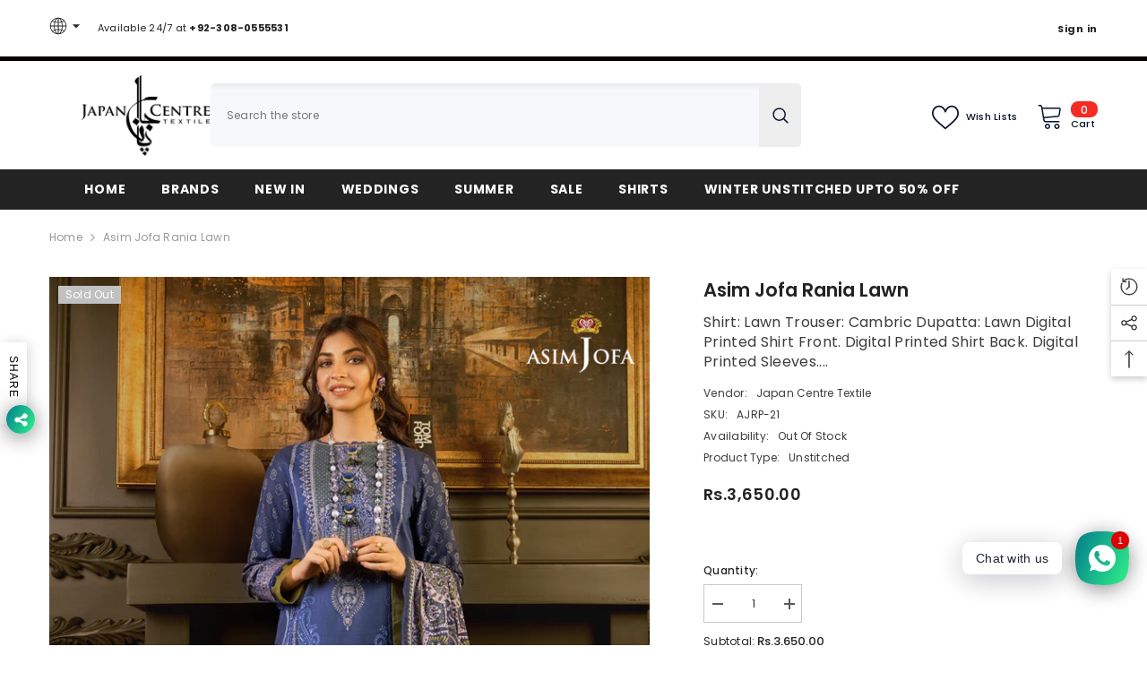

--- FILE ---
content_type: text/html; charset=utf-8
request_url: https://japancentretextile.com/products/asim-jofa-rania-lawn-11
body_size: 63496
content:
<!doctype html><html class="no-js" lang="en">
    <head>
    <meta name="google-site-verification" content="Kocrf0z-ovcBmkzxWGZ1qD2szLQxDOrtXiHaiaEwLt0" />
        <meta charset="utf-8">
        <meta http-equiv="X-UA-Compatible" content="IE=edge">
        <meta name="viewport" content="width=device-width,initial-scale=1">
        <meta name="theme-color" content="">
        <link rel="canonical" href="https://japancentretextile.com/products/asim-jofa-rania-lawn-11">
        <link rel="canonical" href="https://japancentretextile.com/products/asim-jofa-rania-lawn-11" canonical-shop-url="https://japancentretextile.com/"><link rel="shortcut icon" href="//japancentretextile.com/cdn/shop/files/Japan_logo_300x_6a0283c7-0016-470a-b27b-e036d6c176dc_32x32.png?v=1689336760" type="image/png"><link rel="preconnect" href="https://cdn.shopify.com" crossorigin>
        <title>Asim Jofa Rania Lawn  &ndash; Japan Centre Textile</title><meta name="description" content="Buy Latest Wedding Dresses , Bridal Dresses , Party Wear &amp; Designer Dress To Make Your Beautiful Day More Beautiful. Largest Multi Brand Store In Karachi. Best Online Shopping Experience.">

<meta property="og:site_name" content="Japan Centre Textile">
<meta property="og:url" content="https://japancentretextile.com/products/asim-jofa-rania-lawn-11">
<meta property="og:title" content="Asim Jofa Rania Lawn">
<meta property="og:type" content="product">
<meta property="og:description" content="Buy Latest Wedding Dresses , Bridal Dresses , Party Wear &amp; Designer Dress To Make Your Beautiful Day More Beautiful. Largest Multi Brand Store In Karachi. Best Online Shopping Experience."><meta property="og:image" content="http://japancentretextile.com/cdn/shop/products/File6_1024x1024_82043707-ab3a-41b1-882d-39bf2a22c3f2.png?v=1676468045">
  <meta property="og:image:secure_url" content="https://japancentretextile.com/cdn/shop/products/File6_1024x1024_82043707-ab3a-41b1-882d-39bf2a22c3f2.png?v=1676468045">
  <meta property="og:image:width" content="706">
  <meta property="og:image:height" content="1024"><meta property="og:price:amount" content="3,650.00">
  <meta property="og:price:currency" content="PKR"><meta name="twitter:site" content="@shopify"><meta name="twitter:card" content="summary_large_image">
<meta name="twitter:title" content="Asim Jofa Rania Lawn">
<meta name="twitter:description" content="Buy Latest Wedding Dresses , Bridal Dresses , Party Wear &amp; Designer Dress To Make Your Beautiful Day More Beautiful. Largest Multi Brand Store In Karachi. Best Online Shopping Experience.">

        <script>window.performance && window.performance.mark && window.performance.mark('shopify.content_for_header.start');</script><meta name="google-site-verification" content="Wd92IxaQU93E4ybhzjCtBR3cWrLmSNex63hL4lP1Gyc">
<meta id="shopify-digital-wallet" name="shopify-digital-wallet" content="/65891336433/digital_wallets/dialog">
<link rel="alternate" type="application/json+oembed" href="https://japancentretextile.com/products/asim-jofa-rania-lawn-11.oembed">
<script async="async" src="/checkouts/internal/preloads.js?locale=en-PK"></script>
<script id="shopify-features" type="application/json">{"accessToken":"3f4c46c80bb26b958c6b6c7d51a4c04a","betas":["rich-media-storefront-analytics"],"domain":"japancentretextile.com","predictiveSearch":true,"shopId":65891336433,"locale":"en"}</script>
<script>var Shopify = Shopify || {};
Shopify.shop = "munaf-textiles.myshopify.com";
Shopify.locale = "en";
Shopify.currency = {"active":"PKR","rate":"1.0"};
Shopify.country = "PK";
Shopify.theme = {"name":"japan-new-theme","id":136765735153,"schema_name":"Ella","schema_version":"6.5.2","theme_store_id":null,"role":"main"};
Shopify.theme.handle = "null";
Shopify.theme.style = {"id":null,"handle":null};
Shopify.cdnHost = "japancentretextile.com/cdn";
Shopify.routes = Shopify.routes || {};
Shopify.routes.root = "/";</script>
<script type="module">!function(o){(o.Shopify=o.Shopify||{}).modules=!0}(window);</script>
<script>!function(o){function n(){var o=[];function n(){o.push(Array.prototype.slice.apply(arguments))}return n.q=o,n}var t=o.Shopify=o.Shopify||{};t.loadFeatures=n(),t.autoloadFeatures=n()}(window);</script>
<script id="shop-js-analytics" type="application/json">{"pageType":"product"}</script>
<script defer="defer" async type="module" src="//japancentretextile.com/cdn/shopifycloud/shop-js/modules/v2/client.init-shop-cart-sync_BApSsMSl.en.esm.js"></script>
<script defer="defer" async type="module" src="//japancentretextile.com/cdn/shopifycloud/shop-js/modules/v2/chunk.common_CBoos6YZ.esm.js"></script>
<script type="module">
  await import("//japancentretextile.com/cdn/shopifycloud/shop-js/modules/v2/client.init-shop-cart-sync_BApSsMSl.en.esm.js");
await import("//japancentretextile.com/cdn/shopifycloud/shop-js/modules/v2/chunk.common_CBoos6YZ.esm.js");

  window.Shopify.SignInWithShop?.initShopCartSync?.({"fedCMEnabled":true,"windoidEnabled":true});

</script>
<script id="__st">var __st={"a":65891336433,"offset":18000,"reqid":"b159522e-3294-43ec-8e3b-98eecd35057d-1768870698","pageurl":"japancentretextile.com\/products\/asim-jofa-rania-lawn-11","u":"e1cd3cb8a8f6","p":"product","rtyp":"product","rid":7899533476081};</script>
<script>window.ShopifyPaypalV4VisibilityTracking = true;</script>
<script id="captcha-bootstrap">!function(){'use strict';const t='contact',e='account',n='new_comment',o=[[t,t],['blogs',n],['comments',n],[t,'customer']],c=[[e,'customer_login'],[e,'guest_login'],[e,'recover_customer_password'],[e,'create_customer']],r=t=>t.map((([t,e])=>`form[action*='/${t}']:not([data-nocaptcha='true']) input[name='form_type'][value='${e}']`)).join(','),a=t=>()=>t?[...document.querySelectorAll(t)].map((t=>t.form)):[];function s(){const t=[...o],e=r(t);return a(e)}const i='password',u='form_key',d=['recaptcha-v3-token','g-recaptcha-response','h-captcha-response',i],f=()=>{try{return window.sessionStorage}catch{return}},m='__shopify_v',_=t=>t.elements[u];function p(t,e,n=!1){try{const o=window.sessionStorage,c=JSON.parse(o.getItem(e)),{data:r}=function(t){const{data:e,action:n}=t;return t[m]||n?{data:e,action:n}:{data:t,action:n}}(c);for(const[e,n]of Object.entries(r))t.elements[e]&&(t.elements[e].value=n);n&&o.removeItem(e)}catch(o){console.error('form repopulation failed',{error:o})}}const l='form_type',E='cptcha';function T(t){t.dataset[E]=!0}const w=window,h=w.document,L='Shopify',v='ce_forms',y='captcha';let A=!1;((t,e)=>{const n=(g='f06e6c50-85a8-45c8-87d0-21a2b65856fe',I='https://cdn.shopify.com/shopifycloud/storefront-forms-hcaptcha/ce_storefront_forms_captcha_hcaptcha.v1.5.2.iife.js',D={infoText:'Protected by hCaptcha',privacyText:'Privacy',termsText:'Terms'},(t,e,n)=>{const o=w[L][v],c=o.bindForm;if(c)return c(t,g,e,D).then(n);var r;o.q.push([[t,g,e,D],n]),r=I,A||(h.body.append(Object.assign(h.createElement('script'),{id:'captcha-provider',async:!0,src:r})),A=!0)});var g,I,D;w[L]=w[L]||{},w[L][v]=w[L][v]||{},w[L][v].q=[],w[L][y]=w[L][y]||{},w[L][y].protect=function(t,e){n(t,void 0,e),T(t)},Object.freeze(w[L][y]),function(t,e,n,w,h,L){const[v,y,A,g]=function(t,e,n){const i=e?o:[],u=t?c:[],d=[...i,...u],f=r(d),m=r(i),_=r(d.filter((([t,e])=>n.includes(e))));return[a(f),a(m),a(_),s()]}(w,h,L),I=t=>{const e=t.target;return e instanceof HTMLFormElement?e:e&&e.form},D=t=>v().includes(t);t.addEventListener('submit',(t=>{const e=I(t);if(!e)return;const n=D(e)&&!e.dataset.hcaptchaBound&&!e.dataset.recaptchaBound,o=_(e),c=g().includes(e)&&(!o||!o.value);(n||c)&&t.preventDefault(),c&&!n&&(function(t){try{if(!f())return;!function(t){const e=f();if(!e)return;const n=_(t);if(!n)return;const o=n.value;o&&e.removeItem(o)}(t);const e=Array.from(Array(32),(()=>Math.random().toString(36)[2])).join('');!function(t,e){_(t)||t.append(Object.assign(document.createElement('input'),{type:'hidden',name:u})),t.elements[u].value=e}(t,e),function(t,e){const n=f();if(!n)return;const o=[...t.querySelectorAll(`input[type='${i}']`)].map((({name:t})=>t)),c=[...d,...o],r={};for(const[a,s]of new FormData(t).entries())c.includes(a)||(r[a]=s);n.setItem(e,JSON.stringify({[m]:1,action:t.action,data:r}))}(t,e)}catch(e){console.error('failed to persist form',e)}}(e),e.submit())}));const S=(t,e)=>{t&&!t.dataset[E]&&(n(t,e.some((e=>e===t))),T(t))};for(const o of['focusin','change'])t.addEventListener(o,(t=>{const e=I(t);D(e)&&S(e,y())}));const B=e.get('form_key'),M=e.get(l),P=B&&M;t.addEventListener('DOMContentLoaded',(()=>{const t=y();if(P)for(const e of t)e.elements[l].value===M&&p(e,B);[...new Set([...A(),...v().filter((t=>'true'===t.dataset.shopifyCaptcha))])].forEach((e=>S(e,t)))}))}(h,new URLSearchParams(w.location.search),n,t,e,['guest_login'])})(!0,!0)}();</script>
<script integrity="sha256-4kQ18oKyAcykRKYeNunJcIwy7WH5gtpwJnB7kiuLZ1E=" data-source-attribution="shopify.loadfeatures" defer="defer" src="//japancentretextile.com/cdn/shopifycloud/storefront/assets/storefront/load_feature-a0a9edcb.js" crossorigin="anonymous"></script>
<script data-source-attribution="shopify.dynamic_checkout.dynamic.init">var Shopify=Shopify||{};Shopify.PaymentButton=Shopify.PaymentButton||{isStorefrontPortableWallets:!0,init:function(){window.Shopify.PaymentButton.init=function(){};var t=document.createElement("script");t.src="https://japancentretextile.com/cdn/shopifycloud/portable-wallets/latest/portable-wallets.en.js",t.type="module",document.head.appendChild(t)}};
</script>
<script data-source-attribution="shopify.dynamic_checkout.buyer_consent">
  function portableWalletsHideBuyerConsent(e){var t=document.getElementById("shopify-buyer-consent"),n=document.getElementById("shopify-subscription-policy-button");t&&n&&(t.classList.add("hidden"),t.setAttribute("aria-hidden","true"),n.removeEventListener("click",e))}function portableWalletsShowBuyerConsent(e){var t=document.getElementById("shopify-buyer-consent"),n=document.getElementById("shopify-subscription-policy-button");t&&n&&(t.classList.remove("hidden"),t.removeAttribute("aria-hidden"),n.addEventListener("click",e))}window.Shopify?.PaymentButton&&(window.Shopify.PaymentButton.hideBuyerConsent=portableWalletsHideBuyerConsent,window.Shopify.PaymentButton.showBuyerConsent=portableWalletsShowBuyerConsent);
</script>
<script>
  function portableWalletsCleanup(e){e&&e.src&&console.error("Failed to load portable wallets script "+e.src);var t=document.querySelectorAll("shopify-accelerated-checkout .shopify-payment-button__skeleton, shopify-accelerated-checkout-cart .wallet-cart-button__skeleton"),e=document.getElementById("shopify-buyer-consent");for(let e=0;e<t.length;e++)t[e].remove();e&&e.remove()}function portableWalletsNotLoadedAsModule(e){e instanceof ErrorEvent&&"string"==typeof e.message&&e.message.includes("import.meta")&&"string"==typeof e.filename&&e.filename.includes("portable-wallets")&&(window.removeEventListener("error",portableWalletsNotLoadedAsModule),window.Shopify.PaymentButton.failedToLoad=e,"loading"===document.readyState?document.addEventListener("DOMContentLoaded",window.Shopify.PaymentButton.init):window.Shopify.PaymentButton.init())}window.addEventListener("error",portableWalletsNotLoadedAsModule);
</script>

<script type="module" src="https://japancentretextile.com/cdn/shopifycloud/portable-wallets/latest/portable-wallets.en.js" onError="portableWalletsCleanup(this)" crossorigin="anonymous"></script>
<script nomodule>
  document.addEventListener("DOMContentLoaded", portableWalletsCleanup);
</script>

<link id="shopify-accelerated-checkout-styles" rel="stylesheet" media="screen" href="https://japancentretextile.com/cdn/shopifycloud/portable-wallets/latest/accelerated-checkout-backwards-compat.css" crossorigin="anonymous">
<style id="shopify-accelerated-checkout-cart">
        #shopify-buyer-consent {
  margin-top: 1em;
  display: inline-block;
  width: 100%;
}

#shopify-buyer-consent.hidden {
  display: none;
}

#shopify-subscription-policy-button {
  background: none;
  border: none;
  padding: 0;
  text-decoration: underline;
  font-size: inherit;
  cursor: pointer;
}

#shopify-subscription-policy-button::before {
  box-shadow: none;
}

      </style>
<script id="sections-script" data-sections="header-mobile,header-navigation-plain" defer="defer" src="//japancentretextile.com/cdn/shop/t/5/compiled_assets/scripts.js?v=19429"></script>
<script>window.performance && window.performance.mark && window.performance.mark('shopify.content_for_header.end');</script>
        <style>@import url('https://fonts.googleapis.com/css?family=Poppins:300,300i,400,400i,500,500i,600,600i,700,700i,800,800i&display=swap');
                :root {
        --font-family-1: Poppins;
        --font-family-2: Poppins;

        /* Settings Body */--font-body-family: Poppins;--font-body-size: 12px;--font-body-weight: 400;--body-line-height: 22px;--body-letter-spacing: .02em;

        /* Settings Heading */--font-heading-family: Poppins;--font-heading-size: 16px;--font-heading-weight: 700;--font-heading-style: normal;--heading-line-height: 24px;--heading-letter-spacing: .05em;--heading-text-transform: uppercase;--heading-border-height: 2px;

        /* Menu Lv1 */--font-menu-lv1-family: Poppins;--font-menu-lv1-size: 14px;--font-menu-lv1-weight: 700;--menu-lv1-line-height: 22px;--menu-lv1-letter-spacing: .05em;--menu-lv1-text-transform: uppercase;

        /* Menu Lv2 */--font-menu-lv2-family: Poppins;--font-menu-lv2-size: 12px;--font-menu-lv2-weight: 400;--menu-lv2-line-height: 22px;--menu-lv2-letter-spacing: .02em;--menu-lv2-text-transform: capitalize;

        /* Menu Lv3 */--font-menu-lv3-family: Poppins;--font-menu-lv3-size: 12px;--font-menu-lv3-weight: 400;--menu-lv3-line-height: 22px;--menu-lv3-letter-spacing: .02em;--menu-lv3-text-transform: capitalize;

        /* Mega Menu Lv2 */--font-mega-menu-lv2-family: Poppins;--font-mega-menu-lv2-size: 12px;--font-mega-menu-lv2-weight: 600;--font-mega-menu-lv2-style: normal;--mega-menu-lv2-line-height: 22px;--mega-menu-lv2-letter-spacing: .02em;--mega-menu-lv2-text-transform: uppercase;

        /* Mega Menu Lv3 */--font-mega-menu-lv3-family: Poppins;--font-mega-menu-lv3-size: 12px;--font-mega-menu-lv3-weight: 400;--mega-menu-lv3-line-height: 22px;--mega-menu-lv3-letter-spacing: .02em;--mega-menu-lv3-text-transform: capitalize;

        /* Product Card Title */--product-title-font: Poppins;--product-title-font-size : 12px;--product-title-font-weight : 400;--product-title-line-height: 22px;--product-title-letter-spacing: .02em;--product-title-line-text : 1;--product-title-text-transform : capitalize;--product-title-margin-bottom: 10px;

        /* Product Card Vendor */--product-vendor-font: Poppins;--product-vendor-font-size : 12px;--product-vendor-font-weight : 400;--product-vendor-font-style : normal;--product-vendor-line-height: 22px;--product-vendor-letter-spacing: .02em;--product-vendor-text-transform : uppercase;--product-vendor-margin-bottom: 0px;--product-vendor-margin-top: 0px;

        /* Product Card Price */--product-price-font: Poppins;--product-price-font-size : 14px;--product-price-font-weight : 600;--product-price-line-height: 22px;--product-price-letter-spacing: .02em;--product-price-margin-top: 0px;--product-price-margin-bottom: 13px;

        /* Product Card Badge */--badge-font: Poppins;--badge-font-size : 12px;--badge-font-weight : 400;--badge-text-transform : capitalize;--badge-letter-spacing: .02em;--badge-line-height: 20px;--badge-border-radius: 0px;--badge-padding-top: 0px;--badge-padding-bottom: 0px;--badge-padding-left-right: 8px;--badge-postion-top: 0px;--badge-postion-left-right: 0px;

        /* Product Quickview */
        --product-quickview-font-size : 12px; --product-quickview-line-height: 23px; --product-quickview-border-radius: 1px; --product-quickview-padding-top: 0px; --product-quickview-padding-bottom: 0px; --product-quickview-padding-left-right: 7px; --product-quickview-sold-out-product: #e95144;--product-quickview-box-shadow: none;/* Blog Card Tile */--blog-title-font: Poppins;--blog-title-font-size : 20px; --blog-title-font-weight : 700; --blog-title-line-height: 29px; --blog-title-letter-spacing: .09em; --blog-title-text-transform : uppercase;

        /* Blog Card Info (Date, Author) */--blog-info-font: Poppins;--blog-info-font-size : 14px; --blog-info-font-weight : 400; --blog-info-line-height: 20px; --blog-info-letter-spacing: .02em; --blog-info-text-transform : uppercase;

        /* Button 1 */--btn-1-font-family: Poppins;--btn-1-font-size: 14px; --btn-1-font-weight: 700; --btn-1-text-transform: uppercase; --btn-1-line-height: 22px; --btn-1-letter-spacing: .05em; --btn-1-text-align: center; --btn-1-border-radius: 0px; --btn-1-border-width: 1px; --btn-1-border-style: solid; --btn-1-padding-top: 10px; --btn-1-padding-bottom: 10px; --btn-1-horizontal-length: 0px; --btn-1-vertical-length: 0px; --btn-1-blur-radius: 0px; --btn-1-spread: 0px;
        --btn-1-all-bg-opacity-hover: rgba(0, 0, 0, 0.5);--btn-1-inset: ;/* Button 2 */--btn-2-font-family: Poppins;--btn-2-font-size: 18px; --btn-2-font-weight: 700; --btn-2-text-transform: uppercase; --btn-2-line-height: 23px; --btn-2-letter-spacing: .05em; --btn-2-text-align: right; --btn-2-border-radius: 6px; --btn-2-border-width: 1px; --btn-2-border-style: solid; --btn-2-padding-top: 20px; --btn-2-padding-bottom: 20px; --btn-2-horizontal-length: 4px; --btn-2-vertical-length: 4px; --btn-2-blur-radius: 7px; --btn-2-spread: 0px;
        --btn-2-all-bg-opacity: rgba(25, 145, 226, 0.5);--btn-2-all-bg-opacity-hover: rgba(0, 0, 0, 0.5);--btn-2-inset: ;/* Button 3 */--btn-3-font-family: Poppins;--btn-3-font-size: 14px; --btn-3-font-weight: 700; --btn-3-text-transform: uppercase; --btn-3-line-height: 22px; --btn-3-letter-spacing: .05em; --btn-3-text-align: center; --btn-3-border-radius: 0px; --btn-3-border-width: 1px; --btn-3-border-style: solid; --btn-3-padding-top: 10px; --btn-3-padding-bottom: 10px; --btn-3-horizontal-length: 0px; --btn-3-vertical-length: 0px; --btn-3-blur-radius: 0px; --btn-3-spread: 0px;
        --btn-3-all-bg-opacity: rgba(0, 0, 0, 0.1);--btn-3-all-bg-opacity-hover: rgba(0, 0, 0, 0.1);--btn-3-inset: ;/* Footer Heading */--footer-heading-font-family: Poppins;--footer-heading-font-size : 15px; --footer-heading-font-weight : 600; --footer-heading-line-height : 22px; --footer-heading-letter-spacing : .05em; --footer-heading-text-transform : uppercase;

        /* Footer Link */--footer-link-font-family: Poppins;--footer-link-font-size : 12px; --footer-link-font-weight : ; --footer-link-line-height : 28px; --footer-link-letter-spacing : .02em; --footer-link-text-transform : capitalize;

        /* Page Title */--font-page-title-family: Poppins;--font-page-title-size: 20px; --font-page-title-weight: 700; --font-page-title-style: normal; --page-title-line-height: 20px; --page-title-letter-spacing: .05em; --page-title-text-transform: uppercase;

        /* Font Product Tab Title */
        --font-tab-type-1: Poppins; --font-tab-type-2: Poppins;

        /* Text Size */
        --text-size-font-size : 10px; --text-size-font-weight : 400; --text-size-line-height : 22px; --text-size-letter-spacing : 0; --text-size-text-transform : uppercase; --text-size-color : #787878;

        /* Font Weight */
        --font-weight-normal: 400; --font-weight-medium: 500; --font-weight-semibold: 600; --font-weight-bold: 700; --font-weight-bolder: 800; --font-weight-black: 900;

        /* Radio Button */
        --form-label-checkbox-before-bg: #fff; --form-label-checkbox-before-border: #cecece; --form-label-checkbox-before-bg-checked: #000;

        /* Conatiner */
        --body-custom-width-container: 1600px;

        /* Layout Boxed */
        --color-background-layout-boxed: #f8f8f8;/* Arrow */
        --position-horizontal-slick-arrow: 0;

        /* General Color*/
        --color-text: #232323; --color-text2: #969696; --color-global: #232323; --color-white: #FFFFFF; --color-grey: #868686; --color-black: #202020; --color-base-text-rgb: 35, 35, 35; --color-base-text2-rgb: 150, 150, 150; --color-background: #ffffff; --color-background-rgb: 255, 255, 255; --color-background-overylay: rgba(255, 255, 255, 0.9); --color-base-accent-text: ; --color-base-accent-1: ; --color-base-accent-2: ; --color-link: #232323; --color-link-hover: #232323; --color-error: #D93333; --color-error-bg: #FCEEEE; --color-success: #5A5A5A; --color-success-bg: #DFF0D8; --color-info: #202020; --color-info-bg: #FFF2DD; --color-link-underline: rgba(35, 35, 35, 0.5); --color-breadcrumb: #999999; --colors-breadcrumb-hover: #232323;--colors-breadcrumb-active: #999999; --border-global: #e6e6e6; --bg-global: #fafafa; --bg-planceholder: #fafafa; --color-warning: #fff; --bg-warning: #e0b252; --color-background-10 : #e9e9e9; --color-background-20 : #d3d3d3; --color-background-30 : #bdbdbd; --color-background-50 : #919191; --color-background-global : #919191;

        /* Arrow Color */
        --arrow-color: #323232; --arrow-background-color: #fff; --arrow-border-color: #ccc;--arrow-color-hover: #323232;--arrow-background-color-hover: #f8f8f8;--arrow-border-color-hover: #f8f8f8;--arrow-width: 35px;--arrow-height: 35px;--arrow-size: px;--arrow-size-icon: 17px;--arrow-border-radius: 50%;--arrow-border-width: 1px;--arrow-width-half: -17px;

        /* Pagination Color */
        --pagination-item-color: #3c3c3c; --pagination-item-color-active: #3c3c3c; --pagination-item-bg-color: #fff;--pagination-item-bg-color-active: #fff;--pagination-item-border-color: #fff;--pagination-item-border-color-active: #ffffff;--pagination-arrow-color: #3c3c3c;--pagination-arrow-color-active: #3c3c3c;--pagination-arrow-bg-color: #fff;--pagination-arrow-bg-color-active: #fff;--pagination-arrow-border-color: #fff;--pagination-arrow-border-color-active: #fff;

        /* Dots Color */
        --dots-color: transparent;--dots-border-color: #323232;--dots-color-active: #323232;--dots-border-color-active: #323232;--dots-style2-background-opacity: #00000050;--dots-width: 12px;--dots-height: 12px;

        /* Button Color */
        --btn-1-color: #FFFFFF;--btn-1-bg: #232323;--btn-1-border: #232323;--btn-1-color-hover: #232323;--btn-1-bg-hover: #ffffff;--btn-1-border-hover: #232323;
        --btn-2-color: #232323;--btn-2-bg: #FFFFFF;--btn-2-border: #727272;--btn-2-color-hover: #FFFFFF;--btn-2-bg-hover: #232323;--btn-2-border-hover: #232323;
        --btn-3-color: #FFFFFF;--btn-3-bg: #e9514b;--btn-3-border: #e9514b;--btn-3-color-hover: #ffffff;--btn-3-bg-hover: #e9514b;--btn-3-border-hover: #e9514b;
        --anchor-transition: all ease .3s;--bg-white: #ffffff;--bg-black: #000000;--bg-grey: #808080;--icon: var(--color-text);--text-cart: #3c3c3c;--duration-short: 100ms;--duration-default: 350ms;--duration-long: 500ms;--form-input-bg: #ffffff;--form-input-border: #c7c7c7;--form-input-color: #232323;--form-input-placeholder: #868686;--form-label: #232323;

        --new-badge-color: #232323;--new-badge-bg: #FFFFFF;--sale-badge-color: #ffffff;--sale-badge-bg: #e95144;--sold-out-badge-color: #ffffff;--sold-out-badge-bg: #c1c1c1;--custom-badge-color: #ffffff;--custom-badge-bg: #ffbb49;--bundle-badge-color: #ffffff;--bundle-badge-bg: #232323;
        
        --product-title-color : #000000;--product-title-color-hover : #232323;--product-vendor-color : #000000;--product-price-color : #232323;--product-sale-price-color : #f10e0e;--product-compare-price-color : #000000;--product-review-full-color : #000000;--product-review-empty-color : #A4A4A4;

        --product-swatch-border : #cbcbcb;--product-swatch-border-active : #232323;--product-swatch-width : 40px;--product-swatch-height : 40px;--product-swatch-border-radius : 0px;--product-swatch-color-width : 40px;--product-swatch-color-height : 40px;--product-swatch-color-border-radius : 20px;

        --product-wishlist-color : #000000;--product-wishlist-bg : #ffffff;--product-wishlist-border : transparent;--product-wishlist-color-added : #ffffff;--product-wishlist-bg-added : #000000;--product-wishlist-border-added : transparent;--product-compare-color : #000000;--product-compare-bg : #FFFFFF;--product-compare-color-added : #D12442; --product-compare-bg-added : #FFFFFF; --product-hot-stock-text-color : #d62828; --product-quick-view-color : #000000; --product-cart-image-fit : contain; --product-title-variant-font-size: 24px;--product-quick-view-bg : #FFFFFF;--product-quick-view-bg-above-button: rgba(255, 255, 255, 0.7);--product-quick-view-color-hover : #FFFFFF;--product-quick-view-bg-hover : #000000;--product-action-color : #232323;--product-action-bg : #ffffff;--product-action-border : #000000;--product-action-color-hover : #FFFFFF;--product-action-bg-hover : #232323;--product-action-border-hover : #232323;

        /* Multilevel Category Filter */
        --color-label-multiLevel-categories: #232323;--bg-label-multiLevel-categories: #fff;--color-button-multiLevel-categories: #fff;--bg-button-multiLevel-categories: #ff8b21;--border-button-multiLevel-categories: transparent;--hover-color-button-multiLevel-categories: #fff;--hover-bg-button-multiLevel-categories: #ff8b21;--cart-item-bg : #ffffff;--cart-item-border : #e8e8e8;--cart-item-border-width : 1px;--cart-item-border-style : solid;--w-product-swatch-custom: 30px;--h-product-swatch-custom: 30px;--w-product-swatch-custom-mb: 20px;--h-product-swatch-custom-mb: 20px;--font-size-product-swatch-more: 12px;--swatch-border : #cbcbcb;--swatch-border-active : #232323;

        --variant-size: #232323;--variant-size-border: #FFFFFF;--variant-size-bg: #ffffff;--variant-size-hover: #ffffff;--variant-size-border-hover: #232323;--variant-size-bg-hover: #232323;--variant-bg : #ffffff; --variant-color : #232323; --variant-bg-active : #ffffff; --variant-color-active : #232323;

        --fontsize-text-social: 12px;
        --page-content-distance: 64px;--sidebar-content-distance: 40px;--button-transition-ease: cubic-bezier(.25,.46,.45,.94);

        /* Loading Spinner Color */
        --spinner-top-color: #fc0; --spinner-right-color: #4dd4c6; --spinner-bottom-color: #f00; --spinner-left-color: #f6f6f6;

        /* Product Card Marquee */
        --product-marquee-background-color: ;--product-marquee-text-color: #232323;--product-marquee-text-size: 14px;--product-marquee-text-mobile-size: 14px;--product-marquee-text-weight: 400;--product-marquee-text-transform: none;--product-marquee-text-style: italic;--product-marquee-speed: ; --product-marquee-line-height: calc(var(--product-marquee-text-mobile-size) * 1.5);
    }
</style>
        <link href="//japancentretextile.com/cdn/shop/t/5/assets/base.css?v=67355868645672146191689331052" rel="stylesheet" type="text/css" media="all" />
<link href="//japancentretextile.com/cdn/shop/t/5/assets/base-banner-animation.css?v=142525759880205592811689331052" rel="stylesheet" type="text/css" media="all" />
    <link href="//japancentretextile.com/cdn/shop/t/5/assets/component-card-banner-animation.css?v=55904521405352394641689331053" rel="stylesheet" type="text/css" media="all" />
<link href="//japancentretextile.com/cdn/shop/t/5/assets/animated.css?v=118618079748618006641689331052" rel="stylesheet" type="text/css" media="all" />
<link href="//japancentretextile.com/cdn/shop/t/5/assets/component-card.css?v=157702676229283671101689331053" rel="stylesheet" type="text/css" media="all" />
<link href="//japancentretextile.com/cdn/shop/t/5/assets/component-loading-overlay.css?v=170491267859233445071689331054" rel="stylesheet" type="text/css" media="all" />
<link href="//japancentretextile.com/cdn/shop/t/5/assets/component-loading-banner.css?v=66575024453840146421689331054" rel="stylesheet" type="text/css" media="all" />
<link href="//japancentretextile.com/cdn/shop/t/5/assets/component-quick-cart.css?v=111677929301119732291689331055" rel="stylesheet" type="text/css" media="all" />
<link rel="stylesheet" href="//japancentretextile.com/cdn/shop/t/5/assets/vendor.css?v=164616260963476715651689331058" media="print" onload="this.media='all'">
<noscript><link href="//japancentretextile.com/cdn/shop/t/5/assets/vendor.css?v=164616260963476715651689331058" rel="stylesheet" type="text/css" media="all" /></noscript>


	<link href="//japancentretextile.com/cdn/shop/t/5/assets/component-card-02.css?v=112135886174548063211689331053" rel="stylesheet" type="text/css" media="all" />


<link href="//japancentretextile.com/cdn/shop/t/5/assets/component-predictive-search.css?v=104537003445991516671689331055" rel="stylesheet" type="text/css" media="all" />
<link rel="stylesheet" href="//japancentretextile.com/cdn/shop/t/5/assets/component-newsletter.css?v=54058530822278129331689331055" media="print" onload="this.media='all'">
<link rel="stylesheet" href="//japancentretextile.com/cdn/shop/t/5/assets/component-slider.css?v=37888473738646685221689331056" media="print" onload="this.media='all'">
<link rel="stylesheet" href="//japancentretextile.com/cdn/shop/t/5/assets/component-list-social.css?v=102044711114163579551689331054" media="print" onload="this.media='all'"><noscript><link href="//japancentretextile.com/cdn/shop/t/5/assets/component-newsletter.css?v=54058530822278129331689331055" rel="stylesheet" type="text/css" media="all" /></noscript>
<noscript><link href="//japancentretextile.com/cdn/shop/t/5/assets/component-slider.css?v=37888473738646685221689331056" rel="stylesheet" type="text/css" media="all" /></noscript>
<noscript><link href="//japancentretextile.com/cdn/shop/t/5/assets/component-list-social.css?v=102044711114163579551689331054" rel="stylesheet" type="text/css" media="all" /></noscript>

<style type="text/css">
	.nav-title-mobile {display: none;}.list-menu--disclosure{display: none;position: absolute;min-width: 100%;width: 22rem;background-color: var(--bg-white);box-shadow: 0 1px 4px 0 rgb(0 0 0 / 15%);padding: 5px 0 5px 20px;opacity: 0;visibility: visible;pointer-events: none;transition: opacity var(--duration-default) ease, transform var(--duration-default) ease;}.list-menu--disclosure-2{margin-left: calc(100% - 15px);z-index: 2;top: -5px;}.list-menu--disclosure:focus {outline: none;}.list-menu--disclosure.localization-selector {max-height: 18rem;overflow: auto;width: 10rem;padding: 0.5rem;}.js menu-drawer > details > summary::before, .js menu-drawer > details[open]:not(.menu-opening) > summary::before {content: '';position: absolute;cursor: default;width: 100%;height: calc(100vh - 100%);height: calc(var(--viewport-height, 100vh) - (var(--header-bottom-position, 100%)));top: 100%;left: 0;background: var(--color-foreground-50);opacity: 0;visibility: hidden;z-index: 2;transition: opacity var(--duration-default) ease,visibility var(--duration-default) ease;}menu-drawer > details[open] > summary::before {visibility: visible;opacity: 1;}.menu-drawer {position: absolute;transform: translateX(-100%);visibility: hidden;z-index: 3;left: 0;top: 100%;width: 100%;max-width: calc(100vw - 4rem);padding: 0;border: 0.1rem solid var(--color-background-10);border-left: 0;border-bottom: 0;background-color: var(--bg-white);overflow-x: hidden;}.js .menu-drawer {height: calc(100vh - 100%);height: calc(var(--viewport-height, 100vh) - (var(--header-bottom-position, 100%)));}.js details[open] > .menu-drawer, .js details[open] > .menu-drawer__submenu {transition: transform var(--duration-default) ease, visibility var(--duration-default) ease;}.no-js details[open] > .menu-drawer, .js details[open].menu-opening > .menu-drawer, details[open].menu-opening > .menu-drawer__submenu {transform: translateX(0);visibility: visible;}@media screen and (min-width: 750px) {.menu-drawer {width: 40rem;}.no-js .menu-drawer {height: auto;}}.menu-drawer__inner-container {position: relative;height: 100%;}.menu-drawer__navigation-container {display: grid;grid-template-rows: 1fr auto;align-content: space-between;overflow-y: auto;height: 100%;}.menu-drawer__navigation {padding: 0 0 5.6rem 0;}.menu-drawer__inner-submenu {height: 100%;overflow-x: hidden;overflow-y: auto;}.no-js .menu-drawer__navigation {padding: 0;}.js .menu-drawer__menu li {width: 100%;border-bottom: 1px solid #e6e6e6;overflow: hidden;}.menu-drawer__menu-item{line-height: var(--body-line-height);letter-spacing: var(--body-letter-spacing);padding: 10px 20px 10px 15px;cursor: pointer;display: flex;align-items: center;justify-content: space-between;}.menu-drawer__menu-item .label{display: inline-block;vertical-align: middle;font-size: calc(var(--font-body-size) - 4px);font-weight: var(--font-weight-normal);letter-spacing: var(--body-letter-spacing);height: 20px;line-height: 20px;margin: 0 0 0 10px;padding: 0 5px;text-transform: uppercase;text-align: center;position: relative;}.menu-drawer__menu-item .label:before{content: "";position: absolute;border: 5px solid transparent;top: 50%;left: -9px;transform: translateY(-50%);}.menu-drawer__menu-item > .icon{width: 24px;height: 24px;margin: 0 10px 0 0;}.menu-drawer__menu-item > .symbol {position: absolute;right: 20px;top: 50%;transform: translateY(-50%);display: flex;align-items: center;justify-content: center;font-size: 0;pointer-events: none;}.menu-drawer__menu-item > .symbol .icon{width: 14px;height: 14px;opacity: .6;}.menu-mobile-icon .menu-drawer__menu-item{justify-content: flex-start;}.no-js .menu-drawer .menu-drawer__menu-item > .symbol {display: none;}.js .menu-drawer__submenu {position: absolute;top: 0;width: 100%;bottom: 0;left: 0;background-color: var(--bg-white);z-index: 1;transform: translateX(100%);visibility: hidden;}.js .menu-drawer__submenu .menu-drawer__submenu {overflow-y: auto;}.menu-drawer__close-button {display: block;width: 100%;padding: 10px 15px;background-color: transparent;border: none;background: #f6f8f9;position: relative;}.menu-drawer__close-button .symbol{position: absolute;top: auto;left: 20px;width: auto;height: 22px;z-index: 10;display: flex;align-items: center;justify-content: center;font-size: 0;pointer-events: none;}.menu-drawer__close-button .icon {display: inline-block;vertical-align: middle;width: 18px;height: 18px;transform: rotate(180deg);}.menu-drawer__close-button .text{max-width: calc(100% - 50px);white-space: nowrap;overflow: hidden;text-overflow: ellipsis;display: inline-block;vertical-align: top;width: 100%;margin: 0 auto;}.no-js .menu-drawer__close-button {display: none;}.menu-drawer__utility-links {padding: 2rem;}.menu-drawer__account {display: inline-flex;align-items: center;text-decoration: none;padding: 1.2rem;margin-left: -1.2rem;font-size: 1.4rem;}.menu-drawer__account .icon-account {height: 2rem;width: 2rem;margin-right: 1rem;}.menu-drawer .list-social {justify-content: flex-start;margin-left: -1.25rem;margin-top: 2rem;}.menu-drawer .list-social:empty {display: none;}.menu-drawer .list-social__link {padding: 1.3rem 1.25rem;}

	/* Style General */
	.d-block{display: block}.d-inline-block{display: inline-block}.d-flex{display: flex}.d-none {display: none}.d-grid{display: grid}.ver-alg-mid {vertical-align: middle}.ver-alg-top{vertical-align: top}
	.flex-jc-start{justify-content:flex-start}.flex-jc-end{justify-content:flex-end}.flex-jc-center{justify-content:center}.flex-jc-between{justify-content:space-between}.flex-jc-stretch{justify-content:stretch}.flex-align-start{align-items: flex-start}.flex-align-center{align-items: center}.flex-align-end{align-items: flex-end}.flex-align-stretch{align-items:stretch}.flex-wrap{flex-wrap: wrap}.flex-nowrap{flex-wrap: nowrap}.fd-row{flex-direction:row}.fd-row-reverse{flex-direction:row-reverse}.fd-column{flex-direction:column}.fd-column-reverse{flex-direction:column-reverse}.fg-0{flex-grow:0}.fs-0{flex-shrink:0}.gap-15{gap:15px}.gap-30{gap:30px}.gap-col-30{column-gap:30px}
	.p-relative{position:relative}.p-absolute{position:absolute}.p-static{position:static}.p-fixed{position:fixed;}
	.zi-1{z-index:1}.zi-2{z-index:2}.zi-3{z-index:3}.zi-5{z-index:5}.zi-6{z-index:6}.zi-7{z-index:7}.zi-9{z-index:9}.zi-10{z-index:10}.zi-99{z-index:99} .zi-100{z-index:100} .zi-101{z-index:101}
	.top-0{top:0}.top-100{top:100%}.top-auto{top:auto}.left-0{left:0}.left-auto{left:auto}.right-0{right:0}.right-auto{right:auto}.bottom-0{bottom:0}
	.middle-y{top:50%;transform:translateY(-50%)}.middle-x{left:50%;transform:translateX(-50%)}
	.opacity-0{opacity:0}.opacity-1{opacity:1}
	.o-hidden{overflow:hidden}.o-visible{overflow:visible}.o-unset{overflow:unset}.o-x-hidden{overflow-x:hidden}.o-y-auto{overflow-y:auto;}
	.pt-0{padding-top:0}.pt-2{padding-top:2px}.pt-5{padding-top:5px}.pt-10{padding-top:10px}.pt-10-imp{padding-top:10px !important}.pt-12{padding-top:12px}.pt-16{padding-top:16px}.pt-20{padding-top:20px}.pt-24{padding-top:24px}.pt-30{padding-top:30px}.pt-32{padding-top:32px}.pt-36{padding-top:36px}.pt-48{padding-top:48px}.pb-0{padding-bottom:0}.pb-5{padding-bottom:5px}.pb-10{padding-bottom:10px}.pb-10-imp{padding-bottom:10px !important}.pb-12{padding-bottom:12px}.pb-15{padding-bottom:15px}.pb-16{padding-bottom:16px}.pb-18{padding-bottom:18px}.pb-20{padding-bottom:20px}.pb-24{padding-bottom:24px}.pb-32{padding-bottom:32px}.pb-40{padding-bottom:40px}.pb-48{padding-bottom:48px}.pb-50{padding-bottom:50px}.pb-80{padding-bottom:80px}.pb-84{padding-bottom:84px}.pr-0{padding-right:0}.pr-5{padding-right: 5px}.pr-10{padding-right:10px}.pr-20{padding-right:20px}.pr-24{padding-right:24px}.pr-30{padding-right:30px}.pr-36{padding-right:36px}.pr-80{padding-right:80px}.pl-0{padding-left:0}.pl-12{padding-left:12px}.pl-20{padding-left:20px}.pl-24{padding-left:24px}.pl-36{padding-left:36px}.pl-48{padding-left:48px}.pl-52{padding-left:52px}.pl-80{padding-left:80px}.p-zero{padding:0}
	.m-lr-auto{margin:0 auto}.m-zero{margin:0}.ml-auto{margin-left:auto}.ml-0{margin-left:0}.ml-5{margin-left:5px}.ml-15{margin-left:15px}.ml-20{margin-left:20px}.ml-30{margin-left:30px}.mr-auto{margin-right:auto}.mr-0{margin-right:0}.mr-5{margin-right:5px}.mr-10{margin-right:10px}.mr-20{margin-right:20px}.mr-30{margin-right:30px}.mt-0{margin-top: 0}.mt-10{margin-top: 10px}.mt-15{margin-top: 15px}.mt-20{margin-top: 20px}.mt-25{margin-top: 25px}.mt-30{margin-top: 30px}.mt-40{margin-top: 40px}.mt-45{margin-top: 45px}.mb-0{margin-bottom: 0}.mb-5{margin-bottom: 5px}.mb-10{margin-bottom: 10px}.mb-15{margin-bottom: 15px}.mb-18{margin-bottom: 18px}.mb-20{margin-bottom: 20px}.mb-30{margin-bottom: 30px}
	.h-0{height:0}.h-100{height:100%}.h-100v{height:100vh}.h-auto{height:auto}.mah-100{max-height:100%}.mih-15{min-height: 15px}.mih-none{min-height: unset}.lih-15{line-height: 15px}
	.w-50pc{width:50%}.w-100{width:100%}.w-100v{width:100vw}.maw-100{max-width:100%}.maw-300{max-width:300px}.maw-480{max-width: 480px}.maw-780{max-width: 780px}.w-auto{width:auto}.minw-auto{min-width: auto}.min-w-100{min-width: 100px}
	.float-l{float:left}.float-r{float:right}
	.b-zero{border:none}.br-50p{border-radius:50%}.br-zero{border-radius:0}.br-2{border-radius:2px}.bg-none{background: none}
	.stroke-w-0{stroke-width: 0px}.stroke-w-1h{stroke-width: 0.5px}.stroke-w-1{stroke-width: 1px}.stroke-w-3{stroke-width: 3px}.stroke-w-5{stroke-width: 5px}.stroke-w-7 {stroke-width: 7px}.stroke-w-10 {stroke-width: 10px}.stroke-w-12 {stroke-width: 12px}.stroke-w-15 {stroke-width: 15px}.stroke-w-20 {stroke-width: 20px}.stroke-w-25 {stroke-width: 25px}.stroke-w-30{stroke-width: 30px}.stroke-w-32 {stroke-width: 32px}.stroke-w-40 {stroke-width: 40px}
	.w-21{width: 21px}.w-23{width: 23px}.w-24{width: 24px}.h-22{height: 22px}.h-23{height: 23px}.h-24{height: 24px}.w-h-16{width: 16px;height: 16px}.w-h-17{width: 17px;height: 17px}.w-h-18 {width: 18px;height: 18px}.w-h-19{width: 19px;height: 19px}.w-h-20 {width: 20px;height: 20px}.w-h-21{width: 21px;height: 21px}.w-h-22 {width: 22px;height: 22px}.w-h-23{width: 23px;height: 23px}.w-h-24 {width: 24px;height: 24px}.w-h-25 {width: 25px;height: 25px}.w-h-26 {width: 26px;height: 26px}.w-h-27 {width: 27px;height: 27px}.w-h-28 {width: 28px;height: 28px}.w-h-29 {width: 29px;height: 29px}.w-h-30 {width: 30px;height: 30px}.w-h-31 {width: 31px;height: 31px}.w-h-32 {width: 32px;height: 32px}.w-h-33 {width: 33px;height: 33px}.w-h-34 {width: 34px;height: 34px}.w-h-35 {width: 35px;height: 35px}.w-h-36 {width: 36px;height: 36px}.w-h-37 {width: 37px;height: 37px}
	.txt-d-none{text-decoration:none}.txt-d-underline{text-decoration:underline}.txt-u-o-1{text-underline-offset: 1px}.txt-u-o-2{text-underline-offset: 2px}.txt-u-o-3{text-underline-offset: 3px}.txt-u-o-4{text-underline-offset: 4px}.txt-u-o-5{text-underline-offset: 5px}.txt-u-o-6{text-underline-offset: 6px}.txt-u-o-8{text-underline-offset: 8px}.txt-u-o-12{text-underline-offset: 12px}.txt-t-up{text-transform:uppercase}.txt-t-cap{text-transform:capitalize}
	.ft-0{font-size: 0}.ft-16{font-size: 16px}.ls-0{letter-spacing: 0}.ls-02{letter-spacing: 0.2em}.ls-05{letter-spacing: 0.5em}.ft-i{font-style: italic}
	.button-effect svg{transition: 0.3s}.button-effect:hover svg{transform: rotate(180deg)}
	.icon-effect:hover svg {transform: scale(1.15)}.icon-effect:hover .icon-search-1 {transform: rotate(-90deg) scale(1.15)}
	.link-effect > span:after {content: "";position: absolute;bottom: -2px;left: 0;height: 1px;width: 100%;transform: scaleX(0);transition: transform var(--duration-default) ease-out;transform-origin: right}
	.link-effect > span:hover:after{transform: scaleX(1);transform-origin: left}
	@media (min-width: 1025px){
		.pl-lg-80{padding-left:80px}.pr-lg-80{padding-right:80px}
	}
</style>
        <script src="//japancentretextile.com/cdn/shop/t/5/assets/vendor.js?v=37601539231953232631689331058" type="text/javascript"></script>
<script src="//japancentretextile.com/cdn/shop/t/5/assets/global.js?v=46612764184384980251689331056" type="text/javascript"></script>
<script src="//japancentretextile.com/cdn/shop/t/5/assets/lazysizes.min.js?v=122719776364282065531689331057" type="text/javascript"></script>
<script src="//japancentretextile.com/cdn/shop/t/5/assets/predictive-search.js?v=44403290173806190591689331057" defer="defer"></script><script src="//japancentretextile.com/cdn/shop/t/5/assets/banner-animation.js?v=125781416125977691011689331052" defer="defer"></script>

<script>
    window.lazySizesConfig = window.lazySizesConfig || {};
    lazySizesConfig.loadMode = 1;
    window.lazySizesConfig.init = false;
    lazySizes.init();

    window.rtl_slick = false;
    window.mobile_menu = 'default';
    window.money_format = 'Rs.{{amount}}';
    window.shop_currency = 'PKR';
    window.currencySymbol ="₨";
    window.show_multiple_currencies = true;
    window.routes = {
        root: '',
        cart: '/cart',
        cart_add_url: '/cart/add',
        cart_change_url: '/cart/change',
        cart_update_url: '/cart/update',
        collection_all: '/collections/all',
        predictive_search_url: '/search/suggest',
        search_url: '/search'
    }; 
    window.button_load_more = {
        default: `Show more`,
        loading: `Loading...`,
        view_all: `View All Collection`,
        no_more: `No More Product`
    };
    window.after_add_to_cart = {
        type: 'quick_cart',
        message: `is added to your shopping cart.`
    };
    window.variant_image_group_quick_view = false;
    window.quick_view = {
        show: true,
        show_mb: true
    };
    window.quick_shop = {
        show: true,
        see_details: `View Full Details`,
    };
    window.quick_cart = {
        show: true
    };
    window.cartStrings = {
        error: `There was an error while updating your cart. Please try again.`,
        quantityError: `You can only add [quantity] of this item to your cart.`,
        addProductOutQuantity: `You can only add [maxQuantity] of this product to your cart`,
        addProductOutQuantity2: `The quantity of this product is insufficient.`,
        cartErrorMessage: `Translation missing: en.sections.cart.cart_quantity_error_prefix`,
        soldoutText: `sold out`,
        alreadyText: `all`,
    };
    window.variantStrings = {
        addToCart: `Add to cart`,
        addingToCart: `Adding to cart...`,
        addedToCart: `Added to cart`,
        submit: `Submit`,
        soldOut: `Sold out`,
        unavailable: `Unavailable`,
        soldOut_message: `This variant is sold out!`,
        unavailable_message: `This variant is unavailable!`,
        addToCart_message: `You must select at least one products to add!`,
        select: `Select Options`,
        preOrder: `Pre-Order`,
        add: `Add`,
        unavailable_with_option: `[value] (Unavailable)`,
        hide_variants_unavailable: false
    };
    window.inventory_text = {
        hotStock: `Hurry up! only [inventory] left`,
        hotStock2: `Please hurry! Only [inventory] left in stock`,
        warningQuantity: `Maximum quantity: [inventory]`,
        inStock: `In Stock`,
        outOfStock: `Out Of Stock`,
        manyInStock: `Many In Stock`,
        show_options: `Show Variants`,
        hide_options: `Hide Variants`,
        adding : `Adding`,
        thank_you : `Thank You`,
        add_more : `Add More`,
        cart_feedback : `Added`
    };
    
    
        window.notify_me = {
            show: true,
            mail: `example@domain.com`,
            subject: `Out Of Stock Notification from Halothemes Store`,
            label: `Shopify`,
            success: `Thanks! We&#39;ve received your request and will respond shortly when this product / variant becomes available!`,
            error: `Please use a valid email address, such as john@example.com.`,
            button: `Notify me`
        };
    
    
    window.compare = {
        show: false,
        add: `Add To Compare`,
        added: `Added To Compare`,
        message: `You must select at least two products to compare!`
    };
    window.wishlist = {
        show: true,
        add: `Add to wishlist`,
        added: `Added to wishlist`,
        empty: `No product is added to your wishlist`,
        continue_shopping: `Continue Shopping`
    };
    window.pagination = {
        style: 1,
        next: `Next`,
        prev: `Prev`
    }
    window.review = {
        show: false,
        show_quick_view: true
    };
    window.countdown = {
        text: `Limited-Time Offers, End in:`,
        day: `D`,
        hour: `H`,
        min: `M`,
        sec: `S`,
        day_2: `Days`,
        hour_2: `Hours`,
        min_2: `Mins`,
        sec_2: `Secs`,
        days: `Days`,
        hours: `Hours`,
        mins: `Mins`,
        secs: `Secs`,
        d: `d`,
        h: `h`,
        m: `m`,
        s: `s`
    };
    window.customer_view = {
        text: `[number] customers are viewing this product`
    };

    
        window.arrows = {
            icon_next: `<button type="button" class="slick-next" aria-label="Next"><svg xmlns="http://www.w3.org/2000/svg" viewBox="0 0 24 24"><path d="M 7.75 1.34375 L 6.25 2.65625 L 14.65625 12 L 6.25 21.34375 L 7.75 22.65625 L 16.75 12.65625 L 17.34375 12 L 16.75 11.34375 Z"></path></svg></button>`,
            icon_prev: `<button type="button" class="slick-prev" aria-label="Previous"><svg xmlns="http://www.w3.org/2000/svg" viewBox="0 0 24 24"><path d="M 7.75 1.34375 L 6.25 2.65625 L 14.65625 12 L 6.25 21.34375 L 7.75 22.65625 L 16.75 12.65625 L 17.34375 12 L 16.75 11.34375 Z"></path></svg></button>`
        }
    

    window.dynamic_browser_title = {
        show: true,
        text: ''
    };
    
    window.show_more_btn_text = {
        show_more: `Show More`,
        show_less: `Show Less`,
        show_all: `Show All`,
    };

    function getCookie(cname) {
        let name = cname + "=";
        let decodedCookie = decodeURIComponent(document.cookie);
        let ca = decodedCookie.split(';');
        for(let i = 0; i <ca.length; i++) {
          let c = ca[i];
          while (c.charAt(0) == ' ') {
            c = c.substring(1);
          }
          if (c.indexOf(name) == 0) {
            return c.substring(name.length, c.length);
          }
        }
        return "";
    }
    
    const cookieAnnouncemenClosed = getCookie('announcement');
    window.announcementClosed = cookieAnnouncemenClosed === 'closed'
</script>

        <script>document.documentElement.className = document.documentElement.className.replace('no-js', 'js');</script><!--Gem_Page_Header_Script-->
    


<!--End_Gem_Page_Header_Script-->
<!-- BEGIN app block: shopify://apps/rt-social-chat-live-chat/blocks/app-embed/9baee9b7-6929-47af-9935-05bcdc376396 --><script>
  window.roarJs = window.roarJs || {};
  roarJs.WhatsAppConfig = {
    metafields: {
      shop: "munaf-textiles.myshopify.com",
      settings: {"enabled":"1","only1":"true","track_url":"https:\/\/haloroar.com\/app\/whatsapp\/tracking","charge":false,"onetime":false,"block_order":["1492096252560"],"blocks":{"1492096252560":{"disabled":"0","type":"whatsapp","number":"03080555531","whatsapp_web":"1","name":"Waqar","label":"Support Agent","avatar":"0","avatar_url":"https:\/\/www.gravatar.com\/avatar","online":"1","timezone":"America\/New_York","sunday":{"enabled":"1","range":"480,1050"},"monday":{"enabled":"1","range":"480,1050"},"tuesday":{"enabled":"1","range":"480,1050"},"wednesday":{"enabled":"1","range":"480,1050"},"thursday":{"enabled":"1","range":"480,1050"},"friday":{"enabled":"1","range":"480,1050"},"saturday":{"enabled":"1","range":"480,1050"},"offline":"I will be back soon","chat":{"enabled":"1","greeting":"Hello! I'm Waqar from the support team."},"message":"","page_url":"0"}},"param":{"newtab":"0","offline_disabled":"0","offline_message":"1","greeting":{"enabled":"0","message":"Hi there! How can we help you? Tap here to start chat with us.","delay":"5"},"pending":{"enabled":"1","number":"1","color":"#ffffff","background":"#dd0000"},"position":{"value":"right","bottom":"67","left":"20","right":"20"},"cta_type":"all"},"mobile":{"enabled":"1","position":{"value":"inherit","bottom":"20","left":"20","right":"20"}},"style":{"gradient":"preset","pattern":"0","custom":{"color":"#ffffff","background":"#2db67c"},"icon":"5","rounded":"0"},"share":{"block_order":["facebook","twitter","whatsapp"],"blocks":{"facebook":{"type":"facebook","label":"Share on Facebook"},"twitter":{"type":"twitter","label":"Share on Twitter"},"whatsapp":{"type":"whatsapp","label":"Share on Whatsapp"}},"param":{"enabled":"1","position":"left"},"mobile":{"enabled":"1","position":"inherit"},"style":{"color":"#000000","background":"#ffffff"},"texts":{"button":"Share","message":"Check this out, it's so cool!"}},"texts":{"title":"Hi there 👋","description":"Welcome to Social Chat and Share. Ask us anything 🎉","note":"We typically reply within a few minutes","button":"Chat with us","placeholder":"Send a message…","emoji_search":"Search emoji…","emoji_frequently":"Frequently used","emoji_people":"People","emoji_nature":"Nature","emoji_objects":"Objects","emoji_places":"Places","emoji_symbols":"Symbols","emoji_not_found":"No emoji could be found"}},
      moneyFormat: "Rs.{{amount}}"
    }
  }
</script>

<script src="https://cdn.shopify.com/extensions/019a1460-f72e-7cbc-becc-90116917fae9/rt-whats-app-chat-live-chat-2/assets/whatsapp.js" defer></script>


<!-- END app block --><link href="https://cdn.shopify.com/extensions/019a1460-f72e-7cbc-becc-90116917fae9/rt-whats-app-chat-live-chat-2/assets/whatsapp.css" rel="stylesheet" type="text/css" media="all">
<link href="https://monorail-edge.shopifysvc.com" rel="dns-prefetch">
<script>(function(){if ("sendBeacon" in navigator && "performance" in window) {try {var session_token_from_headers = performance.getEntriesByType('navigation')[0].serverTiming.find(x => x.name == '_s').description;} catch {var session_token_from_headers = undefined;}var session_cookie_matches = document.cookie.match(/_shopify_s=([^;]*)/);var session_token_from_cookie = session_cookie_matches && session_cookie_matches.length === 2 ? session_cookie_matches[1] : "";var session_token = session_token_from_headers || session_token_from_cookie || "";function handle_abandonment_event(e) {var entries = performance.getEntries().filter(function(entry) {return /monorail-edge.shopifysvc.com/.test(entry.name);});if (!window.abandonment_tracked && entries.length === 0) {window.abandonment_tracked = true;var currentMs = Date.now();var navigation_start = performance.timing.navigationStart;var payload = {shop_id: 65891336433,url: window.location.href,navigation_start,duration: currentMs - navigation_start,session_token,page_type: "product"};window.navigator.sendBeacon("https://monorail-edge.shopifysvc.com/v1/produce", JSON.stringify({schema_id: "online_store_buyer_site_abandonment/1.1",payload: payload,metadata: {event_created_at_ms: currentMs,event_sent_at_ms: currentMs}}));}}window.addEventListener('pagehide', handle_abandonment_event);}}());</script>
<script id="web-pixels-manager-setup">(function e(e,d,r,n,o){if(void 0===o&&(o={}),!Boolean(null===(a=null===(i=window.Shopify)||void 0===i?void 0:i.analytics)||void 0===a?void 0:a.replayQueue)){var i,a;window.Shopify=window.Shopify||{};var t=window.Shopify;t.analytics=t.analytics||{};var s=t.analytics;s.replayQueue=[],s.publish=function(e,d,r){return s.replayQueue.push([e,d,r]),!0};try{self.performance.mark("wpm:start")}catch(e){}var l=function(){var e={modern:/Edge?\/(1{2}[4-9]|1[2-9]\d|[2-9]\d{2}|\d{4,})\.\d+(\.\d+|)|Firefox\/(1{2}[4-9]|1[2-9]\d|[2-9]\d{2}|\d{4,})\.\d+(\.\d+|)|Chrom(ium|e)\/(9{2}|\d{3,})\.\d+(\.\d+|)|(Maci|X1{2}).+ Version\/(15\.\d+|(1[6-9]|[2-9]\d|\d{3,})\.\d+)([,.]\d+|)( \(\w+\)|)( Mobile\/\w+|) Safari\/|Chrome.+OPR\/(9{2}|\d{3,})\.\d+\.\d+|(CPU[ +]OS|iPhone[ +]OS|CPU[ +]iPhone|CPU IPhone OS|CPU iPad OS)[ +]+(15[._]\d+|(1[6-9]|[2-9]\d|\d{3,})[._]\d+)([._]\d+|)|Android:?[ /-](13[3-9]|1[4-9]\d|[2-9]\d{2}|\d{4,})(\.\d+|)(\.\d+|)|Android.+Firefox\/(13[5-9]|1[4-9]\d|[2-9]\d{2}|\d{4,})\.\d+(\.\d+|)|Android.+Chrom(ium|e)\/(13[3-9]|1[4-9]\d|[2-9]\d{2}|\d{4,})\.\d+(\.\d+|)|SamsungBrowser\/([2-9]\d|\d{3,})\.\d+/,legacy:/Edge?\/(1[6-9]|[2-9]\d|\d{3,})\.\d+(\.\d+|)|Firefox\/(5[4-9]|[6-9]\d|\d{3,})\.\d+(\.\d+|)|Chrom(ium|e)\/(5[1-9]|[6-9]\d|\d{3,})\.\d+(\.\d+|)([\d.]+$|.*Safari\/(?![\d.]+ Edge\/[\d.]+$))|(Maci|X1{2}).+ Version\/(10\.\d+|(1[1-9]|[2-9]\d|\d{3,})\.\d+)([,.]\d+|)( \(\w+\)|)( Mobile\/\w+|) Safari\/|Chrome.+OPR\/(3[89]|[4-9]\d|\d{3,})\.\d+\.\d+|(CPU[ +]OS|iPhone[ +]OS|CPU[ +]iPhone|CPU IPhone OS|CPU iPad OS)[ +]+(10[._]\d+|(1[1-9]|[2-9]\d|\d{3,})[._]\d+)([._]\d+|)|Android:?[ /-](13[3-9]|1[4-9]\d|[2-9]\d{2}|\d{4,})(\.\d+|)(\.\d+|)|Mobile Safari.+OPR\/([89]\d|\d{3,})\.\d+\.\d+|Android.+Firefox\/(13[5-9]|1[4-9]\d|[2-9]\d{2}|\d{4,})\.\d+(\.\d+|)|Android.+Chrom(ium|e)\/(13[3-9]|1[4-9]\d|[2-9]\d{2}|\d{4,})\.\d+(\.\d+|)|Android.+(UC? ?Browser|UCWEB|U3)[ /]?(15\.([5-9]|\d{2,})|(1[6-9]|[2-9]\d|\d{3,})\.\d+)\.\d+|SamsungBrowser\/(5\.\d+|([6-9]|\d{2,})\.\d+)|Android.+MQ{2}Browser\/(14(\.(9|\d{2,})|)|(1[5-9]|[2-9]\d|\d{3,})(\.\d+|))(\.\d+|)|K[Aa][Ii]OS\/(3\.\d+|([4-9]|\d{2,})\.\d+)(\.\d+|)/},d=e.modern,r=e.legacy,n=navigator.userAgent;return n.match(d)?"modern":n.match(r)?"legacy":"unknown"}(),u="modern"===l?"modern":"legacy",c=(null!=n?n:{modern:"",legacy:""})[u],f=function(e){return[e.baseUrl,"/wpm","/b",e.hashVersion,"modern"===e.buildTarget?"m":"l",".js"].join("")}({baseUrl:d,hashVersion:r,buildTarget:u}),m=function(e){var d=e.version,r=e.bundleTarget,n=e.surface,o=e.pageUrl,i=e.monorailEndpoint;return{emit:function(e){var a=e.status,t=e.errorMsg,s=(new Date).getTime(),l=JSON.stringify({metadata:{event_sent_at_ms:s},events:[{schema_id:"web_pixels_manager_load/3.1",payload:{version:d,bundle_target:r,page_url:o,status:a,surface:n,error_msg:t},metadata:{event_created_at_ms:s}}]});if(!i)return console&&console.warn&&console.warn("[Web Pixels Manager] No Monorail endpoint provided, skipping logging."),!1;try{return self.navigator.sendBeacon.bind(self.navigator)(i,l)}catch(e){}var u=new XMLHttpRequest;try{return u.open("POST",i,!0),u.setRequestHeader("Content-Type","text/plain"),u.send(l),!0}catch(e){return console&&console.warn&&console.warn("[Web Pixels Manager] Got an unhandled error while logging to Monorail."),!1}}}}({version:r,bundleTarget:l,surface:e.surface,pageUrl:self.location.href,monorailEndpoint:e.monorailEndpoint});try{o.browserTarget=l,function(e){var d=e.src,r=e.async,n=void 0===r||r,o=e.onload,i=e.onerror,a=e.sri,t=e.scriptDataAttributes,s=void 0===t?{}:t,l=document.createElement("script"),u=document.querySelector("head"),c=document.querySelector("body");if(l.async=n,l.src=d,a&&(l.integrity=a,l.crossOrigin="anonymous"),s)for(var f in s)if(Object.prototype.hasOwnProperty.call(s,f))try{l.dataset[f]=s[f]}catch(e){}if(o&&l.addEventListener("load",o),i&&l.addEventListener("error",i),u)u.appendChild(l);else{if(!c)throw new Error("Did not find a head or body element to append the script");c.appendChild(l)}}({src:f,async:!0,onload:function(){if(!function(){var e,d;return Boolean(null===(d=null===(e=window.Shopify)||void 0===e?void 0:e.analytics)||void 0===d?void 0:d.initialized)}()){var d=window.webPixelsManager.init(e)||void 0;if(d){var r=window.Shopify.analytics;r.replayQueue.forEach((function(e){var r=e[0],n=e[1],o=e[2];d.publishCustomEvent(r,n,o)})),r.replayQueue=[],r.publish=d.publishCustomEvent,r.visitor=d.visitor,r.initialized=!0}}},onerror:function(){return m.emit({status:"failed",errorMsg:"".concat(f," has failed to load")})},sri:function(e){var d=/^sha384-[A-Za-z0-9+/=]+$/;return"string"==typeof e&&d.test(e)}(c)?c:"",scriptDataAttributes:o}),m.emit({status:"loading"})}catch(e){m.emit({status:"failed",errorMsg:(null==e?void 0:e.message)||"Unknown error"})}}})({shopId: 65891336433,storefrontBaseUrl: "https://japancentretextile.com",extensionsBaseUrl: "https://extensions.shopifycdn.com/cdn/shopifycloud/web-pixels-manager",monorailEndpoint: "https://monorail-edge.shopifysvc.com/unstable/produce_batch",surface: "storefront-renderer",enabledBetaFlags: ["2dca8a86"],webPixelsConfigList: [{"id":"467501297","configuration":"{\"config\":\"{\\\"pixel_id\\\":\\\"G-GDB2S0P123\\\",\\\"target_country\\\":\\\"PK\\\",\\\"gtag_events\\\":[{\\\"type\\\":\\\"search\\\",\\\"action_label\\\":[\\\"G-GDB2S0P123\\\",\\\"AW-11343163812\\\/5KvbCI7Jy-MYEKTj66Aq\\\"]},{\\\"type\\\":\\\"begin_checkout\\\",\\\"action_label\\\":[\\\"G-GDB2S0P123\\\",\\\"AW-11343163812\\\/RPNzCJTJy-MYEKTj66Aq\\\"]},{\\\"type\\\":\\\"view_item\\\",\\\"action_label\\\":[\\\"G-GDB2S0P123\\\",\\\"AW-11343163812\\\/RnovCIvJy-MYEKTj66Aq\\\",\\\"MC-3KKP4YF1RS\\\"]},{\\\"type\\\":\\\"purchase\\\",\\\"action_label\\\":[\\\"G-GDB2S0P123\\\",\\\"AW-11343163812\\\/o2OjCIXJy-MYEKTj66Aq\\\",\\\"MC-3KKP4YF1RS\\\"]},{\\\"type\\\":\\\"page_view\\\",\\\"action_label\\\":[\\\"G-GDB2S0P123\\\",\\\"AW-11343163812\\\/XuV5CIjJy-MYEKTj66Aq\\\",\\\"MC-3KKP4YF1RS\\\"]},{\\\"type\\\":\\\"add_payment_info\\\",\\\"action_label\\\":[\\\"G-GDB2S0P123\\\",\\\"AW-11343163812\\\/qhqxCJfJy-MYEKTj66Aq\\\"]},{\\\"type\\\":\\\"add_to_cart\\\",\\\"action_label\\\":[\\\"G-GDB2S0P123\\\",\\\"AW-11343163812\\\/rM-lCJHJy-MYEKTj66Aq\\\"]}],\\\"enable_monitoring_mode\\\":false}\"}","eventPayloadVersion":"v1","runtimeContext":"OPEN","scriptVersion":"b2a88bafab3e21179ed38636efcd8a93","type":"APP","apiClientId":1780363,"privacyPurposes":[],"dataSharingAdjustments":{"protectedCustomerApprovalScopes":["read_customer_address","read_customer_email","read_customer_name","read_customer_personal_data","read_customer_phone"]}},{"id":"130515185","configuration":"{\"pixel_id\":\"144962441965183\",\"pixel_type\":\"facebook_pixel\",\"metaapp_system_user_token\":\"-\"}","eventPayloadVersion":"v1","runtimeContext":"OPEN","scriptVersion":"ca16bc87fe92b6042fbaa3acc2fbdaa6","type":"APP","apiClientId":2329312,"privacyPurposes":["ANALYTICS","MARKETING","SALE_OF_DATA"],"dataSharingAdjustments":{"protectedCustomerApprovalScopes":["read_customer_address","read_customer_email","read_customer_name","read_customer_personal_data","read_customer_phone"]}},{"id":"shopify-app-pixel","configuration":"{}","eventPayloadVersion":"v1","runtimeContext":"STRICT","scriptVersion":"0450","apiClientId":"shopify-pixel","type":"APP","privacyPurposes":["ANALYTICS","MARKETING"]},{"id":"shopify-custom-pixel","eventPayloadVersion":"v1","runtimeContext":"LAX","scriptVersion":"0450","apiClientId":"shopify-pixel","type":"CUSTOM","privacyPurposes":["ANALYTICS","MARKETING"]}],isMerchantRequest: false,initData: {"shop":{"name":"Japan Centre Textile","paymentSettings":{"currencyCode":"PKR"},"myshopifyDomain":"munaf-textiles.myshopify.com","countryCode":"PK","storefrontUrl":"https:\/\/japancentretextile.com"},"customer":null,"cart":null,"checkout":null,"productVariants":[{"price":{"amount":3650.0,"currencyCode":"PKR"},"product":{"title":"Asim Jofa Rania Lawn","vendor":"Japan Centre Textile","id":"7899533476081","untranslatedTitle":"Asim Jofa Rania Lawn","url":"\/products\/asim-jofa-rania-lawn-11","type":"Unstitched"},"id":"43641907675377","image":{"src":"\/\/japancentretextile.com\/cdn\/shop\/products\/File6_1024x1024_82043707-ab3a-41b1-882d-39bf2a22c3f2.png?v=1676468045"},"sku":"AJRP-21","title":"Default Title","untranslatedTitle":"Default Title"}],"purchasingCompany":null},},"https://japancentretextile.com/cdn","fcfee988w5aeb613cpc8e4bc33m6693e112",{"modern":"","legacy":""},{"shopId":"65891336433","storefrontBaseUrl":"https:\/\/japancentretextile.com","extensionBaseUrl":"https:\/\/extensions.shopifycdn.com\/cdn\/shopifycloud\/web-pixels-manager","surface":"storefront-renderer","enabledBetaFlags":"[\"2dca8a86\"]","isMerchantRequest":"false","hashVersion":"fcfee988w5aeb613cpc8e4bc33m6693e112","publish":"custom","events":"[[\"page_viewed\",{}],[\"product_viewed\",{\"productVariant\":{\"price\":{\"amount\":3650.0,\"currencyCode\":\"PKR\"},\"product\":{\"title\":\"Asim Jofa Rania Lawn\",\"vendor\":\"Japan Centre Textile\",\"id\":\"7899533476081\",\"untranslatedTitle\":\"Asim Jofa Rania Lawn\",\"url\":\"\/products\/asim-jofa-rania-lawn-11\",\"type\":\"Unstitched\"},\"id\":\"43641907675377\",\"image\":{\"src\":\"\/\/japancentretextile.com\/cdn\/shop\/products\/File6_1024x1024_82043707-ab3a-41b1-882d-39bf2a22c3f2.png?v=1676468045\"},\"sku\":\"AJRP-21\",\"title\":\"Default Title\",\"untranslatedTitle\":\"Default Title\"}}]]"});</script><script>
  window.ShopifyAnalytics = window.ShopifyAnalytics || {};
  window.ShopifyAnalytics.meta = window.ShopifyAnalytics.meta || {};
  window.ShopifyAnalytics.meta.currency = 'PKR';
  var meta = {"product":{"id":7899533476081,"gid":"gid:\/\/shopify\/Product\/7899533476081","vendor":"Japan Centre Textile","type":"Unstitched","handle":"asim-jofa-rania-lawn-11","variants":[{"id":43641907675377,"price":365000,"name":"Asim Jofa Rania Lawn","public_title":null,"sku":"AJRP-21"}],"remote":false},"page":{"pageType":"product","resourceType":"product","resourceId":7899533476081,"requestId":"b159522e-3294-43ec-8e3b-98eecd35057d-1768870698"}};
  for (var attr in meta) {
    window.ShopifyAnalytics.meta[attr] = meta[attr];
  }
</script>
<script class="analytics">
  (function () {
    var customDocumentWrite = function(content) {
      var jquery = null;

      if (window.jQuery) {
        jquery = window.jQuery;
      } else if (window.Checkout && window.Checkout.$) {
        jquery = window.Checkout.$;
      }

      if (jquery) {
        jquery('body').append(content);
      }
    };

    var hasLoggedConversion = function(token) {
      if (token) {
        return document.cookie.indexOf('loggedConversion=' + token) !== -1;
      }
      return false;
    }

    var setCookieIfConversion = function(token) {
      if (token) {
        var twoMonthsFromNow = new Date(Date.now());
        twoMonthsFromNow.setMonth(twoMonthsFromNow.getMonth() + 2);

        document.cookie = 'loggedConversion=' + token + '; expires=' + twoMonthsFromNow;
      }
    }

    var trekkie = window.ShopifyAnalytics.lib = window.trekkie = window.trekkie || [];
    if (trekkie.integrations) {
      return;
    }
    trekkie.methods = [
      'identify',
      'page',
      'ready',
      'track',
      'trackForm',
      'trackLink'
    ];
    trekkie.factory = function(method) {
      return function() {
        var args = Array.prototype.slice.call(arguments);
        args.unshift(method);
        trekkie.push(args);
        return trekkie;
      };
    };
    for (var i = 0; i < trekkie.methods.length; i++) {
      var key = trekkie.methods[i];
      trekkie[key] = trekkie.factory(key);
    }
    trekkie.load = function(config) {
      trekkie.config = config || {};
      trekkie.config.initialDocumentCookie = document.cookie;
      var first = document.getElementsByTagName('script')[0];
      var script = document.createElement('script');
      script.type = 'text/javascript';
      script.onerror = function(e) {
        var scriptFallback = document.createElement('script');
        scriptFallback.type = 'text/javascript';
        scriptFallback.onerror = function(error) {
                var Monorail = {
      produce: function produce(monorailDomain, schemaId, payload) {
        var currentMs = new Date().getTime();
        var event = {
          schema_id: schemaId,
          payload: payload,
          metadata: {
            event_created_at_ms: currentMs,
            event_sent_at_ms: currentMs
          }
        };
        return Monorail.sendRequest("https://" + monorailDomain + "/v1/produce", JSON.stringify(event));
      },
      sendRequest: function sendRequest(endpointUrl, payload) {
        // Try the sendBeacon API
        if (window && window.navigator && typeof window.navigator.sendBeacon === 'function' && typeof window.Blob === 'function' && !Monorail.isIos12()) {
          var blobData = new window.Blob([payload], {
            type: 'text/plain'
          });

          if (window.navigator.sendBeacon(endpointUrl, blobData)) {
            return true;
          } // sendBeacon was not successful

        } // XHR beacon

        var xhr = new XMLHttpRequest();

        try {
          xhr.open('POST', endpointUrl);
          xhr.setRequestHeader('Content-Type', 'text/plain');
          xhr.send(payload);
        } catch (e) {
          console.log(e);
        }

        return false;
      },
      isIos12: function isIos12() {
        return window.navigator.userAgent.lastIndexOf('iPhone; CPU iPhone OS 12_') !== -1 || window.navigator.userAgent.lastIndexOf('iPad; CPU OS 12_') !== -1;
      }
    };
    Monorail.produce('monorail-edge.shopifysvc.com',
      'trekkie_storefront_load_errors/1.1',
      {shop_id: 65891336433,
      theme_id: 136765735153,
      app_name: "storefront",
      context_url: window.location.href,
      source_url: "//japancentretextile.com/cdn/s/trekkie.storefront.cd680fe47e6c39ca5d5df5f0a32d569bc48c0f27.min.js"});

        };
        scriptFallback.async = true;
        scriptFallback.src = '//japancentretextile.com/cdn/s/trekkie.storefront.cd680fe47e6c39ca5d5df5f0a32d569bc48c0f27.min.js';
        first.parentNode.insertBefore(scriptFallback, first);
      };
      script.async = true;
      script.src = '//japancentretextile.com/cdn/s/trekkie.storefront.cd680fe47e6c39ca5d5df5f0a32d569bc48c0f27.min.js';
      first.parentNode.insertBefore(script, first);
    };
    trekkie.load(
      {"Trekkie":{"appName":"storefront","development":false,"defaultAttributes":{"shopId":65891336433,"isMerchantRequest":null,"themeId":136765735153,"themeCityHash":"1983468506029487829","contentLanguage":"en","currency":"PKR","eventMetadataId":"e74c5033-3c94-404e-97aa-047f009622a9"},"isServerSideCookieWritingEnabled":true,"monorailRegion":"shop_domain","enabledBetaFlags":["65f19447"]},"Session Attribution":{},"S2S":{"facebookCapiEnabled":true,"source":"trekkie-storefront-renderer","apiClientId":580111}}
    );

    var loaded = false;
    trekkie.ready(function() {
      if (loaded) return;
      loaded = true;

      window.ShopifyAnalytics.lib = window.trekkie;

      var originalDocumentWrite = document.write;
      document.write = customDocumentWrite;
      try { window.ShopifyAnalytics.merchantGoogleAnalytics.call(this); } catch(error) {};
      document.write = originalDocumentWrite;

      window.ShopifyAnalytics.lib.page(null,{"pageType":"product","resourceType":"product","resourceId":7899533476081,"requestId":"b159522e-3294-43ec-8e3b-98eecd35057d-1768870698","shopifyEmitted":true});

      var match = window.location.pathname.match(/checkouts\/(.+)\/(thank_you|post_purchase)/)
      var token = match? match[1]: undefined;
      if (!hasLoggedConversion(token)) {
        setCookieIfConversion(token);
        window.ShopifyAnalytics.lib.track("Viewed Product",{"currency":"PKR","variantId":43641907675377,"productId":7899533476081,"productGid":"gid:\/\/shopify\/Product\/7899533476081","name":"Asim Jofa Rania Lawn","price":"3650.00","sku":"AJRP-21","brand":"Japan Centre Textile","variant":null,"category":"Unstitched","nonInteraction":true,"remote":false},undefined,undefined,{"shopifyEmitted":true});
      window.ShopifyAnalytics.lib.track("monorail:\/\/trekkie_storefront_viewed_product\/1.1",{"currency":"PKR","variantId":43641907675377,"productId":7899533476081,"productGid":"gid:\/\/shopify\/Product\/7899533476081","name":"Asim Jofa Rania Lawn","price":"3650.00","sku":"AJRP-21","brand":"Japan Centre Textile","variant":null,"category":"Unstitched","nonInteraction":true,"remote":false,"referer":"https:\/\/japancentretextile.com\/products\/asim-jofa-rania-lawn-11"});
      }
    });


        var eventsListenerScript = document.createElement('script');
        eventsListenerScript.async = true;
        eventsListenerScript.src = "//japancentretextile.com/cdn/shopifycloud/storefront/assets/shop_events_listener-3da45d37.js";
        document.getElementsByTagName('head')[0].appendChild(eventsListenerScript);

})();</script>
  <script>
  if (!window.ga || (window.ga && typeof window.ga !== 'function')) {
    window.ga = function ga() {
      (window.ga.q = window.ga.q || []).push(arguments);
      if (window.Shopify && window.Shopify.analytics && typeof window.Shopify.analytics.publish === 'function') {
        window.Shopify.analytics.publish("ga_stub_called", {}, {sendTo: "google_osp_migration"});
      }
      console.error("Shopify's Google Analytics stub called with:", Array.from(arguments), "\nSee https://help.shopify.com/manual/promoting-marketing/pixels/pixel-migration#google for more information.");
    };
    if (window.Shopify && window.Shopify.analytics && typeof window.Shopify.analytics.publish === 'function') {
      window.Shopify.analytics.publish("ga_stub_initialized", {}, {sendTo: "google_osp_migration"});
    }
  }
</script>
<script
  defer
  src="https://japancentretextile.com/cdn/shopifycloud/perf-kit/shopify-perf-kit-3.0.4.min.js"
  data-application="storefront-renderer"
  data-shop-id="65891336433"
  data-render-region="gcp-us-central1"
  data-page-type="product"
  data-theme-instance-id="136765735153"
  data-theme-name="Ella"
  data-theme-version="6.5.2"
  data-monorail-region="shop_domain"
  data-resource-timing-sampling-rate="10"
  data-shs="true"
  data-shs-beacon="true"
  data-shs-export-with-fetch="true"
  data-shs-logs-sample-rate="1"
  data-shs-beacon-endpoint="https://japancentretextile.com/api/collect"
></script>
</head>

    <body class="template-product   size_varriant_style_2  product-card-layout-02 banner-animation-1 enable_button_disable_arrows enable_text_color_title style_2_text_color_varriant hide_compare_homepage  show_image_loading show_effect_close">
        <div class="body-content-wrapper">
            <a class="skip-to-content-link button visually-hidden" href="#MainContent">Skip to content</a>

            <!-- BEGIN sections: header-group -->
<div id="shopify-section-sections--16773637472497__header-mobile" class="shopify-section shopify-section-group-header-group section-header-mobile"><link rel="stylesheet" href="//japancentretextile.com/cdn/shop/t/5/assets/component-menu-mobile.css?v=159314033102039769651689331055" media="all" onload="this.media='all'">
<noscript><link href="//japancentretextile.com/cdn/shop/t/5/assets/component-menu-mobile.css?v=159314033102039769651689331055" rel="stylesheet" type="text/css" media="all" /></noscript>

<sticky-header-mobile class="header-mobile" style="--bg-color: #ffffff; --p-top: 0px; --p-bottom: 0px">
    <div class="container">
        <div class="header-mobile__wrapper header-mobile--wrapper"><div class="header-mobile__item header-mobile__item--menu"><div class="header-mobile--icon item__mobile--hamburger" style="--i-color: #232323">
                                <button type="button" class="mobileMenu-toggle" data-mobile-menu aria-label="menu"><span class="mobileMenu-toggle__Icon"></span></button>
                            </div></div><div class="header-mobile__item header-mobile__item--search"><details-modal class="header__iconItem header__search" style="--i-color: #232323">
                                <details>
                                    <summary class="header__icon header__icon--search header__icon--summary link link--text focus-inset modal__toggle" aria-haspopup="dialog" aria-label="Search" data-search-mobile>
                                        <span><svg xmlns="http://www.w3.org/2000/svg" viewBox="0 0 32 32" class="icon-search-1 modal__toggle-open icon icon-search w-24 h-24"><path d="M 19 3 C 13.488281 3 9 7.488281 9 13 C 9 15.394531 9.839844 17.589844 11.25 19.3125 L 3.28125 27.28125 L 4.71875 28.71875 L 12.6875 20.75 C 14.410156 22.160156 16.605469 23 19 23 C 24.511719 23 29 18.511719 29 13 C 29 7.488281 24.511719 3 19 3 Z M 19 5 C 23.429688 5 27 8.570313 27 13 C 27 17.429688 23.429688 21 19 21 C 14.570313 21 11 17.429688 11 13 C 11 8.570313 14.570313 5 19 5 Z"/></svg><svg xmlns="http://www.w3.org/2000/svg" viewBox="0 0 48 48" class="modal__toggle-close icon icon-close w-24 h-24"><path d="M 38.982422 6.9707031 A 2.0002 2.0002 0 0 0 37.585938 7.5859375 L 24 21.171875 L 10.414062 7.5859375 A 2.0002 2.0002 0 0 0 8.9785156 6.9804688 A 2.0002 2.0002 0 0 0 7.5859375 10.414062 L 21.171875 24 L 7.5859375 37.585938 A 2.0002 2.0002 0 1 0 10.414062 40.414062 L 24 26.828125 L 37.585938 40.414062 A 2.0002 2.0002 0 1 0 40.414062 37.585938 L 26.828125 24 L 40.414062 10.414062 A 2.0002 2.0002 0 0 0 38.982422 6.9707031 z"/></svg></span>
                                    </summary>
                                </details>
                            </details-modal></div><div class="header-mobile__item header-mobile__item--logo"><div class="header-mobile--icon" style="--logo-font-size: 20px; --logo-font-weight: 900; --logo-color: #232323">
                                    <a href="/" class="header__heading-link focus-inset 2"><img srcset="//japancentretextile.com/cdn/shop/files/Japan_logo_300x_84180df5-8d6b-4920-9dec-5e62c589d5e4_90x.png?v=1690989334, //japancentretextile.com/cdn/shop/files/Japan_logo_300x_84180df5-8d6b-4920-9dec-5e62c589d5e4_180x.png?v=1690989334 2x" src="//japancentretextile.com/cdn/shop/files/Japan_logo_300x_84180df5-8d6b-4920-9dec-5e62c589d5e4_90x.png?v=1690989334" loading="lazy" width="90" height="57" class="header__heading-logo" alt="Japan Centre Textile" style="--width-logo-mb: 90px;"></a>
                                
                            </div></div><div class="header-mobile__item header-mobile__item--customer"><div class="header-mobile--icon" style="--i-color: #232323"></div></div><div class="header-mobile__item header-mobile__item--cart"><div class="header-mobile--icon" style="--i-color: #232323; --color-bubble: #ffffff; --bg-bubble: #232323">
                                <a href="/cart" class="header__icon header__icon--cart link link--text focus-inset cart-icon-bubble" data-cart-sidebar><svg class="icon-cart icon shopping-basket" data-name="Layer 2" xmlns="http://www.w3.org/2000/svg" viewBox="0 0 322.87 257.39"><g id="Layer_1-2" data-name="Layer 1"><path d="M321.15,69.74h-.01c-1.51-1.93-3.8-3.04-6.28-3.04H169.61V0h-16.96V66.7H8.01c-2.47,0-4.76,1.11-6.28,3.04-1.53,1.94-2.08,4.42-1.5,6.83L42.15,251.26c.87,3.61,4.06,6.13,7.78,6.13h223.01c3.71,0,6.92-2.52,7.79-6.13l41.92-174.69c.57-2.41,.02-4.9-1.5-6.83Zm-55.27,170.69H56.99l-.18-.77L19.37,83.66H303.5l-37.62,156.77Z"/></g></svg><span class="visually-hidden">Cart</span>
                                    <div class="cart-count-bubble"><span class="text" aria-hidden="true" data-cart-count>0</span><span class="visually-hidden">0 items</span>
                                    </div>
                                </a>
                            </div></div></div>
    </div>
</sticky-header-mobile>



</div><div id="shopify-section-sections--16773637472497__26b550a8-23eb-4e85-bc06-339e7cdea81d" class="shopify-section shopify-section-group-header-group section-header-simple"><link href="//japancentretextile.com/cdn/shop/t/5/assets/component-header-simple.css?v=128669206925699509861689331054" rel="stylesheet" type="text/css" media="all" />
<header class="header header-simple" style="--spacing-l-r: 0px">
    <div class="header-simple__content"><div class="header-simple__item header-simple__item--group_1" style="--bg-color: #ffffff; --p-top: 0px; --p-bottom: 0px">
                <div class="container container-1170">
                    <div class="header-simple__block-wrapper" style="--layout: row"><div class="header__language_currency text-left clearfix" style="--color: #232323">
                                            <div class="header__languageCurrency header-language_currency">
                                                <button type="button" class="icon-languageCurrency header__icon" aria-label="Language Currency" data-lang-currency><svg class="icon-globe icon" viewBox="0 0 50 50" width="100%" height="100%"><path d="M 25 1.9199219 C 12.265113 1.9199219 1.9199219 12.265113 1.9199219 25 C 1.9199219 37.734887 12.265113 48.080078 25 48.080078 C 37.734887 48.080078 48.080078 37.734887 48.080078 25 C 48.080078 12.265113 37.734887 1.9199219 25 1.9199219 z M 24 4.0371094 L 24 13.970703 C 21.43251 13.91011 18.991445 13.623022 16.740234 13.152344 C 17.136627 11.9515 17.587103 10.835559 18.087891 9.8339844 C 19.740825 6.5281156 21.837286 4.5160498 24 4.0371094 z M 26 4.0371094 C 28.162714 4.5160498 30.259175 6.5281156 31.912109 9.8339844 C 32.414496 10.838757 32.866379 11.958806 33.263672 13.164062 C 31.015269 13.630037 28.5709 13.911377 26 13.970703 L 26 4.0371094 z M 19.171875 4.7402344 C 18.086481 5.8772845 17.118637 7.2998344 16.298828 8.9394531 C 15.727502 10.082106 15.226366 11.34271 14.789062 12.6875 C 12.825936 12.158279 11.050587 11.492361 9.5175781 10.71875 C 12.097501 7.9227151 15.411073 5.8180109 19.171875 4.7402344 z M 30.828125 4.7402344 C 34.585289 5.8169681 37.895737 7.9189636 40.474609 10.710938 C 38.96425 11.498668 37.190868 12.172098 35.216797 12.703125 C 34.778353 11.352409 34.274712 10.086534 33.701172 8.9394531 C 32.881363 7.2998344 31.913519 5.8772845 30.828125 4.7402344 z M 41.783203 12.273438 C 44.280319 15.563254 45.849591 19.596544 46.054688 24 L 37.013672 24 C 36.940686 20.642697 36.511581 17.472843 35.777344 14.632812 C 38.021162 14.025788 40.043564 13.230357 41.783203 12.273438 z M 8.2050781 12.289062 C 9.9635362 13.222752 11.989301 14.00879 14.226562 14.615234 C 13.489633 17.459671 13.059462 20.635904 12.986328 24 L 3.9453125 24 C 4.1500856 19.603485 5.7148727 15.576078 8.2050781 12.289062 z M 16.175781 15.085938 C 18.608124 15.603479 21.237145 15.911692 24 15.972656 L 24 24 L 14.986328 24 C 15.060725 20.787369 15.480743 17.762271 16.175781 15.085938 z M 33.828125 15.099609 C 34.521088 17.7726 34.939401 20.792796 35.013672 24 L 26 24 L 26 15.972656 C 28.764457 15.913393 31.396477 15.612271 33.828125 15.099609 z M 3.9453125 26 L 12.986328 26 C 13.059314 29.357303 13.488419 32.527156 14.222656 35.367188 C 11.978838 35.974212 9.9564363 36.769643 8.2167969 37.726562 C 5.7196806 34.436746 4.1504088 30.403456 3.9453125 26 z M 14.986328 26 L 24 26 L 24 34.027344 C 21.235543 34.086607 18.603523 34.387729 16.171875 34.900391 C 15.478912 32.2274 15.060599 29.207204 14.986328 26 z M 26 26 L 35.013672 26 C 34.939275 29.212631 34.519257 32.237729 33.824219 34.914062 C 31.391876 34.396521 28.762855 34.088308 26 34.027344 L 26 26 z M 37.013672 26 L 46.054688 26 C 45.849914 30.396515 44.285127 34.423922 41.794922 37.710938 C 40.036464 36.777248 38.010699 35.99121 35.773438 35.384766 C 36.510367 32.540329 36.940538 29.364096 37.013672 26 z M 24 36.029297 L 24 45.962891 C 21.837286 45.48395 19.740825 43.471884 18.087891 40.166016 C 17.585504 39.161243 17.133621 38.041194 16.736328 36.835938 C 18.984731 36.369963 21.4291 36.088623 24 36.029297 z M 26 36.029297 C 28.56749 36.08989 31.008555 36.376978 33.259766 36.847656 C 32.863373 38.0485 32.412897 39.16444 31.912109 40.166016 C 30.259175 43.471884 28.162714 45.48395 26 45.962891 L 26 36.029297 z M 14.783203 37.296875 C 15.221647 38.647591 15.725288 39.913466 16.298828 41.060547 C 17.118637 42.700166 18.086481 44.122716 19.171875 45.259766 C 15.414711 44.183032 12.104263 42.081036 9.5253906 39.289062 C 11.03575 38.501332 12.809132 37.827902 14.783203 37.296875 z M 35.210938 37.3125 C 37.174064 37.841721 38.949413 38.507639 40.482422 39.28125 C 37.902499 42.077285 34.588927 44.181989 30.828125 45.259766 C 31.913519 44.122716 32.881363 42.700166 33.701172 41.060547 C 34.272498 39.917894 34.773634 38.65729 35.210938 37.3125 z"/></svg><svg class="icon-sort-down" viewBox="0 0 24 24" width="100%" height="1005"><path d="M 7 10 L 12 15 L 17 10 Z"></path></svg></button>
                                                <div class="top-language-currency"><div class="halo-top-language">
    <div class="btn-group disclosure">
        
        
        <button type="button" class="disclosure__button dropdown-toggle dropdown-label localization-form__select localization-selector link link--text caption-large" aria-controls="HeaderLanguageList" aria-describedby="HeaderLanguageLabel" aria-label="en">
            <span class="icon"><svg viewbox="0 0 512 512" style="enable-background:new 0 0 512 512;"><circle style="fill:#F0F0F0;" cx="256" cy="256" r="256"></circle><g><path style="fill:#0052B4;" d="M52.92,100.142c-20.109,26.163-35.272,56.318-44.101,89.077h133.178L52.92,100.142z"></path><path style="fill:#0052B4;" d="M503.181,189.219c-8.829-32.758-23.993-62.913-44.101-89.076l-89.075,89.076H503.181z"></path><path style="fill:#0052B4;" d="M8.819,322.784c8.83,32.758,23.993,62.913,44.101,89.075l89.074-89.075L8.819,322.784L8.819,322.784 z"></path><path style="fill:#0052B4;" d="M411.858,52.921c-26.163-20.109-56.317-35.272-89.076-44.102v133.177L411.858,52.921z"></path><path style="fill:#0052B4;" d="M100.142,459.079c26.163,20.109,56.318,35.272,89.076,44.102V370.005L100.142,459.079z"></path><path style="fill:#0052B4;" d="M189.217,8.819c-32.758,8.83-62.913,23.993-89.075,44.101l89.075,89.075V8.819z"></path><path style="fill:#0052B4;" d="M322.783,503.181c32.758-8.83,62.913-23.993,89.075-44.101l-89.075-89.075V503.181z"></path><path style="fill:#0052B4;" d="M370.005,322.784l89.075,89.076c20.108-26.162,35.272-56.318,44.101-89.076H370.005z"></path></g><g><path style="fill:#D80027;" d="M509.833,222.609h-220.44h-0.001V2.167C278.461,0.744,267.317,0,256,0 c-11.319,0-22.461,0.744-33.391,2.167v220.44v0.001H2.167C0.744,233.539,0,244.683,0,256c0,11.319,0.744,22.461,2.167,33.391 h220.44h0.001v220.442C233.539,511.256,244.681,512,256,512c11.317,0,22.461-0.743,33.391-2.167v-220.44v-0.001h220.442 C511.256,278.461,512,267.319,512,256C512,244.683,511.256,233.539,509.833,222.609z"></path><path style="fill:#D80027;" d="M322.783,322.784L322.783,322.784L437.019,437.02c5.254-5.252,10.266-10.743,15.048-16.435 l-97.802-97.802h-31.482V322.784z"></path><path style="fill:#D80027;" d="M189.217,322.784h-0.002L74.98,437.019c5.252,5.254,10.743,10.266,16.435,15.048l97.802-97.804 V322.784z"></path><path style="fill:#D80027;" d="M189.217,189.219v-0.002L74.981,74.98c-5.254,5.252-10.266,10.743-15.048,16.435l97.803,97.803 H189.217z"></path><path style="fill:#D80027;" d="M322.783,189.219L322.783,189.219L437.02,74.981c-5.252-5.254-10.743-10.266-16.435-15.047 l-97.802,97.803V189.219z"></path>
</g></svg></span> <span class="text text-language">en</span></button>
    </div>
    <div class="dropdown-language"><div class="halo-language">
  <link rel="stylesheet" href="//japancentretextile.com/cdn/shop/t/5/assets/disclosure.css?v=39954821399009248211689331056" media="all" onload="this.media='all'">
  <noscript><link href="//japancentretextile.com/cdn/shop/t/5/assets/disclosure.css?v=39954821399009248211689331056" rel="stylesheet" type="text/css" media="all" /></noscript><script src="//japancentretextile.com/cdn/shop/t/5/assets/halo-languages.js?v=55060268145941624611689331057" defer="defer"></script>
</div></div>
</div>
<div class="halo-top-currency"><div class="btn-group currency-dropdown">
		<label class="dropdown-toggle dropdown-label" data-currency-label>
	        <span class="icon"><svg x="0px" y="0px" viewbox="0 0 512 512" style="enable-background:new 0 0 512 512;"><circle style="fill:#F0F0F0;" cx="256" cy="256" r="256"></circle><g><path style="fill:#D80027;" d="M244.87,256H512c0-23.106-3.08-45.49-8.819-66.783H244.87V256z"></path><path style="fill:#D80027;" d="M244.87,122.435h229.556c-15.671-25.572-35.708-48.175-59.07-66.783H244.87V122.435z"></path><path style="fill:#D80027;" d="M256,512c60.249,0,115.626-20.824,159.356-55.652H96.644C140.374,491.176,195.751,512,256,512z"></path><path style="fill:#D80027;" d="M37.574,389.565h436.852c12.581-20.529,22.338-42.969,28.755-66.783H8.819   C15.236,346.596,24.993,369.036,37.574,389.565z"></path></g><path style="fill:#0052B4;" d="M118.584,39.978h23.329l-21.7,15.765l8.289,25.509l-21.699-15.765L85.104,81.252l7.16-22.037 C73.158,75.13,56.412,93.776,42.612,114.552h7.475l-13.813,10.035c-2.152,3.59-4.216,7.237-6.194,10.938l6.596,20.301l-12.306-8.941  c-3.059,6.481-5.857,13.108-8.372,19.873l7.267,22.368h26.822l-21.7,15.765l8.289,25.509l-21.699-15.765l-12.998,9.444  C0.678,234.537,0,245.189,0,256h256c0-141.384,0-158.052,0-256C205.428,0,158.285,14.67,118.584,39.978z M128.502,230.4  l-21.699-15.765L85.104,230.4l8.289-25.509l-21.7-15.765h26.822l8.288-25.509l8.288,25.509h26.822l-21.7,15.765L128.502,230.4z   M120.213,130.317l8.289,25.509l-21.699-15.765l-21.699,15.765l8.289-25.509l-21.7-15.765h26.822l8.288-25.509l8.288,25.509h26.822  L120.213,130.317z M220.328,230.4l-21.699-15.765L176.93,230.4l8.289-25.509l-21.7-15.765h26.822l8.288-25.509l8.288,25.509h26.822  l-21.7,15.765L220.328,230.4z M212.039,130.317l8.289,25.509l-21.699-15.765l-21.699,15.765l8.289-25.509l-21.7-15.765h26.822  l8.288-25.509l8.288,25.509h26.822L212.039,130.317z M212.039,55.743l8.289,25.509l-21.699-15.765L176.93,81.252l8.289-25.509  l-21.7-15.765h26.822l8.288-25.509l8.288,25.509h26.822L212.039,55.743z"></path></svg></span> <span class="text">USD</span>
	    </label>
	</div><div class="dropdown-currency">
<div class="halo-currency">
	<link rel="stylesheet" href="//japancentretextile.com/cdn/shop/t/5/assets/currency.css?v=143709740278318524021689331056" media="all" onload="this.media='all'">
	<noscript><link href="//japancentretextile.com/cdn/shop/t/5/assets/currency.css?v=143709740278318524021689331056" rel="stylesheet" type="text/css" media="all" /></noscript><div class="currency-block">
		    <div class="btn-group currency-dropdown">
		    	<p class="title"> Currency</p>
		        <div class="dropdown-menu currency-menu custom-scrollbar d-flex flex-align-center flex-wrap" id="currencies"><a class="dropdown-item" href="#" data-currency="USD">
				                <span class="icon"><svg x="0px" y="0px" viewbox="0 0 512 512" style="enable-background:new 0 0 512 512;"><circle style="fill:#F0F0F0;" cx="256" cy="256" r="256"></circle><g><path style="fill:#D80027;" d="M244.87,256H512c0-23.106-3.08-45.49-8.819-66.783H244.87V256z"></path><path style="fill:#D80027;" d="M244.87,122.435h229.556c-15.671-25.572-35.708-48.175-59.07-66.783H244.87V122.435z"></path><path style="fill:#D80027;" d="M256,512c60.249,0,115.626-20.824,159.356-55.652H96.644C140.374,491.176,195.751,512,256,512z"></path><path style="fill:#D80027;" d="M37.574,389.565h436.852c12.581-20.529,22.338-42.969,28.755-66.783H8.819   C15.236,346.596,24.993,369.036,37.574,389.565z"></path></g><path style="fill:#0052B4;" d="M118.584,39.978h23.329l-21.7,15.765l8.289,25.509l-21.699-15.765L85.104,81.252l7.16-22.037 C73.158,75.13,56.412,93.776,42.612,114.552h7.475l-13.813,10.035c-2.152,3.59-4.216,7.237-6.194,10.938l6.596,20.301l-12.306-8.941  c-3.059,6.481-5.857,13.108-8.372,19.873l7.267,22.368h26.822l-21.7,15.765l8.289,25.509l-21.699-15.765l-12.998,9.444  C0.678,234.537,0,245.189,0,256h256c0-141.384,0-158.052,0-256C205.428,0,158.285,14.67,118.584,39.978z M128.502,230.4  l-21.699-15.765L85.104,230.4l8.289-25.509l-21.7-15.765h26.822l8.288-25.509l8.288,25.509h26.822l-21.7,15.765L128.502,230.4z   M120.213,130.317l8.289,25.509l-21.699-15.765l-21.699,15.765l8.289-25.509l-21.7-15.765h26.822l8.288-25.509l8.288,25.509h26.822  L120.213,130.317z M220.328,230.4l-21.699-15.765L176.93,230.4l8.289-25.509l-21.7-15.765h26.822l8.288-25.509l8.288,25.509h26.822  l-21.7,15.765L220.328,230.4z M212.039,130.317l8.289,25.509l-21.699-15.765l-21.699,15.765l8.289-25.509l-21.7-15.765h26.822  l8.288-25.509l8.288,25.509h26.822L212.039,130.317z M212.039,55.743l8.289,25.509l-21.699-15.765L176.93,81.252l8.289-25.509  l-21.7-15.765h26.822l8.288-25.509l8.288,25.509h26.822L212.039,55.743z"></path></svg></span> <span class="text">USD</span><svg class="icon-sort-down" viewBox="0 0 24 24" width="100%" height="1005"><path d="M 7 10 L 12 15 L 17 10 Z"></path></svg>
</a><a class="dropdown-item" href="#" data-currency="EUR">
				                <span class="icon"><svg x="0px" y="0px" viewbox="0 0 512 512" style="enable-background:new 0 0 512 512;"><circle style="fill:#0052B4;" cx="256" cy="256" r="256"></circle><g><polygon style="fill:#FFDA44;" points="256.001,100.174 264.29,125.683 291.11,125.683 269.411,141.448 277.7,166.957 256.001,151.191 234.301,166.957 242.59,141.448 220.891,125.683 247.712,125.683"></polygon><polygon style="fill:#FFDA44;" points="145.814,145.814 169.714,157.99 188.679,139.026 184.482,165.516 208.381,177.693 181.89,181.889 177.694,208.381 165.517,184.482 139.027,188.679 157.992,169.714"></polygon><polygon style="fill:#FFDA44;" points="100.175,256 125.684,247.711 125.684,220.89 141.448,242.59 166.958,234.301 151.191,256 166.958,277.699 141.448,269.411 125.684,291.11 125.684,264.289"></polygon><polygon style="fill:#FFDA44;" points="145.814,366.186 157.991,342.286 139.027,323.321 165.518,327.519 177.693,303.62 181.89,330.111 208.38,334.307 184.484,346.484 188.679,372.974 169.714,354.009"></polygon><polygon style="fill:#FFDA44;" points="256.001,411.826 247.711,386.317 220.891,386.317 242.591,370.552 234.301,345.045 256.001,360.809 277.7,345.045 269.411,370.552 291.11,386.317 264.289,386.317"></polygon><polygon style="fill:#FFDA44;" points="366.187,366.186 342.288,354.01 323.322,372.975 327.519,346.483 303.622,334.307 330.112,330.111 334.308,303.62 346.484,327.519 372.974,323.321 354.009,342.288"></polygon><polygon style="fill:#FFDA44;" points="411.826,256 386.317,264.289 386.317,291.11 370.552,269.41 345.045,277.699 360.81,256 345.045,234.301 370.553,242.59 386.317,220.89 386.317,247.712"></polygon><polygon style="fill:#FFDA44;" points="366.187,145.814 354.01,169.714 372.975,188.679 346.483,184.481 334.308,208.38 330.112,181.889 303.622,177.692 327.519,165.516 323.322,139.027 342.289,157.991"></polygon></g></svg></span> <span class="text">EUR</span><svg class="icon-sort-down" viewBox="0 0 24 24" width="100%" height="1005"><path d="M 7 10 L 12 15 L 17 10 Z"></path></svg>
</a><a class="dropdown-item" href="#" data-currency="GBP">
				                <span class="icon"><svg viewbox="0 0 512 512" style="enable-background:new 0 0 512 512;"><circle style="fill:#F0F0F0;" cx="256" cy="256" r="256"></circle><g><path style="fill:#0052B4;" d="M52.92,100.142c-20.109,26.163-35.272,56.318-44.101,89.077h133.178L52.92,100.142z"></path><path style="fill:#0052B4;" d="M503.181,189.219c-8.829-32.758-23.993-62.913-44.101-89.076l-89.075,89.076H503.181z"></path><path style="fill:#0052B4;" d="M8.819,322.784c8.83,32.758,23.993,62.913,44.101,89.075l89.074-89.075L8.819,322.784L8.819,322.784 z"></path><path style="fill:#0052B4;" d="M411.858,52.921c-26.163-20.109-56.317-35.272-89.076-44.102v133.177L411.858,52.921z"></path><path style="fill:#0052B4;" d="M100.142,459.079c26.163,20.109,56.318,35.272,89.076,44.102V370.005L100.142,459.079z"></path><path style="fill:#0052B4;" d="M189.217,8.819c-32.758,8.83-62.913,23.993-89.075,44.101l89.075,89.075V8.819z"></path><path style="fill:#0052B4;" d="M322.783,503.181c32.758-8.83,62.913-23.993,89.075-44.101l-89.075-89.075V503.181z"></path><path style="fill:#0052B4;" d="M370.005,322.784l89.075,89.076c20.108-26.162,35.272-56.318,44.101-89.076H370.005z"></path></g><g><path style="fill:#D80027;" d="M509.833,222.609h-220.44h-0.001V2.167C278.461,0.744,267.317,0,256,0 c-11.319,0-22.461,0.744-33.391,2.167v220.44v0.001H2.167C0.744,233.539,0,244.683,0,256c0,11.319,0.744,22.461,2.167,33.391 h220.44h0.001v220.442C233.539,511.256,244.681,512,256,512c11.317,0,22.461-0.743,33.391-2.167v-220.44v-0.001h220.442 C511.256,278.461,512,267.319,512,256C512,244.683,511.256,233.539,509.833,222.609z"></path><path style="fill:#D80027;" d="M322.783,322.784L322.783,322.784L437.019,437.02c5.254-5.252,10.266-10.743,15.048-16.435 l-97.802-97.802h-31.482V322.784z"></path><path style="fill:#D80027;" d="M189.217,322.784h-0.002L74.98,437.019c5.252,5.254,10.743,10.266,16.435,15.048l97.802-97.804 V322.784z"></path><path style="fill:#D80027;" d="M189.217,189.219v-0.002L74.981,74.98c-5.254,5.252-10.266,10.743-15.048,16.435l97.803,97.803 H189.217z"></path><path style="fill:#D80027;" d="M322.783,189.219L322.783,189.219L437.02,74.981c-5.252-5.254-10.743-10.266-16.435-15.047 l-97.802,97.803V189.219z"></path></g></svg></span> <span class="text">GBP</span><svg class="icon-sort-down" viewBox="0 0 24 24" width="100%" height="1005"><path d="M 7 10 L 12 15 L 17 10 Z"></path></svg>
</a><a class="dropdown-item" href="#" data-currency="CHF">
				                <span class="icon"><svg viewbox="0 0 512 512" style="enable-background:new 0 0 512 512;"><circle style="fill:#D80027;" cx="256" cy="256" r="256"></circle><polygon style="fill:#F0F0F0;" points="389.565,211.479 300.522,211.479 300.522,122.435 211.478,122.435 211.478,211.479   122.435,211.479 122.435,300.522 211.478,300.522 211.478,389.565 300.522,389.565 300.522,300.522 389.565,300.522 "></polygon></svg></span> <span class="text">CHF</span><svg class="icon-sort-down" viewBox="0 0 24 24" width="100%" height="1005"><path d="M 7 10 L 12 15 L 17 10 Z"></path></svg>
</a></div>
		    </div>
		</div></div>

<script>
    window.show_auto_currency = false;
</script><script src="//japancentretextile.com/cdn/s/javascripts/currencies.js" type="text/javascript"></script>
<script src="//japancentretextile.com/cdn/shop/t/5/assets/jquery.currencies.min.js?v=120275459928325063041689331057" type="text/javascript"></script>
<script>
                // Pick your format here:  
                // Can be 'money_format' or 'money_with_currency_format'
                Currency.format = 'money_format';
                var shopCurrency = 'PKR';
                if (shopCurrency != 'PKR') {
                    window.location = window.location.href + '?currency=' + shopCurrency;
                }
                /* Sometimes merchants change their shop currency, let's tell our JavaScript file */
                Currency.moneyFormats[shopCurrency].money_with_currency_format = "Rs.{{amount}} PKR";
                Currency.moneyFormats[shopCurrency].money_format = "Rs.{{amount}}";
                window.currencyFormatted = "Rs.{{amount}} PKR".includes('money');

                var cookieCurrency = Currency.cookie.read();

                // Fix for customer account pages 
                $('span.money span.money').each((index, element) => {
                    $(element).parent('span.money').removeClass('money');
                });

                // Add precalculated shop currency to data attribute 
                $('span.money').each((index, element) => {
                    $(element).attr('data-currency-PKR', $(element).html());
                });

                // Select all your currencies buttons.
                var currencySwitcher = $('.currency-menu'),
                    currencyItem = $('.dropdown-item[data-currency]');

                // When the page loads.
                if (cookieCurrency == null || cookieCurrency == shopCurrency) {
                    Currency.currentCurrency = shopCurrency;
                } else {
                    var flag = 0;
                    currencyItem.each((index, element) => {
                        if (cookieCurrency == $(element).data('currency')) {
                            flag = 1;
                        }
                    });

                    if (flag == 0) {
                        cookieCurrency = shopCurrency;
                    }

                    Currency.currentCurrency = cookieCurrency;
                    currencySwitcher.find('.active').removeClass('active').parent().find('[data-currency=' + Currency.currentCurrency + ']').addClass('active');
                    Currency.convertAll(shopCurrency, cookieCurrency);
                }

                var active_currency_label = $('[data-currency-label]'),
                    active_currency = currencySwitcher.find('.active[data-currency]').html();
                    active_currency_label.html(active_currency);

                currencyItem.on('click', (event) => {
                    event.preventDefault();

                    var $target = $(event.currentTarget),
                        label = $('[data-currency-label]'),
                        cur = $target.attr('data-currency');

                    if ($target.hasClass('active')){
                        return false;
                    }

                    currencyItem.removeClass('active');
                    $(`[data-currency="${cur}"]`).addClass('active');

                    if (label.length && label.is(':visible')){
                        var item = $target.html();

                        label.html(item);
                    }

                    cur != Currency.currentCurrency && Currency.convertAll(Currency.currentCurrency, cur);
                });

                $('body').on('refreshCurrency', () => {
                    Currency.convertAll(shopCurrency, $("#currencies .active").attr('data-currency'));
                });
            </script>
</div>
</div>
</div>
                                            </div>
                                        
<div class="custom-text-01" style="--color: #232323"><p>Available 24/7 at <strong> </strong><a href="https://api.whatsapp.com/send/?phone=%2B923080555531&text&type=phone_number&app_absent=0" target="_blank" title="https://api.whatsapp.com/send/?phone=%2B923080555531&text&type=phone_number&app_absent=0"><strong>+92-308-0555531</strong></a><strong> </strong></p></div>
                                </div>
                                <div class="header__icons text-right clearfix">
                                    <div class="custom-text-02" style="--color: #232323; --color-2: #cad3f1"><h4><a href="https://japancentretextile.com/account/login?return_url=%2Faccount" title="https://japancentretextile.com/account/login?return_url=%2Faccount"><strong>Sign in</strong></a></h4></div>
                                </div></div>
                </div>
            </div></div>
</header>

<script defer>
    if (window.innerWidth < 1025) {
        let addCustomTextMenuMobile = () => {
            const headerSimpleWrapper = document.querySelector('.header-simple__content'),
                customText1 = headerSimpleWrapper.querySelector('.custom-text-01'),
                customText2 = headerSimpleWrapper.querySelector('.custom-text-02'),
                customText3 = headerSimpleWrapper.querySelector('.custom-text-03'),
                html = `<div class="custom-text-01" style="${customText1.getAttribute('style')}">${customText1.innerHTML}</div><div class="custom-text-02" style="${customText2.getAttribute('style')}">${customText2.innerHTML}</div><div class="custom-text-03" style="${customText3.getAttribute('style')}">${customText3.innerHTML}</div>`;
            
            document.querySelector('.wrapper-links').innerHTML = html
        }
        
        window.addEventListener('load', () => {
            addCustomTextMenuMobile();
        })
    }
</script>

</div><div id="shopify-section-sections--16773637472497__header_advanced_JGe46d" class="shopify-section shopify-section-group-header-group section-header-advanced"><link href="//japancentretextile.com/cdn/shop/t/5/assets/component-header-advanced.css?v=71377447270449948361689331054" rel="stylesheet" type="text/css" media="all" /><header class="header header-advanced header-advanced--style2" style="--bor-top-color: 5px solid #0c0000"><div class="header-advanced__item header-advanced__logo-position--left" style="--bg-color: #ffffff; --spacing-l-r: 0px; --padding-top: 15px; --padding-bottom: 15px; --logo-width: 145px">
            <div class="container container-1170">
                <div class="header-advanced__content"><div class="header__logo text-left clearfix has-logo" style="--logo-font-size: 30px; --logo-font-weight: 900; --logo-color: #06142e">
                                    <div class="header__heading">
                                        <a href="/" class="header__heading-link focus-inset"><img src="//japancentretextile.com/cdn/shop/files/Japan_logo_d159af76-9be8-4208-85ad-911998fc49a3.png?v=1726488625&amp;width=300" alt="Japan Centre Textile" srcset="//japancentretextile.com/cdn/shop/files/Japan_logo_d159af76-9be8-4208-85ad-911998fc49a3.png?v=1726488625&amp;width=50 50w, //japancentretextile.com/cdn/shop/files/Japan_logo_d159af76-9be8-4208-85ad-911998fc49a3.png?v=1726488625&amp;width=100 100w, //japancentretextile.com/cdn/shop/files/Japan_logo_d159af76-9be8-4208-85ad-911998fc49a3.png?v=1726488625&amp;width=150 150w, //japancentretextile.com/cdn/shop/files/Japan_logo_d159af76-9be8-4208-85ad-911998fc49a3.png?v=1726488625&amp;width=200 200w, //japancentretextile.com/cdn/shop/files/Japan_logo_d159af76-9be8-4208-85ad-911998fc49a3.png?v=1726488625&amp;width=250 250w, //japancentretextile.com/cdn/shop/files/Japan_logo_d159af76-9be8-4208-85ad-911998fc49a3.png?v=1726488625&amp;width=300 300w" width="145" height="91" class="header__heading-logo motion-reduce"></a>
                                    </div>
                                </div><div class="header__search clearfix show-box-shadow" style="--bg-search-color: #f7f8fa; --search-color: #767676; --search-icon-color: #06142e; --search-icon-bg: #ededed; --search-border-radius: 5px">
                                    <details-modal class="header__iconItem header__search"><predictive-search class="search-modal__form" data-loading-text="Loading..." data-product-to-show="3"><details class="search_details">
                                            <summary class="header__search-full" aria-haspopup="dialog" aria-label="Search">
                                                <button type="button" class="header-search-close" aria-label="Close">
                                                    <svg xmlns="http://www.w3.org/2000/svg" viewBox="0 0 48 48" ><path d="M 38.982422 6.9707031 A 2.0002 2.0002 0 0 0 37.585938 7.5859375 L 24 21.171875 L 10.414062 7.5859375 A 2.0002 2.0002 0 0 0 8.9785156 6.9804688 A 2.0002 2.0002 0 0 0 7.5859375 10.414062 L 21.171875 24 L 7.5859375 37.585938 A 2.0002 2.0002 0 1 0 10.414062 40.414062 L 24 26.828125 L 37.585938 40.414062 A 2.0002 2.0002 0 1 0 40.414062 37.585938 L 26.828125 24 L 40.414062 10.414062 A 2.0002 2.0002 0 0 0 38.982422 6.9707031 z"/></svg>
                                                </button>
                                                <form action="/search" method="get" role="search" class="search search-modal__form">
                                                    <div class="field">
                                                        <input class="search__input field__input form-input-placeholder" id="Search-In-Modal-Advanced" type="search" name="q" value="" placeholder="Search the store" autocomplete="off"role="combobox" aria-expanded="false" aria-owns="predictive-search-results-list" aria-controls="predictive-search-results-list" aria-haspopup="listbox" aria-autocomplete="list" autocorrect="off" autocomplete="off" autocapitalize="off" spellcheck="false">
                                                        <input type="hidden" name="options[prefix]" value="last">
                                                        <input type="hidden" name="type" value="product">
                                                        <label class="field__label hiddenLabels" for="Search-In-Modal-Advanced">Search the store</label>
                                                        <button class="button search__button field__button focus-inset" aria-label="Search"><svg viewBox="0 0 512 512" class="icon-search"><path d="M495,466.2L377.2,348.4c29.2-35.6,46.8-81.2,46.8-130.9C424,103.5,331.5,11,217.5,11C103.4,11,11,103.5,11,217.5   S103.4,424,217.5,424c49.7,0,95.2-17.5,130.8-46.7L466.1,495c8,8,20.9,8,28.9,0C503,487.1,503,474.1,495,466.2z M217.5,382.9 C126.2,382.9,52,308.7,52,217.5S126.2,52,217.5,52C308.7,52,383,126.3,383,217.5S308.7,382.9,217.5,382.9z"></path></svg></button>
                                                    </div><div class="quickSearchResultsBlock quickSearchResultsWidget quickSearchResultsWrap" data-quick-trending-products>
    <div class="quickSearchResults custom-scrollbar">
        <div class="container"><div class="search-block quickSearchTrending"><h3 class="search-block-title text-left">
                            <span class="text">New Arrival</span>
                            <button type="button" class="header-search-popup-close d-none button-effect" aria-label="Close"><svg xmlns="http://www.w3.org/2000/svg" viewBox="0 0 48 48" class="d-none"><path d="M 38.982422 6.9707031 A 2.0002 2.0002 0 0 0 37.585938 7.5859375 L 24 21.171875 L 10.414062 7.5859375 A 2.0002 2.0002 0 0 0 8.9785156 6.9804688 A 2.0002 2.0002 0 0 0 7.5859375 10.414062 L 21.171875 24 L 7.5859375 37.585938 A 2.0002 2.0002 0 1 0 10.414062 40.414062 L 24 26.828125 L 37.585938 40.414062 A 2.0002 2.0002 0 1 0 40.414062 37.585938 L 26.828125 24 L 40.414062 10.414062 A 2.0002 2.0002 0 0 0 38.982422 6.9707031 z"/></svg></button>
                        </h3><ul class="list-item list-unstyled clearfix"><li class="item"><a href="/search?q=wedding*&amp;type=product" class="link"><svg xmlns="http://www.w3.org/2000/svg" viewBox="0 0 32 32" class="icon-search-1"><path d="M 19 3 C 13.488281 3 9 7.488281 9 13 C 9 15.394531 9.839844 17.589844 11.25 19.3125 L 3.28125 27.28125 L 4.71875 28.71875 L 12.6875 20.75 C 14.410156 22.160156 16.605469 23 19 23 C 24.511719 23 29 18.511719 29 13 C 29 7.488281 24.511719 3 19 3 Z M 19 5 C 23.429688 5 27 8.570313 27 13 C 27 17.429688 23.429688 21 19 21 C 14.570313 21 11 17.429688 11 13 C 11 8.570313 14.570313 5 19 5 Z"/></svg><span class="text">Wedding</span></a></li><li class="item"><a href="/search?q=daily-wear*&amp;type=product" class="link"><svg xmlns="http://www.w3.org/2000/svg" viewBox="0 0 32 32" class="icon-search-1"><path d="M 19 3 C 13.488281 3 9 7.488281 9 13 C 9 15.394531 9.839844 17.589844 11.25 19.3125 L 3.28125 27.28125 L 4.71875 28.71875 L 12.6875 20.75 C 14.410156 22.160156 16.605469 23 19 23 C 24.511719 23 29 18.511719 29 13 C 29 7.488281 24.511719 3 19 3 Z M 19 5 C 23.429688 5 27 8.570313 27 13 C 27 17.429688 23.429688 21 19 21 C 14.570313 21 11 17.429688 11 13 C 11 8.570313 14.570313 5 19 5 Z"/></svg><span class="text">Daily Wear</span></a></li><li class="item"><a href="/search?q=festive-wear*&amp;type=product" class="link"><svg xmlns="http://www.w3.org/2000/svg" viewBox="0 0 32 32" class="icon-search-1"><path d="M 19 3 C 13.488281 3 9 7.488281 9 13 C 9 15.394531 9.839844 17.589844 11.25 19.3125 L 3.28125 27.28125 L 4.71875 28.71875 L 12.6875 20.75 C 14.410156 22.160156 16.605469 23 19 23 C 24.511719 23 29 18.511719 29 13 C 29 7.488281 24.511719 3 19 3 Z M 19 5 C 23.429688 5 27 8.570313 27 13 C 27 17.429688 23.429688 21 19 21 C 14.570313 21 11 17.429688 11 13 C 11 8.570313 14.570313 5 19 5 Z"/></svg><span class="text">Festive Wear</span></a></li><li class="item"><a href="/search?q=up-to-20*&amp;type=product" class="link"><svg xmlns="http://www.w3.org/2000/svg" viewBox="0 0 32 32" class="icon-search-1"><path d="M 19 3 C 13.488281 3 9 7.488281 9 13 C 9 15.394531 9.839844 17.589844 11.25 19.3125 L 3.28125 27.28125 L 4.71875 28.71875 L 12.6875 20.75 C 14.410156 22.160156 16.605469 23 19 23 C 24.511719 23 29 18.511719 29 13 C 29 7.488281 24.511719 3 19 3 Z M 19 5 C 23.429688 5 27 8.570313 27 13 C 27 17.429688 23.429688 21 19 21 C 14.570313 21 11 17.429688 11 13 C 11 8.570313 14.570313 5 19 5 Z"/></svg><span class="text">Up to 20%</span></a></li><li class="item"><a href="/search?q=up-to-40*&amp;type=product" class="link"><svg xmlns="http://www.w3.org/2000/svg" viewBox="0 0 32 32" class="icon-search-1"><path d="M 19 3 C 13.488281 3 9 7.488281 9 13 C 9 15.394531 9.839844 17.589844 11.25 19.3125 L 3.28125 27.28125 L 4.71875 28.71875 L 12.6875 20.75 C 14.410156 22.160156 16.605469 23 19 23 C 24.511719 23 29 18.511719 29 13 C 29 7.488281 24.511719 3 19 3 Z M 19 5 C 23.429688 5 27 8.570313 27 13 C 27 17.429688 23.429688 21 19 21 C 14.570313 21 11 17.429688 11 13 C 11 8.570313 14.570313 5 19 5 Z"/></svg><span class="text">Up to 40%</span></a></li><li class="item"><a href="/search?q=up-to-60*&amp;type=product" class="link"><svg xmlns="http://www.w3.org/2000/svg" viewBox="0 0 32 32" class="icon-search-1"><path d="M 19 3 C 13.488281 3 9 7.488281 9 13 C 9 15.394531 9.839844 17.589844 11.25 19.3125 L 3.28125 27.28125 L 4.71875 28.71875 L 12.6875 20.75 C 14.410156 22.160156 16.605469 23 19 23 C 24.511719 23 29 18.511719 29 13 C 29 7.488281 24.511719 3 19 3 Z M 19 5 C 23.429688 5 27 8.570313 27 13 C 27 17.429688 23.429688 21 19 21 C 14.570313 21 11 17.429688 11 13 C 11 8.570313 14.570313 5 19 5 Z"/></svg><span class="text">Up to 60%</span></a></li></ul>
                </div><div class="search-block quickSearchProduct"><h3 class="search-block-title text-left"><span class="text">Popular Products</span></h3><div class="search-block-content">
                        <div class="halo-block"><div class="products-grid column-3 disable-srollbar"><div class="product">
<div class="product-item" data-product-id="9445424627953" data-json-product='{"id": 9445424627953,"handle": "lifestyle-summer-collection-2036","media": [{&quot;alt&quot;:null,&quot;id&quot;:31108304437489,&quot;position&quot;:1,&quot;preview_image&quot;:{&quot;aspect_ratio&quot;:0.689,&quot;height&quot;:1024,&quot;width&quot;:706,&quot;src&quot;:&quot;\/\/japancentretextile.com\/cdn\/shop\/products\/File6_1024x1024_82043707-ab3a-41b1-882d-39bf2a22c3f2.png?v=1676468045&quot;},&quot;aspect_ratio&quot;:0.689,&quot;height&quot;:1024,&quot;media_type&quot;:&quot;image&quot;,&quot;src&quot;:&quot;\/\/japancentretextile.com\/cdn\/shop\/products\/File6_1024x1024_82043707-ab3a-41b1-882d-39bf2a22c3f2.png?v=1676468045&quot;,&quot;width&quot;:706},{&quot;alt&quot;:null,&quot;id&quot;:31108305256689,&quot;position&quot;:2,&quot;preview_image&quot;:{&quot;aspect_ratio&quot;:0.689,&quot;height&quot;:1024,&quot;width&quot;:706,&quot;src&quot;:&quot;\/\/japancentretextile.com\/cdn\/shop\/products\/File2_1024x1024_7e0326ee-304a-485c-b8e0-d19a85a3b057.png?v=1676468053&quot;},&quot;aspect_ratio&quot;:0.689,&quot;height&quot;:1024,&quot;media_type&quot;:&quot;image&quot;,&quot;src&quot;:&quot;\/\/japancentretextile.com\/cdn\/shop\/products\/File2_1024x1024_7e0326ee-304a-485c-b8e0-d19a85a3b057.png?v=1676468053&quot;,&quot;width&quot;:706},{&quot;alt&quot;:null,&quot;id&quot;:31108305748209,&quot;position&quot;:3,&quot;preview_image&quot;:{&quot;aspect_ratio&quot;:0.689,&quot;height&quot;:1024,&quot;width&quot;:706,&quot;src&quot;:&quot;\/\/japancentretextile.com\/cdn\/shop\/products\/File4_1024x1024_a00262b8-35c7-4457-b71f-148abbb7fc8a.png?v=1676468061&quot;},&quot;aspect_ratio&quot;:0.689,&quot;height&quot;:1024,&quot;media_type&quot;:&quot;image&quot;,&quot;src&quot;:&quot;\/\/japancentretextile.com\/cdn\/shop\/products\/File4_1024x1024_a00262b8-35c7-4457-b71f-148abbb7fc8a.png?v=1676468061&quot;,&quot;width&quot;:706}],"variants": [{&quot;id&quot;:47709690069233,&quot;title&quot;:&quot;Default Title&quot;,&quot;option1&quot;:&quot;Default Title&quot;,&quot;option2&quot;:null,&quot;option3&quot;:null,&quot;sku&quot;:&quot;Rosemary&quot;,&quot;requires_shipping&quot;:true,&quot;taxable&quot;:true,&quot;featured_image&quot;:null,&quot;available&quot;:true,&quot;name&quot;:&quot;Lifestyle Summer Collection 2026&quot;,&quot;public_title&quot;:null,&quot;options&quot;:[&quot;Default Title&quot;],&quot;price&quot;:649500,&quot;weight&quot;:1000,&quot;compare_at_price&quot;:null,&quot;inventory_management&quot;:&quot;shopify&quot;,&quot;barcode&quot;:null,&quot;requires_selling_plan&quot;:false,&quot;selling_plan_allocations&quot;:[]}]}'>
    <div class="card">
        <div class="card-product">
            <div class="card-product__wrapper"><div class="card__badge badge-left halo-productBadges halo-productBadges--left date-57275 date1-0" data-new-badge-number="100"><span class="badge new-badge" aria-hidden="true">
                            New
                        </span></div>
<div class="card-media card-media--portrait media--hover-effect"
                    
                        
                            
                                style="padding-bottom: 130%;"
                            
                        
                    
                >
                    <img data-srcset="//japancentretextile.com/cdn/shop/files/Rosemary_4_1800x1800_2dfc2b92-4f3e-406b-b62e-8ccd27bf1a5f_165x.jpg?v=1768815172 165w,//japancentretextile.com/cdn/shop/files/Rosemary_4_1800x1800_2dfc2b92-4f3e-406b-b62e-8ccd27bf1a5f_170x.jpg?v=1768815172 170w,//japancentretextile.com/cdn/shop/files/Rosemary_4_1800x1800_2dfc2b92-4f3e-406b-b62e-8ccd27bf1a5f_185x.jpg?v=1768815172 185w,//japancentretextile.com/cdn/shop/files/Rosemary_4_1800x1800_2dfc2b92-4f3e-406b-b62e-8ccd27bf1a5f_198x.jpg?v=1768815172 198w,//japancentretextile.com/cdn/shop/files/Rosemary_4_1800x1800_2dfc2b92-4f3e-406b-b62e-8ccd27bf1a5f_205x.jpg?v=1768815172 205w,//japancentretextile.com/cdn/shop/files/Rosemary_4_1800x1800_2dfc2b92-4f3e-406b-b62e-8ccd27bf1a5f_210x.jpg?v=1768815172 210w,//japancentretextile.com/cdn/shop/files/Rosemary_4_1800x1800_2dfc2b92-4f3e-406b-b62e-8ccd27bf1a5f_220x.jpg?v=1768815172 220w,//japancentretextile.com/cdn/shop/files/Rosemary_4_1800x1800_2dfc2b92-4f3e-406b-b62e-8ccd27bf1a5f_245x.jpg?v=1768815172 245w,//japancentretextile.com/cdn/shop/files/Rosemary_4_1800x1800_2dfc2b92-4f3e-406b-b62e-8ccd27bf1a5f_270x.jpg?v=1768815172 270w,//japancentretextile.com/cdn/shop/files/Rosemary_4_1800x1800_2dfc2b92-4f3e-406b-b62e-8ccd27bf1a5f_290x.jpg?v=1768815172 290w,//japancentretextile.com/cdn/shop/files/Rosemary_4_1800x1800_2dfc2b92-4f3e-406b-b62e-8ccd27bf1a5f_320x.jpg?v=1768815172 320w,//japancentretextile.com/cdn/shop/files/Rosemary_4_1800x1800_2dfc2b92-4f3e-406b-b62e-8ccd27bf1a5f_355x.jpg?v=1768815172 355w,//japancentretextile.com/cdn/shop/files/Rosemary_4_1800x1800_2dfc2b92-4f3e-406b-b62e-8ccd27bf1a5f_360x.jpg?v=1768815172 360w,//japancentretextile.com/cdn/shop/files/Rosemary_4_1800x1800_2dfc2b92-4f3e-406b-b62e-8ccd27bf1a5f_370x.jpg?v=1768815172 370w,//japancentretextile.com/cdn/shop/files/Rosemary_4_1800x1800_2dfc2b92-4f3e-406b-b62e-8ccd27bf1a5f_420x.jpg?v=1768815172 420w,//japancentretextile.com/cdn/shop/files/Rosemary_4_1800x1800_2dfc2b92-4f3e-406b-b62e-8ccd27bf1a5f_430x.jpg?v=1768815172 430w,//japancentretextile.com/cdn/shop/files/Rosemary_4_1800x1800_2dfc2b92-4f3e-406b-b62e-8ccd27bf1a5f_460x.jpg?v=1768815172 460w,//japancentretextile.com/cdn/shop/files/Rosemary_4_1800x1800_2dfc2b92-4f3e-406b-b62e-8ccd27bf1a5f_470x.jpg?v=1768815172 470w,//japancentretextile.com/cdn/shop/files/Rosemary_4_1800x1800_2dfc2b92-4f3e-406b-b62e-8ccd27bf1a5f_510x.jpg?v=1768815172 510w,//japancentretextile.com/cdn/shop/files/Rosemary_4_1800x1800_2dfc2b92-4f3e-406b-b62e-8ccd27bf1a5f_523x.jpg?v=1768815172 523w,//japancentretextile.com/cdn/shop/files/Rosemary_4_1800x1800_2dfc2b92-4f3e-406b-b62e-8ccd27bf1a5f_533x.jpg?v=1768815172 533w,//japancentretextile.com/cdn/shop/files/Rosemary_4_1800x1800_2dfc2b92-4f3e-406b-b62e-8ccd27bf1a5f_534x.jpg?v=1768815172 534w,//japancentretextile.com/cdn/shop/files/Rosemary_4_1800x1800_2dfc2b92-4f3e-406b-b62e-8ccd27bf1a5f_570x.jpg?v=1768815172 570w,//japancentretextile.com/cdn/shop/files/Rosemary_4_1800x1800_2dfc2b92-4f3e-406b-b62e-8ccd27bf1a5f_640x.jpg?v=1768815172 640w,//japancentretextile.com/cdn/shop/files/Rosemary_4_1800x1800_2dfc2b92-4f3e-406b-b62e-8ccd27bf1a5f_665x.jpg?v=1768815172 665w,//japancentretextile.com/cdn/shop/files/Rosemary_4_1800x1800_2dfc2b92-4f3e-406b-b62e-8ccd27bf1a5f_670x.jpg?v=1768815172 670w,//japancentretextile.com/cdn/shop/files/Rosemary_4_1800x1800_2dfc2b92-4f3e-406b-b62e-8ccd27bf1a5f_720x.jpg?v=1768815172 720w,//japancentretextile.com/cdn/shop/files/Rosemary_4_1800x1800_2dfc2b92-4f3e-406b-b62e-8ccd27bf1a5f_775x.jpg?v=1768815172 775w,//japancentretextile.com/cdn/shop/files/Rosemary_4_1800x1800_2dfc2b92-4f3e-406b-b62e-8ccd27bf1a5f_785x.jpg?v=1768815172 785w"  sizes="(min-width: 1100px) 800px, (min-width: 750px) calc((100vw - 130px) / 2), calc((100vw - 50px) / 2)" alt="Lifestyle Summer Collection 2026" size="800" loading="lazy" class="motion-reduce lazyload" /><img data-srcset="//japancentretextile.com/cdn/shop/files/Rosemary_2_1800x1800_062dda83-9bd9-4e77-8e82-0c7fdc810888_165x.jpg?v=1768815177 165w,//japancentretextile.com/cdn/shop/files/Rosemary_2_1800x1800_062dda83-9bd9-4e77-8e82-0c7fdc810888_170x.jpg?v=1768815177 170w,//japancentretextile.com/cdn/shop/files/Rosemary_2_1800x1800_062dda83-9bd9-4e77-8e82-0c7fdc810888_185x.jpg?v=1768815177 185w,//japancentretextile.com/cdn/shop/files/Rosemary_2_1800x1800_062dda83-9bd9-4e77-8e82-0c7fdc810888_198x.jpg?v=1768815177 198w,//japancentretextile.com/cdn/shop/files/Rosemary_2_1800x1800_062dda83-9bd9-4e77-8e82-0c7fdc810888_205x.jpg?v=1768815177 205w,//japancentretextile.com/cdn/shop/files/Rosemary_2_1800x1800_062dda83-9bd9-4e77-8e82-0c7fdc810888_210x.jpg?v=1768815177 210w,//japancentretextile.com/cdn/shop/files/Rosemary_2_1800x1800_062dda83-9bd9-4e77-8e82-0c7fdc810888_220x.jpg?v=1768815177 220w,//japancentretextile.com/cdn/shop/files/Rosemary_2_1800x1800_062dda83-9bd9-4e77-8e82-0c7fdc810888_245x.jpg?v=1768815177 245w,//japancentretextile.com/cdn/shop/files/Rosemary_2_1800x1800_062dda83-9bd9-4e77-8e82-0c7fdc810888_270x.jpg?v=1768815177 270w,//japancentretextile.com/cdn/shop/files/Rosemary_2_1800x1800_062dda83-9bd9-4e77-8e82-0c7fdc810888_290x.jpg?v=1768815177 290w,//japancentretextile.com/cdn/shop/files/Rosemary_2_1800x1800_062dda83-9bd9-4e77-8e82-0c7fdc810888_320x.jpg?v=1768815177 320w,//japancentretextile.com/cdn/shop/files/Rosemary_2_1800x1800_062dda83-9bd9-4e77-8e82-0c7fdc810888_355x.jpg?v=1768815177 355w,//japancentretextile.com/cdn/shop/files/Rosemary_2_1800x1800_062dda83-9bd9-4e77-8e82-0c7fdc810888_360x.jpg?v=1768815177 360w,//japancentretextile.com/cdn/shop/files/Rosemary_2_1800x1800_062dda83-9bd9-4e77-8e82-0c7fdc810888_370x.jpg?v=1768815177 370w,//japancentretextile.com/cdn/shop/files/Rosemary_2_1800x1800_062dda83-9bd9-4e77-8e82-0c7fdc810888_420x.jpg?v=1768815177 420w,//japancentretextile.com/cdn/shop/files/Rosemary_2_1800x1800_062dda83-9bd9-4e77-8e82-0c7fdc810888_430x.jpg?v=1768815177 430w,//japancentretextile.com/cdn/shop/files/Rosemary_2_1800x1800_062dda83-9bd9-4e77-8e82-0c7fdc810888_460x.jpg?v=1768815177 460w,//japancentretextile.com/cdn/shop/files/Rosemary_2_1800x1800_062dda83-9bd9-4e77-8e82-0c7fdc810888_470x.jpg?v=1768815177 470w,//japancentretextile.com/cdn/shop/files/Rosemary_2_1800x1800_062dda83-9bd9-4e77-8e82-0c7fdc810888_510x.jpg?v=1768815177 510w,//japancentretextile.com/cdn/shop/files/Rosemary_2_1800x1800_062dda83-9bd9-4e77-8e82-0c7fdc810888_523x.jpg?v=1768815177 523w,//japancentretextile.com/cdn/shop/files/Rosemary_2_1800x1800_062dda83-9bd9-4e77-8e82-0c7fdc810888_533x.jpg?v=1768815177 533w,//japancentretextile.com/cdn/shop/files/Rosemary_2_1800x1800_062dda83-9bd9-4e77-8e82-0c7fdc810888_534x.jpg?v=1768815177 534w,//japancentretextile.com/cdn/shop/files/Rosemary_2_1800x1800_062dda83-9bd9-4e77-8e82-0c7fdc810888_570x.jpg?v=1768815177 570w,//japancentretextile.com/cdn/shop/files/Rosemary_2_1800x1800_062dda83-9bd9-4e77-8e82-0c7fdc810888_640x.jpg?v=1768815177 640w,//japancentretextile.com/cdn/shop/files/Rosemary_2_1800x1800_062dda83-9bd9-4e77-8e82-0c7fdc810888_665x.jpg?v=1768815177 665w,//japancentretextile.com/cdn/shop/files/Rosemary_2_1800x1800_062dda83-9bd9-4e77-8e82-0c7fdc810888_670x.jpg?v=1768815177 670w,//japancentretextile.com/cdn/shop/files/Rosemary_2_1800x1800_062dda83-9bd9-4e77-8e82-0c7fdc810888_720x.jpg?v=1768815177 720w,//japancentretextile.com/cdn/shop/files/Rosemary_2_1800x1800_062dda83-9bd9-4e77-8e82-0c7fdc810888_775x.jpg?v=1768815177 775w,//japancentretextile.com/cdn/shop/files/Rosemary_2_1800x1800_062dda83-9bd9-4e77-8e82-0c7fdc810888_785x.jpg?v=1768815177 785w"  sizes="(min-width: 1100px) 800px, (min-width: 750px) calc((100vw - 130px) / 2), calc((100vw - 50px) / 2)" alt="Lifestyle Summer Collection 2026" size="800" loading="lazy" class="motion-reduce lazyload" /><span class="data-lazy-loading"></span>
                    <a class="card-link" href="/products/lifestyle-summer-collection-2036" title="Lifestyle Summer Collection 2026"></a>
                </div><div class="card-product__group group-right"><div class="card-product__group-item card-wishlist">
                                    <button type="button" title="Add to wishlist" class="wishlist-icon show-mb" data-wishlist data-wishlist-handle="lifestyle-summer-collection-2036" data-product-id="9445424627953">
                                        <span class="visually-hidden">Add to wishlist</span>
                                        <span class="text">
                                            Add to wishlist
                                        </span>
                                        <svg aria-hidden="true" viewBox="0 0 512 512" class="icon icon-wishlist w-h-"><g><g><path d="M474.644,74.27C449.391,45.616,414.358,29.836,376,29.836c-53.948,0-88.103,32.22-107.255,59.25 c-4.969,7.014-9.196,14.047-12.745,20.665c-3.549-6.618-7.775-13.651-12.745-20.665c-19.152-27.03-53.307-59.25-107.255-59.25 c-38.358,0-73.391,15.781-98.645,44.435C13.267,101.605,0,138.213,0,177.351c0,42.603,16.633,82.228,52.345,124.7 c31.917,37.96,77.834,77.088,131.005,122.397c19.813,16.884,40.302,34.344,62.115,53.429l0.655,0.574 c2.828,2.476,6.354,3.713,9.88,3.713s7.052-1.238,9.88-3.713l0.655-0.574c21.813-19.085,42.302-36.544,62.118-53.431 c53.168-45.306,99.085-84.434,131.002-122.395C495.367,259.578,512,219.954,512,177.351 C512,138.213,498.733,101.605,474.644,74.27z M309.193,401.614c-17.08,14.554-34.658,29.533-53.193,45.646 c-18.534-16.111-36.113-31.091-53.196-45.648C98.745,312.939,30,254.358,30,177.351c0-31.83,10.605-61.394,29.862-83.245 C79.34,72.007,106.379,59.836,136,59.836c41.129,0,67.716,25.338,82.776,46.594c13.509,19.064,20.558,38.282,22.962,45.659 c2.011,6.175,7.768,10.354,14.262,10.354c6.494,0,12.251-4.179,14.262-10.354c2.404-7.377,9.453-26.595,22.962-45.66 c15.06-21.255,41.647-46.593,82.776-46.593c29.621,0,56.66,12.171,76.137,34.27C471.395,115.957,482,145.521,482,177.351 C482,254.358,413.255,312.939,309.193,401.614z"></path></g></g></svg>
                                    </button>
                                </div><div class="card-product__group-item card-quickview card-quickviewIcon show-mb default">
                                <button type="button" title="Quick View" class="quickview-icon" data-product-id="9445424627953" data-open-quick-view-popup data-product-handle="lifestyle-summer-collection-2036">
                                    <span class="visually-hidden">Quick View</span>
                                    <span class="text">
                                        Quick View
                                    </span>
                                    <svg xmlns="http://www.w3.org/2000/svg" viewBox="0 0 511.999 511.999" aria-hidden="true" focusable="false" role="presentation" class="icon icon-eyes"><path d=" M508.745,246.041c-4.574-6.257-113.557-153.206-252.748-153.206S7.818,239.784,3.249,246.035 c-4.332,5.936-4.332,13.987,0,19.923c4.569,6.257,113.557,153.206,252.748,153.206s248.174-146.95,252.748-153.201 C513.083,260.028,513.083,251.971,508.745,246.041z M255.997,385.406c-102.529,0-191.33-97.533-217.617-129.418 c26.253-31.913,114.868-129.395,217.617-129.395c102.524,0,191.319,97.516,217.617,129.418 C447.361,287.923,358.746,385.406,255.997,385.406z"></path><path d="M255.997,154.725c-55.842,0-101.275,45.433-101.275,101.275s45.433,101.275,101.275,101.275  s101.275-45.433,101.275-101.275S311.839,154.725,255.997,154.725z M255.997,323.516c-37.23,0-67.516-30.287-67.516-67.516 s30.287-67.516,67.516-67.516s67.516,30.287,67.516,67.516S293.227,323.516,255.997,323.516z"></path></svg>
                                </button>
                            </div></div>
                    <div class="wrapper-item-size card-product__group text-center">
    <ul class="sizes-list"></ul>
</div>
                
<div class="card-quickview">
                        <button type="button" title="Quick View" class="quickview-button button" data-product-id="9445424627953" data-open-quick-view-popup data-product-handle="lifestyle-summer-collection-2036">
                            <span class="visually-hidden">Quick View</span>
                            Quick View
                        </button>
                    </div></div>
        </div>
        <div class="card-information">
            <div class="card-information__wrapper text-left">
                

                    <div class="card-information__group card-information__group-2">
                    
                        <div class="card-vendor link-underline">
                            <span class="visually-hidden">Vendor:</span>
                            <a href="/collections/vendors?q=Rang%20Rasiya" title="Rang Rasiya">Rang Rasiya</a>
                        </div>
                        
                    </div>
                    
<a class="card-title link-underline card-title-ellipsis" href="/products/lifestyle-summer-collection-2036" data-product-title="Lifestyle Summer Collection 2026" data-product-url="/products/lifestyle-summer-collection-2036">
                    <span class="text">
                        Lifestyle Summer Collection 2026
                        
                    </span>
                </a>

                
<div class="card-summary card-list__hidden">Printed Lawn Shirt 3 MeterDyed Organza Embroidered Neck 01 PieceDyed Organza Embroidered Front Corner Right Side 1 PieceDyed Organza Embroidered Front Corner Left Side 1 PieceDyed Organza Embroidered Front 3 Side Patti 72 InchesDyed Organza Embroidered Sleeve Border 40 InchesDyed Organza Embroidered Sleeve Patti...</div>
<div class="card-price">
                        <div class="price ">
    <dl><div class="price__regular"><dd class="price__last"><span class="price-item price-item--regular">Rs.6,495.00</span></dd>
        </div>
        <div class="price__sale"><dd class="price__compare"><s class="price-item price-item--regular"></s></dd><dd class="price__last"><span class="price-item price-item--sale">Rs.6,495.00</span></dd></div>
        <small class="unit-price caption hidden">
            <dt class="visually-hidden">Unit price</dt>
            <dd class="price__last"><span></span><span aria-hidden="true">/</span><span class="visually-hidden">&nbsp;per&nbsp;</span><span></span></dd>
        </small>
    </dl>
</div>

                    </div></div>
                
                
            
<div class="card-action">
                        <form action="/cart/add" method="post" class="variants" id="form-9445424627953-list-result" data-product-id="9445424627953" enctype="multipart/form-data"><input type="hidden" name="id" value="47709690069233" />
            <input type="hidden" name="quantity" value="1" /><button type="submit" name="add" data-btn-addToCart data-available="" class="product-form__submit button button--primary an-" id="product-add-to-cart">Add to cart
</button></form>
                    </div><div class="card-action__group card-list__hidden">
    <div class="card-action">
        <form action="/cart/add" method="post" class="variants" id="form-9445424627953-list-resultlist" data-product-id="9445424627953" enctype="multipart/form-data"><input type="hidden" name="id" value="47709690069233" />
                    <input type="hidden" name="quantity" value="1" /><button class="button button-ATC" type="submit" data-form-id="#form-9445424627953-list-resultlist" data-btn-addToCart>Add to cart</button></form>
    </div>
</div>
<div class="card-action__group variants-popup card-list__hidden">
    <div class="card-action variants-popup-form"></div>
</div>
</div>
    </div>
</div>

</div><div class="product">
<div class="product-item" data-product-id="9445423218929" data-json-product='{"id": 9445423218929,"handle": "lifestyle-summer-collection-2035","media": [{&quot;alt&quot;:null,&quot;id&quot;:31108304437489,&quot;position&quot;:1,&quot;preview_image&quot;:{&quot;aspect_ratio&quot;:0.689,&quot;height&quot;:1024,&quot;width&quot;:706,&quot;src&quot;:&quot;\/\/japancentretextile.com\/cdn\/shop\/products\/File6_1024x1024_82043707-ab3a-41b1-882d-39bf2a22c3f2.png?v=1676468045&quot;},&quot;aspect_ratio&quot;:0.689,&quot;height&quot;:1024,&quot;media_type&quot;:&quot;image&quot;,&quot;src&quot;:&quot;\/\/japancentretextile.com\/cdn\/shop\/products\/File6_1024x1024_82043707-ab3a-41b1-882d-39bf2a22c3f2.png?v=1676468045&quot;,&quot;width&quot;:706},{&quot;alt&quot;:null,&quot;id&quot;:31108305256689,&quot;position&quot;:2,&quot;preview_image&quot;:{&quot;aspect_ratio&quot;:0.689,&quot;height&quot;:1024,&quot;width&quot;:706,&quot;src&quot;:&quot;\/\/japancentretextile.com\/cdn\/shop\/products\/File2_1024x1024_7e0326ee-304a-485c-b8e0-d19a85a3b057.png?v=1676468053&quot;},&quot;aspect_ratio&quot;:0.689,&quot;height&quot;:1024,&quot;media_type&quot;:&quot;image&quot;,&quot;src&quot;:&quot;\/\/japancentretextile.com\/cdn\/shop\/products\/File2_1024x1024_7e0326ee-304a-485c-b8e0-d19a85a3b057.png?v=1676468053&quot;,&quot;width&quot;:706},{&quot;alt&quot;:null,&quot;id&quot;:31108305748209,&quot;position&quot;:3,&quot;preview_image&quot;:{&quot;aspect_ratio&quot;:0.689,&quot;height&quot;:1024,&quot;width&quot;:706,&quot;src&quot;:&quot;\/\/japancentretextile.com\/cdn\/shop\/products\/File4_1024x1024_a00262b8-35c7-4457-b71f-148abbb7fc8a.png?v=1676468061&quot;},&quot;aspect_ratio&quot;:0.689,&quot;height&quot;:1024,&quot;media_type&quot;:&quot;image&quot;,&quot;src&quot;:&quot;\/\/japancentretextile.com\/cdn\/shop\/products\/File4_1024x1024_a00262b8-35c7-4457-b71f-148abbb7fc8a.png?v=1676468061&quot;,&quot;width&quot;:706}],"variants": [{&quot;id&quot;:47709687480561,&quot;title&quot;:&quot;Default Title&quot;,&quot;option1&quot;:&quot;Default Title&quot;,&quot;option2&quot;:null,&quot;option3&quot;:null,&quot;sku&quot;:&quot;Olivine&quot;,&quot;requires_shipping&quot;:true,&quot;taxable&quot;:true,&quot;featured_image&quot;:null,&quot;available&quot;:true,&quot;name&quot;:&quot;Lifestyle Summer Collection 2026&quot;,&quot;public_title&quot;:null,&quot;options&quot;:[&quot;Default Title&quot;],&quot;price&quot;:649500,&quot;weight&quot;:1000,&quot;compare_at_price&quot;:null,&quot;inventory_management&quot;:&quot;shopify&quot;,&quot;barcode&quot;:null,&quot;requires_selling_plan&quot;:false,&quot;selling_plan_allocations&quot;:[]}]}'>
    <div class="card">
        <div class="card-product">
            <div class="card-product__wrapper"><div class="card__badge badge-left halo-productBadges halo-productBadges--left date-57460 date1-0" data-new-badge-number="100"><span class="badge new-badge" aria-hidden="true">
                            New
                        </span></div>
<div class="card-media card-media--portrait media--hover-effect"
                    
                        
                            
                                style="padding-bottom: 130%;"
                            
                        
                    
                >
                    <img data-srcset="//japancentretextile.com/cdn/shop/files/Olivine_2_1800x1800_695dd918-0404-4f7d-8df5-ecc0cd001729_165x.jpg?v=1768813294 165w,//japancentretextile.com/cdn/shop/files/Olivine_2_1800x1800_695dd918-0404-4f7d-8df5-ecc0cd001729_170x.jpg?v=1768813294 170w,//japancentretextile.com/cdn/shop/files/Olivine_2_1800x1800_695dd918-0404-4f7d-8df5-ecc0cd001729_185x.jpg?v=1768813294 185w,//japancentretextile.com/cdn/shop/files/Olivine_2_1800x1800_695dd918-0404-4f7d-8df5-ecc0cd001729_198x.jpg?v=1768813294 198w,//japancentretextile.com/cdn/shop/files/Olivine_2_1800x1800_695dd918-0404-4f7d-8df5-ecc0cd001729_205x.jpg?v=1768813294 205w,//japancentretextile.com/cdn/shop/files/Olivine_2_1800x1800_695dd918-0404-4f7d-8df5-ecc0cd001729_210x.jpg?v=1768813294 210w,//japancentretextile.com/cdn/shop/files/Olivine_2_1800x1800_695dd918-0404-4f7d-8df5-ecc0cd001729_220x.jpg?v=1768813294 220w,//japancentretextile.com/cdn/shop/files/Olivine_2_1800x1800_695dd918-0404-4f7d-8df5-ecc0cd001729_245x.jpg?v=1768813294 245w,//japancentretextile.com/cdn/shop/files/Olivine_2_1800x1800_695dd918-0404-4f7d-8df5-ecc0cd001729_270x.jpg?v=1768813294 270w,//japancentretextile.com/cdn/shop/files/Olivine_2_1800x1800_695dd918-0404-4f7d-8df5-ecc0cd001729_290x.jpg?v=1768813294 290w,//japancentretextile.com/cdn/shop/files/Olivine_2_1800x1800_695dd918-0404-4f7d-8df5-ecc0cd001729_320x.jpg?v=1768813294 320w,//japancentretextile.com/cdn/shop/files/Olivine_2_1800x1800_695dd918-0404-4f7d-8df5-ecc0cd001729_355x.jpg?v=1768813294 355w,//japancentretextile.com/cdn/shop/files/Olivine_2_1800x1800_695dd918-0404-4f7d-8df5-ecc0cd001729_360x.jpg?v=1768813294 360w,//japancentretextile.com/cdn/shop/files/Olivine_2_1800x1800_695dd918-0404-4f7d-8df5-ecc0cd001729_370x.jpg?v=1768813294 370w,//japancentretextile.com/cdn/shop/files/Olivine_2_1800x1800_695dd918-0404-4f7d-8df5-ecc0cd001729_420x.jpg?v=1768813294 420w,//japancentretextile.com/cdn/shop/files/Olivine_2_1800x1800_695dd918-0404-4f7d-8df5-ecc0cd001729_430x.jpg?v=1768813294 430w,//japancentretextile.com/cdn/shop/files/Olivine_2_1800x1800_695dd918-0404-4f7d-8df5-ecc0cd001729_460x.jpg?v=1768813294 460w,//japancentretextile.com/cdn/shop/files/Olivine_2_1800x1800_695dd918-0404-4f7d-8df5-ecc0cd001729_470x.jpg?v=1768813294 470w,//japancentretextile.com/cdn/shop/files/Olivine_2_1800x1800_695dd918-0404-4f7d-8df5-ecc0cd001729_510x.jpg?v=1768813294 510w,//japancentretextile.com/cdn/shop/files/Olivine_2_1800x1800_695dd918-0404-4f7d-8df5-ecc0cd001729_523x.jpg?v=1768813294 523w,//japancentretextile.com/cdn/shop/files/Olivine_2_1800x1800_695dd918-0404-4f7d-8df5-ecc0cd001729_533x.jpg?v=1768813294 533w,//japancentretextile.com/cdn/shop/files/Olivine_2_1800x1800_695dd918-0404-4f7d-8df5-ecc0cd001729_534x.jpg?v=1768813294 534w,//japancentretextile.com/cdn/shop/files/Olivine_2_1800x1800_695dd918-0404-4f7d-8df5-ecc0cd001729_570x.jpg?v=1768813294 570w,//japancentretextile.com/cdn/shop/files/Olivine_2_1800x1800_695dd918-0404-4f7d-8df5-ecc0cd001729_640x.jpg?v=1768813294 640w,//japancentretextile.com/cdn/shop/files/Olivine_2_1800x1800_695dd918-0404-4f7d-8df5-ecc0cd001729_665x.jpg?v=1768813294 665w,//japancentretextile.com/cdn/shop/files/Olivine_2_1800x1800_695dd918-0404-4f7d-8df5-ecc0cd001729_670x.jpg?v=1768813294 670w,//japancentretextile.com/cdn/shop/files/Olivine_2_1800x1800_695dd918-0404-4f7d-8df5-ecc0cd001729_720x.jpg?v=1768813294 720w,//japancentretextile.com/cdn/shop/files/Olivine_2_1800x1800_695dd918-0404-4f7d-8df5-ecc0cd001729_775x.jpg?v=1768813294 775w,//japancentretextile.com/cdn/shop/files/Olivine_2_1800x1800_695dd918-0404-4f7d-8df5-ecc0cd001729_785x.jpg?v=1768813294 785w"  sizes="(min-width: 1100px) 800px, (min-width: 750px) calc((100vw - 130px) / 2), calc((100vw - 50px) / 2)" alt="Lifestyle Summer Collection 2026" size="800" loading="lazy" class="motion-reduce lazyload" /><img data-srcset="//japancentretextile.com/cdn/shop/files/Olivine_3_1800x1800_d80907f3-669f-4975-8641-a4d895af0e12_165x.jpg?v=1768813296 165w,//japancentretextile.com/cdn/shop/files/Olivine_3_1800x1800_d80907f3-669f-4975-8641-a4d895af0e12_170x.jpg?v=1768813296 170w,//japancentretextile.com/cdn/shop/files/Olivine_3_1800x1800_d80907f3-669f-4975-8641-a4d895af0e12_185x.jpg?v=1768813296 185w,//japancentretextile.com/cdn/shop/files/Olivine_3_1800x1800_d80907f3-669f-4975-8641-a4d895af0e12_198x.jpg?v=1768813296 198w,//japancentretextile.com/cdn/shop/files/Olivine_3_1800x1800_d80907f3-669f-4975-8641-a4d895af0e12_205x.jpg?v=1768813296 205w,//japancentretextile.com/cdn/shop/files/Olivine_3_1800x1800_d80907f3-669f-4975-8641-a4d895af0e12_210x.jpg?v=1768813296 210w,//japancentretextile.com/cdn/shop/files/Olivine_3_1800x1800_d80907f3-669f-4975-8641-a4d895af0e12_220x.jpg?v=1768813296 220w,//japancentretextile.com/cdn/shop/files/Olivine_3_1800x1800_d80907f3-669f-4975-8641-a4d895af0e12_245x.jpg?v=1768813296 245w,//japancentretextile.com/cdn/shop/files/Olivine_3_1800x1800_d80907f3-669f-4975-8641-a4d895af0e12_270x.jpg?v=1768813296 270w,//japancentretextile.com/cdn/shop/files/Olivine_3_1800x1800_d80907f3-669f-4975-8641-a4d895af0e12_290x.jpg?v=1768813296 290w,//japancentretextile.com/cdn/shop/files/Olivine_3_1800x1800_d80907f3-669f-4975-8641-a4d895af0e12_320x.jpg?v=1768813296 320w,//japancentretextile.com/cdn/shop/files/Olivine_3_1800x1800_d80907f3-669f-4975-8641-a4d895af0e12_355x.jpg?v=1768813296 355w,//japancentretextile.com/cdn/shop/files/Olivine_3_1800x1800_d80907f3-669f-4975-8641-a4d895af0e12_360x.jpg?v=1768813296 360w,//japancentretextile.com/cdn/shop/files/Olivine_3_1800x1800_d80907f3-669f-4975-8641-a4d895af0e12_370x.jpg?v=1768813296 370w,//japancentretextile.com/cdn/shop/files/Olivine_3_1800x1800_d80907f3-669f-4975-8641-a4d895af0e12_420x.jpg?v=1768813296 420w,//japancentretextile.com/cdn/shop/files/Olivine_3_1800x1800_d80907f3-669f-4975-8641-a4d895af0e12_430x.jpg?v=1768813296 430w,//japancentretextile.com/cdn/shop/files/Olivine_3_1800x1800_d80907f3-669f-4975-8641-a4d895af0e12_460x.jpg?v=1768813296 460w,//japancentretextile.com/cdn/shop/files/Olivine_3_1800x1800_d80907f3-669f-4975-8641-a4d895af0e12_470x.jpg?v=1768813296 470w,//japancentretextile.com/cdn/shop/files/Olivine_3_1800x1800_d80907f3-669f-4975-8641-a4d895af0e12_510x.jpg?v=1768813296 510w,//japancentretextile.com/cdn/shop/files/Olivine_3_1800x1800_d80907f3-669f-4975-8641-a4d895af0e12_523x.jpg?v=1768813296 523w,//japancentretextile.com/cdn/shop/files/Olivine_3_1800x1800_d80907f3-669f-4975-8641-a4d895af0e12_533x.jpg?v=1768813296 533w,//japancentretextile.com/cdn/shop/files/Olivine_3_1800x1800_d80907f3-669f-4975-8641-a4d895af0e12_534x.jpg?v=1768813296 534w,//japancentretextile.com/cdn/shop/files/Olivine_3_1800x1800_d80907f3-669f-4975-8641-a4d895af0e12_570x.jpg?v=1768813296 570w,//japancentretextile.com/cdn/shop/files/Olivine_3_1800x1800_d80907f3-669f-4975-8641-a4d895af0e12_640x.jpg?v=1768813296 640w,//japancentretextile.com/cdn/shop/files/Olivine_3_1800x1800_d80907f3-669f-4975-8641-a4d895af0e12_665x.jpg?v=1768813296 665w,//japancentretextile.com/cdn/shop/files/Olivine_3_1800x1800_d80907f3-669f-4975-8641-a4d895af0e12_670x.jpg?v=1768813296 670w,//japancentretextile.com/cdn/shop/files/Olivine_3_1800x1800_d80907f3-669f-4975-8641-a4d895af0e12_720x.jpg?v=1768813296 720w,//japancentretextile.com/cdn/shop/files/Olivine_3_1800x1800_d80907f3-669f-4975-8641-a4d895af0e12_775x.jpg?v=1768813296 775w,//japancentretextile.com/cdn/shop/files/Olivine_3_1800x1800_d80907f3-669f-4975-8641-a4d895af0e12_785x.jpg?v=1768813296 785w"  sizes="(min-width: 1100px) 800px, (min-width: 750px) calc((100vw - 130px) / 2), calc((100vw - 50px) / 2)" alt="Lifestyle Summer Collection 2026" size="800" loading="lazy" class="motion-reduce lazyload" /><span class="data-lazy-loading"></span>
                    <a class="card-link" href="/products/lifestyle-summer-collection-2035" title="Lifestyle Summer Collection 2026"></a>
                </div><div class="card-product__group group-right"><div class="card-product__group-item card-wishlist">
                                    <button type="button" title="Add to wishlist" class="wishlist-icon show-mb" data-wishlist data-wishlist-handle="lifestyle-summer-collection-2035" data-product-id="9445423218929">
                                        <span class="visually-hidden">Add to wishlist</span>
                                        <span class="text">
                                            Add to wishlist
                                        </span>
                                        <svg aria-hidden="true" viewBox="0 0 512 512" class="icon icon-wishlist w-h-"><g><g><path d="M474.644,74.27C449.391,45.616,414.358,29.836,376,29.836c-53.948,0-88.103,32.22-107.255,59.25 c-4.969,7.014-9.196,14.047-12.745,20.665c-3.549-6.618-7.775-13.651-12.745-20.665c-19.152-27.03-53.307-59.25-107.255-59.25 c-38.358,0-73.391,15.781-98.645,44.435C13.267,101.605,0,138.213,0,177.351c0,42.603,16.633,82.228,52.345,124.7 c31.917,37.96,77.834,77.088,131.005,122.397c19.813,16.884,40.302,34.344,62.115,53.429l0.655,0.574 c2.828,2.476,6.354,3.713,9.88,3.713s7.052-1.238,9.88-3.713l0.655-0.574c21.813-19.085,42.302-36.544,62.118-53.431 c53.168-45.306,99.085-84.434,131.002-122.395C495.367,259.578,512,219.954,512,177.351 C512,138.213,498.733,101.605,474.644,74.27z M309.193,401.614c-17.08,14.554-34.658,29.533-53.193,45.646 c-18.534-16.111-36.113-31.091-53.196-45.648C98.745,312.939,30,254.358,30,177.351c0-31.83,10.605-61.394,29.862-83.245 C79.34,72.007,106.379,59.836,136,59.836c41.129,0,67.716,25.338,82.776,46.594c13.509,19.064,20.558,38.282,22.962,45.659 c2.011,6.175,7.768,10.354,14.262,10.354c6.494,0,12.251-4.179,14.262-10.354c2.404-7.377,9.453-26.595,22.962-45.66 c15.06-21.255,41.647-46.593,82.776-46.593c29.621,0,56.66,12.171,76.137,34.27C471.395,115.957,482,145.521,482,177.351 C482,254.358,413.255,312.939,309.193,401.614z"></path></g></g></svg>
                                    </button>
                                </div><div class="card-product__group-item card-quickview card-quickviewIcon show-mb default">
                                <button type="button" title="Quick View" class="quickview-icon" data-product-id="9445423218929" data-open-quick-view-popup data-product-handle="lifestyle-summer-collection-2035">
                                    <span class="visually-hidden">Quick View</span>
                                    <span class="text">
                                        Quick View
                                    </span>
                                    <svg xmlns="http://www.w3.org/2000/svg" viewBox="0 0 511.999 511.999" aria-hidden="true" focusable="false" role="presentation" class="icon icon-eyes"><path d=" M508.745,246.041c-4.574-6.257-113.557-153.206-252.748-153.206S7.818,239.784,3.249,246.035 c-4.332,5.936-4.332,13.987,0,19.923c4.569,6.257,113.557,153.206,252.748,153.206s248.174-146.95,252.748-153.201 C513.083,260.028,513.083,251.971,508.745,246.041z M255.997,385.406c-102.529,0-191.33-97.533-217.617-129.418 c26.253-31.913,114.868-129.395,217.617-129.395c102.524,0,191.319,97.516,217.617,129.418 C447.361,287.923,358.746,385.406,255.997,385.406z"></path><path d="M255.997,154.725c-55.842,0-101.275,45.433-101.275,101.275s45.433,101.275,101.275,101.275  s101.275-45.433,101.275-101.275S311.839,154.725,255.997,154.725z M255.997,323.516c-37.23,0-67.516-30.287-67.516-67.516 s30.287-67.516,67.516-67.516s67.516,30.287,67.516,67.516S293.227,323.516,255.997,323.516z"></path></svg>
                                </button>
                            </div></div>
                    <div class="wrapper-item-size card-product__group text-center">
    <ul class="sizes-list"></ul>
</div>
                
<div class="card-quickview">
                        <button type="button" title="Quick View" class="quickview-button button" data-product-id="9445423218929" data-open-quick-view-popup data-product-handle="lifestyle-summer-collection-2035">
                            <span class="visually-hidden">Quick View</span>
                            Quick View
                        </button>
                    </div></div>
        </div>
        <div class="card-information">
            <div class="card-information__wrapper text-left">
                

                    <div class="card-information__group card-information__group-2">
                    
                        <div class="card-vendor link-underline">
                            <span class="visually-hidden">Vendor:</span>
                            <a href="/collections/vendors?q=Rang%20Rasiya" title="Rang Rasiya">Rang Rasiya</a>
                        </div>
                        
                    </div>
                    
<a class="card-title link-underline card-title-ellipsis" href="/products/lifestyle-summer-collection-2035" data-product-title="Lifestyle Summer Collection 2026" data-product-url="/products/lifestyle-summer-collection-2035">
                    <span class="text">
                        Lifestyle Summer Collection 2026
                        
                    </span>
                </a>

                
<div class="card-summary card-list__hidden">Printed Lawn Shirt 3 MeterDyed Organza Embroidered Neck 01 PieceDyed Organza Embroidered Sleeve Motif 1 PairDyed Organza Embroidered Front Border 30 InchesPrinted Chiffon Dupatta 2.5 MetersDyed Cotton Trouser 2.5 Meters
</div>
<div class="card-price">
                        <div class="price ">
    <dl><div class="price__regular"><dd class="price__last"><span class="price-item price-item--regular">Rs.6,495.00</span></dd>
        </div>
        <div class="price__sale"><dd class="price__compare"><s class="price-item price-item--regular"></s></dd><dd class="price__last"><span class="price-item price-item--sale">Rs.6,495.00</span></dd></div>
        <small class="unit-price caption hidden">
            <dt class="visually-hidden">Unit price</dt>
            <dd class="price__last"><span></span><span aria-hidden="true">/</span><span class="visually-hidden">&nbsp;per&nbsp;</span><span></span></dd>
        </small>
    </dl>
</div>

                    </div></div>
                
                
            
<div class="card-action">
                        <form action="/cart/add" method="post" class="variants" id="form-9445423218929-list-result" data-product-id="9445423218929" enctype="multipart/form-data"><input type="hidden" name="id" value="47709687480561" />
            <input type="hidden" name="quantity" value="1" /><button type="submit" name="add" data-btn-addToCart data-available="" class="product-form__submit button button--primary an-" id="product-add-to-cart">Add to cart
</button></form>
                    </div><div class="card-action__group card-list__hidden">
    <div class="card-action">
        <form action="/cart/add" method="post" class="variants" id="form-9445423218929-list-resultlist" data-product-id="9445423218929" enctype="multipart/form-data"><input type="hidden" name="id" value="47709687480561" />
                    <input type="hidden" name="quantity" value="1" /><button class="button button-ATC" type="submit" data-form-id="#form-9445423218929-list-resultlist" data-btn-addToCart>Add to cart</button></form>
    </div>
</div>
<div class="card-action__group variants-popup card-list__hidden">
    <div class="card-action variants-popup-form"></div>
</div>
</div>
    </div>
</div>

</div><div class="product">
<div class="product-item" data-product-id="9445422563569" data-json-product='{"id": 9445422563569,"handle": "lifestyle-summer-collection-2034","media": [{&quot;alt&quot;:null,&quot;id&quot;:31108304437489,&quot;position&quot;:1,&quot;preview_image&quot;:{&quot;aspect_ratio&quot;:0.689,&quot;height&quot;:1024,&quot;width&quot;:706,&quot;src&quot;:&quot;\/\/japancentretextile.com\/cdn\/shop\/products\/File6_1024x1024_82043707-ab3a-41b1-882d-39bf2a22c3f2.png?v=1676468045&quot;},&quot;aspect_ratio&quot;:0.689,&quot;height&quot;:1024,&quot;media_type&quot;:&quot;image&quot;,&quot;src&quot;:&quot;\/\/japancentretextile.com\/cdn\/shop\/products\/File6_1024x1024_82043707-ab3a-41b1-882d-39bf2a22c3f2.png?v=1676468045&quot;,&quot;width&quot;:706},{&quot;alt&quot;:null,&quot;id&quot;:31108305256689,&quot;position&quot;:2,&quot;preview_image&quot;:{&quot;aspect_ratio&quot;:0.689,&quot;height&quot;:1024,&quot;width&quot;:706,&quot;src&quot;:&quot;\/\/japancentretextile.com\/cdn\/shop\/products\/File2_1024x1024_7e0326ee-304a-485c-b8e0-d19a85a3b057.png?v=1676468053&quot;},&quot;aspect_ratio&quot;:0.689,&quot;height&quot;:1024,&quot;media_type&quot;:&quot;image&quot;,&quot;src&quot;:&quot;\/\/japancentretextile.com\/cdn\/shop\/products\/File2_1024x1024_7e0326ee-304a-485c-b8e0-d19a85a3b057.png?v=1676468053&quot;,&quot;width&quot;:706},{&quot;alt&quot;:null,&quot;id&quot;:31108305748209,&quot;position&quot;:3,&quot;preview_image&quot;:{&quot;aspect_ratio&quot;:0.689,&quot;height&quot;:1024,&quot;width&quot;:706,&quot;src&quot;:&quot;\/\/japancentretextile.com\/cdn\/shop\/products\/File4_1024x1024_a00262b8-35c7-4457-b71f-148abbb7fc8a.png?v=1676468061&quot;},&quot;aspect_ratio&quot;:0.689,&quot;height&quot;:1024,&quot;media_type&quot;:&quot;image&quot;,&quot;src&quot;:&quot;\/\/japancentretextile.com\/cdn\/shop\/products\/File4_1024x1024_a00262b8-35c7-4457-b71f-148abbb7fc8a.png?v=1676468061&quot;,&quot;width&quot;:706}],"variants": [{&quot;id&quot;:47709683319025,&quot;title&quot;:&quot;Default Title&quot;,&quot;option1&quot;:&quot;Default Title&quot;,&quot;option2&quot;:null,&quot;option3&quot;:null,&quot;sku&quot;:&quot;Utopia&quot;,&quot;requires_shipping&quot;:true,&quot;taxable&quot;:true,&quot;featured_image&quot;:null,&quot;available&quot;:true,&quot;name&quot;:&quot;Lifestyle Summer Collection 2026&quot;,&quot;public_title&quot;:null,&quot;options&quot;:[&quot;Default Title&quot;],&quot;price&quot;:649500,&quot;weight&quot;:1000,&quot;compare_at_price&quot;:null,&quot;inventory_management&quot;:&quot;shopify&quot;,&quot;barcode&quot;:null,&quot;requires_selling_plan&quot;:false,&quot;selling_plan_allocations&quot;:[]}]}'>
    <div class="card">
        <div class="card-product">
            <div class="card-product__wrapper"><div class="card__badge badge-left halo-productBadges halo-productBadges--left date-57566 date1-0" data-new-badge-number="100"><span class="badge new-badge" aria-hidden="true">
                            New
                        </span></div>
<div class="card-media card-media--portrait media--hover-effect"
                    
                        
                            
                                style="padding-bottom: 130%;"
                            
                        
                    
                >
                    <img data-srcset="//japancentretextile.com/cdn/shop/files/Utopia_2_1800x1800_ebf38cc7-ce50-45fb-bbb8-f09bd4be14fd_165x.jpg?v=1768813172 165w,//japancentretextile.com/cdn/shop/files/Utopia_2_1800x1800_ebf38cc7-ce50-45fb-bbb8-f09bd4be14fd_170x.jpg?v=1768813172 170w,//japancentretextile.com/cdn/shop/files/Utopia_2_1800x1800_ebf38cc7-ce50-45fb-bbb8-f09bd4be14fd_185x.jpg?v=1768813172 185w,//japancentretextile.com/cdn/shop/files/Utopia_2_1800x1800_ebf38cc7-ce50-45fb-bbb8-f09bd4be14fd_198x.jpg?v=1768813172 198w,//japancentretextile.com/cdn/shop/files/Utopia_2_1800x1800_ebf38cc7-ce50-45fb-bbb8-f09bd4be14fd_205x.jpg?v=1768813172 205w,//japancentretextile.com/cdn/shop/files/Utopia_2_1800x1800_ebf38cc7-ce50-45fb-bbb8-f09bd4be14fd_210x.jpg?v=1768813172 210w,//japancentretextile.com/cdn/shop/files/Utopia_2_1800x1800_ebf38cc7-ce50-45fb-bbb8-f09bd4be14fd_220x.jpg?v=1768813172 220w,//japancentretextile.com/cdn/shop/files/Utopia_2_1800x1800_ebf38cc7-ce50-45fb-bbb8-f09bd4be14fd_245x.jpg?v=1768813172 245w,//japancentretextile.com/cdn/shop/files/Utopia_2_1800x1800_ebf38cc7-ce50-45fb-bbb8-f09bd4be14fd_270x.jpg?v=1768813172 270w,//japancentretextile.com/cdn/shop/files/Utopia_2_1800x1800_ebf38cc7-ce50-45fb-bbb8-f09bd4be14fd_290x.jpg?v=1768813172 290w,//japancentretextile.com/cdn/shop/files/Utopia_2_1800x1800_ebf38cc7-ce50-45fb-bbb8-f09bd4be14fd_320x.jpg?v=1768813172 320w,//japancentretextile.com/cdn/shop/files/Utopia_2_1800x1800_ebf38cc7-ce50-45fb-bbb8-f09bd4be14fd_355x.jpg?v=1768813172 355w,//japancentretextile.com/cdn/shop/files/Utopia_2_1800x1800_ebf38cc7-ce50-45fb-bbb8-f09bd4be14fd_360x.jpg?v=1768813172 360w,//japancentretextile.com/cdn/shop/files/Utopia_2_1800x1800_ebf38cc7-ce50-45fb-bbb8-f09bd4be14fd_370x.jpg?v=1768813172 370w,//japancentretextile.com/cdn/shop/files/Utopia_2_1800x1800_ebf38cc7-ce50-45fb-bbb8-f09bd4be14fd_420x.jpg?v=1768813172 420w,//japancentretextile.com/cdn/shop/files/Utopia_2_1800x1800_ebf38cc7-ce50-45fb-bbb8-f09bd4be14fd_430x.jpg?v=1768813172 430w,//japancentretextile.com/cdn/shop/files/Utopia_2_1800x1800_ebf38cc7-ce50-45fb-bbb8-f09bd4be14fd_460x.jpg?v=1768813172 460w,//japancentretextile.com/cdn/shop/files/Utopia_2_1800x1800_ebf38cc7-ce50-45fb-bbb8-f09bd4be14fd_470x.jpg?v=1768813172 470w,//japancentretextile.com/cdn/shop/files/Utopia_2_1800x1800_ebf38cc7-ce50-45fb-bbb8-f09bd4be14fd_510x.jpg?v=1768813172 510w,//japancentretextile.com/cdn/shop/files/Utopia_2_1800x1800_ebf38cc7-ce50-45fb-bbb8-f09bd4be14fd_523x.jpg?v=1768813172 523w,//japancentretextile.com/cdn/shop/files/Utopia_2_1800x1800_ebf38cc7-ce50-45fb-bbb8-f09bd4be14fd_533x.jpg?v=1768813172 533w,//japancentretextile.com/cdn/shop/files/Utopia_2_1800x1800_ebf38cc7-ce50-45fb-bbb8-f09bd4be14fd_534x.jpg?v=1768813172 534w,//japancentretextile.com/cdn/shop/files/Utopia_2_1800x1800_ebf38cc7-ce50-45fb-bbb8-f09bd4be14fd_570x.jpg?v=1768813172 570w,//japancentretextile.com/cdn/shop/files/Utopia_2_1800x1800_ebf38cc7-ce50-45fb-bbb8-f09bd4be14fd_640x.jpg?v=1768813172 640w,//japancentretextile.com/cdn/shop/files/Utopia_2_1800x1800_ebf38cc7-ce50-45fb-bbb8-f09bd4be14fd_665x.jpg?v=1768813172 665w,//japancentretextile.com/cdn/shop/files/Utopia_2_1800x1800_ebf38cc7-ce50-45fb-bbb8-f09bd4be14fd_670x.jpg?v=1768813172 670w,//japancentretextile.com/cdn/shop/files/Utopia_2_1800x1800_ebf38cc7-ce50-45fb-bbb8-f09bd4be14fd_720x.jpg?v=1768813172 720w,//japancentretextile.com/cdn/shop/files/Utopia_2_1800x1800_ebf38cc7-ce50-45fb-bbb8-f09bd4be14fd_775x.jpg?v=1768813172 775w,//japancentretextile.com/cdn/shop/files/Utopia_2_1800x1800_ebf38cc7-ce50-45fb-bbb8-f09bd4be14fd_785x.jpg?v=1768813172 785w"  sizes="(min-width: 1100px) 800px, (min-width: 750px) calc((100vw - 130px) / 2), calc((100vw - 50px) / 2)" alt="Lifestyle Summer Collection 2026" size="800" loading="lazy" class="motion-reduce lazyload" /><img data-srcset="//japancentretextile.com/cdn/shop/files/Utopia_3_1800x1800_76206126-b3ac-4f49-bf12-1000ccb116c2_165x.jpg?v=1768813178 165w,//japancentretextile.com/cdn/shop/files/Utopia_3_1800x1800_76206126-b3ac-4f49-bf12-1000ccb116c2_170x.jpg?v=1768813178 170w,//japancentretextile.com/cdn/shop/files/Utopia_3_1800x1800_76206126-b3ac-4f49-bf12-1000ccb116c2_185x.jpg?v=1768813178 185w,//japancentretextile.com/cdn/shop/files/Utopia_3_1800x1800_76206126-b3ac-4f49-bf12-1000ccb116c2_198x.jpg?v=1768813178 198w,//japancentretextile.com/cdn/shop/files/Utopia_3_1800x1800_76206126-b3ac-4f49-bf12-1000ccb116c2_205x.jpg?v=1768813178 205w,//japancentretextile.com/cdn/shop/files/Utopia_3_1800x1800_76206126-b3ac-4f49-bf12-1000ccb116c2_210x.jpg?v=1768813178 210w,//japancentretextile.com/cdn/shop/files/Utopia_3_1800x1800_76206126-b3ac-4f49-bf12-1000ccb116c2_220x.jpg?v=1768813178 220w,//japancentretextile.com/cdn/shop/files/Utopia_3_1800x1800_76206126-b3ac-4f49-bf12-1000ccb116c2_245x.jpg?v=1768813178 245w,//japancentretextile.com/cdn/shop/files/Utopia_3_1800x1800_76206126-b3ac-4f49-bf12-1000ccb116c2_270x.jpg?v=1768813178 270w,//japancentretextile.com/cdn/shop/files/Utopia_3_1800x1800_76206126-b3ac-4f49-bf12-1000ccb116c2_290x.jpg?v=1768813178 290w,//japancentretextile.com/cdn/shop/files/Utopia_3_1800x1800_76206126-b3ac-4f49-bf12-1000ccb116c2_320x.jpg?v=1768813178 320w,//japancentretextile.com/cdn/shop/files/Utopia_3_1800x1800_76206126-b3ac-4f49-bf12-1000ccb116c2_355x.jpg?v=1768813178 355w,//japancentretextile.com/cdn/shop/files/Utopia_3_1800x1800_76206126-b3ac-4f49-bf12-1000ccb116c2_360x.jpg?v=1768813178 360w,//japancentretextile.com/cdn/shop/files/Utopia_3_1800x1800_76206126-b3ac-4f49-bf12-1000ccb116c2_370x.jpg?v=1768813178 370w,//japancentretextile.com/cdn/shop/files/Utopia_3_1800x1800_76206126-b3ac-4f49-bf12-1000ccb116c2_420x.jpg?v=1768813178 420w,//japancentretextile.com/cdn/shop/files/Utopia_3_1800x1800_76206126-b3ac-4f49-bf12-1000ccb116c2_430x.jpg?v=1768813178 430w,//japancentretextile.com/cdn/shop/files/Utopia_3_1800x1800_76206126-b3ac-4f49-bf12-1000ccb116c2_460x.jpg?v=1768813178 460w,//japancentretextile.com/cdn/shop/files/Utopia_3_1800x1800_76206126-b3ac-4f49-bf12-1000ccb116c2_470x.jpg?v=1768813178 470w,//japancentretextile.com/cdn/shop/files/Utopia_3_1800x1800_76206126-b3ac-4f49-bf12-1000ccb116c2_510x.jpg?v=1768813178 510w,//japancentretextile.com/cdn/shop/files/Utopia_3_1800x1800_76206126-b3ac-4f49-bf12-1000ccb116c2_523x.jpg?v=1768813178 523w,//japancentretextile.com/cdn/shop/files/Utopia_3_1800x1800_76206126-b3ac-4f49-bf12-1000ccb116c2_533x.jpg?v=1768813178 533w,//japancentretextile.com/cdn/shop/files/Utopia_3_1800x1800_76206126-b3ac-4f49-bf12-1000ccb116c2_534x.jpg?v=1768813178 534w,//japancentretextile.com/cdn/shop/files/Utopia_3_1800x1800_76206126-b3ac-4f49-bf12-1000ccb116c2_570x.jpg?v=1768813178 570w,//japancentretextile.com/cdn/shop/files/Utopia_3_1800x1800_76206126-b3ac-4f49-bf12-1000ccb116c2_640x.jpg?v=1768813178 640w,//japancentretextile.com/cdn/shop/files/Utopia_3_1800x1800_76206126-b3ac-4f49-bf12-1000ccb116c2_665x.jpg?v=1768813178 665w,//japancentretextile.com/cdn/shop/files/Utopia_3_1800x1800_76206126-b3ac-4f49-bf12-1000ccb116c2_670x.jpg?v=1768813178 670w,//japancentretextile.com/cdn/shop/files/Utopia_3_1800x1800_76206126-b3ac-4f49-bf12-1000ccb116c2_720x.jpg?v=1768813178 720w,//japancentretextile.com/cdn/shop/files/Utopia_3_1800x1800_76206126-b3ac-4f49-bf12-1000ccb116c2_775x.jpg?v=1768813178 775w,//japancentretextile.com/cdn/shop/files/Utopia_3_1800x1800_76206126-b3ac-4f49-bf12-1000ccb116c2_785x.jpg?v=1768813178 785w"  sizes="(min-width: 1100px) 800px, (min-width: 750px) calc((100vw - 130px) / 2), calc((100vw - 50px) / 2)" alt="Lifestyle Summer Collection 2026" size="800" loading="lazy" class="motion-reduce lazyload" /><span class="data-lazy-loading"></span>
                    <a class="card-link" href="/products/lifestyle-summer-collection-2034" title="Lifestyle Summer Collection 2026"></a>
                </div><div class="card-product__group group-right"><div class="card-product__group-item card-wishlist">
                                    <button type="button" title="Add to wishlist" class="wishlist-icon show-mb" data-wishlist data-wishlist-handle="lifestyle-summer-collection-2034" data-product-id="9445422563569">
                                        <span class="visually-hidden">Add to wishlist</span>
                                        <span class="text">
                                            Add to wishlist
                                        </span>
                                        <svg aria-hidden="true" viewBox="0 0 512 512" class="icon icon-wishlist w-h-"><g><g><path d="M474.644,74.27C449.391,45.616,414.358,29.836,376,29.836c-53.948,0-88.103,32.22-107.255,59.25 c-4.969,7.014-9.196,14.047-12.745,20.665c-3.549-6.618-7.775-13.651-12.745-20.665c-19.152-27.03-53.307-59.25-107.255-59.25 c-38.358,0-73.391,15.781-98.645,44.435C13.267,101.605,0,138.213,0,177.351c0,42.603,16.633,82.228,52.345,124.7 c31.917,37.96,77.834,77.088,131.005,122.397c19.813,16.884,40.302,34.344,62.115,53.429l0.655,0.574 c2.828,2.476,6.354,3.713,9.88,3.713s7.052-1.238,9.88-3.713l0.655-0.574c21.813-19.085,42.302-36.544,62.118-53.431 c53.168-45.306,99.085-84.434,131.002-122.395C495.367,259.578,512,219.954,512,177.351 C512,138.213,498.733,101.605,474.644,74.27z M309.193,401.614c-17.08,14.554-34.658,29.533-53.193,45.646 c-18.534-16.111-36.113-31.091-53.196-45.648C98.745,312.939,30,254.358,30,177.351c0-31.83,10.605-61.394,29.862-83.245 C79.34,72.007,106.379,59.836,136,59.836c41.129,0,67.716,25.338,82.776,46.594c13.509,19.064,20.558,38.282,22.962,45.659 c2.011,6.175,7.768,10.354,14.262,10.354c6.494,0,12.251-4.179,14.262-10.354c2.404-7.377,9.453-26.595,22.962-45.66 c15.06-21.255,41.647-46.593,82.776-46.593c29.621,0,56.66,12.171,76.137,34.27C471.395,115.957,482,145.521,482,177.351 C482,254.358,413.255,312.939,309.193,401.614z"></path></g></g></svg>
                                    </button>
                                </div><div class="card-product__group-item card-quickview card-quickviewIcon show-mb default">
                                <button type="button" title="Quick View" class="quickview-icon" data-product-id="9445422563569" data-open-quick-view-popup data-product-handle="lifestyle-summer-collection-2034">
                                    <span class="visually-hidden">Quick View</span>
                                    <span class="text">
                                        Quick View
                                    </span>
                                    <svg xmlns="http://www.w3.org/2000/svg" viewBox="0 0 511.999 511.999" aria-hidden="true" focusable="false" role="presentation" class="icon icon-eyes"><path d=" M508.745,246.041c-4.574-6.257-113.557-153.206-252.748-153.206S7.818,239.784,3.249,246.035 c-4.332,5.936-4.332,13.987,0,19.923c4.569,6.257,113.557,153.206,252.748,153.206s248.174-146.95,252.748-153.201 C513.083,260.028,513.083,251.971,508.745,246.041z M255.997,385.406c-102.529,0-191.33-97.533-217.617-129.418 c26.253-31.913,114.868-129.395,217.617-129.395c102.524,0,191.319,97.516,217.617,129.418 C447.361,287.923,358.746,385.406,255.997,385.406z"></path><path d="M255.997,154.725c-55.842,0-101.275,45.433-101.275,101.275s45.433,101.275,101.275,101.275  s101.275-45.433,101.275-101.275S311.839,154.725,255.997,154.725z M255.997,323.516c-37.23,0-67.516-30.287-67.516-67.516 s30.287-67.516,67.516-67.516s67.516,30.287,67.516,67.516S293.227,323.516,255.997,323.516z"></path></svg>
                                </button>
                            </div></div>
                    <div class="wrapper-item-size card-product__group text-center">
    <ul class="sizes-list"></ul>
</div>
                
<div class="card-quickview">
                        <button type="button" title="Quick View" class="quickview-button button" data-product-id="9445422563569" data-open-quick-view-popup data-product-handle="lifestyle-summer-collection-2034">
                            <span class="visually-hidden">Quick View</span>
                            Quick View
                        </button>
                    </div></div>
        </div>
        <div class="card-information">
            <div class="card-information__wrapper text-left">
                

                    <div class="card-information__group card-information__group-2">
                    
                        <div class="card-vendor link-underline">
                            <span class="visually-hidden">Vendor:</span>
                            <a href="/collections/vendors?q=Rang%20Rasiya" title="Rang Rasiya">Rang Rasiya</a>
                        </div>
                        
                    </div>
                    
<a class="card-title link-underline card-title-ellipsis" href="/products/lifestyle-summer-collection-2034" data-product-title="Lifestyle Summer Collection 2026" data-product-url="/products/lifestyle-summer-collection-2034">
                    <span class="text">
                        Lifestyle Summer Collection 2026
                        
                    </span>
                </a>

                
<div class="card-summary card-list__hidden">Printed Lawn Shirt 3 MeterDyed Organza Embroidered Neck 01 PieceDyed Organza Embroidered Front Corner Right Side 1 PieceDyed Organza Embroidered Front Corner Left Side 1 PieceDyed Organza Embroidered Sleeve Motif 1 PairPrinted Chiffon Dupatta 2.5 MetersDyed Cotton Trouser 2.5 Meters
</div>
<div class="card-price">
                        <div class="price ">
    <dl><div class="price__regular"><dd class="price__last"><span class="price-item price-item--regular">Rs.6,495.00</span></dd>
        </div>
        <div class="price__sale"><dd class="price__compare"><s class="price-item price-item--regular"></s></dd><dd class="price__last"><span class="price-item price-item--sale">Rs.6,495.00</span></dd></div>
        <small class="unit-price caption hidden">
            <dt class="visually-hidden">Unit price</dt>
            <dd class="price__last"><span></span><span aria-hidden="true">/</span><span class="visually-hidden">&nbsp;per&nbsp;</span><span></span></dd>
        </small>
    </dl>
</div>

                    </div></div>
                
                
            
<div class="card-action">
                        <form action="/cart/add" method="post" class="variants" id="form-9445422563569-list-result" data-product-id="9445422563569" enctype="multipart/form-data"><input type="hidden" name="id" value="47709683319025" />
            <input type="hidden" name="quantity" value="1" /><button type="submit" name="add" data-btn-addToCart data-available="" class="product-form__submit button button--primary an-" id="product-add-to-cart">Add to cart
</button></form>
                    </div><div class="card-action__group card-list__hidden">
    <div class="card-action">
        <form action="/cart/add" method="post" class="variants" id="form-9445422563569-list-resultlist" data-product-id="9445422563569" enctype="multipart/form-data"><input type="hidden" name="id" value="47709683319025" />
                    <input type="hidden" name="quantity" value="1" /><button class="button button-ATC" type="submit" data-form-id="#form-9445422563569-list-resultlist" data-btn-addToCart>Add to cart</button></form>
    </div>
</div>
<div class="card-action__group variants-popup card-list__hidden">
    <div class="card-action variants-popup-form"></div>
</div>
</div>
    </div>
</div>

</div></div>
                        </div>
                    </div>
                </div></div>
    </div>
</div><div class="predictive-search predictive-search--header quickSearchResultsWrap" tabindex="-1" data-predictive-search>
    <div class="predictive-search__loading-state"><svg aria-hidden="true" focusable="false" role="presentation" class="spinner" viewBox="0 0 66 66" xmlns="http://www.w3.org/2000/svg"><circle class="path" fill="none" stroke-width="6" cx="33" cy="33" r="30"></circle></svg></div>
</div>
<span class="predictive-search-status visually-hidden" role="status" aria-hidden="true"></span></form>
                                            </summary>
                                            <div class="search-modal modal__content quickSearch" role="dialog" aria-modal="true" aria-label="Search"><div class="quickSearchResultsWrap" style="display: none;" data-product-to-show="3">
	<div class="loadingOverlay"></div>
	<div class="quickSearchResults custom-scrollbar">
		<div class="container"><div class="quickSearchResultsBlock quickSearchResultsWidget quickSearchResultsWrap" data-quick-trending-products>
    <div class="quickSearchResults custom-scrollbar">
        <div class="container"><div class="search-block quickSearchTrending"><h3 class="search-block-title text-left">
                            <span class="text">New Arrival</span>
                            <button type="button" class="header-search-popup-close d-none button-effect" aria-label="Close"><svg xmlns="http://www.w3.org/2000/svg" viewBox="0 0 48 48" class="d-none"><path d="M 38.982422 6.9707031 A 2.0002 2.0002 0 0 0 37.585938 7.5859375 L 24 21.171875 L 10.414062 7.5859375 A 2.0002 2.0002 0 0 0 8.9785156 6.9804688 A 2.0002 2.0002 0 0 0 7.5859375 10.414062 L 21.171875 24 L 7.5859375 37.585938 A 2.0002 2.0002 0 1 0 10.414062 40.414062 L 24 26.828125 L 37.585938 40.414062 A 2.0002 2.0002 0 1 0 40.414062 37.585938 L 26.828125 24 L 40.414062 10.414062 A 2.0002 2.0002 0 0 0 38.982422 6.9707031 z"/></svg></button>
                        </h3><ul class="list-item list-unstyled clearfix"><li class="item"><a href="/search?q=wedding*&amp;type=product" class="link"><svg xmlns="http://www.w3.org/2000/svg" viewBox="0 0 32 32" class="icon-search-1"><path d="M 19 3 C 13.488281 3 9 7.488281 9 13 C 9 15.394531 9.839844 17.589844 11.25 19.3125 L 3.28125 27.28125 L 4.71875 28.71875 L 12.6875 20.75 C 14.410156 22.160156 16.605469 23 19 23 C 24.511719 23 29 18.511719 29 13 C 29 7.488281 24.511719 3 19 3 Z M 19 5 C 23.429688 5 27 8.570313 27 13 C 27 17.429688 23.429688 21 19 21 C 14.570313 21 11 17.429688 11 13 C 11 8.570313 14.570313 5 19 5 Z"/></svg><span class="text">Wedding</span></a></li><li class="item"><a href="/search?q=daily-wear*&amp;type=product" class="link"><svg xmlns="http://www.w3.org/2000/svg" viewBox="0 0 32 32" class="icon-search-1"><path d="M 19 3 C 13.488281 3 9 7.488281 9 13 C 9 15.394531 9.839844 17.589844 11.25 19.3125 L 3.28125 27.28125 L 4.71875 28.71875 L 12.6875 20.75 C 14.410156 22.160156 16.605469 23 19 23 C 24.511719 23 29 18.511719 29 13 C 29 7.488281 24.511719 3 19 3 Z M 19 5 C 23.429688 5 27 8.570313 27 13 C 27 17.429688 23.429688 21 19 21 C 14.570313 21 11 17.429688 11 13 C 11 8.570313 14.570313 5 19 5 Z"/></svg><span class="text">Daily Wear</span></a></li><li class="item"><a href="/search?q=festive-wear*&amp;type=product" class="link"><svg xmlns="http://www.w3.org/2000/svg" viewBox="0 0 32 32" class="icon-search-1"><path d="M 19 3 C 13.488281 3 9 7.488281 9 13 C 9 15.394531 9.839844 17.589844 11.25 19.3125 L 3.28125 27.28125 L 4.71875 28.71875 L 12.6875 20.75 C 14.410156 22.160156 16.605469 23 19 23 C 24.511719 23 29 18.511719 29 13 C 29 7.488281 24.511719 3 19 3 Z M 19 5 C 23.429688 5 27 8.570313 27 13 C 27 17.429688 23.429688 21 19 21 C 14.570313 21 11 17.429688 11 13 C 11 8.570313 14.570313 5 19 5 Z"/></svg><span class="text">Festive Wear</span></a></li><li class="item"><a href="/search?q=up-to-20*&amp;type=product" class="link"><svg xmlns="http://www.w3.org/2000/svg" viewBox="0 0 32 32" class="icon-search-1"><path d="M 19 3 C 13.488281 3 9 7.488281 9 13 C 9 15.394531 9.839844 17.589844 11.25 19.3125 L 3.28125 27.28125 L 4.71875 28.71875 L 12.6875 20.75 C 14.410156 22.160156 16.605469 23 19 23 C 24.511719 23 29 18.511719 29 13 C 29 7.488281 24.511719 3 19 3 Z M 19 5 C 23.429688 5 27 8.570313 27 13 C 27 17.429688 23.429688 21 19 21 C 14.570313 21 11 17.429688 11 13 C 11 8.570313 14.570313 5 19 5 Z"/></svg><span class="text">Up to 20%</span></a></li><li class="item"><a href="/search?q=up-to-40*&amp;type=product" class="link"><svg xmlns="http://www.w3.org/2000/svg" viewBox="0 0 32 32" class="icon-search-1"><path d="M 19 3 C 13.488281 3 9 7.488281 9 13 C 9 15.394531 9.839844 17.589844 11.25 19.3125 L 3.28125 27.28125 L 4.71875 28.71875 L 12.6875 20.75 C 14.410156 22.160156 16.605469 23 19 23 C 24.511719 23 29 18.511719 29 13 C 29 7.488281 24.511719 3 19 3 Z M 19 5 C 23.429688 5 27 8.570313 27 13 C 27 17.429688 23.429688 21 19 21 C 14.570313 21 11 17.429688 11 13 C 11 8.570313 14.570313 5 19 5 Z"/></svg><span class="text">Up to 40%</span></a></li><li class="item"><a href="/search?q=up-to-60*&amp;type=product" class="link"><svg xmlns="http://www.w3.org/2000/svg" viewBox="0 0 32 32" class="icon-search-1"><path d="M 19 3 C 13.488281 3 9 7.488281 9 13 C 9 15.394531 9.839844 17.589844 11.25 19.3125 L 3.28125 27.28125 L 4.71875 28.71875 L 12.6875 20.75 C 14.410156 22.160156 16.605469 23 19 23 C 24.511719 23 29 18.511719 29 13 C 29 7.488281 24.511719 3 19 3 Z M 19 5 C 23.429688 5 27 8.570313 27 13 C 27 17.429688 23.429688 21 19 21 C 14.570313 21 11 17.429688 11 13 C 11 8.570313 14.570313 5 19 5 Z"/></svg><span class="text">Up to 60%</span></a></li></ul>
                </div><div class="search-block quickSearchProduct"><h3 class="search-block-title text-left"><span class="text">Popular Products</span></h3><div class="search-block-content">
                        <div class="halo-block"><div class="products-grid column-3 disable-srollbar"><div class="product">
<div class="product-item" data-product-id="9445424627953" data-json-product='{"id": 9445424627953,"handle": "lifestyle-summer-collection-2036","media": [{&quot;alt&quot;:null,&quot;id&quot;:31108304437489,&quot;position&quot;:1,&quot;preview_image&quot;:{&quot;aspect_ratio&quot;:0.689,&quot;height&quot;:1024,&quot;width&quot;:706,&quot;src&quot;:&quot;\/\/japancentretextile.com\/cdn\/shop\/products\/File6_1024x1024_82043707-ab3a-41b1-882d-39bf2a22c3f2.png?v=1676468045&quot;},&quot;aspect_ratio&quot;:0.689,&quot;height&quot;:1024,&quot;media_type&quot;:&quot;image&quot;,&quot;src&quot;:&quot;\/\/japancentretextile.com\/cdn\/shop\/products\/File6_1024x1024_82043707-ab3a-41b1-882d-39bf2a22c3f2.png?v=1676468045&quot;,&quot;width&quot;:706},{&quot;alt&quot;:null,&quot;id&quot;:31108305256689,&quot;position&quot;:2,&quot;preview_image&quot;:{&quot;aspect_ratio&quot;:0.689,&quot;height&quot;:1024,&quot;width&quot;:706,&quot;src&quot;:&quot;\/\/japancentretextile.com\/cdn\/shop\/products\/File2_1024x1024_7e0326ee-304a-485c-b8e0-d19a85a3b057.png?v=1676468053&quot;},&quot;aspect_ratio&quot;:0.689,&quot;height&quot;:1024,&quot;media_type&quot;:&quot;image&quot;,&quot;src&quot;:&quot;\/\/japancentretextile.com\/cdn\/shop\/products\/File2_1024x1024_7e0326ee-304a-485c-b8e0-d19a85a3b057.png?v=1676468053&quot;,&quot;width&quot;:706},{&quot;alt&quot;:null,&quot;id&quot;:31108305748209,&quot;position&quot;:3,&quot;preview_image&quot;:{&quot;aspect_ratio&quot;:0.689,&quot;height&quot;:1024,&quot;width&quot;:706,&quot;src&quot;:&quot;\/\/japancentretextile.com\/cdn\/shop\/products\/File4_1024x1024_a00262b8-35c7-4457-b71f-148abbb7fc8a.png?v=1676468061&quot;},&quot;aspect_ratio&quot;:0.689,&quot;height&quot;:1024,&quot;media_type&quot;:&quot;image&quot;,&quot;src&quot;:&quot;\/\/japancentretextile.com\/cdn\/shop\/products\/File4_1024x1024_a00262b8-35c7-4457-b71f-148abbb7fc8a.png?v=1676468061&quot;,&quot;width&quot;:706}],"variants": [{&quot;id&quot;:47709690069233,&quot;title&quot;:&quot;Default Title&quot;,&quot;option1&quot;:&quot;Default Title&quot;,&quot;option2&quot;:null,&quot;option3&quot;:null,&quot;sku&quot;:&quot;Rosemary&quot;,&quot;requires_shipping&quot;:true,&quot;taxable&quot;:true,&quot;featured_image&quot;:null,&quot;available&quot;:true,&quot;name&quot;:&quot;Lifestyle Summer Collection 2026&quot;,&quot;public_title&quot;:null,&quot;options&quot;:[&quot;Default Title&quot;],&quot;price&quot;:649500,&quot;weight&quot;:1000,&quot;compare_at_price&quot;:null,&quot;inventory_management&quot;:&quot;shopify&quot;,&quot;barcode&quot;:null,&quot;requires_selling_plan&quot;:false,&quot;selling_plan_allocations&quot;:[]}]}'>
    <div class="card">
        <div class="card-product">
            <div class="card-product__wrapper"><div class="card__badge badge-left halo-productBadges halo-productBadges--left date-57275 date1-0" data-new-badge-number="100"><span class="badge new-badge" aria-hidden="true">
                            New
                        </span></div>
<div class="card-media card-media--portrait media--hover-effect"
                    
                        
                            
                                style="padding-bottom: 130%;"
                            
                        
                    
                >
                    <img data-srcset="//japancentretextile.com/cdn/shop/files/Rosemary_4_1800x1800_2dfc2b92-4f3e-406b-b62e-8ccd27bf1a5f_165x.jpg?v=1768815172 165w,//japancentretextile.com/cdn/shop/files/Rosemary_4_1800x1800_2dfc2b92-4f3e-406b-b62e-8ccd27bf1a5f_170x.jpg?v=1768815172 170w,//japancentretextile.com/cdn/shop/files/Rosemary_4_1800x1800_2dfc2b92-4f3e-406b-b62e-8ccd27bf1a5f_185x.jpg?v=1768815172 185w,//japancentretextile.com/cdn/shop/files/Rosemary_4_1800x1800_2dfc2b92-4f3e-406b-b62e-8ccd27bf1a5f_198x.jpg?v=1768815172 198w,//japancentretextile.com/cdn/shop/files/Rosemary_4_1800x1800_2dfc2b92-4f3e-406b-b62e-8ccd27bf1a5f_205x.jpg?v=1768815172 205w,//japancentretextile.com/cdn/shop/files/Rosemary_4_1800x1800_2dfc2b92-4f3e-406b-b62e-8ccd27bf1a5f_210x.jpg?v=1768815172 210w,//japancentretextile.com/cdn/shop/files/Rosemary_4_1800x1800_2dfc2b92-4f3e-406b-b62e-8ccd27bf1a5f_220x.jpg?v=1768815172 220w,//japancentretextile.com/cdn/shop/files/Rosemary_4_1800x1800_2dfc2b92-4f3e-406b-b62e-8ccd27bf1a5f_245x.jpg?v=1768815172 245w,//japancentretextile.com/cdn/shop/files/Rosemary_4_1800x1800_2dfc2b92-4f3e-406b-b62e-8ccd27bf1a5f_270x.jpg?v=1768815172 270w,//japancentretextile.com/cdn/shop/files/Rosemary_4_1800x1800_2dfc2b92-4f3e-406b-b62e-8ccd27bf1a5f_290x.jpg?v=1768815172 290w,//japancentretextile.com/cdn/shop/files/Rosemary_4_1800x1800_2dfc2b92-4f3e-406b-b62e-8ccd27bf1a5f_320x.jpg?v=1768815172 320w,//japancentretextile.com/cdn/shop/files/Rosemary_4_1800x1800_2dfc2b92-4f3e-406b-b62e-8ccd27bf1a5f_355x.jpg?v=1768815172 355w,//japancentretextile.com/cdn/shop/files/Rosemary_4_1800x1800_2dfc2b92-4f3e-406b-b62e-8ccd27bf1a5f_360x.jpg?v=1768815172 360w,//japancentretextile.com/cdn/shop/files/Rosemary_4_1800x1800_2dfc2b92-4f3e-406b-b62e-8ccd27bf1a5f_370x.jpg?v=1768815172 370w,//japancentretextile.com/cdn/shop/files/Rosemary_4_1800x1800_2dfc2b92-4f3e-406b-b62e-8ccd27bf1a5f_420x.jpg?v=1768815172 420w,//japancentretextile.com/cdn/shop/files/Rosemary_4_1800x1800_2dfc2b92-4f3e-406b-b62e-8ccd27bf1a5f_430x.jpg?v=1768815172 430w,//japancentretextile.com/cdn/shop/files/Rosemary_4_1800x1800_2dfc2b92-4f3e-406b-b62e-8ccd27bf1a5f_460x.jpg?v=1768815172 460w,//japancentretextile.com/cdn/shop/files/Rosemary_4_1800x1800_2dfc2b92-4f3e-406b-b62e-8ccd27bf1a5f_470x.jpg?v=1768815172 470w,//japancentretextile.com/cdn/shop/files/Rosemary_4_1800x1800_2dfc2b92-4f3e-406b-b62e-8ccd27bf1a5f_510x.jpg?v=1768815172 510w,//japancentretextile.com/cdn/shop/files/Rosemary_4_1800x1800_2dfc2b92-4f3e-406b-b62e-8ccd27bf1a5f_523x.jpg?v=1768815172 523w,//japancentretextile.com/cdn/shop/files/Rosemary_4_1800x1800_2dfc2b92-4f3e-406b-b62e-8ccd27bf1a5f_533x.jpg?v=1768815172 533w,//japancentretextile.com/cdn/shop/files/Rosemary_4_1800x1800_2dfc2b92-4f3e-406b-b62e-8ccd27bf1a5f_534x.jpg?v=1768815172 534w,//japancentretextile.com/cdn/shop/files/Rosemary_4_1800x1800_2dfc2b92-4f3e-406b-b62e-8ccd27bf1a5f_570x.jpg?v=1768815172 570w,//japancentretextile.com/cdn/shop/files/Rosemary_4_1800x1800_2dfc2b92-4f3e-406b-b62e-8ccd27bf1a5f_640x.jpg?v=1768815172 640w,//japancentretextile.com/cdn/shop/files/Rosemary_4_1800x1800_2dfc2b92-4f3e-406b-b62e-8ccd27bf1a5f_665x.jpg?v=1768815172 665w,//japancentretextile.com/cdn/shop/files/Rosemary_4_1800x1800_2dfc2b92-4f3e-406b-b62e-8ccd27bf1a5f_670x.jpg?v=1768815172 670w,//japancentretextile.com/cdn/shop/files/Rosemary_4_1800x1800_2dfc2b92-4f3e-406b-b62e-8ccd27bf1a5f_720x.jpg?v=1768815172 720w,//japancentretextile.com/cdn/shop/files/Rosemary_4_1800x1800_2dfc2b92-4f3e-406b-b62e-8ccd27bf1a5f_775x.jpg?v=1768815172 775w,//japancentretextile.com/cdn/shop/files/Rosemary_4_1800x1800_2dfc2b92-4f3e-406b-b62e-8ccd27bf1a5f_785x.jpg?v=1768815172 785w"  sizes="(min-width: 1100px) 800px, (min-width: 750px) calc((100vw - 130px) / 2), calc((100vw - 50px) / 2)" alt="Lifestyle Summer Collection 2026" size="800" loading="lazy" class="motion-reduce lazyload" /><img data-srcset="//japancentretextile.com/cdn/shop/files/Rosemary_2_1800x1800_062dda83-9bd9-4e77-8e82-0c7fdc810888_165x.jpg?v=1768815177 165w,//japancentretextile.com/cdn/shop/files/Rosemary_2_1800x1800_062dda83-9bd9-4e77-8e82-0c7fdc810888_170x.jpg?v=1768815177 170w,//japancentretextile.com/cdn/shop/files/Rosemary_2_1800x1800_062dda83-9bd9-4e77-8e82-0c7fdc810888_185x.jpg?v=1768815177 185w,//japancentretextile.com/cdn/shop/files/Rosemary_2_1800x1800_062dda83-9bd9-4e77-8e82-0c7fdc810888_198x.jpg?v=1768815177 198w,//japancentretextile.com/cdn/shop/files/Rosemary_2_1800x1800_062dda83-9bd9-4e77-8e82-0c7fdc810888_205x.jpg?v=1768815177 205w,//japancentretextile.com/cdn/shop/files/Rosemary_2_1800x1800_062dda83-9bd9-4e77-8e82-0c7fdc810888_210x.jpg?v=1768815177 210w,//japancentretextile.com/cdn/shop/files/Rosemary_2_1800x1800_062dda83-9bd9-4e77-8e82-0c7fdc810888_220x.jpg?v=1768815177 220w,//japancentretextile.com/cdn/shop/files/Rosemary_2_1800x1800_062dda83-9bd9-4e77-8e82-0c7fdc810888_245x.jpg?v=1768815177 245w,//japancentretextile.com/cdn/shop/files/Rosemary_2_1800x1800_062dda83-9bd9-4e77-8e82-0c7fdc810888_270x.jpg?v=1768815177 270w,//japancentretextile.com/cdn/shop/files/Rosemary_2_1800x1800_062dda83-9bd9-4e77-8e82-0c7fdc810888_290x.jpg?v=1768815177 290w,//japancentretextile.com/cdn/shop/files/Rosemary_2_1800x1800_062dda83-9bd9-4e77-8e82-0c7fdc810888_320x.jpg?v=1768815177 320w,//japancentretextile.com/cdn/shop/files/Rosemary_2_1800x1800_062dda83-9bd9-4e77-8e82-0c7fdc810888_355x.jpg?v=1768815177 355w,//japancentretextile.com/cdn/shop/files/Rosemary_2_1800x1800_062dda83-9bd9-4e77-8e82-0c7fdc810888_360x.jpg?v=1768815177 360w,//japancentretextile.com/cdn/shop/files/Rosemary_2_1800x1800_062dda83-9bd9-4e77-8e82-0c7fdc810888_370x.jpg?v=1768815177 370w,//japancentretextile.com/cdn/shop/files/Rosemary_2_1800x1800_062dda83-9bd9-4e77-8e82-0c7fdc810888_420x.jpg?v=1768815177 420w,//japancentretextile.com/cdn/shop/files/Rosemary_2_1800x1800_062dda83-9bd9-4e77-8e82-0c7fdc810888_430x.jpg?v=1768815177 430w,//japancentretextile.com/cdn/shop/files/Rosemary_2_1800x1800_062dda83-9bd9-4e77-8e82-0c7fdc810888_460x.jpg?v=1768815177 460w,//japancentretextile.com/cdn/shop/files/Rosemary_2_1800x1800_062dda83-9bd9-4e77-8e82-0c7fdc810888_470x.jpg?v=1768815177 470w,//japancentretextile.com/cdn/shop/files/Rosemary_2_1800x1800_062dda83-9bd9-4e77-8e82-0c7fdc810888_510x.jpg?v=1768815177 510w,//japancentretextile.com/cdn/shop/files/Rosemary_2_1800x1800_062dda83-9bd9-4e77-8e82-0c7fdc810888_523x.jpg?v=1768815177 523w,//japancentretextile.com/cdn/shop/files/Rosemary_2_1800x1800_062dda83-9bd9-4e77-8e82-0c7fdc810888_533x.jpg?v=1768815177 533w,//japancentretextile.com/cdn/shop/files/Rosemary_2_1800x1800_062dda83-9bd9-4e77-8e82-0c7fdc810888_534x.jpg?v=1768815177 534w,//japancentretextile.com/cdn/shop/files/Rosemary_2_1800x1800_062dda83-9bd9-4e77-8e82-0c7fdc810888_570x.jpg?v=1768815177 570w,//japancentretextile.com/cdn/shop/files/Rosemary_2_1800x1800_062dda83-9bd9-4e77-8e82-0c7fdc810888_640x.jpg?v=1768815177 640w,//japancentretextile.com/cdn/shop/files/Rosemary_2_1800x1800_062dda83-9bd9-4e77-8e82-0c7fdc810888_665x.jpg?v=1768815177 665w,//japancentretextile.com/cdn/shop/files/Rosemary_2_1800x1800_062dda83-9bd9-4e77-8e82-0c7fdc810888_670x.jpg?v=1768815177 670w,//japancentretextile.com/cdn/shop/files/Rosemary_2_1800x1800_062dda83-9bd9-4e77-8e82-0c7fdc810888_720x.jpg?v=1768815177 720w,//japancentretextile.com/cdn/shop/files/Rosemary_2_1800x1800_062dda83-9bd9-4e77-8e82-0c7fdc810888_775x.jpg?v=1768815177 775w,//japancentretextile.com/cdn/shop/files/Rosemary_2_1800x1800_062dda83-9bd9-4e77-8e82-0c7fdc810888_785x.jpg?v=1768815177 785w"  sizes="(min-width: 1100px) 800px, (min-width: 750px) calc((100vw - 130px) / 2), calc((100vw - 50px) / 2)" alt="Lifestyle Summer Collection 2026" size="800" loading="lazy" class="motion-reduce lazyload" /><span class="data-lazy-loading"></span>
                    <a class="card-link" href="/products/lifestyle-summer-collection-2036" title="Lifestyle Summer Collection 2026"></a>
                </div><div class="card-product__group group-right"><div class="card-product__group-item card-wishlist">
                                    <button type="button" title="Add to wishlist" class="wishlist-icon show-mb" data-wishlist data-wishlist-handle="lifestyle-summer-collection-2036" data-product-id="9445424627953">
                                        <span class="visually-hidden">Add to wishlist</span>
                                        <span class="text">
                                            Add to wishlist
                                        </span>
                                        <svg aria-hidden="true" viewBox="0 0 512 512" class="icon icon-wishlist w-h-"><g><g><path d="M474.644,74.27C449.391,45.616,414.358,29.836,376,29.836c-53.948,0-88.103,32.22-107.255,59.25 c-4.969,7.014-9.196,14.047-12.745,20.665c-3.549-6.618-7.775-13.651-12.745-20.665c-19.152-27.03-53.307-59.25-107.255-59.25 c-38.358,0-73.391,15.781-98.645,44.435C13.267,101.605,0,138.213,0,177.351c0,42.603,16.633,82.228,52.345,124.7 c31.917,37.96,77.834,77.088,131.005,122.397c19.813,16.884,40.302,34.344,62.115,53.429l0.655,0.574 c2.828,2.476,6.354,3.713,9.88,3.713s7.052-1.238,9.88-3.713l0.655-0.574c21.813-19.085,42.302-36.544,62.118-53.431 c53.168-45.306,99.085-84.434,131.002-122.395C495.367,259.578,512,219.954,512,177.351 C512,138.213,498.733,101.605,474.644,74.27z M309.193,401.614c-17.08,14.554-34.658,29.533-53.193,45.646 c-18.534-16.111-36.113-31.091-53.196-45.648C98.745,312.939,30,254.358,30,177.351c0-31.83,10.605-61.394,29.862-83.245 C79.34,72.007,106.379,59.836,136,59.836c41.129,0,67.716,25.338,82.776,46.594c13.509,19.064,20.558,38.282,22.962,45.659 c2.011,6.175,7.768,10.354,14.262,10.354c6.494,0,12.251-4.179,14.262-10.354c2.404-7.377,9.453-26.595,22.962-45.66 c15.06-21.255,41.647-46.593,82.776-46.593c29.621,0,56.66,12.171,76.137,34.27C471.395,115.957,482,145.521,482,177.351 C482,254.358,413.255,312.939,309.193,401.614z"></path></g></g></svg>
                                    </button>
                                </div><div class="card-product__group-item card-quickview card-quickviewIcon show-mb default">
                                <button type="button" title="Quick View" class="quickview-icon" data-product-id="9445424627953" data-open-quick-view-popup data-product-handle="lifestyle-summer-collection-2036">
                                    <span class="visually-hidden">Quick View</span>
                                    <span class="text">
                                        Quick View
                                    </span>
                                    <svg xmlns="http://www.w3.org/2000/svg" viewBox="0 0 511.999 511.999" aria-hidden="true" focusable="false" role="presentation" class="icon icon-eyes"><path d=" M508.745,246.041c-4.574-6.257-113.557-153.206-252.748-153.206S7.818,239.784,3.249,246.035 c-4.332,5.936-4.332,13.987,0,19.923c4.569,6.257,113.557,153.206,252.748,153.206s248.174-146.95,252.748-153.201 C513.083,260.028,513.083,251.971,508.745,246.041z M255.997,385.406c-102.529,0-191.33-97.533-217.617-129.418 c26.253-31.913,114.868-129.395,217.617-129.395c102.524,0,191.319,97.516,217.617,129.418 C447.361,287.923,358.746,385.406,255.997,385.406z"></path><path d="M255.997,154.725c-55.842,0-101.275,45.433-101.275,101.275s45.433,101.275,101.275,101.275  s101.275-45.433,101.275-101.275S311.839,154.725,255.997,154.725z M255.997,323.516c-37.23,0-67.516-30.287-67.516-67.516 s30.287-67.516,67.516-67.516s67.516,30.287,67.516,67.516S293.227,323.516,255.997,323.516z"></path></svg>
                                </button>
                            </div></div>
                    <div class="wrapper-item-size card-product__group text-center">
    <ul class="sizes-list"></ul>
</div>
                
<div class="card-quickview">
                        <button type="button" title="Quick View" class="quickview-button button" data-product-id="9445424627953" data-open-quick-view-popup data-product-handle="lifestyle-summer-collection-2036">
                            <span class="visually-hidden">Quick View</span>
                            Quick View
                        </button>
                    </div></div>
        </div>
        <div class="card-information">
            <div class="card-information__wrapper text-left">
                

                    <div class="card-information__group card-information__group-2">
                    
                        <div class="card-vendor link-underline">
                            <span class="visually-hidden">Vendor:</span>
                            <a href="/collections/vendors?q=Rang%20Rasiya" title="Rang Rasiya">Rang Rasiya</a>
                        </div>
                        
                    </div>
                    
<a class="card-title link-underline card-title-ellipsis" href="/products/lifestyle-summer-collection-2036" data-product-title="Lifestyle Summer Collection 2026" data-product-url="/products/lifestyle-summer-collection-2036">
                    <span class="text">
                        Lifestyle Summer Collection 2026
                        
                    </span>
                </a>

                
<div class="card-summary card-list__hidden">Printed Lawn Shirt 3 MeterDyed Organza Embroidered Neck 01 PieceDyed Organza Embroidered Front Corner Right Side 1 PieceDyed Organza Embroidered Front Corner Left Side 1 PieceDyed Organza Embroidered Front 3 Side Patti 72 InchesDyed Organza Embroidered Sleeve Border 40 InchesDyed Organza Embroidered Sleeve Patti...</div>
<div class="card-price">
                        <div class="price ">
    <dl><div class="price__regular"><dd class="price__last"><span class="price-item price-item--regular">Rs.6,495.00</span></dd>
        </div>
        <div class="price__sale"><dd class="price__compare"><s class="price-item price-item--regular"></s></dd><dd class="price__last"><span class="price-item price-item--sale">Rs.6,495.00</span></dd></div>
        <small class="unit-price caption hidden">
            <dt class="visually-hidden">Unit price</dt>
            <dd class="price__last"><span></span><span aria-hidden="true">/</span><span class="visually-hidden">&nbsp;per&nbsp;</span><span></span></dd>
        </small>
    </dl>
</div>

                    </div></div>
                
                
            
<div class="card-action">
                        <form action="/cart/add" method="post" class="variants" id="form-9445424627953-list-result" data-product-id="9445424627953" enctype="multipart/form-data"><input type="hidden" name="id" value="47709690069233" />
            <input type="hidden" name="quantity" value="1" /><button type="submit" name="add" data-btn-addToCart data-available="" class="product-form__submit button button--primary an-" id="product-add-to-cart">Add to cart
</button></form>
                    </div><div class="card-action__group card-list__hidden">
    <div class="card-action">
        <form action="/cart/add" method="post" class="variants" id="form-9445424627953-list-resultlist" data-product-id="9445424627953" enctype="multipart/form-data"><input type="hidden" name="id" value="47709690069233" />
                    <input type="hidden" name="quantity" value="1" /><button class="button button-ATC" type="submit" data-form-id="#form-9445424627953-list-resultlist" data-btn-addToCart>Add to cart</button></form>
    </div>
</div>
<div class="card-action__group variants-popup card-list__hidden">
    <div class="card-action variants-popup-form"></div>
</div>
</div>
    </div>
</div>

</div><div class="product">
<div class="product-item" data-product-id="9445423218929" data-json-product='{"id": 9445423218929,"handle": "lifestyle-summer-collection-2035","media": [{&quot;alt&quot;:null,&quot;id&quot;:31108304437489,&quot;position&quot;:1,&quot;preview_image&quot;:{&quot;aspect_ratio&quot;:0.689,&quot;height&quot;:1024,&quot;width&quot;:706,&quot;src&quot;:&quot;\/\/japancentretextile.com\/cdn\/shop\/products\/File6_1024x1024_82043707-ab3a-41b1-882d-39bf2a22c3f2.png?v=1676468045&quot;},&quot;aspect_ratio&quot;:0.689,&quot;height&quot;:1024,&quot;media_type&quot;:&quot;image&quot;,&quot;src&quot;:&quot;\/\/japancentretextile.com\/cdn\/shop\/products\/File6_1024x1024_82043707-ab3a-41b1-882d-39bf2a22c3f2.png?v=1676468045&quot;,&quot;width&quot;:706},{&quot;alt&quot;:null,&quot;id&quot;:31108305256689,&quot;position&quot;:2,&quot;preview_image&quot;:{&quot;aspect_ratio&quot;:0.689,&quot;height&quot;:1024,&quot;width&quot;:706,&quot;src&quot;:&quot;\/\/japancentretextile.com\/cdn\/shop\/products\/File2_1024x1024_7e0326ee-304a-485c-b8e0-d19a85a3b057.png?v=1676468053&quot;},&quot;aspect_ratio&quot;:0.689,&quot;height&quot;:1024,&quot;media_type&quot;:&quot;image&quot;,&quot;src&quot;:&quot;\/\/japancentretextile.com\/cdn\/shop\/products\/File2_1024x1024_7e0326ee-304a-485c-b8e0-d19a85a3b057.png?v=1676468053&quot;,&quot;width&quot;:706},{&quot;alt&quot;:null,&quot;id&quot;:31108305748209,&quot;position&quot;:3,&quot;preview_image&quot;:{&quot;aspect_ratio&quot;:0.689,&quot;height&quot;:1024,&quot;width&quot;:706,&quot;src&quot;:&quot;\/\/japancentretextile.com\/cdn\/shop\/products\/File4_1024x1024_a00262b8-35c7-4457-b71f-148abbb7fc8a.png?v=1676468061&quot;},&quot;aspect_ratio&quot;:0.689,&quot;height&quot;:1024,&quot;media_type&quot;:&quot;image&quot;,&quot;src&quot;:&quot;\/\/japancentretextile.com\/cdn\/shop\/products\/File4_1024x1024_a00262b8-35c7-4457-b71f-148abbb7fc8a.png?v=1676468061&quot;,&quot;width&quot;:706}],"variants": [{&quot;id&quot;:47709687480561,&quot;title&quot;:&quot;Default Title&quot;,&quot;option1&quot;:&quot;Default Title&quot;,&quot;option2&quot;:null,&quot;option3&quot;:null,&quot;sku&quot;:&quot;Olivine&quot;,&quot;requires_shipping&quot;:true,&quot;taxable&quot;:true,&quot;featured_image&quot;:null,&quot;available&quot;:true,&quot;name&quot;:&quot;Lifestyle Summer Collection 2026&quot;,&quot;public_title&quot;:null,&quot;options&quot;:[&quot;Default Title&quot;],&quot;price&quot;:649500,&quot;weight&quot;:1000,&quot;compare_at_price&quot;:null,&quot;inventory_management&quot;:&quot;shopify&quot;,&quot;barcode&quot;:null,&quot;requires_selling_plan&quot;:false,&quot;selling_plan_allocations&quot;:[]}]}'>
    <div class="card">
        <div class="card-product">
            <div class="card-product__wrapper"><div class="card__badge badge-left halo-productBadges halo-productBadges--left date-57460 date1-0" data-new-badge-number="100"><span class="badge new-badge" aria-hidden="true">
                            New
                        </span></div>
<div class="card-media card-media--portrait media--hover-effect"
                    
                        
                            
                                style="padding-bottom: 130%;"
                            
                        
                    
                >
                    <img data-srcset="//japancentretextile.com/cdn/shop/files/Olivine_2_1800x1800_695dd918-0404-4f7d-8df5-ecc0cd001729_165x.jpg?v=1768813294 165w,//japancentretextile.com/cdn/shop/files/Olivine_2_1800x1800_695dd918-0404-4f7d-8df5-ecc0cd001729_170x.jpg?v=1768813294 170w,//japancentretextile.com/cdn/shop/files/Olivine_2_1800x1800_695dd918-0404-4f7d-8df5-ecc0cd001729_185x.jpg?v=1768813294 185w,//japancentretextile.com/cdn/shop/files/Olivine_2_1800x1800_695dd918-0404-4f7d-8df5-ecc0cd001729_198x.jpg?v=1768813294 198w,//japancentretextile.com/cdn/shop/files/Olivine_2_1800x1800_695dd918-0404-4f7d-8df5-ecc0cd001729_205x.jpg?v=1768813294 205w,//japancentretextile.com/cdn/shop/files/Olivine_2_1800x1800_695dd918-0404-4f7d-8df5-ecc0cd001729_210x.jpg?v=1768813294 210w,//japancentretextile.com/cdn/shop/files/Olivine_2_1800x1800_695dd918-0404-4f7d-8df5-ecc0cd001729_220x.jpg?v=1768813294 220w,//japancentretextile.com/cdn/shop/files/Olivine_2_1800x1800_695dd918-0404-4f7d-8df5-ecc0cd001729_245x.jpg?v=1768813294 245w,//japancentretextile.com/cdn/shop/files/Olivine_2_1800x1800_695dd918-0404-4f7d-8df5-ecc0cd001729_270x.jpg?v=1768813294 270w,//japancentretextile.com/cdn/shop/files/Olivine_2_1800x1800_695dd918-0404-4f7d-8df5-ecc0cd001729_290x.jpg?v=1768813294 290w,//japancentretextile.com/cdn/shop/files/Olivine_2_1800x1800_695dd918-0404-4f7d-8df5-ecc0cd001729_320x.jpg?v=1768813294 320w,//japancentretextile.com/cdn/shop/files/Olivine_2_1800x1800_695dd918-0404-4f7d-8df5-ecc0cd001729_355x.jpg?v=1768813294 355w,//japancentretextile.com/cdn/shop/files/Olivine_2_1800x1800_695dd918-0404-4f7d-8df5-ecc0cd001729_360x.jpg?v=1768813294 360w,//japancentretextile.com/cdn/shop/files/Olivine_2_1800x1800_695dd918-0404-4f7d-8df5-ecc0cd001729_370x.jpg?v=1768813294 370w,//japancentretextile.com/cdn/shop/files/Olivine_2_1800x1800_695dd918-0404-4f7d-8df5-ecc0cd001729_420x.jpg?v=1768813294 420w,//japancentretextile.com/cdn/shop/files/Olivine_2_1800x1800_695dd918-0404-4f7d-8df5-ecc0cd001729_430x.jpg?v=1768813294 430w,//japancentretextile.com/cdn/shop/files/Olivine_2_1800x1800_695dd918-0404-4f7d-8df5-ecc0cd001729_460x.jpg?v=1768813294 460w,//japancentretextile.com/cdn/shop/files/Olivine_2_1800x1800_695dd918-0404-4f7d-8df5-ecc0cd001729_470x.jpg?v=1768813294 470w,//japancentretextile.com/cdn/shop/files/Olivine_2_1800x1800_695dd918-0404-4f7d-8df5-ecc0cd001729_510x.jpg?v=1768813294 510w,//japancentretextile.com/cdn/shop/files/Olivine_2_1800x1800_695dd918-0404-4f7d-8df5-ecc0cd001729_523x.jpg?v=1768813294 523w,//japancentretextile.com/cdn/shop/files/Olivine_2_1800x1800_695dd918-0404-4f7d-8df5-ecc0cd001729_533x.jpg?v=1768813294 533w,//japancentretextile.com/cdn/shop/files/Olivine_2_1800x1800_695dd918-0404-4f7d-8df5-ecc0cd001729_534x.jpg?v=1768813294 534w,//japancentretextile.com/cdn/shop/files/Olivine_2_1800x1800_695dd918-0404-4f7d-8df5-ecc0cd001729_570x.jpg?v=1768813294 570w,//japancentretextile.com/cdn/shop/files/Olivine_2_1800x1800_695dd918-0404-4f7d-8df5-ecc0cd001729_640x.jpg?v=1768813294 640w,//japancentretextile.com/cdn/shop/files/Olivine_2_1800x1800_695dd918-0404-4f7d-8df5-ecc0cd001729_665x.jpg?v=1768813294 665w,//japancentretextile.com/cdn/shop/files/Olivine_2_1800x1800_695dd918-0404-4f7d-8df5-ecc0cd001729_670x.jpg?v=1768813294 670w,//japancentretextile.com/cdn/shop/files/Olivine_2_1800x1800_695dd918-0404-4f7d-8df5-ecc0cd001729_720x.jpg?v=1768813294 720w,//japancentretextile.com/cdn/shop/files/Olivine_2_1800x1800_695dd918-0404-4f7d-8df5-ecc0cd001729_775x.jpg?v=1768813294 775w,//japancentretextile.com/cdn/shop/files/Olivine_2_1800x1800_695dd918-0404-4f7d-8df5-ecc0cd001729_785x.jpg?v=1768813294 785w"  sizes="(min-width: 1100px) 800px, (min-width: 750px) calc((100vw - 130px) / 2), calc((100vw - 50px) / 2)" alt="Lifestyle Summer Collection 2026" size="800" loading="lazy" class="motion-reduce lazyload" /><img data-srcset="//japancentretextile.com/cdn/shop/files/Olivine_3_1800x1800_d80907f3-669f-4975-8641-a4d895af0e12_165x.jpg?v=1768813296 165w,//japancentretextile.com/cdn/shop/files/Olivine_3_1800x1800_d80907f3-669f-4975-8641-a4d895af0e12_170x.jpg?v=1768813296 170w,//japancentretextile.com/cdn/shop/files/Olivine_3_1800x1800_d80907f3-669f-4975-8641-a4d895af0e12_185x.jpg?v=1768813296 185w,//japancentretextile.com/cdn/shop/files/Olivine_3_1800x1800_d80907f3-669f-4975-8641-a4d895af0e12_198x.jpg?v=1768813296 198w,//japancentretextile.com/cdn/shop/files/Olivine_3_1800x1800_d80907f3-669f-4975-8641-a4d895af0e12_205x.jpg?v=1768813296 205w,//japancentretextile.com/cdn/shop/files/Olivine_3_1800x1800_d80907f3-669f-4975-8641-a4d895af0e12_210x.jpg?v=1768813296 210w,//japancentretextile.com/cdn/shop/files/Olivine_3_1800x1800_d80907f3-669f-4975-8641-a4d895af0e12_220x.jpg?v=1768813296 220w,//japancentretextile.com/cdn/shop/files/Olivine_3_1800x1800_d80907f3-669f-4975-8641-a4d895af0e12_245x.jpg?v=1768813296 245w,//japancentretextile.com/cdn/shop/files/Olivine_3_1800x1800_d80907f3-669f-4975-8641-a4d895af0e12_270x.jpg?v=1768813296 270w,//japancentretextile.com/cdn/shop/files/Olivine_3_1800x1800_d80907f3-669f-4975-8641-a4d895af0e12_290x.jpg?v=1768813296 290w,//japancentretextile.com/cdn/shop/files/Olivine_3_1800x1800_d80907f3-669f-4975-8641-a4d895af0e12_320x.jpg?v=1768813296 320w,//japancentretextile.com/cdn/shop/files/Olivine_3_1800x1800_d80907f3-669f-4975-8641-a4d895af0e12_355x.jpg?v=1768813296 355w,//japancentretextile.com/cdn/shop/files/Olivine_3_1800x1800_d80907f3-669f-4975-8641-a4d895af0e12_360x.jpg?v=1768813296 360w,//japancentretextile.com/cdn/shop/files/Olivine_3_1800x1800_d80907f3-669f-4975-8641-a4d895af0e12_370x.jpg?v=1768813296 370w,//japancentretextile.com/cdn/shop/files/Olivine_3_1800x1800_d80907f3-669f-4975-8641-a4d895af0e12_420x.jpg?v=1768813296 420w,//japancentretextile.com/cdn/shop/files/Olivine_3_1800x1800_d80907f3-669f-4975-8641-a4d895af0e12_430x.jpg?v=1768813296 430w,//japancentretextile.com/cdn/shop/files/Olivine_3_1800x1800_d80907f3-669f-4975-8641-a4d895af0e12_460x.jpg?v=1768813296 460w,//japancentretextile.com/cdn/shop/files/Olivine_3_1800x1800_d80907f3-669f-4975-8641-a4d895af0e12_470x.jpg?v=1768813296 470w,//japancentretextile.com/cdn/shop/files/Olivine_3_1800x1800_d80907f3-669f-4975-8641-a4d895af0e12_510x.jpg?v=1768813296 510w,//japancentretextile.com/cdn/shop/files/Olivine_3_1800x1800_d80907f3-669f-4975-8641-a4d895af0e12_523x.jpg?v=1768813296 523w,//japancentretextile.com/cdn/shop/files/Olivine_3_1800x1800_d80907f3-669f-4975-8641-a4d895af0e12_533x.jpg?v=1768813296 533w,//japancentretextile.com/cdn/shop/files/Olivine_3_1800x1800_d80907f3-669f-4975-8641-a4d895af0e12_534x.jpg?v=1768813296 534w,//japancentretextile.com/cdn/shop/files/Olivine_3_1800x1800_d80907f3-669f-4975-8641-a4d895af0e12_570x.jpg?v=1768813296 570w,//japancentretextile.com/cdn/shop/files/Olivine_3_1800x1800_d80907f3-669f-4975-8641-a4d895af0e12_640x.jpg?v=1768813296 640w,//japancentretextile.com/cdn/shop/files/Olivine_3_1800x1800_d80907f3-669f-4975-8641-a4d895af0e12_665x.jpg?v=1768813296 665w,//japancentretextile.com/cdn/shop/files/Olivine_3_1800x1800_d80907f3-669f-4975-8641-a4d895af0e12_670x.jpg?v=1768813296 670w,//japancentretextile.com/cdn/shop/files/Olivine_3_1800x1800_d80907f3-669f-4975-8641-a4d895af0e12_720x.jpg?v=1768813296 720w,//japancentretextile.com/cdn/shop/files/Olivine_3_1800x1800_d80907f3-669f-4975-8641-a4d895af0e12_775x.jpg?v=1768813296 775w,//japancentretextile.com/cdn/shop/files/Olivine_3_1800x1800_d80907f3-669f-4975-8641-a4d895af0e12_785x.jpg?v=1768813296 785w"  sizes="(min-width: 1100px) 800px, (min-width: 750px) calc((100vw - 130px) / 2), calc((100vw - 50px) / 2)" alt="Lifestyle Summer Collection 2026" size="800" loading="lazy" class="motion-reduce lazyload" /><span class="data-lazy-loading"></span>
                    <a class="card-link" href="/products/lifestyle-summer-collection-2035" title="Lifestyle Summer Collection 2026"></a>
                </div><div class="card-product__group group-right"><div class="card-product__group-item card-wishlist">
                                    <button type="button" title="Add to wishlist" class="wishlist-icon show-mb" data-wishlist data-wishlist-handle="lifestyle-summer-collection-2035" data-product-id="9445423218929">
                                        <span class="visually-hidden">Add to wishlist</span>
                                        <span class="text">
                                            Add to wishlist
                                        </span>
                                        <svg aria-hidden="true" viewBox="0 0 512 512" class="icon icon-wishlist w-h-"><g><g><path d="M474.644,74.27C449.391,45.616,414.358,29.836,376,29.836c-53.948,0-88.103,32.22-107.255,59.25 c-4.969,7.014-9.196,14.047-12.745,20.665c-3.549-6.618-7.775-13.651-12.745-20.665c-19.152-27.03-53.307-59.25-107.255-59.25 c-38.358,0-73.391,15.781-98.645,44.435C13.267,101.605,0,138.213,0,177.351c0,42.603,16.633,82.228,52.345,124.7 c31.917,37.96,77.834,77.088,131.005,122.397c19.813,16.884,40.302,34.344,62.115,53.429l0.655,0.574 c2.828,2.476,6.354,3.713,9.88,3.713s7.052-1.238,9.88-3.713l0.655-0.574c21.813-19.085,42.302-36.544,62.118-53.431 c53.168-45.306,99.085-84.434,131.002-122.395C495.367,259.578,512,219.954,512,177.351 C512,138.213,498.733,101.605,474.644,74.27z M309.193,401.614c-17.08,14.554-34.658,29.533-53.193,45.646 c-18.534-16.111-36.113-31.091-53.196-45.648C98.745,312.939,30,254.358,30,177.351c0-31.83,10.605-61.394,29.862-83.245 C79.34,72.007,106.379,59.836,136,59.836c41.129,0,67.716,25.338,82.776,46.594c13.509,19.064,20.558,38.282,22.962,45.659 c2.011,6.175,7.768,10.354,14.262,10.354c6.494,0,12.251-4.179,14.262-10.354c2.404-7.377,9.453-26.595,22.962-45.66 c15.06-21.255,41.647-46.593,82.776-46.593c29.621,0,56.66,12.171,76.137,34.27C471.395,115.957,482,145.521,482,177.351 C482,254.358,413.255,312.939,309.193,401.614z"></path></g></g></svg>
                                    </button>
                                </div><div class="card-product__group-item card-quickview card-quickviewIcon show-mb default">
                                <button type="button" title="Quick View" class="quickview-icon" data-product-id="9445423218929" data-open-quick-view-popup data-product-handle="lifestyle-summer-collection-2035">
                                    <span class="visually-hidden">Quick View</span>
                                    <span class="text">
                                        Quick View
                                    </span>
                                    <svg xmlns="http://www.w3.org/2000/svg" viewBox="0 0 511.999 511.999" aria-hidden="true" focusable="false" role="presentation" class="icon icon-eyes"><path d=" M508.745,246.041c-4.574-6.257-113.557-153.206-252.748-153.206S7.818,239.784,3.249,246.035 c-4.332,5.936-4.332,13.987,0,19.923c4.569,6.257,113.557,153.206,252.748,153.206s248.174-146.95,252.748-153.201 C513.083,260.028,513.083,251.971,508.745,246.041z M255.997,385.406c-102.529,0-191.33-97.533-217.617-129.418 c26.253-31.913,114.868-129.395,217.617-129.395c102.524,0,191.319,97.516,217.617,129.418 C447.361,287.923,358.746,385.406,255.997,385.406z"></path><path d="M255.997,154.725c-55.842,0-101.275,45.433-101.275,101.275s45.433,101.275,101.275,101.275  s101.275-45.433,101.275-101.275S311.839,154.725,255.997,154.725z M255.997,323.516c-37.23,0-67.516-30.287-67.516-67.516 s30.287-67.516,67.516-67.516s67.516,30.287,67.516,67.516S293.227,323.516,255.997,323.516z"></path></svg>
                                </button>
                            </div></div>
                    <div class="wrapper-item-size card-product__group text-center">
    <ul class="sizes-list"></ul>
</div>
                
<div class="card-quickview">
                        <button type="button" title="Quick View" class="quickview-button button" data-product-id="9445423218929" data-open-quick-view-popup data-product-handle="lifestyle-summer-collection-2035">
                            <span class="visually-hidden">Quick View</span>
                            Quick View
                        </button>
                    </div></div>
        </div>
        <div class="card-information">
            <div class="card-information__wrapper text-left">
                

                    <div class="card-information__group card-information__group-2">
                    
                        <div class="card-vendor link-underline">
                            <span class="visually-hidden">Vendor:</span>
                            <a href="/collections/vendors?q=Rang%20Rasiya" title="Rang Rasiya">Rang Rasiya</a>
                        </div>
                        
                    </div>
                    
<a class="card-title link-underline card-title-ellipsis" href="/products/lifestyle-summer-collection-2035" data-product-title="Lifestyle Summer Collection 2026" data-product-url="/products/lifestyle-summer-collection-2035">
                    <span class="text">
                        Lifestyle Summer Collection 2026
                        
                    </span>
                </a>

                
<div class="card-summary card-list__hidden">Printed Lawn Shirt 3 MeterDyed Organza Embroidered Neck 01 PieceDyed Organza Embroidered Sleeve Motif 1 PairDyed Organza Embroidered Front Border 30 InchesPrinted Chiffon Dupatta 2.5 MetersDyed Cotton Trouser 2.5 Meters
</div>
<div class="card-price">
                        <div class="price ">
    <dl><div class="price__regular"><dd class="price__last"><span class="price-item price-item--regular">Rs.6,495.00</span></dd>
        </div>
        <div class="price__sale"><dd class="price__compare"><s class="price-item price-item--regular"></s></dd><dd class="price__last"><span class="price-item price-item--sale">Rs.6,495.00</span></dd></div>
        <small class="unit-price caption hidden">
            <dt class="visually-hidden">Unit price</dt>
            <dd class="price__last"><span></span><span aria-hidden="true">/</span><span class="visually-hidden">&nbsp;per&nbsp;</span><span></span></dd>
        </small>
    </dl>
</div>

                    </div></div>
                
                
            
<div class="card-action">
                        <form action="/cart/add" method="post" class="variants" id="form-9445423218929-list-result" data-product-id="9445423218929" enctype="multipart/form-data"><input type="hidden" name="id" value="47709687480561" />
            <input type="hidden" name="quantity" value="1" /><button type="submit" name="add" data-btn-addToCart data-available="" class="product-form__submit button button--primary an-" id="product-add-to-cart">Add to cart
</button></form>
                    </div><div class="card-action__group card-list__hidden">
    <div class="card-action">
        <form action="/cart/add" method="post" class="variants" id="form-9445423218929-list-resultlist" data-product-id="9445423218929" enctype="multipart/form-data"><input type="hidden" name="id" value="47709687480561" />
                    <input type="hidden" name="quantity" value="1" /><button class="button button-ATC" type="submit" data-form-id="#form-9445423218929-list-resultlist" data-btn-addToCart>Add to cart</button></form>
    </div>
</div>
<div class="card-action__group variants-popup card-list__hidden">
    <div class="card-action variants-popup-form"></div>
</div>
</div>
    </div>
</div>

</div><div class="product">
<div class="product-item" data-product-id="9445422563569" data-json-product='{"id": 9445422563569,"handle": "lifestyle-summer-collection-2034","media": [{&quot;alt&quot;:null,&quot;id&quot;:31108304437489,&quot;position&quot;:1,&quot;preview_image&quot;:{&quot;aspect_ratio&quot;:0.689,&quot;height&quot;:1024,&quot;width&quot;:706,&quot;src&quot;:&quot;\/\/japancentretextile.com\/cdn\/shop\/products\/File6_1024x1024_82043707-ab3a-41b1-882d-39bf2a22c3f2.png?v=1676468045&quot;},&quot;aspect_ratio&quot;:0.689,&quot;height&quot;:1024,&quot;media_type&quot;:&quot;image&quot;,&quot;src&quot;:&quot;\/\/japancentretextile.com\/cdn\/shop\/products\/File6_1024x1024_82043707-ab3a-41b1-882d-39bf2a22c3f2.png?v=1676468045&quot;,&quot;width&quot;:706},{&quot;alt&quot;:null,&quot;id&quot;:31108305256689,&quot;position&quot;:2,&quot;preview_image&quot;:{&quot;aspect_ratio&quot;:0.689,&quot;height&quot;:1024,&quot;width&quot;:706,&quot;src&quot;:&quot;\/\/japancentretextile.com\/cdn\/shop\/products\/File2_1024x1024_7e0326ee-304a-485c-b8e0-d19a85a3b057.png?v=1676468053&quot;},&quot;aspect_ratio&quot;:0.689,&quot;height&quot;:1024,&quot;media_type&quot;:&quot;image&quot;,&quot;src&quot;:&quot;\/\/japancentretextile.com\/cdn\/shop\/products\/File2_1024x1024_7e0326ee-304a-485c-b8e0-d19a85a3b057.png?v=1676468053&quot;,&quot;width&quot;:706},{&quot;alt&quot;:null,&quot;id&quot;:31108305748209,&quot;position&quot;:3,&quot;preview_image&quot;:{&quot;aspect_ratio&quot;:0.689,&quot;height&quot;:1024,&quot;width&quot;:706,&quot;src&quot;:&quot;\/\/japancentretextile.com\/cdn\/shop\/products\/File4_1024x1024_a00262b8-35c7-4457-b71f-148abbb7fc8a.png?v=1676468061&quot;},&quot;aspect_ratio&quot;:0.689,&quot;height&quot;:1024,&quot;media_type&quot;:&quot;image&quot;,&quot;src&quot;:&quot;\/\/japancentretextile.com\/cdn\/shop\/products\/File4_1024x1024_a00262b8-35c7-4457-b71f-148abbb7fc8a.png?v=1676468061&quot;,&quot;width&quot;:706}],"variants": [{&quot;id&quot;:47709683319025,&quot;title&quot;:&quot;Default Title&quot;,&quot;option1&quot;:&quot;Default Title&quot;,&quot;option2&quot;:null,&quot;option3&quot;:null,&quot;sku&quot;:&quot;Utopia&quot;,&quot;requires_shipping&quot;:true,&quot;taxable&quot;:true,&quot;featured_image&quot;:null,&quot;available&quot;:true,&quot;name&quot;:&quot;Lifestyle Summer Collection 2026&quot;,&quot;public_title&quot;:null,&quot;options&quot;:[&quot;Default Title&quot;],&quot;price&quot;:649500,&quot;weight&quot;:1000,&quot;compare_at_price&quot;:null,&quot;inventory_management&quot;:&quot;shopify&quot;,&quot;barcode&quot;:null,&quot;requires_selling_plan&quot;:false,&quot;selling_plan_allocations&quot;:[]}]}'>
    <div class="card">
        <div class="card-product">
            <div class="card-product__wrapper"><div class="card__badge badge-left halo-productBadges halo-productBadges--left date-57566 date1-0" data-new-badge-number="100"><span class="badge new-badge" aria-hidden="true">
                            New
                        </span></div>
<div class="card-media card-media--portrait media--hover-effect"
                    
                        
                            
                                style="padding-bottom: 130%;"
                            
                        
                    
                >
                    <img data-srcset="//japancentretextile.com/cdn/shop/files/Utopia_2_1800x1800_ebf38cc7-ce50-45fb-bbb8-f09bd4be14fd_165x.jpg?v=1768813172 165w,//japancentretextile.com/cdn/shop/files/Utopia_2_1800x1800_ebf38cc7-ce50-45fb-bbb8-f09bd4be14fd_170x.jpg?v=1768813172 170w,//japancentretextile.com/cdn/shop/files/Utopia_2_1800x1800_ebf38cc7-ce50-45fb-bbb8-f09bd4be14fd_185x.jpg?v=1768813172 185w,//japancentretextile.com/cdn/shop/files/Utopia_2_1800x1800_ebf38cc7-ce50-45fb-bbb8-f09bd4be14fd_198x.jpg?v=1768813172 198w,//japancentretextile.com/cdn/shop/files/Utopia_2_1800x1800_ebf38cc7-ce50-45fb-bbb8-f09bd4be14fd_205x.jpg?v=1768813172 205w,//japancentretextile.com/cdn/shop/files/Utopia_2_1800x1800_ebf38cc7-ce50-45fb-bbb8-f09bd4be14fd_210x.jpg?v=1768813172 210w,//japancentretextile.com/cdn/shop/files/Utopia_2_1800x1800_ebf38cc7-ce50-45fb-bbb8-f09bd4be14fd_220x.jpg?v=1768813172 220w,//japancentretextile.com/cdn/shop/files/Utopia_2_1800x1800_ebf38cc7-ce50-45fb-bbb8-f09bd4be14fd_245x.jpg?v=1768813172 245w,//japancentretextile.com/cdn/shop/files/Utopia_2_1800x1800_ebf38cc7-ce50-45fb-bbb8-f09bd4be14fd_270x.jpg?v=1768813172 270w,//japancentretextile.com/cdn/shop/files/Utopia_2_1800x1800_ebf38cc7-ce50-45fb-bbb8-f09bd4be14fd_290x.jpg?v=1768813172 290w,//japancentretextile.com/cdn/shop/files/Utopia_2_1800x1800_ebf38cc7-ce50-45fb-bbb8-f09bd4be14fd_320x.jpg?v=1768813172 320w,//japancentretextile.com/cdn/shop/files/Utopia_2_1800x1800_ebf38cc7-ce50-45fb-bbb8-f09bd4be14fd_355x.jpg?v=1768813172 355w,//japancentretextile.com/cdn/shop/files/Utopia_2_1800x1800_ebf38cc7-ce50-45fb-bbb8-f09bd4be14fd_360x.jpg?v=1768813172 360w,//japancentretextile.com/cdn/shop/files/Utopia_2_1800x1800_ebf38cc7-ce50-45fb-bbb8-f09bd4be14fd_370x.jpg?v=1768813172 370w,//japancentretextile.com/cdn/shop/files/Utopia_2_1800x1800_ebf38cc7-ce50-45fb-bbb8-f09bd4be14fd_420x.jpg?v=1768813172 420w,//japancentretextile.com/cdn/shop/files/Utopia_2_1800x1800_ebf38cc7-ce50-45fb-bbb8-f09bd4be14fd_430x.jpg?v=1768813172 430w,//japancentretextile.com/cdn/shop/files/Utopia_2_1800x1800_ebf38cc7-ce50-45fb-bbb8-f09bd4be14fd_460x.jpg?v=1768813172 460w,//japancentretextile.com/cdn/shop/files/Utopia_2_1800x1800_ebf38cc7-ce50-45fb-bbb8-f09bd4be14fd_470x.jpg?v=1768813172 470w,//japancentretextile.com/cdn/shop/files/Utopia_2_1800x1800_ebf38cc7-ce50-45fb-bbb8-f09bd4be14fd_510x.jpg?v=1768813172 510w,//japancentretextile.com/cdn/shop/files/Utopia_2_1800x1800_ebf38cc7-ce50-45fb-bbb8-f09bd4be14fd_523x.jpg?v=1768813172 523w,//japancentretextile.com/cdn/shop/files/Utopia_2_1800x1800_ebf38cc7-ce50-45fb-bbb8-f09bd4be14fd_533x.jpg?v=1768813172 533w,//japancentretextile.com/cdn/shop/files/Utopia_2_1800x1800_ebf38cc7-ce50-45fb-bbb8-f09bd4be14fd_534x.jpg?v=1768813172 534w,//japancentretextile.com/cdn/shop/files/Utopia_2_1800x1800_ebf38cc7-ce50-45fb-bbb8-f09bd4be14fd_570x.jpg?v=1768813172 570w,//japancentretextile.com/cdn/shop/files/Utopia_2_1800x1800_ebf38cc7-ce50-45fb-bbb8-f09bd4be14fd_640x.jpg?v=1768813172 640w,//japancentretextile.com/cdn/shop/files/Utopia_2_1800x1800_ebf38cc7-ce50-45fb-bbb8-f09bd4be14fd_665x.jpg?v=1768813172 665w,//japancentretextile.com/cdn/shop/files/Utopia_2_1800x1800_ebf38cc7-ce50-45fb-bbb8-f09bd4be14fd_670x.jpg?v=1768813172 670w,//japancentretextile.com/cdn/shop/files/Utopia_2_1800x1800_ebf38cc7-ce50-45fb-bbb8-f09bd4be14fd_720x.jpg?v=1768813172 720w,//japancentretextile.com/cdn/shop/files/Utopia_2_1800x1800_ebf38cc7-ce50-45fb-bbb8-f09bd4be14fd_775x.jpg?v=1768813172 775w,//japancentretextile.com/cdn/shop/files/Utopia_2_1800x1800_ebf38cc7-ce50-45fb-bbb8-f09bd4be14fd_785x.jpg?v=1768813172 785w"  sizes="(min-width: 1100px) 800px, (min-width: 750px) calc((100vw - 130px) / 2), calc((100vw - 50px) / 2)" alt="Lifestyle Summer Collection 2026" size="800" loading="lazy" class="motion-reduce lazyload" /><img data-srcset="//japancentretextile.com/cdn/shop/files/Utopia_3_1800x1800_76206126-b3ac-4f49-bf12-1000ccb116c2_165x.jpg?v=1768813178 165w,//japancentretextile.com/cdn/shop/files/Utopia_3_1800x1800_76206126-b3ac-4f49-bf12-1000ccb116c2_170x.jpg?v=1768813178 170w,//japancentretextile.com/cdn/shop/files/Utopia_3_1800x1800_76206126-b3ac-4f49-bf12-1000ccb116c2_185x.jpg?v=1768813178 185w,//japancentretextile.com/cdn/shop/files/Utopia_3_1800x1800_76206126-b3ac-4f49-bf12-1000ccb116c2_198x.jpg?v=1768813178 198w,//japancentretextile.com/cdn/shop/files/Utopia_3_1800x1800_76206126-b3ac-4f49-bf12-1000ccb116c2_205x.jpg?v=1768813178 205w,//japancentretextile.com/cdn/shop/files/Utopia_3_1800x1800_76206126-b3ac-4f49-bf12-1000ccb116c2_210x.jpg?v=1768813178 210w,//japancentretextile.com/cdn/shop/files/Utopia_3_1800x1800_76206126-b3ac-4f49-bf12-1000ccb116c2_220x.jpg?v=1768813178 220w,//japancentretextile.com/cdn/shop/files/Utopia_3_1800x1800_76206126-b3ac-4f49-bf12-1000ccb116c2_245x.jpg?v=1768813178 245w,//japancentretextile.com/cdn/shop/files/Utopia_3_1800x1800_76206126-b3ac-4f49-bf12-1000ccb116c2_270x.jpg?v=1768813178 270w,//japancentretextile.com/cdn/shop/files/Utopia_3_1800x1800_76206126-b3ac-4f49-bf12-1000ccb116c2_290x.jpg?v=1768813178 290w,//japancentretextile.com/cdn/shop/files/Utopia_3_1800x1800_76206126-b3ac-4f49-bf12-1000ccb116c2_320x.jpg?v=1768813178 320w,//japancentretextile.com/cdn/shop/files/Utopia_3_1800x1800_76206126-b3ac-4f49-bf12-1000ccb116c2_355x.jpg?v=1768813178 355w,//japancentretextile.com/cdn/shop/files/Utopia_3_1800x1800_76206126-b3ac-4f49-bf12-1000ccb116c2_360x.jpg?v=1768813178 360w,//japancentretextile.com/cdn/shop/files/Utopia_3_1800x1800_76206126-b3ac-4f49-bf12-1000ccb116c2_370x.jpg?v=1768813178 370w,//japancentretextile.com/cdn/shop/files/Utopia_3_1800x1800_76206126-b3ac-4f49-bf12-1000ccb116c2_420x.jpg?v=1768813178 420w,//japancentretextile.com/cdn/shop/files/Utopia_3_1800x1800_76206126-b3ac-4f49-bf12-1000ccb116c2_430x.jpg?v=1768813178 430w,//japancentretextile.com/cdn/shop/files/Utopia_3_1800x1800_76206126-b3ac-4f49-bf12-1000ccb116c2_460x.jpg?v=1768813178 460w,//japancentretextile.com/cdn/shop/files/Utopia_3_1800x1800_76206126-b3ac-4f49-bf12-1000ccb116c2_470x.jpg?v=1768813178 470w,//japancentretextile.com/cdn/shop/files/Utopia_3_1800x1800_76206126-b3ac-4f49-bf12-1000ccb116c2_510x.jpg?v=1768813178 510w,//japancentretextile.com/cdn/shop/files/Utopia_3_1800x1800_76206126-b3ac-4f49-bf12-1000ccb116c2_523x.jpg?v=1768813178 523w,//japancentretextile.com/cdn/shop/files/Utopia_3_1800x1800_76206126-b3ac-4f49-bf12-1000ccb116c2_533x.jpg?v=1768813178 533w,//japancentretextile.com/cdn/shop/files/Utopia_3_1800x1800_76206126-b3ac-4f49-bf12-1000ccb116c2_534x.jpg?v=1768813178 534w,//japancentretextile.com/cdn/shop/files/Utopia_3_1800x1800_76206126-b3ac-4f49-bf12-1000ccb116c2_570x.jpg?v=1768813178 570w,//japancentretextile.com/cdn/shop/files/Utopia_3_1800x1800_76206126-b3ac-4f49-bf12-1000ccb116c2_640x.jpg?v=1768813178 640w,//japancentretextile.com/cdn/shop/files/Utopia_3_1800x1800_76206126-b3ac-4f49-bf12-1000ccb116c2_665x.jpg?v=1768813178 665w,//japancentretextile.com/cdn/shop/files/Utopia_3_1800x1800_76206126-b3ac-4f49-bf12-1000ccb116c2_670x.jpg?v=1768813178 670w,//japancentretextile.com/cdn/shop/files/Utopia_3_1800x1800_76206126-b3ac-4f49-bf12-1000ccb116c2_720x.jpg?v=1768813178 720w,//japancentretextile.com/cdn/shop/files/Utopia_3_1800x1800_76206126-b3ac-4f49-bf12-1000ccb116c2_775x.jpg?v=1768813178 775w,//japancentretextile.com/cdn/shop/files/Utopia_3_1800x1800_76206126-b3ac-4f49-bf12-1000ccb116c2_785x.jpg?v=1768813178 785w"  sizes="(min-width: 1100px) 800px, (min-width: 750px) calc((100vw - 130px) / 2), calc((100vw - 50px) / 2)" alt="Lifestyle Summer Collection 2026" size="800" loading="lazy" class="motion-reduce lazyload" /><span class="data-lazy-loading"></span>
                    <a class="card-link" href="/products/lifestyle-summer-collection-2034" title="Lifestyle Summer Collection 2026"></a>
                </div><div class="card-product__group group-right"><div class="card-product__group-item card-wishlist">
                                    <button type="button" title="Add to wishlist" class="wishlist-icon show-mb" data-wishlist data-wishlist-handle="lifestyle-summer-collection-2034" data-product-id="9445422563569">
                                        <span class="visually-hidden">Add to wishlist</span>
                                        <span class="text">
                                            Add to wishlist
                                        </span>
                                        <svg aria-hidden="true" viewBox="0 0 512 512" class="icon icon-wishlist w-h-"><g><g><path d="M474.644,74.27C449.391,45.616,414.358,29.836,376,29.836c-53.948,0-88.103,32.22-107.255,59.25 c-4.969,7.014-9.196,14.047-12.745,20.665c-3.549-6.618-7.775-13.651-12.745-20.665c-19.152-27.03-53.307-59.25-107.255-59.25 c-38.358,0-73.391,15.781-98.645,44.435C13.267,101.605,0,138.213,0,177.351c0,42.603,16.633,82.228,52.345,124.7 c31.917,37.96,77.834,77.088,131.005,122.397c19.813,16.884,40.302,34.344,62.115,53.429l0.655,0.574 c2.828,2.476,6.354,3.713,9.88,3.713s7.052-1.238,9.88-3.713l0.655-0.574c21.813-19.085,42.302-36.544,62.118-53.431 c53.168-45.306,99.085-84.434,131.002-122.395C495.367,259.578,512,219.954,512,177.351 C512,138.213,498.733,101.605,474.644,74.27z M309.193,401.614c-17.08,14.554-34.658,29.533-53.193,45.646 c-18.534-16.111-36.113-31.091-53.196-45.648C98.745,312.939,30,254.358,30,177.351c0-31.83,10.605-61.394,29.862-83.245 C79.34,72.007,106.379,59.836,136,59.836c41.129,0,67.716,25.338,82.776,46.594c13.509,19.064,20.558,38.282,22.962,45.659 c2.011,6.175,7.768,10.354,14.262,10.354c6.494,0,12.251-4.179,14.262-10.354c2.404-7.377,9.453-26.595,22.962-45.66 c15.06-21.255,41.647-46.593,82.776-46.593c29.621,0,56.66,12.171,76.137,34.27C471.395,115.957,482,145.521,482,177.351 C482,254.358,413.255,312.939,309.193,401.614z"></path></g></g></svg>
                                    </button>
                                </div><div class="card-product__group-item card-quickview card-quickviewIcon show-mb default">
                                <button type="button" title="Quick View" class="quickview-icon" data-product-id="9445422563569" data-open-quick-view-popup data-product-handle="lifestyle-summer-collection-2034">
                                    <span class="visually-hidden">Quick View</span>
                                    <span class="text">
                                        Quick View
                                    </span>
                                    <svg xmlns="http://www.w3.org/2000/svg" viewBox="0 0 511.999 511.999" aria-hidden="true" focusable="false" role="presentation" class="icon icon-eyes"><path d=" M508.745,246.041c-4.574-6.257-113.557-153.206-252.748-153.206S7.818,239.784,3.249,246.035 c-4.332,5.936-4.332,13.987,0,19.923c4.569,6.257,113.557,153.206,252.748,153.206s248.174-146.95,252.748-153.201 C513.083,260.028,513.083,251.971,508.745,246.041z M255.997,385.406c-102.529,0-191.33-97.533-217.617-129.418 c26.253-31.913,114.868-129.395,217.617-129.395c102.524,0,191.319,97.516,217.617,129.418 C447.361,287.923,358.746,385.406,255.997,385.406z"></path><path d="M255.997,154.725c-55.842,0-101.275,45.433-101.275,101.275s45.433,101.275,101.275,101.275  s101.275-45.433,101.275-101.275S311.839,154.725,255.997,154.725z M255.997,323.516c-37.23,0-67.516-30.287-67.516-67.516 s30.287-67.516,67.516-67.516s67.516,30.287,67.516,67.516S293.227,323.516,255.997,323.516z"></path></svg>
                                </button>
                            </div></div>
                    <div class="wrapper-item-size card-product__group text-center">
    <ul class="sizes-list"></ul>
</div>
                
<div class="card-quickview">
                        <button type="button" title="Quick View" class="quickview-button button" data-product-id="9445422563569" data-open-quick-view-popup data-product-handle="lifestyle-summer-collection-2034">
                            <span class="visually-hidden">Quick View</span>
                            Quick View
                        </button>
                    </div></div>
        </div>
        <div class="card-information">
            <div class="card-information__wrapper text-left">
                

                    <div class="card-information__group card-information__group-2">
                    
                        <div class="card-vendor link-underline">
                            <span class="visually-hidden">Vendor:</span>
                            <a href="/collections/vendors?q=Rang%20Rasiya" title="Rang Rasiya">Rang Rasiya</a>
                        </div>
                        
                    </div>
                    
<a class="card-title link-underline card-title-ellipsis" href="/products/lifestyle-summer-collection-2034" data-product-title="Lifestyle Summer Collection 2026" data-product-url="/products/lifestyle-summer-collection-2034">
                    <span class="text">
                        Lifestyle Summer Collection 2026
                        
                    </span>
                </a>

                
<div class="card-summary card-list__hidden">Printed Lawn Shirt 3 MeterDyed Organza Embroidered Neck 01 PieceDyed Organza Embroidered Front Corner Right Side 1 PieceDyed Organza Embroidered Front Corner Left Side 1 PieceDyed Organza Embroidered Sleeve Motif 1 PairPrinted Chiffon Dupatta 2.5 MetersDyed Cotton Trouser 2.5 Meters
</div>
<div class="card-price">
                        <div class="price ">
    <dl><div class="price__regular"><dd class="price__last"><span class="price-item price-item--regular">Rs.6,495.00</span></dd>
        </div>
        <div class="price__sale"><dd class="price__compare"><s class="price-item price-item--regular"></s></dd><dd class="price__last"><span class="price-item price-item--sale">Rs.6,495.00</span></dd></div>
        <small class="unit-price caption hidden">
            <dt class="visually-hidden">Unit price</dt>
            <dd class="price__last"><span></span><span aria-hidden="true">/</span><span class="visually-hidden">&nbsp;per&nbsp;</span><span></span></dd>
        </small>
    </dl>
</div>

                    </div></div>
                
                
            
<div class="card-action">
                        <form action="/cart/add" method="post" class="variants" id="form-9445422563569-list-result" data-product-id="9445422563569" enctype="multipart/form-data"><input type="hidden" name="id" value="47709683319025" />
            <input type="hidden" name="quantity" value="1" /><button type="submit" name="add" data-btn-addToCart data-available="" class="product-form__submit button button--primary an-" id="product-add-to-cart">Add to cart
</button></form>
                    </div><div class="card-action__group card-list__hidden">
    <div class="card-action">
        <form action="/cart/add" method="post" class="variants" id="form-9445422563569-list-resultlist" data-product-id="9445422563569" enctype="multipart/form-data"><input type="hidden" name="id" value="47709683319025" />
                    <input type="hidden" name="quantity" value="1" /><button class="button button-ATC" type="submit" data-form-id="#form-9445422563569-list-resultlist" data-btn-addToCart>Add to cart</button></form>
    </div>
</div>
<div class="card-action__group variants-popup card-list__hidden">
    <div class="card-action variants-popup-form"></div>
</div>
</div>
    </div>
</div>

</div></div>
                        </div>
                    </div>
                </div></div>
    </div>
</div><div class="predictive-search predictive-search--header quickSearchResultsWrap" tabindex="-1" data-predictive-search>
    <div class="predictive-search__loading-state"><svg aria-hidden="true" focusable="false" role="presentation" class="spinner" viewBox="0 0 66 66" xmlns="http://www.w3.org/2000/svg"><circle class="path" fill="none" stroke-width="6" cx="33" cy="33" r="30"></circle></svg></div>
</div>
<span class="predictive-search-status visually-hidden" role="status" aria-hidden="true"></span></div>
	</div>
</div>
</div>
                                        </details></predictive-search></details-modal>
                                </div><div class="header-advanced-icons"><div class="header__iconItem header__group header-advanced-cart" style="--color: #06142e; --cart-bg-item: #f42b23; --cart-color-item: #ffffff; --cart-item-font-size: 12px">
                                            <a href="/cart" class="header__icon header__icon--cart link link--text focus-inset cart-icon-bubble" data-cart-sidebar>
                                                <svg viewBox="0 0 1024 1024" class="icon icon-cart  stroke-w-5" xmlns="http://www.w3.org/2000/svg"><path class="path1" d="M409.6 1024c-56.464 0-102.4-45.936-102.4-102.4s45.936-102.4 102.4-102.4S512 865.136 512 921.6 466.064 1024 409.6 1024zm0-153.6c-28.232 0-51.2 22.968-51.2 51.2s22.968 51.2 51.2 51.2 51.2-22.968 51.2-51.2-22.968-51.2-51.2-51.2z"></path><path class="path2" d="M768 1024c-56.464 0-102.4-45.936-102.4-102.4S711.536 819.2 768 819.2s102.4 45.936 102.4 102.4S824.464 1024 768 1024zm0-153.6c-28.232 0-51.2 22.968-51.2 51.2s22.968 51.2 51.2 51.2 51.2-22.968 51.2-51.2-22.968-51.2-51.2-51.2z"></path><path class="path3" d="M898.021 228.688C885.162 213.507 865.763 204.8 844.8 204.8H217.954l-5.085-30.506C206.149 133.979 168.871 102.4 128 102.4H76.8c-14.138 0-25.6 11.462-25.6 25.6s11.462 25.6 25.6 25.6H128c15.722 0 31.781 13.603 34.366 29.112l85.566 513.395C254.65 736.421 291.929 768 332.799 768h512c14.139 0 25.6-11.461 25.6-25.6s-11.461-25.6-25.6-25.6h-512c-15.722 0-31.781-13.603-34.366-29.11l-12.63-75.784 510.206-44.366c39.69-3.451 75.907-36.938 82.458-76.234l34.366-206.194c3.448-20.677-1.952-41.243-14.813-56.424zm-35.69 48.006l-34.366 206.194c-2.699 16.186-20.043 32.221-36.39 33.645l-514.214 44.714-50.874-305.246h618.314c5.968 0 10.995 2.054 14.155 5.782 3.157 3.73 4.357 9.024 3.376 14.912z"></path></svg>
                                                <div class="header-advanced-textRight">
                                                    <div class="cart-count-bubble"><span class="text" aria-hidden="true" data-cart-count>0</span><span class="visually-hidden">0 items</span>
                                                    </div>
                                                    <span class="cart-text">Cart</span>
                                                </div>
                                            </a>
                                        </div><div class="header__iconItem header__group header-advanced-wishlist" style="--color: #06142e">
                                            <a href="" class="header__icon header__icon--wishlist link link--text focus-inset"><svg aria-hidden="true" viewBox="0 0 512 512" class="icon icon-wishlist w-h-"><g><g><path d="M474.644,74.27C449.391,45.616,414.358,29.836,376,29.836c-53.948,0-88.103,32.22-107.255,59.25 c-4.969,7.014-9.196,14.047-12.745,20.665c-3.549-6.618-7.775-13.651-12.745-20.665c-19.152-27.03-53.307-59.25-107.255-59.25 c-38.358,0-73.391,15.781-98.645,44.435C13.267,101.605,0,138.213,0,177.351c0,42.603,16.633,82.228,52.345,124.7 c31.917,37.96,77.834,77.088,131.005,122.397c19.813,16.884,40.302,34.344,62.115,53.429l0.655,0.574 c2.828,2.476,6.354,3.713,9.88,3.713s7.052-1.238,9.88-3.713l0.655-0.574c21.813-19.085,42.302-36.544,62.118-53.431 c53.168-45.306,99.085-84.434,131.002-122.395C495.367,259.578,512,219.954,512,177.351 C512,138.213,498.733,101.605,474.644,74.27z M309.193,401.614c-17.08,14.554-34.658,29.533-53.193,45.646 c-18.534-16.111-36.113-31.091-53.196-45.648C98.745,312.939,30,254.358,30,177.351c0-31.83,10.605-61.394,29.862-83.245 C79.34,72.007,106.379,59.836,136,59.836c41.129,0,67.716,25.338,82.776,46.594c13.509,19.064,20.558,38.282,22.962,45.659 c2.011,6.175,7.768,10.354,14.262,10.354c6.494,0,12.251-4.179,14.262-10.354c2.404-7.377,9.453-26.595,22.962-45.66 c15.06-21.255,41.647-46.593,82.776-46.593c29.621,0,56.66,12.171,76.137,34.27C471.395,115.957,482,145.521,482,177.351 C482,254.358,413.255,312.939,309.193,401.614z"></path></g></g></svg> <span class="wishlist-text">Wish Lists</span></a>
                                        </div></div></div>
            </div>
        </div></header>

</div><div id="shopify-section-sections--16773637472497__9c03747e-b054-4db8-8194-5a35c71f82ca" class="shopify-section shopify-section-group-header-group section-header-navigation"><link href="//japancentretextile.com/cdn/shop/t/5/assets/component-megamenu.css?v=4628486933129786311689331054" rel="stylesheet" type="text/css" media="all" />

<style>
    @media screen and (min-width: 1025px) {
        .header-nav-plain:not(.header-plain--transparent),.scrolled-past-header .header-plain--transparent {background: #232323}.header-nav-plain .header-icons:not(.header-icons-border){gap:20px}.header-nav-plain .header-icons .header__icon--wishlist{margin-top:1px}.header-nav-plain .header-icons .header__search .icon-search{margin-top:2px}.header-nav-plain .search-modal__form .search__button svg{width:18px;height:18px}.header-nav-plain .header__icon--cart .cart-count-bubble{top:-7px;right:-10px}.header-nav-plain .header-icons-border .cart-count-bubble{right:0}.header-nav-plain .halo-top-currency .text+svg{top:-2px}.sticky-search-menu-open .header-nav-plain .search-modal__form{max-width:555px;background-color:var(--bg-white)}.sticky-search-menu-open .header-nav-plain .search-modal__content{display:block;max-width:555px;animation:animateMenuOpen .5s ease}.sticky-search-menu-open .header-nav-plain .search__input{padding:7px 10px}.sticky-search-menu-open .header-nav-plain .quickSearchResultsWrap{right:0;left:0;width:555px}.sticky-search-menu-open .header-nav-plain .quickSearchResults .container{padding-left:20px;padding-right:20px}.sticky-search-menu-open .header-nav-plain details>.search-modal{padding:10vh 0;border:1px solid #dadada;background:rgba(35,35,35,.8)}.sticky-search-menu-open .header-nav-plain .header-search-close{display:block;padding:0 0 15px 0}.sticky-search-menu-open .header-nav-plain .header-search-close svg{width:20px;height:20px;fill:var(--bg-white)}.header-nav-plain .header-icons-border .header__icon,.header-nav-plain .header-icons-border .header-language_currency{padding-left:11px;padding-right:11px}.header-nav-plain .header--icon-border:before{content:"";position:absolute;left:0;top:50%;transform:translateY(-50%);width:1px;height:calc(100% - 1px)}.section-header-navigation:not(.scrolled-past-header) .header-nav-plain .header-icons-main-border .header--icon-border:before{background:var(--header_icons_border_color)}.scrolled-past-header .header-nav-plain .header-icons-sticky-border .header--icon-border:before{background:var(--header_icons_border_sticky_color)}.shopify-section:not(.scrolled-past-header) .header-nav-plain .main-menu .container{max-width:inherit;transition:max-width .3s cubic-bezier(.52,0,.61,.99)}.header-nav-plain .header-item--side{min-width:115px}.scrolled-past-header .header-nav-plain .header-item--side{min-width:90px}.header-nav-plain .header-item:first-child{text-align:left;justify-content:flex-start}.header-nav-plain .header-item:nth-child(2){text-align:center;justify-content:center}.header-nav-plain .header-item:nth-child(3){text-align:right;justify-content:flex-end}.scrolled-past-header .header-nav-plain .logo--transparent{display:none}}
</style><sticky-header data-sticky-type="on_scroll" class="header-navigation-wrapper">
<div class="header-navigation header-nav-plain">
    <div class="container container-1170 d-flex flex-jc-between flex-align-stretch p-static o-unset sticky-container-full"><div class="main-menu header-item p-static w-100 d-flex flex-align-center label-main-menu label-small">
                <div class="p-static container container-1170 o-unset">
                    <div class="main-menu--wrapper" id="HeaderNavigation"><nav class="header__inline-menu" data-navigation role="navigation" style="--lv_1_color: #ffffff;--lv_1_color_hover: #ffffff;--lv_2_color: #ffffff;--lv_2_color_hover: #ffffff;--lv_3_color: #ffffff;--lv_3_color_hover: #ffffff;--menu_top_spacing: 11px;--menu_top_spacing_sticky: -12px;--menu_bottom_spacing: 12px;--menu_margin_left: -20px;--grid_gap_menu_item: 20px;--bg_mega_menu: #232323;--sale_item_color: #d12442;--new_label_color: #ffffff;--new_label_border: #bae4ed;--new_label_bg: #bae4ed;--sale_label_color: #ffffff;--sale_label_border: #d12442;--sale_label_bg: #d12442;--hot_label_color: #ffffff;--hot_label_border: #fff993;--hot_label_bg: #fff993">
                                <ul class="list-menu list-menu--inline text-center" role="list"><li class="menu-lv-item menu-lv-1 text-left no-megamenu"><a  href="/" class="menu-lv-1__action header__menu-item header__menu-item list-menu__item link link--text focus-inset link-effect"><span class="text p-relative">Home</span></a></li>
<li class="menu-lv-item menu-lv-1 has-megamenu dropdown block_layout--custom_width"><a class="menu-lv-1__action header__menu-item list-menu__item link focus-inset menu_mobile_link link-effect" href="#">
            <span class="text p-relative">Brands</span>
            <span class="icon-dropdown" data-toggle-menu-mb=""><svg xmlns="http://www.w3.org/2000/svg" viewBox="0 0 24 24" aria-hidden="true" focusable="false" role="presentation" class="icon icon-caret"><path d="M 7.75 1.34375 L 6.25 2.65625 L 14.65625 12 L 6.25 21.34375 L 7.75 22.65625 L 16.75 12.65625 L 17.34375 12 L 16.75 11.34375 Z"></path></svg></span></a><div class="menu-dropdown custom-scrollbar megamenu_style_3 megamenu_style_3--style1 p-absolute top-auto left-0 w-100 zi-10 o-x-hidden o-y-auto text-left opacity-0">
                <div class="container" style="--container_size: 1200px">
                    <div class="menu-dropdown__wrapper d-flex flex-wrap flex-align-stretch flex-jc-between">
                        <div class="nav-title-mobile text-center"><span class="icon-dropdown"><svg aria-hidden="true" focusable="false" data-prefix="fal" data-icon="long-arrow-left" role="img" xmlns="http://www.w3.org/2000/svg" viewBox="0 0 448 512" class="icon-arrow-nav"><path fill="currentColor" d="M136.97 380.485l7.071-7.07c4.686-4.686 4.686-12.284 0-16.971L60.113 273H436c6.627 0 12-5.373 12-12v-10c0-6.627-5.373-12-12-12H60.113l83.928-83.444c4.686-4.686 4.686-12.284 0-16.971l-7.071-7.07c-4.686-4.686-12.284-4.686-16.97 0l-116.485 116c-4.686 4.686-4.686 12.284 0 16.971l116.485 116c4.686 4.686 12.284 4.686 16.97-.001z" class=""></path></svg></span> Brands</div>
                        <div class="site-nav navigation_all_mobile d-none">
                            <div class="site-nav-list "><a href="#" class="site-nav-title menu-lv-2"><span>Go to Brands</span></a></div>
                        </div>
                        <div class="menu-dropdown__column menu-dropdown__column-5 w-auto" data-masonry='{ "itemSelector": "[data-gridItem]", "columnWidth": ".grid-sizer" }'>
                            <div class="grid-sizer"></div>
                                <div class="site-nav dropdown d-inline-block ver-alg-top w-100" data-gridItem>
                                    <div class="site-nav-list">
                                        <a href="#" class="site-nav-title menu_mobile_link_2"><span class="text">A-E</span><span class="icon-dropdown" data-toggle-menu-mb=""><svg xmlns="http://www.w3.org/2000/svg" viewBox="0 0 24 24" aria-hidden="true" focusable="false" role="presentation" class="icon icon-caret"><path d="M 7.75 1.34375 L 6.25 2.65625 L 14.65625 12 L 6.25 21.34375 L 7.75 22.65625 L 16.75 12.65625 L 17.34375 12 L 16.75 11.34375 Z"></path></svg></span></a>
                                        <div class="site-nav-sub">
                                                <div class="nav-title-mobile text-center"><span class="icon-dropdown"><svg aria-hidden="true" focusable="false" data-prefix="fal" data-icon="long-arrow-left" role="img" xmlns="http://www.w3.org/2000/svg" viewBox="0 0 448 512" class="icon-arrow-nav"><path fill="currentColor" d="M136.97 380.485l7.071-7.07c4.686-4.686 4.686-12.284 0-16.971L60.113 273H436c6.627 0 12-5.373 12-12v-10c0-6.627-5.373-12-12-12H60.113l83.928-83.444c4.686-4.686 4.686-12.284 0-16.971l-7.071-7.07c-4.686-4.686-12.284-4.686-16.97 0l-116.485 116c-4.686 4.686-4.686 12.284 0 16.971l116.485 116c4.686 4.686 12.284 4.686 16.97-.001z" class=""></path></svg></span> A-E</div>
                                                <ul class="list-unstyled">
                                                    <li class="site-nav-item menu-lv-3 text-left navigation_all_mobile d-none"><a href="#" class="site-nav-link m-zero link link-underline link--text focus-inset link-effect caption-large"><span class="text p-relative">Go to A-E</span></a></li>
                                                        <li class="site-nav-item text-left"><a href="/collections/anaya" class="site-nav-link m-zero link link--text focus-inset link-effect caption-large"><span class="text p-relative">ANAYA</span></a></li>
                                                        <li class="site-nav-item text-left"><a href="/collections/al-zohaib" class="site-nav-link m-zero link link--text focus-inset link-effect caption-large"><span class="text p-relative">AL ZOHAIB</span></a></li>
                                                        <li class="site-nav-item text-left"><a href="/collections/adam-jee" class="site-nav-link m-zero link link--text focus-inset link-effect caption-large"><span class="text p-relative">ADAM JEE</span></a></li>
                                                        <li class="site-nav-item text-left"><a href="/collections/ansab-jahangir" class="site-nav-link m-zero link link--text focus-inset link-effect caption-large"><span class="text p-relative">ANSAB JAHANGIR</span></a></li>
                                                        <li class="site-nav-item text-left"><a href="/collections/aalaya" class="site-nav-link m-zero link link--text focus-inset link-effect caption-large"><span class="text p-relative">AALAYA</span></a></li>
                                                        <li class="site-nav-item text-left"><a href="/collections/auj" class="site-nav-link m-zero link link--text focus-inset link-effect caption-large"><span class="text p-relative">AUJ</span></a></li>
                                                        <li class="site-nav-item text-left"><a href="/collections/alizeh" class="site-nav-link m-zero link link--text focus-inset link-effect caption-large"><span class="text p-relative">ALIZEH</span></a></li>
                                                        <li class="site-nav-item text-left"><a href="/collections/adans-libas" class="site-nav-link m-zero link link--text focus-inset link-effect caption-large"><span class="text p-relative">ADANS LIBAS</span></a></li>
                                                        <li class="site-nav-item text-left"><a href="/collections/ayesha-ibrahim" class="site-nav-link m-zero link link--text focus-inset link-effect caption-large"><span class="text p-relative">AYESHA IBRAHIM</span></a></li>
                                                        <li class="site-nav-item text-left"><a href="/collections/afrozeh" class="site-nav-link m-zero link link--text focus-inset link-effect caption-large"><span class="text p-relative">AFROZEH</span></a></li>
                                                        <li class="site-nav-item text-left"><a href="/collections/asifa-nabeel" class="site-nav-link m-zero link link--text focus-inset link-effect caption-large"><span class="text p-relative">ASIFA NABEEL</span></a></li>
                                                        <li class="site-nav-item text-left"><a href="/collections/al-karam" class="site-nav-link m-zero link link--text focus-inset link-effect caption-large"><span class="text p-relative">AL KARAM</span></a></li>
                                                        <li class="site-nav-item text-left"><a href="/collections/asim-jofa" class="site-nav-link m-zero link link--text focus-inset link-effect caption-large"><span class="text p-relative">ASIM JOFA</span></a></li>
                                                        <li class="site-nav-item text-left"><a href="/collections/baroque" class="site-nav-link m-zero link link--text focus-inset link-effect caption-large"><span class="text p-relative">BAROQUE</span></a></li>
                                                        <li class="site-nav-item text-left"><a href="/collections/bin-saeed" class="site-nav-link m-zero link link--text focus-inset link-effect caption-large"><span class="text p-relative">BIN SAEED</span></a></li>
                                                        <li class="site-nav-item text-left"><a href="/collections/crimson" class="site-nav-link m-zero link link--text focus-inset link-effect caption-large"><span class="text p-relative">CRIMSON</span></a></li>
                                                        <li class="site-nav-item text-left"><a href="/collections/cross-stitch" class="site-nav-link m-zero link link--text focus-inset link-effect caption-large"><span class="text p-relative">CROSS STITCH</span></a></li>
                                                        <li class="site-nav-item text-left"><a href="/collections/charizma" class="site-nav-link m-zero link link--text focus-inset link-effect caption-large"><span class="text p-relative">CHARIZMA</span></a></li>
                                                        <li class="site-nav-item text-left"><a href="/collections/emaan-adeel" class="site-nav-link m-zero link link--text focus-inset link-effect caption-large"><span class="text p-relative">EMAAN ADEEL</span></a></li>
                                                        <li class="site-nav-item text-left"><a href="/collections/elan" class="site-nav-link m-zero link link--text focus-inset link-effect caption-large"><span class="text p-relative">ELAN</span></a></li>
                                                        <li class="site-nav-item text-left"><a href="/collections/elaf" class="site-nav-link m-zero link link--text focus-inset link-effect caption-large"><span class="text p-relative">ELAF</span></a></li></ul>
                                            </div></div>
                                </div>
                                <div class="site-nav dropdown d-inline-block ver-alg-top w-100" data-gridItem>
                                    <div class="site-nav-list">
                                        <a href="#" class="site-nav-title menu_mobile_link_2"><span class="text">F-L</span><span class="icon-dropdown" data-toggle-menu-mb=""><svg xmlns="http://www.w3.org/2000/svg" viewBox="0 0 24 24" aria-hidden="true" focusable="false" role="presentation" class="icon icon-caret"><path d="M 7.75 1.34375 L 6.25 2.65625 L 14.65625 12 L 6.25 21.34375 L 7.75 22.65625 L 16.75 12.65625 L 17.34375 12 L 16.75 11.34375 Z"></path></svg></span></a>
                                        <div class="site-nav-sub">
                                                <div class="nav-title-mobile text-center"><span class="icon-dropdown"><svg aria-hidden="true" focusable="false" data-prefix="fal" data-icon="long-arrow-left" role="img" xmlns="http://www.w3.org/2000/svg" viewBox="0 0 448 512" class="icon-arrow-nav"><path fill="currentColor" d="M136.97 380.485l7.071-7.07c4.686-4.686 4.686-12.284 0-16.971L60.113 273H436c6.627 0 12-5.373 12-12v-10c0-6.627-5.373-12-12-12H60.113l83.928-83.444c4.686-4.686 4.686-12.284 0-16.971l-7.071-7.07c-4.686-4.686-12.284-4.686-16.97 0l-116.485 116c-4.686 4.686-4.686 12.284 0 16.971l116.485 116c4.686 4.686 12.284 4.686 16.97-.001z" class=""></path></svg></span> F-L</div>
                                                <ul class="list-unstyled">
                                                    <li class="site-nav-item menu-lv-3 text-left navigation_all_mobile d-none"><a href="#" class="site-nav-link m-zero link link-underline link--text focus-inset link-effect caption-large"><span class="text p-relative">Go to F-L</span></a></li>
                                                        <li class="site-nav-item text-left"><a href="/collections/farah-talib" class="site-nav-link m-zero link link--text focus-inset link-effect caption-large"><span class="text p-relative">FARAH TALIB</span></a></li>
                                                        <li class="site-nav-item text-left"><a href="/collections/florent" class="site-nav-link m-zero link link--text focus-inset link-effect caption-large"><span class="text p-relative">FLORENT</span></a></li>
                                                        <li class="site-nav-item text-left"><a href="/collections/farasha" class="site-nav-link m-zero link link--text focus-inset link-effect caption-large"><span class="text p-relative">FARASHA</span></a></li>
                                                        <li class="site-nav-item text-left"><a href="/collections/feroza" class="site-nav-link m-zero link link--text focus-inset link-effect caption-large"><span class="text p-relative">FEROZA</span></a></li>
                                                        <li class="site-nav-item text-left"><a href="/collections/faraz-manan" class="site-nav-link m-zero link link--text focus-inset link-effect caption-large"><span class="text p-relative">FARAZ MANAN</span></a></li>
                                                        <li class="site-nav-item text-left"><a href="/collections/firdous" class="site-nav-link m-zero link link--text focus-inset link-effect caption-large"><span class="text p-relative">FIRDOUS</span></a></li>
                                                        <li class="site-nav-item text-left"><a href="/collections/gulal" class="site-nav-link m-zero link link--text focus-inset link-effect caption-large"><span class="text p-relative">GULAL</span></a></li>
                                                        <li class="site-nav-item text-left"><a href="/collections/gull-jee" class="site-nav-link m-zero link link--text focus-inset link-effect caption-large"><span class="text p-relative">GULL JEE</span></a></li>
                                                        <li class="site-nav-item text-left"><a href="/collections/gul-ahmed" class="site-nav-link m-zero link link--text focus-inset link-effect caption-large"><span class="text p-relative">GUL AHMED</span></a></li>
                                                        <li class="site-nav-item text-left"><a href="/collections/hussain-rehar" class="site-nav-link m-zero link link--text focus-inset link-effect caption-large"><span class="text p-relative">Hussain Rehar</span></a></li>
                                                        <li class="site-nav-item text-left"><a href="/collections/hum-dum" class="site-nav-link m-zero link link--text focus-inset link-effect caption-large"><span class="text p-relative">HUM DUM</span></a></li>
                                                        <li class="site-nav-item text-left"><a href="/collections/h-prints" class="site-nav-link m-zero link link--text focus-inset link-effect caption-large"><span class="text p-relative">H PRINTS</span></a></li>
                                                        <li class="site-nav-item text-left"><a href="/collections/ittehad" class="site-nav-link m-zero link link--text focus-inset link-effect caption-large"><span class="text p-relative">ITTEHAD</span></a></li>
                                                        <li class="site-nav-item text-left"><a href="/collections/iznik" class="site-nav-link m-zero link link--text focus-inset link-effect caption-large"><span class="text p-relative">IZNIK</span></a></li>
                                                        <li class="site-nav-item text-left"><a href="/collections/imrozia" class="site-nav-link m-zero link link--text focus-inset link-effect caption-large"><span class="text p-relative">IMROZIA</span></a></li>
                                                        <li class="site-nav-item text-left"><a href="/collections/jahanara" class="site-nav-link m-zero link link--text focus-inset link-effect caption-large"><span class="text p-relative">JAHANARA</span></a></li>
                                                        <li class="site-nav-item text-left"><a href="/collections/johra" class="site-nav-link m-zero link link--text focus-inset link-effect caption-large"><span class="text p-relative">JOHRA</span></a></li>
                                                        <li class="site-nav-item text-left"><a href="/collections/jannan" class="site-nav-link m-zero link link--text focus-inset link-effect caption-large"><span class="text p-relative">JANNAN</span></a></li>
                                                        <li class="site-nav-item text-left"><a href="/collections/jazmin" class="site-nav-link m-zero link link--text focus-inset link-effect caption-large"><span class="text p-relative">JAZMIN</span></a></li>
                                                        <li class="site-nav-item text-left"><a href="/collections/khirad-textile" class="site-nav-link m-zero link link--text focus-inset link-effect caption-large"><span class="text p-relative">KHIRAD TEXTILE</span></a></li>
                                                        <li class="site-nav-item text-left"><a href="/collections/lakhany" class="site-nav-link m-zero link link--text focus-inset link-effect caption-large"><span class="text p-relative">LAKHANY</span></a></li>
                                                        <li class="site-nav-item text-left"><a href="/collections/laya" class="site-nav-link m-zero link link--text focus-inset link-effect caption-large"><span class="text p-relative">LALA</span></a></li></ul>
                                            </div></div>
                                </div>
                                <div class="site-nav dropdown d-inline-block ver-alg-top w-100" data-gridItem>
                                    <div class="site-nav-list">
                                        <a href="#" class="site-nav-title menu_mobile_link_2"><span class="text">M-Q</span><span class="icon-dropdown" data-toggle-menu-mb=""><svg xmlns="http://www.w3.org/2000/svg" viewBox="0 0 24 24" aria-hidden="true" focusable="false" role="presentation" class="icon icon-caret"><path d="M 7.75 1.34375 L 6.25 2.65625 L 14.65625 12 L 6.25 21.34375 L 7.75 22.65625 L 16.75 12.65625 L 17.34375 12 L 16.75 11.34375 Z"></path></svg></span></a>
                                        <div class="site-nav-sub">
                                                <div class="nav-title-mobile text-center"><span class="icon-dropdown"><svg aria-hidden="true" focusable="false" data-prefix="fal" data-icon="long-arrow-left" role="img" xmlns="http://www.w3.org/2000/svg" viewBox="0 0 448 512" class="icon-arrow-nav"><path fill="currentColor" d="M136.97 380.485l7.071-7.07c4.686-4.686 4.686-12.284 0-16.971L60.113 273H436c6.627 0 12-5.373 12-12v-10c0-6.627-5.373-12-12-12H60.113l83.928-83.444c4.686-4.686 4.686-12.284 0-16.971l-7.071-7.07c-4.686-4.686-12.284-4.686-16.97 0l-116.485 116c-4.686 4.686-4.686 12.284 0 16.971l116.485 116c4.686 4.686 12.284 4.686 16.97-.001z" class=""></path></svg></span> M-Q</div>
                                                <ul class="list-unstyled">
                                                    <li class="site-nav-item menu-lv-3 text-left navigation_all_mobile d-none"><a href="#" class="site-nav-link m-zero link link-underline link--text focus-inset link-effect caption-large"><span class="text p-relative">Go to M-Q</span></a></li>
                                                        <li class="site-nav-item text-left"><a href="/collections/manahil-lakhani" class="site-nav-link m-zero link link--text focus-inset link-effect caption-large"><span class="text p-relative">MANAHIL LAKHANI</span></a></li>
                                                        <li class="site-nav-item text-left"><a href="/collections/motifz" class="site-nav-link m-zero link link--text focus-inset link-effect caption-large"><span class="text p-relative">MOTIFZ</span></a></li>
                                                        <li class="site-nav-item text-left"><a href="/collections/mariam-ayesha" class="site-nav-link m-zero link link--text focus-inset link-effect caption-large"><span class="text p-relative">MARIAM AYESHA</span></a></li>
                                                        <li class="site-nav-item text-left"><a href="/collections/mashq" class="site-nav-link m-zero link link--text focus-inset link-effect caption-large"><span class="text p-relative">MASHQ</span></a></li>
                                                        <li class="site-nav-item text-left"><a href="/collections/mtf" class="site-nav-link m-zero link link--text focus-inset link-effect caption-large"><span class="text p-relative">MTF</span></a></li>
                                                        <li class="site-nav-item text-left"><a href="/collections/maria-b" class="site-nav-link m-zero link link--text focus-inset link-effect caption-large"><span class="text p-relative">MARIA B</span></a></li>
                                                        <li class="site-nav-item text-left"><a href="/collections/maryum-n-maria" class="site-nav-link m-zero link link--text focus-inset link-effect caption-large"><span class="text p-relative">MARYUM N MARIA</span></a></li>
                                                        <li class="site-nav-item text-left"><a href="/collections/mohagni" class="site-nav-link m-zero link link--text focus-inset link-effect caption-large"><span class="text p-relative">MOHAGNI</span></a></li>
                                                        <li class="site-nav-item text-left"><a href="/collections/marukh" class="site-nav-link m-zero link link--text focus-inset link-effect caption-large"><span class="text p-relative">MARUKH</span></a></li>
                                                        <li class="site-nav-item text-left"><a href="/collections/mushq" class="site-nav-link m-zero link link--text focus-inset link-effect caption-large"><span class="text p-relative">MUSHQ</span></a></li>
                                                        <li class="site-nav-item text-left"><a href="/collections/maha-gul" class="site-nav-link m-zero link link--text focus-inset link-effect caption-large"><span class="text p-relative">MAHA GUL</span></a></li>
                                                        <li class="site-nav-item text-left"><a href="/collections/maryam-hussain" class="site-nav-link m-zero link link--text focus-inset link-effect caption-large"><span class="text p-relative">MARYAM HUSSAIN</span></a></li>
                                                        <li class="site-nav-item text-left"><a href="/collections/mi-creation" class="site-nav-link m-zero link link--text focus-inset link-effect caption-large"><span class="text p-relative">MI CREATION</span></a></li>
                                                        <li class="site-nav-item text-left"><a href="/collections/muzlin" class="site-nav-link m-zero link link--text focus-inset link-effect caption-large"><span class="text p-relative">MUZLIN</span></a></li>
                                                        <li class="site-nav-item text-left"><a href="/collections/mahiymaan" class="site-nav-link m-zero link link--text focus-inset link-effect caption-large"><span class="text p-relative">MAHIYMAAN</span></a></li>
                                                        <li class="site-nav-item text-left"><a href="/collections/maryams" class="site-nav-link m-zero link link--text focus-inset link-effect caption-large"><span class="text p-relative">MARYAM&#39;S</span></a></li>
                                                        <li class="site-nav-item text-left"><a href="/collections/mina-hassan" class="site-nav-link m-zero link link--text focus-inset link-effect caption-large"><span class="text p-relative">MINA HASSAN</span></a></li>
                                                        <li class="site-nav-item text-left"><a href="/collections/mahnur" class="site-nav-link m-zero link link--text focus-inset link-effect caption-large"><span class="text p-relative">MAHNUR</span></a></li>
                                                        <li class="site-nav-item text-left"><a href="/collections/misha-single-lawn" class="site-nav-link m-zero link link--text focus-inset link-effect caption-large"><span class="text p-relative">MISHA LAWN</span></a></li>
                                                        <li class="site-nav-item text-left"><a href="/collections/noor-sadia" class="site-nav-link m-zero link link--text focus-inset link-effect caption-large"><span class="text p-relative">NOOR SADIA</span></a></li>
                                                        <li class="site-nav-item text-left"><a href="/collections/nureh" class="site-nav-link m-zero link link--text focus-inset link-effect caption-large"><span class="text p-relative">NUREH</span></a></li>
                                                        <li class="site-nav-item text-left"><a href="/collections/orient" class="site-nav-link m-zero link link--text focus-inset link-effect caption-large"><span class="text p-relative">ORIENT</span></a></li>
                                                        <li class="site-nav-item text-left"><a href="/collections/orange" class="site-nav-link m-zero link link--text focus-inset link-effect caption-large"><span class="text p-relative">ORANGE</span></a></li>
                                                        <li class="site-nav-item text-left"><a href="/collections/qalamkar" class="site-nav-link m-zero link link--text focus-inset link-effect caption-large"><span class="text p-relative">QALAMKAR</span></a></li></ul>
                                            </div></div>
                                </div>
                                <div class="site-nav dropdown d-inline-block ver-alg-top w-100" data-gridItem>
                                    <div class="site-nav-list">
                                        <a href="#" class="site-nav-title menu_mobile_link_2"><span class="text">R-S</span><span class="icon-dropdown" data-toggle-menu-mb=""><svg xmlns="http://www.w3.org/2000/svg" viewBox="0 0 24 24" aria-hidden="true" focusable="false" role="presentation" class="icon icon-caret"><path d="M 7.75 1.34375 L 6.25 2.65625 L 14.65625 12 L 6.25 21.34375 L 7.75 22.65625 L 16.75 12.65625 L 17.34375 12 L 16.75 11.34375 Z"></path></svg></span></a>
                                        <div class="site-nav-sub">
                                                <div class="nav-title-mobile text-center"><span class="icon-dropdown"><svg aria-hidden="true" focusable="false" data-prefix="fal" data-icon="long-arrow-left" role="img" xmlns="http://www.w3.org/2000/svg" viewBox="0 0 448 512" class="icon-arrow-nav"><path fill="currentColor" d="M136.97 380.485l7.071-7.07c4.686-4.686 4.686-12.284 0-16.971L60.113 273H436c6.627 0 12-5.373 12-12v-10c0-6.627-5.373-12-12-12H60.113l83.928-83.444c4.686-4.686 4.686-12.284 0-16.971l-7.071-7.07c-4.686-4.686-12.284-4.686-16.97 0l-116.485 116c-4.686 4.686-4.686 12.284 0 16.971l116.485 116c4.686 4.686 12.284 4.686 16.97-.001z" class=""></path></svg></span> R-S</div>
                                                <ul class="list-unstyled">
                                                    <li class="site-nav-item menu-lv-3 text-left navigation_all_mobile d-none"><a href="#" class="site-nav-link m-zero link link-underline link--text focus-inset link-effect caption-large"><span class="text p-relative">Go to R-S</span></a></li>
                                                        <li class="site-nav-item text-left"><a href="/collections/regalia" class="site-nav-link m-zero link link--text focus-inset link-effect caption-large"><span class="text p-relative">REGALIA</span></a></li>
                                                        <li class="site-nav-item text-left"><a href="/collections/rashid-textile" class="site-nav-link m-zero link link--text focus-inset link-effect caption-large"><span class="text p-relative">RASHID TEXTILE</span></a></li>
                                                        <li class="site-nav-item text-left"><a href="/collections/riaz-arts" class="site-nav-link m-zero link link--text focus-inset link-effect caption-large"><span class="text p-relative">RIAZ ARTS</span></a></li>
                                                        <li class="site-nav-item text-left"><a href="/collections/raj-bari" class="site-nav-link m-zero link link--text focus-inset link-effect caption-large"><span class="text p-relative">RAJ BARI</span></a></li>
                                                        <li class="site-nav-item text-left"><a href="/collections/ramsha" class="site-nav-link m-zero link link--text focus-inset link-effect caption-large"><span class="text p-relative">RAMSHA</span></a></li>
                                                        <li class="site-nav-item text-left"><a href="/collections/rub-nawaz" class="site-nav-link m-zero link link--text focus-inset link-effect caption-large"><span class="text p-relative">RUB NAWAZ</span></a></li>
                                                        <li class="site-nav-item text-left"><a href="/collections/rungrez" class="site-nav-link m-zero link link--text focus-inset link-effect caption-large"><span class="text p-relative">RUNGREZ</span></a></li>
                                                        <li class="site-nav-item text-left"><a href="/collections/rang-rasiya" class="site-nav-link m-zero link link--text focus-inset link-effect caption-large"><span class="text p-relative">RANG RASIYA</span></a></li>
                                                        <li class="site-nav-item text-left"><a href="/collections/salitex" class="site-nav-link m-zero link link--text focus-inset link-effect caption-large"><span class="text p-relative">SALITEX</span></a></li>
                                                        <li class="site-nav-item text-left"><a href="/collections/serene" class="site-nav-link m-zero link link--text focus-inset link-effect caption-large"><span class="text p-relative">SERENE</span></a></li>
                                                        <li class="site-nav-item text-left"><a href="/collections/soghat" class="site-nav-link m-zero link link--text focus-inset link-effect caption-large"><span class="text p-relative">SOGHAT</span></a></li>
                                                        <li class="site-nav-item text-left"><a href="/collections/sapphire" class="site-nav-link m-zero link link--text focus-inset link-effect caption-large"><span class="text p-relative">SAPPHIRE</span></a></li>
                                                        <li class="site-nav-item text-left"><a href="/collections/shiza-hassan" class="site-nav-link m-zero link link--text focus-inset link-effect caption-large"><span class="text p-relative">SHIZA HASSAN</span></a></li>
                                                        <li class="site-nav-item text-left"><a href="/collections/saya" class="site-nav-link m-zero link link--text focus-inset link-effect caption-large"><span class="text p-relative">SAYA</span></a></li>
                                                        <li class="site-nav-item text-left"><a href="/collections/sifona" class="site-nav-link m-zero link link--text focus-inset link-effect caption-large"><span class="text p-relative">SIFONA</span></a></li>
                                                        <li class="site-nav-item text-left"><a href="/collections/saira-rizwan" class="site-nav-link m-zero link link--text focus-inset link-effect caption-large"><span class="text p-relative">SAIRA RIZWAN</span></a></li>
                                                        <li class="site-nav-item text-left"><a href="/collections/seher-fanoos" class="site-nav-link m-zero link link--text focus-inset link-effect caption-large"><span class="text p-relative">SEHER FANOOS</span></a></li>
                                                        <li class="site-nav-item text-left"><a href="/collections/sobia-nazir" class="site-nav-link m-zero link link--text focus-inset link-effect caption-large"><span class="text p-relative">SOBIA NAZIR</span></a></li>
                                                        <li class="site-nav-item text-left"><a href="/collections/sana-safinaz" class="site-nav-link m-zero link link--text focus-inset link-effect caption-large"><span class="text p-relative">SANA SAFINAZ</span></a></li>
                                                        <li class="site-nav-item text-left"><a href="/collections/shela-chatoor" class="site-nav-link m-zero link link--text focus-inset link-effect caption-large"><span class="text p-relative">SHELA CHATOOR</span></a></li>
                                                        <li class="site-nav-item text-left"><a href="/collections/sahar" class="site-nav-link m-zero link link--text focus-inset link-effect caption-large"><span class="text p-relative">Sahar</span></a></li></ul>
                                            </div></div>
                                </div>
                                <div class="site-nav dropdown d-inline-block ver-alg-top w-100" data-gridItem>
                                    <div class="site-nav-list">
                                        <a href="#" class="site-nav-title menu_mobile_link_2"><span class="text">T-Z</span><span class="icon-dropdown" data-toggle-menu-mb=""><svg xmlns="http://www.w3.org/2000/svg" viewBox="0 0 24 24" aria-hidden="true" focusable="false" role="presentation" class="icon icon-caret"><path d="M 7.75 1.34375 L 6.25 2.65625 L 14.65625 12 L 6.25 21.34375 L 7.75 22.65625 L 16.75 12.65625 L 17.34375 12 L 16.75 11.34375 Z"></path></svg></span></a>
                                        <div class="site-nav-sub">
                                                <div class="nav-title-mobile text-center"><span class="icon-dropdown"><svg aria-hidden="true" focusable="false" data-prefix="fal" data-icon="long-arrow-left" role="img" xmlns="http://www.w3.org/2000/svg" viewBox="0 0 448 512" class="icon-arrow-nav"><path fill="currentColor" d="M136.97 380.485l7.071-7.07c4.686-4.686 4.686-12.284 0-16.971L60.113 273H436c6.627 0 12-5.373 12-12v-10c0-6.627-5.373-12-12-12H60.113l83.928-83.444c4.686-4.686 4.686-12.284 0-16.971l-7.071-7.07c-4.686-4.686-12.284-4.686-16.97 0l-116.485 116c-4.686 4.686-4.686 12.284 0 16.971l116.485 116c4.686 4.686 12.284 4.686 16.97-.001z" class=""></path></svg></span> T-Z</div>
                                                <ul class="list-unstyled">
                                                    <li class="site-nav-item menu-lv-3 text-left navigation_all_mobile d-none"><a href="#" class="site-nav-link m-zero link link-underline link--text focus-inset link-effect caption-large"><span class="text p-relative">Go to T-Z</span></a></li>
                                                        <li class="site-nav-item text-left"><a href="/collections/tena-durrani" class="site-nav-link m-zero link link--text focus-inset link-effect caption-large"><span class="text p-relative">TENA DURRANI</span></a></li>
                                                        <li class="site-nav-item text-left"><a href="/collections/tabassum-mughal" class="site-nav-link m-zero link link--text focus-inset link-effect caption-large"><span class="text p-relative">TABASSUM MUGHAL</span></a></li>
                                                        <li class="site-nav-item text-left"><a href="/collections/xenia" class="site-nav-link m-zero link link--text focus-inset link-effect caption-large"><span class="text p-relative">XENIA</span></a></li>
                                                        <li class="site-nav-item text-left"><a href="/collections/vs-textile" class="site-nav-link m-zero link link--text focus-inset link-effect caption-large"><span class="text p-relative">VS TEXTILE</span></a></li>
                                                        <li class="site-nav-item text-left"><a href="/collections/zainab-chottani" class="site-nav-link m-zero link link--text focus-inset link-effect caption-large"><span class="text p-relative">ZAINAB CHOTTANI</span></a></li>
                                                        <li class="site-nav-item text-left"><a href="/collections/zebtan" class="site-nav-link m-zero link link--text focus-inset link-effect caption-large"><span class="text p-relative">ZEBTAN</span></a></li>
                                                        <li class="site-nav-item text-left"><a href="/collections/zara-shahjahan" class="site-nav-link m-zero link link--text focus-inset link-effect caption-large"><span class="text p-relative">ZARA SHAHJAHAN</span></a></li>
                                                        <li class="site-nav-item text-left"><a href="/collections/zellbury" class="site-nav-link m-zero link link--text focus-inset link-effect caption-large"><span class="text p-relative">ZELLBURY</span></a></li>
                                                        <li class="site-nav-item text-left"><a href="/collections/zarif" class="site-nav-link m-zero link link--text focus-inset link-effect caption-large"><span class="text p-relative">ZARIF</span></a></li>
                                                        <li class="site-nav-item text-left"><a href="/collections/zs-textile" class="site-nav-link m-zero link link--text focus-inset link-effect caption-large"><span class="text p-relative">ZS TEXTILE</span></a></li>
                                                        <li class="site-nav-item text-left"><a href="/collections/zarqash" class="site-nav-link m-zero link link--text focus-inset link-effect caption-large"><span class="text p-relative">ZARQASH</span></a></li>
                                                        <li class="site-nav-item text-left"><a href="/collections/zunairi" class="site-nav-link m-zero link link--text focus-inset link-effect caption-large"><span class="text p-relative">ZUNAIRI</span></a></li>
                                                        <li class="site-nav-item text-left"><a href="/collections/zaha" class="site-nav-link m-zero link link--text focus-inset link-effect caption-large"><span class="text p-relative">ZAHA</span></a></li>
                                                        <li class="site-nav-item text-left"><a href="/collections/zebaish" class="site-nav-link m-zero link link--text focus-inset link-effect caption-large"><span class="text p-relative">ZEBAISH</span></a></li>
                                                        <li class="site-nav-item text-left"><a href="/collections/zunuj" class="site-nav-link m-zero link link--text focus-inset link-effect caption-large"><span class="text p-relative">ZUNUJ</span></a></li>
                                                        <li class="site-nav-item text-left"><a href="/collections/zara-ali" class="site-nav-link m-zero link link--text focus-inset link-effect caption-large"><span class="text p-relative">ZARA ALI</span></a></li></ul>
                                            </div></div>
                                </div></div>
                        
                       
                    </div>
                </div>
            </div></li>
<li class="menu-lv-item menu-lv-1 has-megamenu dropdown block_layout--full"><a href="/collections/new-arrivals" class="menu-lv-1__action header__menu-item header__menu-item list-menu__item link link--text focus-inset">
            <span class="text link-effect">New in</span>
        </a></li>
<li class="menu-lv-item menu-lv-1 text-left no-megamenu dropdown"><a class="menu-lv-1__action  header__menu-item list-menu__item link focus-inset menu_mobile_link link-effect" href="/pages/online-wedding-dress-shopping-in-pakistan"><span class="text p-relative">Weddings</span>
        <span class="icon-dropdown" data-toggle-menu-mb=""><svg xmlns="http://www.w3.org/2000/svg" viewBox="0 0 24 24" aria-hidden="true" focusable="false" role="presentation" class="icon icon-caret"><path d="M 7.75 1.34375 L 6.25 2.65625 L 14.65625 12 L 6.25 21.34375 L 7.75 22.65625 L 16.75 12.65625 L 17.34375 12 L 16.75 11.34375 Z"></path></svg></span></a>
    <ul class="header__submenu list-menu list-menu--disclosure list-menu--disclosure-1 caption-large motion-reduce" role="list" >
        <div class="nav-title-mobile text-center"><span class="icon-dropdown"><svg aria-hidden="true" focusable="false" data-prefix="fal" data-icon="long-arrow-left" role="img" xmlns="http://www.w3.org/2000/svg" viewBox="0 0 448 512" class="icon-arrow-nav"><path fill="currentColor" d="M136.97 380.485l7.071-7.07c4.686-4.686 4.686-12.284 0-16.971L60.113 273H436c6.627 0 12-5.373 12-12v-10c0-6.627-5.373-12-12-12H60.113l83.928-83.444c4.686-4.686 4.686-12.284 0-16.971l-7.071-7.07c-4.686-4.686-12.284-4.686-16.97 0l-116.485 116c-4.686 4.686-4.686 12.284 0 16.971l116.485 116c4.686 4.686 12.284 4.686 16.97-.001z" class=""></path></svg></span>Weddings</div>
        <li class="menu-lv-item menu-lv-2 text-left navigation_all_mobile d-none"><a  href="/pages/online-wedding-dress-shopping-in-pakistan" class="menu-lv-2__action header__menu-item list-menu__item link link--text focus-inset caption-large link-effect"><span class="text p-relative">Go to Weddings</span></a></li>
            <li class="menu-lv-item menu-lv-2 text-left  "><a  href="/collections/wedding-sale-all" class="menu-lv-2__action header__menu-item list-menu__item link link--text focus-inset caption-large link-effect"><span class="text p-relative">Sale </span></a></li></ul></li>
<li class="menu-lv-item menu-lv-1 text-left no-megamenu dropdown"><a class="menu-lv-1__action  header__menu-item list-menu__item link focus-inset menu_mobile_link link-effect" href="/collections/summer"><span class="text p-relative">Summer</span>
        <span class="icon-dropdown" data-toggle-menu-mb=""><svg xmlns="http://www.w3.org/2000/svg" viewBox="0 0 24 24" aria-hidden="true" focusable="false" role="presentation" class="icon icon-caret"><path d="M 7.75 1.34375 L 6.25 2.65625 L 14.65625 12 L 6.25 21.34375 L 7.75 22.65625 L 16.75 12.65625 L 17.34375 12 L 16.75 11.34375 Z"></path></svg></span></a>
    <ul class="header__submenu list-menu list-menu--disclosure list-menu--disclosure-1 caption-large motion-reduce" role="list" >
        <div class="nav-title-mobile text-center"><span class="icon-dropdown"><svg aria-hidden="true" focusable="false" data-prefix="fal" data-icon="long-arrow-left" role="img" xmlns="http://www.w3.org/2000/svg" viewBox="0 0 448 512" class="icon-arrow-nav"><path fill="currentColor" d="M136.97 380.485l7.071-7.07c4.686-4.686 4.686-12.284 0-16.971L60.113 273H436c6.627 0 12-5.373 12-12v-10c0-6.627-5.373-12-12-12H60.113l83.928-83.444c4.686-4.686 4.686-12.284 0-16.971l-7.071-7.07c-4.686-4.686-12.284-4.686-16.97 0l-116.485 116c-4.686 4.686-4.686 12.284 0 16.971l116.485 116c4.686 4.686 12.284 4.686 16.97-.001z" class=""></path></svg></span>Summer</div>
        <li class="menu-lv-item menu-lv-2 text-left navigation_all_mobile d-none"><a  href="/collections/summer" class="menu-lv-2__action header__menu-item list-menu__item link link--text focus-inset caption-large link-effect"><span class="text p-relative">Go to Summer</span></a></li>
            <li class="menu-lv-item menu-lv-2 text-left  "><a  href="/collections/summer-sale-all" class="menu-lv-2__action header__menu-item list-menu__item link link--text focus-inset caption-large link-effect"><span class="text p-relative">Sale</span></a></li></ul></li>
<li class="menu-lv-item menu-lv-1 text-left no-megamenu dropdown"><a class="menu-lv-1__action  header__menu-item list-menu__item link focus-inset menu_mobile_link link-effect" href="/collections/wedding-sale-all"><span class="text p-relative">Sale</span>
        <span class="icon-dropdown" data-toggle-menu-mb=""><svg xmlns="http://www.w3.org/2000/svg" viewBox="0 0 24 24" aria-hidden="true" focusable="false" role="presentation" class="icon icon-caret"><path d="M 7.75 1.34375 L 6.25 2.65625 L 14.65625 12 L 6.25 21.34375 L 7.75 22.65625 L 16.75 12.65625 L 17.34375 12 L 16.75 11.34375 Z"></path></svg></span></a>
    <ul class="header__submenu list-menu list-menu--disclosure list-menu--disclosure-1 caption-large motion-reduce" role="list" >
        <div class="nav-title-mobile text-center"><span class="icon-dropdown"><svg aria-hidden="true" focusable="false" data-prefix="fal" data-icon="long-arrow-left" role="img" xmlns="http://www.w3.org/2000/svg" viewBox="0 0 448 512" class="icon-arrow-nav"><path fill="currentColor" d="M136.97 380.485l7.071-7.07c4.686-4.686 4.686-12.284 0-16.971L60.113 273H436c6.627 0 12-5.373 12-12v-10c0-6.627-5.373-12-12-12H60.113l83.928-83.444c4.686-4.686 4.686-12.284 0-16.971l-7.071-7.07c-4.686-4.686-12.284-4.686-16.97 0l-116.485 116c-4.686 4.686-4.686 12.284 0 16.971l116.485 116c4.686 4.686 12.284 4.686 16.97-.001z" class=""></path></svg></span>Sale</div>
        <li class="menu-lv-item menu-lv-2 text-left navigation_all_mobile d-none"><a  href="/collections/wedding-sale-all" class="menu-lv-2__action header__menu-item list-menu__item link link--text focus-inset caption-large link-effect"><span class="text p-relative">Go to Sale</span></a></li>
            <li class="menu-lv-item menu-lv-2 text-left  "><a  href="/collections/luxury-lawn-azadi-sale/Red" class="menu-lv-2__action header__menu-item list-menu__item link link--text focus-inset caption-large link-effect"><span class="text p-relative">Luxury Lawn Sale</span></a></li>
            <li class="menu-lv-item menu-lv-2 text-left  "><a  href="/collections/summer-sale-all" class="menu-lv-2__action header__menu-item list-menu__item link link--text focus-inset caption-large link-effect"><span class="text p-relative">Summer Sale</span></a></li>
            <li class="menu-lv-item menu-lv-2 text-left  "><a  href="/collections/winter-sale-all" class="menu-lv-2__action header__menu-item list-menu__item link link--text focus-inset caption-large link-effect"><span class="text p-relative">Winter Sale</span></a></li>
            <li class="menu-lv-item menu-lv-2 text-left  "><a  href="/collections/wedding-sale-all" class="menu-lv-2__action header__menu-item list-menu__item link link--text focus-inset caption-large link-effect"><span class="text p-relative">Weddings Sale</span></a></li>
            <li class="menu-lv-item menu-lv-2 text-left  "><a  href="/collections/kurties-sale-all" class="menu-lv-2__action header__menu-item list-menu__item link link--text focus-inset caption-large link-effect"><span class="text p-relative">Shirts Sale</span></a></li></ul></li>
<li class="menu-lv-item menu-lv-1 text-left no-megamenu dropdown"><a class="menu-lv-1__action  header__menu-item list-menu__item link focus-inset menu_mobile_link link-effect" href="/collections/kurties"><span class="text p-relative">Shirts</span>
        <span class="icon-dropdown" data-toggle-menu-mb=""><svg xmlns="http://www.w3.org/2000/svg" viewBox="0 0 24 24" aria-hidden="true" focusable="false" role="presentation" class="icon icon-caret"><path d="M 7.75 1.34375 L 6.25 2.65625 L 14.65625 12 L 6.25 21.34375 L 7.75 22.65625 L 16.75 12.65625 L 17.34375 12 L 16.75 11.34375 Z"></path></svg></span></a>
    <ul class="header__submenu list-menu list-menu--disclosure list-menu--disclosure-1 caption-large motion-reduce" role="list" >
        <div class="nav-title-mobile text-center"><span class="icon-dropdown"><svg aria-hidden="true" focusable="false" data-prefix="fal" data-icon="long-arrow-left" role="img" xmlns="http://www.w3.org/2000/svg" viewBox="0 0 448 512" class="icon-arrow-nav"><path fill="currentColor" d="M136.97 380.485l7.071-7.07c4.686-4.686 4.686-12.284 0-16.971L60.113 273H436c6.627 0 12-5.373 12-12v-10c0-6.627-5.373-12-12-12H60.113l83.928-83.444c4.686-4.686 4.686-12.284 0-16.971l-7.071-7.07c-4.686-4.686-12.284-4.686-16.97 0l-116.485 116c-4.686 4.686-4.686 12.284 0 16.971l116.485 116c4.686 4.686 12.284 4.686 16.97-.001z" class=""></path></svg></span>Shirts</div>
        <li class="menu-lv-item menu-lv-2 text-left navigation_all_mobile d-none"><a  href="/collections/kurties" class="menu-lv-2__action header__menu-item list-menu__item link link--text focus-inset caption-large link-effect"><span class="text p-relative">Go to Shirts</span></a></li>
            <li class="menu-lv-item menu-lv-2 text-left  "><a  href="/collections/kurties-sale-all" class="menu-lv-2__action header__menu-item list-menu__item link link--text focus-inset caption-large link-effect"><span class="text p-relative">Sale</span></a></li></ul></li>
<li class="menu-lv-item menu-lv-1 text-left no-megamenu dropdown"><a class="menu-lv-1__action  header__menu-item list-menu__item link focus-inset menu_mobile_link link-effect" href="/collections/winter-unstitched-upto-50-off"><span class="text p-relative">Winter Unstitched UpTo 50% Off</span>
        <span class="icon-dropdown" data-toggle-menu-mb=""><svg xmlns="http://www.w3.org/2000/svg" viewBox="0 0 24 24" aria-hidden="true" focusable="false" role="presentation" class="icon icon-caret"><path d="M 7.75 1.34375 L 6.25 2.65625 L 14.65625 12 L 6.25 21.34375 L 7.75 22.65625 L 16.75 12.65625 L 17.34375 12 L 16.75 11.34375 Z"></path></svg></span></a>
    <ul class="header__submenu list-menu list-menu--disclosure list-menu--disclosure-1 caption-large motion-reduce" role="list" >
        <div class="nav-title-mobile text-center"><span class="icon-dropdown"><svg aria-hidden="true" focusable="false" data-prefix="fal" data-icon="long-arrow-left" role="img" xmlns="http://www.w3.org/2000/svg" viewBox="0 0 448 512" class="icon-arrow-nav"><path fill="currentColor" d="M136.97 380.485l7.071-7.07c4.686-4.686 4.686-12.284 0-16.971L60.113 273H436c6.627 0 12-5.373 12-12v-10c0-6.627-5.373-12-12-12H60.113l83.928-83.444c4.686-4.686 4.686-12.284 0-16.971l-7.071-7.07c-4.686-4.686-12.284-4.686-16.97 0l-116.485 116c-4.686 4.686-4.686 12.284 0 16.971l116.485 116c4.686 4.686 12.284 4.686 16.97-.001z" class=""></path></svg></span>Winter Unstitched UpTo 50% Off</div>
        <li class="menu-lv-item menu-lv-2 text-left navigation_all_mobile d-none"><a  href="/collections/winter-unstitched-upto-50-off" class="menu-lv-2__action header__menu-item list-menu__item link link--text focus-inset caption-large link-effect"><span class="text p-relative">Go to Winter Unstitched UpTo 50% Off</span></a></li>
            <li class="menu-lv-item menu-lv-2 text-left  dropdown "><div class="site-nav-list-dropdown">
                        <a class="menu-lv-2__action header__menu-item link link--text list-menu__item focus-inset caption-large menu_mobile_link_2 has-icon link-effect" href="/collections/winter"><span class="text p-relative">Winter</span>
                            <span class="icon-dropdown" data-toggle-menu-mb=""><svg xmlns="http://www.w3.org/2000/svg" viewBox="0 0 24 24" aria-hidden="true" focusable="false" role="presentation" class="icon icon-caret"><path d="M 7.75 1.34375 L 6.25 2.65625 L 14.65625 12 L 6.25 21.34375 L 7.75 22.65625 L 16.75 12.65625 L 17.34375 12 L 16.75 11.34375 Z"></path></svg></span></a>
                        <ul class="header__submenu list-menu--disclosure list-menu--disclosure-2 list-menu motion-reduce">
                            <div class="nav-title-mobile text-center"><span class="icon-dropdown"><svg aria-hidden="true" focusable="false" data-prefix="fal" data-icon="long-arrow-left" role="img" xmlns="http://www.w3.org/2000/svg" viewBox="0 0 448 512" class="icon-arrow-nav"><path fill="currentColor" d="M136.97 380.485l7.071-7.07c4.686-4.686 4.686-12.284 0-16.971L60.113 273H436c6.627 0 12-5.373 12-12v-10c0-6.627-5.373-12-12-12H60.113l83.928-83.444c4.686-4.686 4.686-12.284 0-16.971l-7.071-7.07c-4.686-4.686-12.284-4.686-16.97 0l-116.485 116c-4.686 4.686-4.686 12.284 0 16.971l116.485 116c4.686 4.686 12.284 4.686 16.97-.001z" class=""></path></svg></span> Winter Unstitched UpTo 50% Off</div>
                            <li class="menu-lv-item menu-lv-3 text-left navigation_all_mobile d-none"><a  href="/collections/winter" class="menu-lv-3__action header__menu-item list-menu__item link link--text focus-inset caption-large"><span class="text">Go to Winter</span></a></li>
                                <li class="menu-lv-item menu-lv-3 text-left"><a  href="/collections/winter-sale-all" class="menu-lv-3__action header__menu-item list-menu__item link link--text focus-inset caption-large link-effect"><span class="text p-relative">Sale</span></a></li></ul>
                    </div></li></ul></li>
</ul>
                            </nav></div>
                </div>
            </div><div class="header-icons header-item header-item--side d-flex flex-align-stretch flex-wrap fs-0 header-icons-border header-icons-sticky-border" style="--header_icons_color: #ffffff;--header_icons_color_hover: #ffffff;--header_icons_border_color: rgba(0,0,0,0);--header_icons_border_sticky_color: #232323;--cart_count_bubble_bg: #ffe5e8;--cart_count_bubble_color: #323232;--cart_count_bubble_font_size:  12px;--text_font_size: 14px"></div></div>
</div>
</sticky-header>


  
<script type="application/ld+json">
    {
        "@context": "http://schema.org",
        "@type": "Organization",
        "name": "Japan Centre Textile",
        
        "sameAs": [
            "https:\/\/twitter.com\/shopify",
            "https:\/\/www.facebook.com\/japancentretex",
            "",
            "https:\/\/www.instagram.com\/japancentretextile.official\/",
            "",
            "",
            "https:\/\/www.youtube.com\/@japancentretextile",
            ""
        ],
        "url": "https:\/\/japancentretextile.com"
    }
</script>

</div>
<!-- END sections: header-group -->
            

                
                <main id="MainContent" class="wrapper-body content-for-layout focus-none" role="main" tabindex="-1">
                    <div id="shopify-section-template--16773637079281__main" class="shopify-section"><link href="//japancentretextile.com/cdn/shop/t/5/assets/component-product.css?v=37595608579944501991689331055" rel="stylesheet" type="text/css" media="all" />
<link href="//japancentretextile.com/cdn/shop/t/5/assets/component-review.css?v=100129706126506303331689331055" rel="stylesheet" type="text/css" media="all" />
<link href="//japancentretextile.com/cdn/shop/t/5/assets/component-price.css?v=139205013722916111901689331055" rel="stylesheet" type="text/css" media="all" />
<link href="//japancentretextile.com/cdn/shop/t/5/assets/component-badge.css?v=20633729062276667811689331053" rel="stylesheet" type="text/css" media="all" />
<link href="//japancentretextile.com/cdn/shop/t/5/assets/component-rte.css?v=74468535300400368301689331055" rel="stylesheet" type="text/css" media="all" />
<link href="//japancentretextile.com/cdn/shop/t/5/assets/component-share.css?v=38383599121620234941689331056" rel="stylesheet" type="text/css" media="all" />
<link href="//japancentretextile.com/cdn/shop/t/5/assets/component-tab.css?v=57604492746316682781689331056" rel="stylesheet" type="text/css" media="all" />
<link href="//japancentretextile.com/cdn/shop/t/5/assets/component-product-form.css?v=140087122189431595481689331055" rel="stylesheet" type="text/css" media="all" />
<link href="//japancentretextile.com/cdn/shop/t/5/assets/component-grid.css?v=14116691739327510611689331054" rel="stylesheet" type="text/css" media="all" />




    <style type="text/css">
    #ProductSection-template--16773637079281__main .productView-thumbnail .productView-thumbnail-link:after{
        padding-bottom: 148%;
    }

    #ProductSection-template--16773637079281__main .cursor-wrapper .counter {
        color: #191919;
    }

    #ProductSection-template--16773637079281__main .cursor-wrapper .counter #count-image:before {
        background-color: #191919;
    }

    #ProductSection-template--16773637079281__main .custom-cursor__inner .arrow:before,
    #ProductSection-template--16773637079281__main .custom-cursor__inner .arrow:after {
        background-color: #000000;
    }

    #ProductSection-template--16773637079281__main .tabs-contents .toggleLink,
    #ProductSection-template--16773637079281__main .tabs .tab .tab-title {
        font-size: 18px;
        font-weight: 600;
        text-transform: none;
        padding-top: 15px;
        padding-bottom: 15px;
    }

    

    

    @media (max-width: 550px) {
        #ProductSection-template--16773637079281__main .tabs-contents .toggleLink,
        #ProductSection-template--16773637079281__main .tabs .tab .tab-title {
            font-size: 16px;
        }
    }

    @media (max-width: 767px) {
        #ProductSection-template--16773637079281__main {
            padding-top: 0px;
            padding-bottom: 0px;
        }
    }

    @media (min-width: 1025px) {
        
    }

    @media (min-width: 768px) and (max-width: 1199px) {
        #ProductSection-template--16773637079281__main {
            padding-top: 0px;
            padding-bottom: 0px;
        }
    }

    @media (min-width: 1200px) {
        #ProductSection-template--16773637079281__main {
            padding-top: 0px;
            padding-bottom: 0px;
        }
    }
</style>
<script>
    window.product_inven_array_7899533476081 = {
        
            '43641907675377': '0',
        
    };

    window.selling_array_7899533476081 = {
        
            '43641907675377': 'deny',
        
    };

    window.subtotal = {
        show: true,
        style: 1,
        text: `Add To Cart - [value]`
    };
  
    window.variant_image_group = 'false';
  
</script><link rel="stylesheet" href="//japancentretextile.com/cdn/shop/t/5/assets/component-fancybox.css?v=162524859697928915511689331054" media="print" onload="this.media='all'">
    <noscript><link href="//japancentretextile.com/cdn/shop/t/5/assets/component-fancybox.css?v=162524859697928915511689331054" rel="stylesheet" type="text/css" media="all" /></noscript><div class="product-details product-default" data-section-id="template--16773637079281__main" data-section-type="product" id="ProductSection-template--16773637079281__main" data-has-combo="false" data-image-opo>
    
<div class="productView-moreItem moreItem-breadcrumb "
            style="--spacing-top: 10px;
            --spacing-bottom: 20px;
            --spacing-top-mb: 0px;
            --spacing-bottom-mb: 0px;
            --breadcrumb-bg:rgba(0,0,0,0);
            --breadcrumb-mb-bg: #f6f6f6;
            "
        >
            
                <div class="breadcrumb-bg">
            
                <div class="container">
                    

<link href="//japancentretextile.com/cdn/shop/t/5/assets/component-breadcrumb.css?v=103005064124491561301689331053" rel="stylesheet" type="text/css" media="all" /><breadcrumb-component class="breadcrumb-container style--line_clamp_1">
        <nav class="breadcrumb breadcrumb-left" role="navigation" aria-label="breadcrumbs">
        <a class="link home-link" href="/">Home</a><span class="separate" aria-hidden="true"><svg xmlns="http://www.w3.org/2000/svg" viewBox="0 0 24 24"><path d="M 7.75 1.34375 L 6.25 2.65625 L 14.65625 12 L 6.25 21.34375 L 7.75 22.65625 L 16.75 12.65625 L 17.34375 12 L 16.75 11.34375 Z"></path></svg></span>
                <span>Asim Jofa Rania Lawn</span><span class="observe-element" style="width: 1px; height: 1px; background: transparent; display: inline-block; flex-shrink: 0;"></span>
        </nav>
    </breadcrumb-component>
    <script type="text/javascript">
        if (typeof breadcrumbComponentDeclare == 'undefiend') {
            class BreadcrumbComponent extends HTMLElement {
                constructor() {
                    super();
                }

                connectedCallback() {
                    this.firstLink = this.querySelector('.link.home-link')
                    this.lastLink = this.querySelector('.observe-element')
                    this.classList.add('initialized');
                    this.initObservers();
                }

                static createHandler(position = 'first', breadcrumb = null) {
                    const handler = (entries, observer) => {
                        entries.forEach(entry => {
                            if (breadcrumb == null) return observer.disconnect();
                            if (entry.isIntersecting ) {
                                breadcrumb.classList.add(`disable-${position}`);
                            } else {
                                breadcrumb.classList.remove(`disable-${position}`);
                            }
                        })
                    }
                    return handler;
                }

                initObservers() {
                    const scrollToFirstHandler = BreadcrumbComponent.createHandler('first', this);
                    const scrollToLastHandler = BreadcrumbComponent.createHandler('last', this);
                    
                    this.scrollToFirstObserver = new IntersectionObserver(scrollToFirstHandler, { threshold: 1 });
                    this.scrollToLastObserver = new IntersectionObserver(scrollToLastHandler, { threshold: 0.6 });

                    this.scrollToFirstObserver.observe(this.firstLink);
                    this.scrollToLastObserver.observe(this.lastLink);
                }
            }   

            window.addEventListener('load', () => {
                customElements.define('breadcrumb-component', BreadcrumbComponent);
            })

            var breadcrumbComponentDeclare = BreadcrumbComponent;
        }
    </script>
                </div>
            
                </div>
            
        </div>
    
    <div class="container productView-container">
        <div class="productView halo-productView layout-3 positionMainImage--left productView-sticky" data-product-handle="asim-jofa-rania-lawn-11"><div class="productView-top">
                    <div class="halo-productView-left productView-images clearfix" data-image-gallery><div class="cursor-wrapper handleMouseLeave">
                                <div class="custom-cursor custom-cursor__outer">
                                    <div class="custom-cursor custom-cursor__inner">
                                        <span class="arrow arrow-bar fadeIn"></span>
                                    </div>
                                </div>
                            </div><div class="productView-images-wrapper" data-video-popup>
                            <div class="productView-image-wrapper"><div class="productView-badge badge-left halo-productBadges halo-productBadges--left date-100087258 date1-1158" data-new-badge-number="100"><span class="badge sold-out-badge" aria-hidden="true">
                Sold out
            </span></div>
<div class="productView-nav style-1 image-fit-unset" 
                                    data-image-gallery-main
                                    data-arrows-desk="false"
                                    data-arrows-mobi="true"
                                    data-counter-mobi="true"
                                    data-media-count="3"
                                ><div class="productView-image productView-image-square fit-unset" data-index="1">
                                                    <div class="productView-img-container product-single__media" data-media-id="31108304437489"
                                                        
                                                    >
                                                        <div 
                                                            class="media" 
                                                             
                                                             data-fancybox="images" href="//japancentretextile.com/cdn/shop/products/File6_1024x1024_82043707-ab3a-41b1-882d-39bf2a22c3f2.png?v=1676468045" 
                                                        >
                                                            <img id="product-featured-image-31108304437489"
                                                                srcset="//japancentretextile.com/cdn/shop/products/File6_1024x1024_82043707-ab3a-41b1-882d-39bf2a22c3f2.png?v=1676468045"
                                                                src="//japancentretextile.com/cdn/shop/products/File6_1024x1024_82043707-ab3a-41b1-882d-39bf2a22c3f2.png?v=1676468045"
                                                                alt=""
                                                                sizes="(min-width: 2000px) 1500px, (min-width: 1200px) 1200px, (min-width: 768px) calc((100vw - 30px) / 2), calc(100vw - 20px)"
width="706"
height="1024"
                                                                data-sizes="auto"
                                                                data-main-image
                                                                data-index="1"
                                                                data-cursor-image
                                                                
                                                            /></div>
                                                    </div>
                                                </div><div class="productView-image productView-image-square fit-unset" data-index="2">
                                                    <div class="productView-img-container product-single__media" data-media-id="31108305256689"
                                                        
                                                    >
                                                        <div 
                                                            class="media" 
                                                             
                                                             data-fancybox="images" href="//japancentretextile.com/cdn/shop/products/File2_1024x1024_7e0326ee-304a-485c-b8e0-d19a85a3b057.png?v=1676468053" 
                                                        >
                                                            <img id="product-featured-image-31108305256689"
                                                                data-srcset="//japancentretextile.com/cdn/shop/products/File2_1024x1024_7e0326ee-304a-485c-b8e0-d19a85a3b057.png?v=1676468053"
                                                                
                                                                alt=""
                                                                sizes="(min-width: 2000px) 1500px, (min-width: 1200px) 1200px, (min-width: 768px) calc((100vw - 30px) / 2), calc(100vw - 20px)"
width="706"
height="1024"
                                                                data-sizes="auto"
                                                                data-main-image
                                                                data-index="2"
                                                                data-cursor-image
                                                                class="lazyload" loading="lazy"
                                                            /><span class="data-lazy-loading"></span></div>
                                                    </div>
                                                </div><div class="productView-image productView-image-square fit-unset" data-index="3">
                                                    <div class="productView-img-container product-single__media" data-media-id="31108305748209"
                                                        
                                                    >
                                                        <div 
                                                            class="media" 
                                                             
                                                             data-fancybox="images" href="//japancentretextile.com/cdn/shop/products/File4_1024x1024_a00262b8-35c7-4457-b71f-148abbb7fc8a.png?v=1676468061" 
                                                        >
                                                            <img id="product-featured-image-31108305748209"
                                                                data-srcset="//japancentretextile.com/cdn/shop/products/File4_1024x1024_a00262b8-35c7-4457-b71f-148abbb7fc8a.png?v=1676468061"
                                                                
                                                                alt=""
                                                                sizes="(min-width: 2000px) 1500px, (min-width: 1200px) 1200px, (min-width: 768px) calc((100vw - 30px) / 2), calc(100vw - 20px)"
width="706"
height="1024"
                                                                data-sizes="auto"
                                                                data-main-image
                                                                data-index="3"
                                                                data-cursor-image
                                                                class="lazyload" loading="lazy"
                                                            /><span class="data-lazy-loading"></span></div>
                                                    </div>
                                                </div></div><div class="productView-videoPopup"></div><div class="productView-iconZoom">
                                        <svg  class="icon icon-zoom-1" xmlns="http://www.w3.org/2000/svg" aria-hidden="true" focusable="false" role="presentation" viewBox="0 0 448 512"><path d="M416 176V86.63L246.6 256L416 425.4V336c0-8.844 7.156-16 16-16s16 7.156 16 16v128c0 8.844-7.156 16-16 16h-128c-8.844 0-16-7.156-16-16s7.156-16 16-16h89.38L224 278.6L54.63 448H144C152.8 448 160 455.2 160 464S152.8 480 144 480h-128C7.156 480 0 472.8 0 464v-128C0 327.2 7.156 320 16 320S32 327.2 32 336v89.38L201.4 256L32 86.63V176C32 184.8 24.84 192 16 192S0 184.8 0 176v-128C0 39.16 7.156 32 16 32h128C152.8 32 160 39.16 160 48S152.8 64 144 64H54.63L224 233.4L393.4 64H304C295.2 64 288 56.84 288 48S295.2 32 304 32h128C440.8 32 448 39.16 448 48v128C448 184.8 440.8 192 432 192S416 184.8 416 176z"></path></svg>
                                    </div></div><div class="productView-thumbnail-wrapper">
                                    <div class="productView-for clearfix" data-max-thumbnail-to-show="4"><div class="productView-thumbnail" data-media-id="template--16773637079281__main-31108304437489">
                                                        <div class="productView-thumbnail-link" data-image="//japancentretextile.com/cdn/shop/products/File6_1024x1024_82043707-ab3a-41b1-882d-39bf2a22c3f2_large.png?v=1676468045">
                                                            <img srcset="//japancentretextile.com/cdn/shop/products/File6_1024x1024_82043707-ab3a-41b1-882d-39bf2a22c3f2_medium.png?v=1676468045" src="//japancentretextile.com/cdn/shop/products/File6_1024x1024_82043707-ab3a-41b1-882d-39bf2a22c3f2_medium.png?v=1676468045" alt="Asim Jofa Rania Lawn"  /></div>
                                                    </div><div class="productView-thumbnail" data-media-id="template--16773637079281__main-31108305256689">
                                                        <div class="productView-thumbnail-link" data-image="//japancentretextile.com/cdn/shop/products/File2_1024x1024_7e0326ee-304a-485c-b8e0-d19a85a3b057_large.png?v=1676468053">
                                                            <img srcset="//japancentretextile.com/cdn/shop/products/File2_1024x1024_7e0326ee-304a-485c-b8e0-d19a85a3b057_medium.png?v=1676468053" src="//japancentretextile.com/cdn/shop/products/File2_1024x1024_7e0326ee-304a-485c-b8e0-d19a85a3b057_medium.png?v=1676468053" alt="Asim Jofa Rania Lawn"  /></div>
                                                    </div><div class="productView-thumbnail" data-media-id="template--16773637079281__main-31108305748209">
                                                        <div class="productView-thumbnail-link" data-image="//japancentretextile.com/cdn/shop/products/File4_1024x1024_a00262b8-35c7-4457-b71f-148abbb7fc8a_large.png?v=1676468061">
                                                            <img srcset="//japancentretextile.com/cdn/shop/products/File4_1024x1024_a00262b8-35c7-4457-b71f-148abbb7fc8a_medium.png?v=1676468061" src="//japancentretextile.com/cdn/shop/products/File4_1024x1024_a00262b8-35c7-4457-b71f-148abbb7fc8a_medium.png?v=1676468061" alt="Asim Jofa Rania Lawn"  /></div>
                                                    </div></div>
                                </div></div>
                    </div>
                    <div class="halo-productView-right productView-details clearfix">
                        <div class="productView-product clearfix"><div class="productView-moreItem"
                                            style="--spacing-top: 0px;
                                            --spacing-bottom: 10px"
                                        >
                                            <h1 class="productView-title" style="--color-title: #232323;--fontsize-text: 21px;--fontsize-mb-text: 17px;"><span>Asim Jofa Rania Lawn</span></h1>
                                        </div><div class="productView-moreItem"
                                            style="--spacing-top: 0px;
                                            --spacing-bottom: 12px"
                                        >
                                            <div class="productView-desc halo-text-format" 
        style="--color-text: #3c3c3c;
        --fontsize-text: 16px"
    >
        Shirt: Lawn Trouser: Cambric Dupatta: Lawn ﻿Digital Printed Shirt Front. Digital Printed Shirt Back. Digital Printed Sleeves....
    </div>
                                        </div><div class="productView-moreItem"
                                                style="--spacing-top: 0px;
                                                --spacing-bottom: 18px"
                                            >
                                                <div class="productView-info" style="--color-border: #e6e6e6"><div class="productView-info-item">
            <span class="productView-info-name">
                Vendor:
            </span>
            <span class="productView-info-value"><a href="/collections/vendors?q=Japan%20Centre%20Textile" title="Japan Centre Textile">Japan Centre Textile</a></span>
        </div><div class="productView-info-item" data-sku >
            <span class="productView-info-name">
                SKU:
            </span>
            <span class="productView-info-value">AJRP-21</span>
        </div><div class="productView-info-item" data-inventory data-stock-level="none">
            <span class="productView-info-name">
                Availability:
            </span>
            <span class="productView-info-value">
                Out Of Stock
            </span>
        </div><div class="productView-info-item">
            <span class="productView-info-name">
                Product Type:
            </span>
            <span class="productView-info-value">
                Unstitched
            </span>
        </div></div>
                                            </div>
                                        <div class="productView-moreItem"
                                            style="--spacing-top: 0px;
                                            --spacing-bottom: 17px;
                                            --fontsize-text: 18px"
                                        >
                                            
                                                <div class="productView-price no-js-hidden clearfix" id="product-price-7899533476081"><div class="price price--medium price--sold-out ">
    <dl><div class="price__regular"><dd class="price__last"><span class="price-item price-item--regular">Rs.3,650.00</span></dd>
        </div>
        <div class="price__sale"><dd class="price__compare"><s class="price-item price-item--regular"></s></dd><dd class="price__last"><span class="price-item price-item--sale">Rs.3,650.00</span></dd></div>
        <small class="unit-price caption hidden">
            <dt class="visually-hidden">Unit price</dt>
            <dd class="price__last"><span></span><span aria-hidden="true">/</span><span class="visually-hidden">&nbsp;per&nbsp;</span><span></span></dd>
        </small>
    </dl>
</div>
</div>
                                            
                                        </div>
                                            <div class="productView-moreItem"
    style="--spacing-top: 0px;
    --spacing-bottom: 8px"
>
    <div class="productView-hotStock style-2 is-hide" data-hot-stock="20" data-current-inventory="0"><span class="hotStock-text">
                Please hurry! Only 0 left in stock
            </span>
            <div class="hotStock-progress">
                <span class="hotStock-progress-item"></span>
            </div></div>
</div>

                                        

                                            <div class="productView-moreItem"
                                                style="--spacing-top: 0px;
                                                --spacing-bottom: 0px"
                                            >
                                                <div class="productView-options" style="--color-border: #e6e6e6"></div>
                                            </div>
                                        
<div class="productView-moreItem"
                                            style="--spacing-top: 0px;
                                            --spacing-bottom: 12px"
                                        >
                                            
                                        </div>
<div class="productView-moreItem"
                                                    style="--spacing-top: 0px;
                                                    --spacing-bottom: 15px"
                                                >
                                                    <div class="quantity_selector">
                                                        <quantity-input class="productView-quantity quantity__group quantity__group--2 quantity__style--1 clearfix">
	    <label class="form-label quantity__label" for="quantity-7899533476081-2">
	        Quantity:
	    </label>
	    <div class="quantity__container">
		    <button type="button" name="minus" class="minus btn-quantity">
		    	<span class="visually-hidden">Decrease quantity for Asim Jofa Rania Lawn</span>
		    </button>
		    <input class="form-input quantity__input" type="number" name="quantity" min="1" value="1" inputmode="numeric" pattern="[0-9]*" id="quantity-7899533476081-2" data-product="7899533476081" data-price="365000">
		    <button type="button" name="plus" class="plus btn-quantity">
		    	<span class="visually-hidden">Increase quantity for Asim Jofa Rania Lawn</span>
		    </button>
	    </div>
	</quantity-input>
                                                    </div><div class="productView-subtotal">
                                                            <span class="text">Subtotal: </span>
                                                            <span class="money-subtotal">Rs.3,650.00</span>
                                                        </div></div>

                                            <div class="productView-moreItem"
                                                style="--spacing-top: 0px;
                                                --spacing-bottom: 22px"
                                            >
                                                <div class="productView-perks"></div>
                                            </div>
                                        

                                            <div class="productView-moreItem"
                                                style="--spacing-top: 0px;
                                                --spacing-bottom: 15px"
                                            >
                                                <div class="productView-buttons"><form method="post" action="/cart/add" id="product-form-installment-7899533476081" accept-charset="UTF-8" class="installment caption-large" enctype="multipart/form-data"><input type="hidden" name="form_type" value="product" /><input type="hidden" name="utf8" value="✓" /><input type="hidden" name="id" value="43641907675377">
        
<input type="hidden" name="product-id" value="7899533476081" /><input type="hidden" name="section-id" value="template--16773637079281__main" /></form><product-form class="productView-form product-form"><form method="post" action="/cart/add" id="product-form-7899533476081" accept-charset="UTF-8" class="form" enctype="multipart/form-data" novalidate="novalidate" data-type="add-to-cart-form"><input type="hidden" name="form_type" value="product" /><input type="hidden" name="utf8" value="✓" /><div class="productView-group"><div class="pvGroup-row"><quantity-input class="productView-quantity quantity__group quantity__group--1 quantity__style--1 clearfix hidden">
	    <label class="form-label quantity__label" for="quantity-7899533476081">
	        Quantity:
	    </label>
	    <div class="quantity__container">
		    <button type="button" name="minus" class="minus btn-quantity">
		    	<span class="visually-hidden">Decrease quantity for Asim Jofa Rania Lawn</span>
		    </button>
		    <input class="form-input quantity__input" type="number" name="quantity" min="1" value="1" inputmode="numeric" pattern="[0-9]*" id="quantity-7899533476081" data-product="7899533476081" data-price="365000">
		    <button type="button" name="plus" class="plus btn-quantity">
		    	<span class="visually-hidden">Increase quantity for Asim Jofa Rania Lawn</span>
		    </button>
	    </div>
	</quantity-input>
<div class="productView-groupTop">
                        <div class="productView-action" style="--atc-color: #ffffff;--atc-bg-color: #232323;--atc-border-color: #232323;--atc-color-hover: #232323;--atc-bg-color-hover: #ffffff;--atc-border-color-hover: #232323">
                            <input type="hidden" name="id" value="43641907675377">
                            <div class="product-form__buttons"><button type="submit" name="add" data-btn-addToCart class="product-form__submit button" id="product-add-to-cart" disabled>Sold out</button></div>
                        </div><div class="productView-wishlist clearfix">
                                <a data-wishlist href="#" data-wishlist-handle="asim-jofa-rania-lawn-11" data-product-id="7899533476081"><span class="visually-hidden">Add to wishlist</span><svg xmlns="http://www.w3.org/2000/svg" viewBox="0 0 32 32" aria-hidden="true" focusable="false" role="presentation" class="icon icon-wishlist"><path d="M 9.5 5 C 5.363281 5 2 8.402344 2 12.5 C 2 13.929688 2.648438 15.167969 3.25 16.0625 C 3.851563 16.957031 4.46875 17.53125 4.46875 17.53125 L 15.28125 28.375 L 16 29.09375 L 16.71875 28.375 L 27.53125 17.53125 C 27.53125 17.53125 30 15.355469 30 12.5 C 30 8.402344 26.636719 5 22.5 5 C 19.066406 5 16.855469 7.066406 16 7.9375 C 15.144531 7.066406 12.933594 5 9.5 5 Z M 9.5 7 C 12.488281 7 15.25 9.90625 15.25 9.90625 L 16 10.75 L 16.75 9.90625 C 16.75 9.90625 19.511719 7 22.5 7 C 25.542969 7 28 9.496094 28 12.5 C 28 14.042969 26.125 16.125 26.125 16.125 L 16 26.25 L 5.875 16.125 C 5.875 16.125 5.390625 15.660156 4.90625 14.9375 C 4.421875 14.214844 4 13.273438 4 12.5 C 4 9.496094 6.457031 7 9.5 7 Z"/></svg></a>
                            </div><share-button class="share-button halo-socialShare productView-share style-2"><div class="share-content">
            <button class="share-button__button button"><svg class="icon" viewBox="0 0 227.216 227.216"><path d="M175.897,141.476c-13.249,0-25.11,6.044-32.98,15.518l-51.194-29.066c1.592-4.48,2.467-9.297,2.467-14.317c0-5.019-0.875-9.836-2.467-14.316l51.19-29.073c7.869,9.477,19.732,15.523,32.982,15.523c23.634,0,42.862-19.235,42.862-42.879C218.759,19.229,199.531,0,175.897,0C152.26,0,133.03,19.229,133.03,42.865c0,5.02,0.874,9.838,2.467,14.319L84.304,86.258c-7.869-9.472-19.729-15.514-32.975-15.514c-23.64,0-42.873,19.229-42.873,42.866c0,23.636,19.233,42.865,42.873,42.865c13.246,0,25.105-6.042,32.974-15.513l51.194,29.067c-1.593,4.481-2.468,9.3-2.468,14.321c0,23.636,19.23,42.865,42.867,42.865c23.634,0,42.862-19.23,42.862-42.865C218.759,160.71,199.531,141.476,175.897,141.476z M175.897,15c15.363,0,27.862,12.5,27.862,27.865c0,15.373-12.499,27.879-27.862,27.879c-15.366,0-27.867-12.506-27.867-27.879C148.03,27.5,160.531,15,175.897,15z M51.33,141.476c-15.369,0-27.873-12.501-27.873-27.865c0-15.366,12.504-27.866,27.873-27.866c15.363,0,27.861,12.5,27.861,27.866C79.191,128.975,66.692,141.476,51.33,141.476z M175.897,212.216c-15.366,0-27.867-12.501-27.867-27.865c0-15.37,12.501-27.875,27.867-27.875c15.363,0,27.862,12.505,27.862,27.875C203.759,199.715,191.26,212.216,175.897,212.216z"></path></svg> <span>Share</span></button>
            <div class="share-button__fallback">
                <div class="share-header">
                    <h2 class="share-title"><span>Share</span></h2>
                    <button type="button" class="share-button__close" aria-label="Close"><svg xmlns="http://www.w3.org/2000/svg" viewBox="0 0 48 48" ><path d="M 38.982422 6.9707031 A 2.0002 2.0002 0 0 0 37.585938 7.5859375 L 24 21.171875 L 10.414062 7.5859375 A 2.0002 2.0002 0 0 0 8.9785156 6.9804688 A 2.0002 2.0002 0 0 0 7.5859375 10.414062 L 21.171875 24 L 7.5859375 37.585938 A 2.0002 2.0002 0 1 0 10.414062 40.414062 L 24 26.828125 L 37.585938 40.414062 A 2.0002 2.0002 0 1 0 40.414062 37.585938 L 26.828125 24 L 40.414062 10.414062 A 2.0002 2.0002 0 0 0 38.982422 6.9707031 z"/></svg><span>Close</span></button>
                </div>
                <div class="wrapper-content">
                    <label class="form-label">Copy link</label>
                    <div class="share-group">
                        <div class="form-field">
                            <input type="text" class="field__input" id="url" value="https://japancentretextile.com/products/asim-jofa-rania-lawn-11" placeholder="Link" data-url="https://japancentretextile.com/products/asim-jofa-rania-lawn-11" onclick="this.select();" readonly>
                            <label class="field__label hiddenLabels" for="url">Link</label>
                        </div>
                        <button class="button button--primary button-copy"><svg class="icon icon-clipboard" width="11" height="13" fill="none" xmlns="http://www.w3.org/2000/svg" aria-hidden="true" focusable="false"><path fill-rule="evenodd" clip-rule="evenodd" d="M2 1a1 1 0 011-1h7a1 1 0 011 1v9a1 1 0 01-1 1V1H2zM1 2a1 1 0 00-1 1v9a1 1 0 001 1h7a1 1 0 001-1V3a1 1 0 00-1-1H1zm0 10V3h7v9H1z" fill="currentColor"/></svg>
 Copy link</button>
                    </div>
                    <span id="ShareMessage-7899533476081" class="share-button__message hidden" role="status" aria-hidden="true">Link copied to clipboard!</span><div class="share_toolbox clearfix"><label class="form-label">Share</label> <ul class="social-share"><li class="social-share__item"><a class="facebook" href="https://www.facebook.com/sharer/sharer.php?u=https://japancentretextile.com/products/asim-jofa-rania-lawn-11" title='Facebook' data-no-instant rel="noopener noreferrer nofollow" target="_blank"><svg aria-hidden="true" focusable="false" role="presentation" xmlns="http://www.w3.org/2000/svg" viewBox="0 0 320 512" class="icon icon-facebook"><path d="M279.14 288l14.22-92.66h-88.91v-60.13c0-25.35 12.42-50.06 52.24-50.06h40.42V6.26S260.43 0 225.36 0c-73.22 0-121.08 44.38-121.08 124.72v70.62H22.89V288h81.39v224h100.17V288z"></path></svg></a></li><li class="social-share__item"><a class="whatsapp" href="https://wa.me/?text=Asim%20Jofa%20Rania%20Lawn&#x20;https://japancentretextile.com/products/asim-jofa-rania-lawn-11" title='Whatsapp' data-no-instant rel="nofollow" target="_blank"><svg class="icon icon-whatsapp" xmlns="http://www.w3.org/2000/svg" xmlns:xlink="http://www.w3.org/1999/xlink" version="1.1" viewBox="0 0 256 256" xml:space="preserve"><defs></defs><g style="stroke: none; stroke-width: 0; stroke-dasharray: none; stroke-linecap: butt; stroke-linejoin: miter; stroke-miterlimit: 10; fill: none; fill-rule: nonzero; opacity: 1;" transform="translate(1.4065934065934016 1.4065934065934016) scale(2.81 2.81)"><path d="M 76.735 13.079 C 68.315 4.649 57.117 0.005 45.187 0 C 20.605 0 0.599 20.005 0.589 44.594 c -0.003 7.86 2.05 15.532 5.953 22.296 L 0.215 90 l 23.642 -6.202 c 6.514 3.553 13.848 5.426 21.312 5.428 h 0.018 c 0.001 0 -0.001 0 0 0 c 24.579 0 44.587 -20.007 44.597 -44.597 C 89.789 32.713 85.155 21.509 76.735 13.079 z M 27.076 46.217 c -0.557 -0.744 -4.55 -6.042 -4.55 -11.527 c 0 -5.485 2.879 -8.181 3.9 -9.296 c 1.021 -1.115 2.229 -1.394 2.972 -1.394 s 1.487 0.007 2.136 0.039 c 0.684 0.035 1.603 -0.26 2.507 1.913 c 0.929 2.231 3.157 7.717 3.436 8.274 c 0.279 0.558 0.464 1.208 0.093 1.952 c -0.371 0.743 -0.557 1.208 -1.114 1.859 c -0.557 0.651 -1.17 1.453 -1.672 1.952 c -0.558 0.556 -1.139 1.159 -0.489 2.274 c 0.65 1.116 2.886 4.765 6.199 7.72 c 4.256 3.797 7.847 4.973 8.961 5.531 c 1.114 0.558 1.764 0.465 2.414 -0.279 c 0.65 -0.744 2.786 -3.254 3.529 -4.369 c 0.743 -1.115 1.486 -0.929 2.507 -0.558 c 1.022 0.372 6.5 3.068 7.614 3.625 c 1.114 0.558 1.857 0.837 2.136 1.302 c 0.279 0.465 0.279 2.696 -0.65 5.299 c -0.929 2.603 -5.381 4.979 -7.522 5.298 c -1.92 0.287 -4.349 0.407 -7.019 -0.442 c -1.618 -0.513 -3.694 -1.199 -6.353 -2.347 C 34.934 58.216 27.634 46.961 27.076 46.217 z" style="stroke: none; stroke-width: 1; stroke-dasharray: none; stroke-linecap: butt; stroke-linejoin: miter; stroke-miterlimit: 10; fill: rgb(0,0,0); fill-rule: evenodd; opacity: 1;" transform=" matrix(1 0 0 1 0 0) " stroke-linecap="round"/></g></svg></a></li></ul></div></div>
            </div>
        </div></share-button><script src="//japancentretextile.com/cdn/shop/t/5/assets/share.js?v=102144821873164167451689331058" defer="defer"></script>
</div>
                </div><div class="productView-groupBottom"><div class="productView-groupItem">
                            <div class="productView-payment"  id="product-checkout-7899533476081" style="--bin-color: #232323;--bin-bg-color: #ffffff;--bin-border-color: #acacac;--bin-color-hover: #ffffff;--bin-bg-color-hover: #232323;--bin-border-color-hover: #232323"> 
                                <div data-shopify="payment-button" class="shopify-payment-button"> <shopify-accelerated-checkout recommended="null" fallback="{&quot;supports_subs&quot;:true,&quot;supports_def_opts&quot;:true,&quot;name&quot;:&quot;buy_it_now&quot;,&quot;wallet_params&quot;:{}}" access-token="3f4c46c80bb26b958c6b6c7d51a4c04a" buyer-country="PK" buyer-locale="en" buyer-currency="PKR" variant-params="[{&quot;id&quot;:43641907675377,&quot;requiresShipping&quot;:true}]" shop-id="65891336433" enabled-flags="[&quot;ae0f5bf6&quot;]" disabled > <div class="shopify-payment-button__button" role="button" disabled aria-hidden="true" style="background-color: transparent; border: none"> <div class="shopify-payment-button__skeleton">&nbsp;</div> </div> </shopify-accelerated-checkout> <small id="shopify-buyer-consent" class="hidden" aria-hidden="true" data-consent-type="subscription"> This item is a recurring or deferred purchase. By continuing, I agree to the <span id="shopify-subscription-policy-button">cancellation policy</span> and authorize you to charge my payment method at the prices, frequency and dates listed on this page until my order is fulfilled or I cancel, if permitted. </small> </div>
                            </div>
                        </div>
                    </div></div><input type="hidden" name="product-id" value="7899533476081" /><input type="hidden" name="section-id" value="template--16773637079281__main" /></form></product-form><div class="productView-notifyMe halo-notifyMe" >
            <form class="notifyMe-form" method="post" action="">
    <input type="hidden" name="halo-notify-product-site" value="Japan Centre Textile"/>
    <input type="hidden" name="halo-notify-product-site-url" value="https://japancentretextile.com"/>
    <input type="hidden" name="halo-notify-product-title" value="Asim Jofa Rania Lawn" />
    <input type="hidden" name="halo-notify-product-link" value="https://japancentretextile.com/products/asim-jofa-rania-lawn-11"/>
    <input type="hidden" name="halo-notify-product-variant" value="Default Title"/>
    <div class="form-field">
        <label class="form-label" for="halo-notify-email7899533476081">Leave your email and we will notify as soon as the product / variant is back in stock</label>
        <input class="form-input form-input-placeholder" type="email" name="email" required id="halo-notify-email7899533476081" placeholder="Insert your email">
        <button type="button" class="button button-1" id="halo-btn-notify7899533476081" data-form-notify>Subscribe</button>
    </div>
</form>
<div class="notifyMe-text"></div>
        </div></div>
                                            </div>
                                        
<div class="productView-moreItem"
                                            style="--spacing-top: 0px;
                                            --spacing-bottom: 22px"
                                        >
                                            <div class="productView-ViewingProduct" data-customer-view="283, 100, 59, 11, 14, 185, 193, 165, 50, 38, 99, 112, 46, 10, 125, 200, 250, 18" data-customer-view-time="5">
    <svg class="icon" id="icon-eye" viewBox="0 0 511.626 511.626"><g><path d="M505.918,236.117c-26.651-43.587-62.485-78.609-107.497-105.065c-45.015-26.457-92.549-39.687-142.608-39.687 c-50.059,0-97.595,13.225-142.61,39.687C68.187,157.508,32.355,192.53,5.708,236.117C1.903,242.778,0,249.345,0,255.818 c0,6.473,1.903,13.04,5.708,19.699c26.647,43.589,62.479,78.614,107.495,105.064c45.015,26.46,92.551,39.68,142.61,39.68 c50.06,0,97.594-13.176,142.608-39.536c45.012-26.361,80.852-61.432,107.497-105.208c3.806-6.659,5.708-13.223,5.708-19.699 C511.626,249.345,509.724,242.778,505.918,236.117z M194.568,158.03c17.034-17.034,37.447-25.554,61.242-25.554 c3.805,0,7.043,1.336,9.709,3.999c2.662,2.664,4,5.901,4,9.707c0,3.809-1.338,7.044-3.994,9.704 c-2.662,2.667-5.902,3.999-9.708,3.999c-16.368,0-30.362,5.808-41.971,17.416c-11.613,11.615-17.416,25.603-17.416,41.971 c0,3.811-1.336,7.044-3.999,9.71c-2.667,2.668-5.901,3.999-9.707,3.999c-3.809,0-7.044-1.334-9.71-3.999 c-2.667-2.666-3.999-5.903-3.999-9.71C169.015,195.482,177.535,175.065,194.568,158.03z M379.867,349.04 c-38.164,23.12-79.514,34.687-124.054,34.687c-44.539,0-85.889-11.56-124.051-34.687s-69.901-54.2-95.215-93.222 c28.931-44.921,65.19-78.518,108.777-100.783c-11.61,19.792-17.417,41.207-17.417,64.236c0,35.216,12.517,65.329,37.544,90.362 s55.151,37.544,90.362,37.544c35.214,0,65.329-12.518,90.362-37.544s37.545-55.146,37.545-90.362 c0-23.029-5.808-44.447-17.419-64.236c43.585,22.265,79.846,55.865,108.776,100.783C449.767,294.84,418.031,325.913,379.867,349.04 z" /> </g></svg>
    <span class="text">10 customers are viewing this product</span>
</div>
                                        </div><div class="productView-moreItem"
                                            style="--spacing-top: 0px;
                                            --spacing-bottom: 27px"
                                        ><div class="productView-pickUp">
    <link href="//japancentretextile.com/cdn/shop/t/5/assets/component-pickup-availability.css?v=137979704718754141591689331055" rel="stylesheet" type="text/css" media="all" /><pickup-availability class="product__pickup-availabilities no-js-hidden"
        
        data-base-url="https://japancentretextile.com/"
        data-variant-id="43641907675377"
        data-has-only-default-variant="true"
    >
        <template>
            <pickup-availability-preview class="pickup-availability-preview">
                <svg fill="none" aria-hidden="true" focusable="false" role="presentation" class="icon icon-unavailable" fill="none" viewBox="0 0 20 20"><path d="M13.94 3.94L10 7.878l-3.94-3.94A1.499 1.499 0 103.94 6.06L7.88 10l-3.94 3.94a1.499 1.499 0 102.12 2.12L10 12.12l3.94 3.94a1.497 1.497 0 002.12 0 1.499 1.499 0 000-2.12L12.122 10l3.94-3.94a1.499 1.499 0 10-2.121-2.12z"/></svg>

                <div class="pickup-availability-info">
                    <p class="caption-large">
                        Couldn&#39;t load pickup availability
                    </p>
                    <button class="pickup-availability-button button button--primary">
                        Refresh
                    </button>
                </div>
            </pickup-availability-preview>
        </template>
    </pickup-availability>
</div>
<script src="//japancentretextile.com/cdn/shop/t/5/assets/pickup-availability.js?v=47691853550435826281689331057" defer="defer"></script>
</div><div class="productView-moreItem"
                                                style="--spacing-top: 0px;
                                                --spacing-bottom: 0px"
                                            >
                                                <div class="productView-securityImage"><ul class="list-unstyled clearfix"></ul></div>
                                            </div><div class="productView-moreItem"
                                            style="--spacing-top: 0px;
                                            --spacing-bottom: 12px;"
                                        >
                                            <div class="product-customInformation text-left disabled" data-custom-information><div class="product-customInformation__icon">
            <svg aria-hidden="true" focusable="false" data-prefix="fal" data-icon="shipping-fast" role="img" xmlns="http://www.w3.org/2000/svg" viewbox="0 0 640 512"><path fill="currentColor" d="M280 192c4.4 0 8-3.6 8-8v-16c0-4.4-3.6-8-8-8H40c-4.4 0-8 3.6-8 8v16c0 4.4 3.6 8 8 8h240zm352 192h-24V275.9c0-16.8-6.8-33.3-18.8-45.2l-83.9-83.9c-11.8-12-28.3-18.8-45.2-18.8H416V78.6c0-25.7-22.2-46.6-49.4-46.6H113.4C86.2 32 64 52.9 64 78.6V96H8c-4.4 0-8 3.6-8 8v16c0 4.4 3.6 8 8 8h240c4.4 0 8-3.6 8-8v-16c0-4.4-3.6-8-8-8H96V78.6c0-8.1 7.8-14.6 17.4-14.6h253.2c9.6 0 17.4 6.5 17.4 14.6V384H207.6C193 364.7 170 352 144 352c-18.1 0-34.6 6.2-48 16.4V288H64v144c0 44.2 35.8 80 80 80s80-35.8 80-80c0-5.5-.6-10.8-1.6-16h195.2c-1.1 5.2-1.6 10.5-1.6 16 0 44.2 35.8 80 80 80s80-35.8 80-80c0-5.5-.6-10.8-1.6-16H632c4.4 0 8-3.6 8-8v-16c0-4.4-3.6-8-8-8zm-488 96c-26.5 0-48-21.5-48-48s21.5-48 48-48 48 21.5 48 48-21.5 48-48 48zm272-320h44.1c8.4 0 16.7 3.4 22.6 9.4l83.9 83.9c.8.8 1.1 1.9 1.8 2.8H416V160zm80 320c-26.5 0-48-21.5-48-48s21.5-48 48-48 48 21.5 48 48-21.5 48-48 48zm80-96h-16.4C545 364.7 522 352 496 352s-49 12.7-63.6 32H416v-96h160v96zM256 248v-16c0-4.4-3.6-8-8-8H8c-4.4 0-8 3.6-8 8v16c0 4.4 3.6 8 8 8h240c4.4 0 8-3.6 8-8z"></path></svg>
        </div><div class="product-customInformation__content"><div class="product__text title"  
                    style="--fontsize-text:12px;
                    --color-title: #232323"
                >
                    <h2 class="title">Fast Shipping</h2></div><div class="product__text des"  
                    style="--fontsize-text:12px;
                    --color-des: #4d4d4d"
                >
                    <p>Fast shipping all over pakistan</p>
<p>Shipping worldwide.</p>
                </div></div></div>
                                        </div><div class="productView-moreItem"
                                            style="--spacing-top: 0px;
                                            --spacing-bottom: 14px;"
                                        >
                                            <div class="product-customInformation text-left" data-custom-information><div class="product-customInformation__icon">
            <svg aria-hidden="true" focusable="false" data-prefix="fal" data-icon="shield-alt" role="img" xmlns="http://www.w3.org/2000/svg" viewbox="0 0 512 512">
    <path fill="currentColor" d="M466.5 83.7l-192-80a48.15 48.15 0 0 0-36.9 0l-192 80C27.7 91.1 16 108.6 16 128c0 198.5 114.5 335.7 221.5 380.3 11.8 4.9 25.1 4.9 36.9 0C360.1 472.6 496 349.3 496 128c0-19.4-11.7-36.9-29.5-44.3zM262.2 478.8c-4 1.6-8.4 1.6-12.3 0C152 440 48 304 48 128c0-6.5 3.9-12.3 9.8-14.8l192-80c3.9-1.6 8.4-1.6 12.3 0l192 80c6 2.5 9.9 8.3 9.8 14.8.1 176-103.9 312-201.7 350.8zM256 411V100l-142.7 59.5c10.1 120.1 77.1 215 142.7 251.5zm-32-66.8c-36.4-39.9-65.8-97.8-76.1-164.5L224 148z"></path>
</svg>
        </div><div class="product-customInformation__content"><div class="product__text title"  
                    style="--fontsize-text:12px;
                    --color-title: #232323"
                >
                    <h2 class="title">Easy Returns</h2><svg xmlns="http://www.w3.org/2000/svg" aria-hidden="true" focusable="false" role="presentation" class="icon icon-info" viewBox="0 0 1024 1024"><path fill="#c2c8ce" d="M512 0c281.6 0 512 230.4 512 512s-230.4 512-512 512S0 793.6 0 512 230.4 0 512 0zm0 716.8c-42.667 0-76.8 34.133-76.8 68.267s34.133 68.266 76.8 68.266 76.8-34.133 76.8-68.266S554.667 716.8 512 716.8zm17.067-529.067c-136.534 0-221.867 76.8-221.867 187.734h128c0-51.2 34.133-85.334 93.867-85.334 51.2 0 85.333 34.134 85.333 76.8-8.533 42.667-17.067 59.734-68.267 93.867l-17.066 8.533c-59.734 34.134-85.334 76.8-85.334 153.6v25.6H563.2v-25.6c0-42.666 17.067-68.266 76.8-102.4 68.267-34.133 93.867-85.333 93.867-153.6 17.066-110.933-68.267-179.2-204.8-179.2z"></path></svg></div><div class="product__text des"  
                    style="--fontsize-text:12px;
                    --color-des: #4d4d4d"
                >
                    Learn More.
                </div></div><div class="product-customInformation__popup hidden">
            <div class="halo-text-format">
						
<p>You may return most new, unopened items within 30 days of delivery for a full refund. We'll also pay the return shipping costs if the return is a result of our error (you received an incorrect or defective item, etc.).</p>
<p>You should expect to receive your refund within four weeks of giving your package to the return shipper, however, in many cases you will receive a refund more quickly. This time period includes the transit time for us to receive your return from the shipper (5 to 10 business days), the time it takes us to process your return once we receive it (3 to 5 business days), and the time it takes your bank to process our refund request (5 to 10 business days).</p>
<p>If you need to return an item, simply login to your account, view the order using the "Complete Orders" link under the My Account menu and click the Return Item(s) button. We'll notify you via e-mail of your refund once we've received and processed the returned item.</p>
							</div>
        </div></div>
                                        </div><div class="productView-moreItem"
                                            style="--spacing-top: 30px;
                                            --spacing-bottom: 0px;
                                            "
                                        >
                                            <complementary-products class="productView-complementary complementary-products style-2 no-js-hidden" id="complementary-product-data" data-complementary-product data-url="/recommendations/products?section_id=template--16773637079281__main&product_id=7899533476081&limit=10&intent=complementary"></complementary-products>
                                            <script src="//japancentretextile.com/cdn/shop/t/5/assets/build-complementary-products.js?v=107149669304640804921689331052" defer></script>
                                        </div></div>
                    </div>
                </div>
<link href="//japancentretextile.com/cdn/shop/t/5/assets/component-sticky-add-to-cart.css?v=19555300821905547011689331056" rel="stylesheet" type="text/css" media="all" />
                    <sticky-add-to-cart class="productView-stickyCart style-1" data-sticky-add-to-cart>
    <div class="container">
        <a href="javascript:void(0)" class="sticky-product-close close" data-close-sticky-add-to-cart>
            <svg xmlns="http://www.w3.org/2000/svg" viewBox="0 0 48 48" ><path d="M 38.982422 6.9707031 A 2.0002 2.0002 0 0 0 37.585938 7.5859375 L 24 21.171875 L 10.414062 7.5859375 A 2.0002 2.0002 0 0 0 8.9785156 6.9804688 A 2.0002 2.0002 0 0 0 7.5859375 10.414062 L 21.171875 24 L 7.5859375 37.585938 A 2.0002 2.0002 0 1 0 10.414062 40.414062 L 24 26.828125 L 37.585938 40.414062 A 2.0002 2.0002 0 1 0 40.414062 37.585938 L 26.828125 24 L 40.414062 10.414062 A 2.0002 2.0002 0 0 0 38.982422 6.9707031 z"/></svg>
        </a>
        <div class="sticky-product-wrapper">
            <div class="sticky-product clearfix"><div class="sticky-left">
                    <div class="sticky-image" data-image-sticky-add-to-cart>
                        <img srcset="//japancentretextile.com/cdn/shop/products/File6_1024x1024_82043707-ab3a-41b1-882d-39bf2a22c3f2_1200x.png?v=1676468045" src="//japancentretextile.com/cdn/shop/products/File6_1024x1024_82043707-ab3a-41b1-882d-39bf2a22c3f2_1200x.png?v=1676468045" alt="Asim Jofa Rania Lawn" sizes="1200px" loading="lazy">
                    </div>
                    
                        <div class="sticky-info"><h4 class="sticky-title">
                                Asim Jofa Rania Lawn
                            </h4>
                            
                                
                                
                                <div class="sticky-price">
                                    
                                    <span class="money-subtotal">Rs.3,650.00</span>
                                </div>
                            
                        </div>
                    
                </div>
                <div class="sticky-right sticky-content">
                    
<div class="sticky-actions"><form method="post" action="/cart/add" id="product-form-sticky-7899533476081" accept-charset="UTF-8" class="form" enctype="multipart/form-data" novalidate="novalidate" data-type="add-to-cart-form"><input type="hidden" name="form_type" value="product" /><input type="hidden" name="utf8" value="✓" />
                            <input type="hidden" name="id" value="43641907675377"><button
                                    type="submit"
                                    name="add"
                                    data-btn-addToCart
                                    class="product-form__submit button button--primary"
                                    id="product-sticky-add-to-cart"
                                    disabled
                                >
                                    Sold out
                                </button><input type="hidden" name="product-id" value="7899533476081" /><input type="hidden" name="section-id" value="template--16773637079281__main" /></form>
                        
                            <div class="empty-add-cart-button-wrapper"><quantity-input class="productView-quantity quantity__group quantity__group--3 quantity__style--1 clearfix">
	    <label class="form-label quantity__label" for="quantity-7899533476081-3">
	        Quantity:
	    </label>
	    <div class="quantity__container">
		    <button type="button" name="minus" class="minus btn-quantity">
		    	<span class="visually-hidden">Decrease quantity for Asim Jofa Rania Lawn</span>
		    </button>
		    <input class="form-input quantity__input" type="number" name="quantity" min="1" value="1" inputmode="numeric" pattern="[0-9]*" id="quantity-7899533476081-3" data-product="7899533476081" data-price="365000">
		    <button type="button" name="plus" class="plus btn-quantity">
		    	<span class="visually-hidden">Increase quantity for Asim Jofa Rania Lawn</span>
		    </button>
	    </div>
	</quantity-input>
<button
                                        class="product-form__submit button button--primary"
                                        id="show-sticky-product">
                                            Add to cart
                                    </button>
                            </div>
                        
                    </div><div class="sticky-wishlist clearfix">
                            <a data-wishlist href="#" data-wishlist-handle="asim-jofa-rania-lawn-11" data-product-id="7899533476081">
                                <span class="visually-hidden">
                                    Add to wishlist
                                </span>
                                <svg xmlns="http://www.w3.org/2000/svg" viewBox="0 0 32 32" aria-hidden="true" focusable="false" role="presentation" class="icon icon-wishlist"><path d="M 9.5 5 C 5.363281 5 2 8.402344 2 12.5 C 2 13.929688 2.648438 15.167969 3.25 16.0625 C 3.851563 16.957031 4.46875 17.53125 4.46875 17.53125 L 15.28125 28.375 L 16 29.09375 L 16.71875 28.375 L 27.53125 17.53125 C 27.53125 17.53125 30 15.355469 30 12.5 C 30 8.402344 26.636719 5 22.5 5 C 19.066406 5 16.855469 7.066406 16 7.9375 C 15.144531 7.066406 12.933594 5 9.5 5 Z M 9.5 7 C 12.488281 7 15.25 9.90625 15.25 9.90625 L 16 10.75 L 16.75 9.90625 C 16.75 9.90625 19.511719 7 22.5 7 C 25.542969 7 28 9.496094 28 12.5 C 28 14.042969 26.125 16.125 26.125 16.125 L 16 26.25 L 5.875 16.125 C 5.875 16.125 5.390625 15.660156 4.90625 14.9375 C 4.421875 14.214844 4 13.273438 4 12.5 C 4 9.496094 6.457031 7 9.5 7 Z"/></svg>
                            </a>
                        </div></div>
            </div>
        </div>
        <a href="javascript:void(0)" class="sticky-product-expand" data-expand-sticky-add-to-cart>
            <svg xmlns="http://www.w3.org/2000/svg" viewBox="0 0 32 32" class="icon icon-cart stroke-w-0" aria-hidden="true" focusable="false" role="presentation" xmlns="http://www.w3.org/2000/svg"><path d="M 16 3 C 13.253906 3 11 5.253906 11 8 L 11 9 L 6.0625 9 L 6 9.9375 L 5 27.9375 L 4.9375 29 L 27.0625 29 L 27 27.9375 L 26 9.9375 L 25.9375 9 L 21 9 L 21 8 C 21 5.253906 18.746094 3 16 3 Z M 16 5 C 17.65625 5 19 6.34375 19 8 L 19 9 L 13 9 L 13 8 C 13 6.34375 14.34375 5 16 5 Z M 7.9375 11 L 11 11 L 11 14 L 13 14 L 13 11 L 19 11 L 19 14 L 21 14 L 21 11 L 24.0625 11 L 24.9375 27 L 7.0625 27 Z"/></svg>
        </a>
    </div>
    
    
        <div class="no-js-hidden product-option has-default sticky-product-mobile" data-product="7899533476081" data-section="template--16773637079281__main" data-url="/products/asim-jofa-rania-lawn-11">
            <div class="sticky-product-mobile-header">
                <a href="javascript:void(0)" class="sticky-product-close close" data-close-sticky-mobile>
                    <svg xmlns="http://www.w3.org/2000/svg" version="1.0" viewBox="0 0 256.000000 256.000000" preserveAspectRatio="xMidYMid meet" ><g transform="translate(0.000000,256.000000) scale(0.100000,-0.100000)" fill="#000000" stroke="none"><path d="M34 2526 c-38 -38 -44 -76 -18 -116 9 -14 265 -274 568 -577 l551 -553 -551 -553 c-303 -303 -559 -563 -568 -577 -26 -40 -20 -78 18 -116 38 -38 76 -44 116 -18 14 9 274 265 578 568 l552 551 553 -551 c303 -303 563 -559 577 -568 40 -26 78 -20 116 18 38 38 44 76 18 116 -9 14 -265 274 -568 578 l-551 552 551 553 c303 303 559 563 568 577 26 40 20 78 -18 116 -38 38 -76 44 -116 18 -14 -9 -274 -265 -577 -568 l-553 -551 -552 551 c-304 303 -564 559 -578 568 -40 26 -78 20 -116 -18z"/></g></svg>
                </a>
            </div>
            <div class="sticky-product-mobile-content halo-productView-mobile">
                <div class="productView-thumbnail-wrapper is-hidden-desktop">
                    <div class="productView-for mobile clearfix" data-max-thumbnail-to-show="2"><div class="productView-thumbnail filter-asim-jofa-rania-lawn" data-media-id="template--16773637079281__main-31108304437489">
                                        <div class="productView-thumbnail-link animated-loading" data-image="//japancentretextile.com/cdn/shop/products/File6_1024x1024_82043707-ab3a-41b1-882d-39bf2a22c3f2_1024x1024.png?v=1676468045">
                                            <img src="//japancentretextile.com/cdn/shop/products/File6_1024x1024_82043707-ab3a-41b1-882d-39bf2a22c3f2.png?v=1676468045" alt="Asim Jofa Rania Lawn" title="Asim Jofa Rania Lawn" loading="lazy" />
                                        </div>
                                    </div><div class="productView-thumbnail filter-asim-jofa-rania-lawn" data-media-id="template--16773637079281__main-31108305256689">
                                        <div class="productView-thumbnail-link animated-loading" data-image="//japancentretextile.com/cdn/shop/products/File2_1024x1024_7e0326ee-304a-485c-b8e0-d19a85a3b057_1024x1024.png?v=1676468053">
                                            <img src="//japancentretextile.com/cdn/shop/products/File2_1024x1024_7e0326ee-304a-485c-b8e0-d19a85a3b057.png?v=1676468053" alt="Asim Jofa Rania Lawn" title="Asim Jofa Rania Lawn" loading="lazy" />
                                        </div>
                                    </div><div class="productView-thumbnail filter-asim-jofa-rania-lawn" data-media-id="template--16773637079281__main-31108305748209">
                                        <div class="productView-thumbnail-link animated-loading" data-image="//japancentretextile.com/cdn/shop/products/File4_1024x1024_a00262b8-35c7-4457-b71f-148abbb7fc8a_1024x1024.png?v=1676468061">
                                            <img src="//japancentretextile.com/cdn/shop/products/File4_1024x1024_a00262b8-35c7-4457-b71f-148abbb7fc8a.png?v=1676468061" alt="Asim Jofa Rania Lawn" title="Asim Jofa Rania Lawn" loading="lazy" />
                                        </div>
                                    </div></div>
                </div>
                <div class="sticky-info"><h4 class="sticky-title">
                        Asim Jofa Rania Lawn
                    </h4>
                        
                        <div class="sticky-price">
                            
                            <span class="money-subtotal">Rs.3,650.00</span>
                        </div></div>
                <link rel="stylesheet" href="//japancentretextile.com/cdn/shop/t/5/assets/component-sticky-add-to-cart-mobile.css?v=41140991570253825931689331056" media="print" onload="this.media='all'">
<noscript><link href="//japancentretextile.com/cdn/shop/t/5/assets/component-sticky-add-to-cart-mobile.css?v=41140991570253825931689331056" rel="stylesheet" type="text/css" media="all" /></noscript>

<div class="productView-options" style="--color-border: "></div>
            </div>
            <script type="application/json">
                [{"id":43641907675377,"title":"Default Title","option1":"Default Title","option2":null,"option3":null,"sku":"AJRP-21","requires_shipping":true,"taxable":true,"featured_image":null,"available":false,"name":"Asim Jofa Rania Lawn","public_title":null,"options":["Default Title"],"price":365000,"weight":2000,"compare_at_price":null,"inventory_management":"shopify","barcode":null,"requires_selling_plan":false,"selling_plan_allocations":[]}]
            </script>
        </div>
    
</sticky-add-to-cart>
</div>
    </div>
    
        

    
    <div class="productView-bottom">
        <div class="container"><product-tab class="productView-tab layout-horizontal" data-vertical="false" data-vertical-mobile="false"><ul class="tabs tabs-horizontal list-unstyled disable-srollbar"><li class="tab">
			            <a class="tab-title is-open" href="#tab-description" style="--border-color: #000000">
			                Description
			            </a>
			        </li><li class="tab">
			            <a class="tab-title" href="#tab-shipping-amp-return" style="--border-color: #000000">
			                Shipping &amp; Return
			            </a>
			        </li><li class="tab">
			            <a class="tab-title" href="#tab-review" style="--border-color: #000000">
			                Review
			            </a>
			        </li></ul><div class="tabs-contents tabs-contents-horizontal clearfix halo-text-format"><div class="tab-content is-active" id="tab-description">
					<div class="toggle-title">
		                <a class="toggleLink popup-mobile" data-collapsible href="#tab-description-mobile">
		                    <span class="text">
		                        Description
		                    </span>
		                    	
			                    <span class="icon-dropdown">
			                    	
			                    		<svg xmlns="http://www.w3.org/2000/svg" xmlns:xlink="http://www.w3.org/1999/xlink" viewBox="0 0 330 330"><path id="XMLID_225_" d="M325.607,79.393c-5.857-5.857-15.355-5.858-21.213,0.001l-139.39,139.393L25.607,79.393  c-5.857-5.857-15.355-5.858-21.213,0.001c-5.858,5.858-5.858,15.355,0,21.213l150.004,150c2.813,2.813,6.628,4.393,10.606,4.393  s7.794-1.581,10.606-4.394l149.996-150C331.465,94.749,331.465,85.251,325.607,79.393z"/></svg>
			                    	
			                    </span>	
		                    
		                </a>
		            </div>
		            <div class="toggle-content popup-mobile" id="tab-description-mobile" product-description-tab data-product-description-7899533476081><div class="tab-popup-header">
								<h5>
									<span class="text">Description</span>
								</h5>
								<a class="pdViewTab-close pdViewTab-close-mobile" role="link" aria-disabled="true">x</a>
							</div>
							<div class="tab-popup-content"><div class="fulldescription" data-mce-fragment="1" itemprop="description">
<ul>
<li>Shirt: Lawn</li>
<li>Trouser: Cambric</li>
<li>Dupatta: Lawn</li>
<li>﻿Digital Printed Shirt Front.<br>
</li>
<li>Digital Printed Shirt Back.</li>
<li>Digital Printed Sleeves.</li>
<li>2.5 m Digital Printed Lawn Dupatta.</li>
<li>2.5 m Dyed Cotton Trouser.</li>
</ul>
</div>
<div class="info" data-mce-fragment="1"></div></div></div></div><div class="tab-content" id="tab-shipping-amp-return">
					<div class="toggle-title">
		                <a class="toggleLink popup-mobile" data-collapsible href="#tab-shipping-amp-return-mobile">
		                    <span class="text">
		                        Shipping &amp; Return
		                    </span>
		                    	
			                    <span class="icon-dropdown">
			                    	
			                    		<svg xmlns="http://www.w3.org/2000/svg" xmlns:xlink="http://www.w3.org/1999/xlink" viewBox="0 0 330 330"><path id="XMLID_225_" d="M325.607,79.393c-5.857-5.857-15.355-5.858-21.213,0.001l-139.39,139.393L25.607,79.393  c-5.857-5.857-15.355-5.858-21.213,0.001c-5.858,5.858-5.858,15.355,0,21.213l150.004,150c2.813,2.813,6.628,4.393,10.606,4.393  s7.794-1.581,10.606-4.394l149.996-150C331.465,94.749,331.465,85.251,325.607,79.393z"/></svg>
			                    	
			                    </span>	
		                    
		                </a>
		            </div>
		            <div class="toggle-content popup-mobile" id="tab-shipping-amp-return-mobile"><div class="tab-popup-header">
								<h5>
									<span class="text">Shipping &amp; Return</span>
								</h5>
								<a class="pdViewTab-close pdViewTab-close-mobile" role="link" aria-disabled="true">x</a>
							</div>
							<div class="tab-popup-content"><h3>Returns Policy</h3>
<p>You may return most new, unopened items within 30 days of delivery for a full refund. We'll also pay the return shipping costs if the return is a result of our error (you received an incorrect or defective item, etc.).</p>
<p>You should expect to receive your refund within four weeks of giving your package to the return shipper, however, in many cases you will receive a refund more quickly. This time period includes the transit time for us to receive your return from the shipper (5 to 10 business days), the time it takes us to process your return once we receive it (3 to 5 business days), and the time it takes your bank to process our refund request (5 to 10 business days).</p>
<p>If you need to return an item, simply login to your account, view the order using the "Complete Orders" link under the My Account menu and click the Return Item(s) button. We'll notify you via e-mail of your refund once we've received and processed the returned item.</p>
<h3>Shipping</h3>
<p>We can ship to virtually any address in the world. Note that there are restrictions on some products, and some products cannot be shipped to international destinations.</p>
<p>When you place an order, we will estimate shipping and delivery dates for you based on the availability of your items and the shipping options you choose. Depending on the shipping provider you choose, shipping date estimates may appear on the shipping quotes page.</p>
<p>Please also note that the shipping rates for many items we sell are weight-based. The weight of any such item can be found on its detail page. To reflect the policies of the shipping companies we use, all weights will be rounded up to the next full pound.</p></div></div></div><div class="tab-content" id="tab-review">
					<div class="toggle-title">
		                <a class="toggleLink popup-mobile" data-collapsible href="#tab-review-mobile">
		                    <span class="text">
		                        Review
		                    </span>
		                    	
			                    <span class="icon-dropdown">
			                    	
			                    		<svg xmlns="http://www.w3.org/2000/svg" xmlns:xlink="http://www.w3.org/1999/xlink" viewBox="0 0 330 330"><path id="XMLID_225_" d="M325.607,79.393c-5.857-5.857-15.355-5.858-21.213,0.001l-139.39,139.393L25.607,79.393  c-5.857-5.857-15.355-5.858-21.213,0.001c-5.858,5.858-5.858,15.355,0,21.213l150.004,150c2.813,2.813,6.628,4.393,10.606,4.393  s7.794-1.581,10.606-4.394l149.996-150C331.465,94.749,331.465,85.251,325.607,79.393z"/></svg>
			                    	
			                    </span>	
		                    
		                </a>
		            </div>
		            <div class="toggle-content popup-mobile" id="tab-review-mobile"><div class="tab-popup-header">
								<h5>
									<span class="text">Review</span>
								</h5>
								<a class="pdViewTab-close pdViewTab-close-mobile" role="link" aria-disabled="true">x</a>
							</div>
							<div class="tab-popup-content"><div class="productView-review" id="shopify-product-reviews" data-id="7899533476081"></div></div></div></div></div>
</product-tab>
<script src="//japancentretextile.com/cdn/shop/t/5/assets/tabs.js?v=157024700929789936411689331058" defer="defer"></script>
<script src="//japancentretextile.com/cdn/shop/t/5/assets/halo-faqs.js?v=148898715340272759011689331056" defer="defer"></script>
</div>
    </div>
</div><script src="//japancentretextile.com/cdn/shop/t/5/assets/variants.js?v=11275155118343343351689331058" defer="defer"></script><script src="//japancentretextile.com/cdn/shop/t/5/assets/sticky-add-to-cart.js?v=137753489928576238641689331058" defer="defer"></script><script src="//japancentretextile.com/cdn/shop/t/5/assets/gsap.js?v=90990608580501832801689331056" defer="defer"></script><script src="//japancentretextile.com/cdn/shop/t/5/assets/fancybox.js?v=10391612559617436071689331056" defer="defer"></script><script type="application/ld+json">
    {
        "@context": "http://schema.org/",
        "@type": "Product",
        "name": "Asim Jofa Rania Lawn",
        "url": "https://japancentretextile.com/products/asim-jofa-rania-lawn-11","sku": "AJRP-21","productID": "7899533476081",
        "brand": {
            "@type": "Brand",
            "name": "Japan Centre Textile"
        },
        "description": "Shirt: LawnTrouser: CambricDupatta: Lawn﻿Digital Printed Shirt Front.Digital Printed Shirt Back.Digital Printed Sleeves.2.5 m Digital Printed Lawn Dupatta.2.5 m Dyed Cotton Trouser.",
        "image": "https://japancentretextile.com/cdn/shop/products/File6_1024x1024_82043707-ab3a-41b1-882d-39bf2a22c3f2_grande.png?v=1676468045","offers": 
            {
                "@type": "Offer",
                "priceCurrency": "PKR",
                "price": "3,650.00",
                "itemCondition": "http://schema.org/NewCondition",
                "availability": "http://schema.org/OutOfStock",
                "url": "https://japancentretextile.com/products/asim-jofa-rania-lawn-11?variant=43641907675377","image": "https://japancentretextile.com/cdn/shop/products/File6_1024x1024_82043707-ab3a-41b1-882d-39bf2a22c3f2_grande.png?v=1676468045","name": "Asim Jofa Rania Lawn","sku": "AJRP-21","description": "Shirt: LawnTrouser: CambricDupatta: Lawn﻿Digital Printed Shirt Front.Digital Printed Shirt Back.Digital Printed Sleeves.2.5 m Digital Printed Lawn Dupatta.2.5 m Dyed Cotton Trouser.","priceValidUntil": "2027-01-20"
            }}
    </script>
    <script type="application/ld+json">
    {
        "@context": "http://schema.org/",
        "@type": "BreadcrumbList",
        "itemListElement": [{
            "@type": "ListItem",
            "position": 1,
            "name": "Home",
            "item": "https://japancentretextile.com"
        },{
                "@type": "ListItem",
                "position": 2,
                "name": "Asim Jofa Rania Lawn",
                "item": "https://japancentretextile.com/products/asim-jofa-rania-lawn-11"
            }]
    }
    </script>


</div><div id="shopify-section-template--16773637079281__product-recommendations" class="shopify-section halo-product-block-sections"><style type="text/css" media="screen">.section-block-template--16773637079281__product-recommendations,
        .section-block-template--16773637079281__product-recommendations .halo-block-header .title .text {
            background-color: #ffffff;
        }

        
            .section-block-template--16773637079281__product-recommendations .halo-block-header {
                border-top: 1px solid #e8e8e8;
            }
         

        

         

        

        .section-block-template--16773637079281__product-recommendations .halo-block-header .title {
            color: #232323;
            font-size: 18px;
            margin-top: 27px;
            margin-bottom: 3px;
            /*text-transform: unset;*/
        }

        .section-block-template--16773637079281__product-recommendations .halo-block-header .title:before {
            background-color: #232323;
            
                display: none;
            
        }

        

        .section-block-template--16773637079281__product-recommendations .block-title--style2 .title {
            padding-bottom: 3px;
        }/* Start: Scroll Layout */
        .section-block-template--16773637079281__product-recommendations .products-flex {
            display: flex;
            flex-direction: row;
            flex-wrap: nowrap;
            user-select: none;
            padding-bottom: 45px;
            overflow: auto;
            overflow-y: clip;
            gap: 30px;
            padding-right: 60px;
        }

        body.layout_rtl .section-block-template--16773637079281__product-recommendations .products-flex {
            padding-left: 60px;
            padding-right: 0;
        }

        .section-block-template--16773637079281__product-recommendations .products-flex .product {
            flex-shrink: 0;
            flex-grow: 0;
            padding: 0;
        }

        .section-block-template--16773637079281__product-recommendations .halo-block-content.is-scroll {
            overflow: hidden;
        }

        .section-block-template--16773637079281__product-recommendations .products-flex::-webkit-scrollbar {
            height: var(--scrollbar-height, 3px);
            cursor: pointer;
        }

        .section-block-template--16773637079281__product-recommendations .products-flex::-webkit-scrollbar-track {
            background: var(--scrollbar-track-color, #dadada);
        }

        .section-block-template--16773637079281__product-recommendations .products-flex::-webkit-scrollbar-thumb {
            background: var(--scrollbar-thumb-color, #000);
        }

        .section-block-template--16773637079281__product-recommendations .products-flex::-webkit-scrollbar-thumb:hover {
            background: var(--scrollbar-thumb-hover-color, #333);
        }

        .section-block-template--16773637079281__product-recommendations .products-flex.active .product {
            pointer-events: none;
        }
        /* End: Scroll Layout */

        @media (max-width: 1024px) {
            .section-block-template--16773637079281__product-recommendations .products-flex {
                --count: 2!important;
                gap: 15px;
            }
            
            .section-block-template--16773637079281__product-recommendations .products-flex .product {
                padding: 0 7px;
            }

            .section-block-template--16773637079281__product-recommendations .products-flex {
                scroll-snap-type: x mandatory;
                padding-bottom: 0;
            }
        
            .section-block-template--16773637079281__product-recommendations .halo-product-block .products-flex .product {
                scroll-snap-align: start;
            }
        }

        @media (max-width: 767px) {
            .section-block-template--16773637079281__product-recommendations {
                padding-top: 35px;
                padding-bottom: 0px;
            }

            .section-block-template--16773637079281__product-recommendations .halo-block-header .title {
                font-size: 18px;
            }

            .section-block-template--16773637079281__product-recommendations .products-flex .product {
                
                    flex-basis: calc(100% / var(--count));
                    width: calc(100% / var(--count));
                
            }
        }

        @media (min-width: 551px){
            .section-block-template--16773637079281__product-recommendations .products-grid {
                margin-left: calc(var(--grid-gap) * (-1));
                margin-right: calc(var(--grid-gap) * (-1));
            }

            .section-block-template--16773637079281__product-recommendations .products-grid .product {
                padding-right: var(--grid-gap);
                padding-left: var(--grid-gap);
                margin: 0 0 calc(var(--grid-gap) * 2) !important;
            }
        }

        @media (min-width: 1025px) {
            .section-block-template--16773637079281__product-recommendations .products-carousel .product {
                padding-right: var(--grid-gap);
                padding-left: var(--grid-gap);
            }

            
        }

        @media (min-width: 768px) and (max-width: 1199px) {
            .section-block-template--16773637079281__product-recommendations {
                padding-top: 35px;
                padding-bottom: 0px;
            }
        }

        @media (min-width: 768px) {
            .section-block-template--16773637079281__product-recommendations .products-flex .product  {
                
                    flex-basis: calc(100% / var(--count));
                    width: calc(100% / var(--count));
                
            }
        }

        @media (min-width: 1200px) {
            .section-block-template--16773637079281__product-recommendations {
                padding-top: 40px;
                padding-bottom: 0px;
            }
        }
    </style>
    <div class="halo-block halo-product-block halo-recommendations-block section-block-template--16773637079281__product-recommendations" id="halo-recommendations-block-template--16773637079281__product-recommendations" data-limit="10" data-layout="slider" sectionId="template--16773637079281__product-recommendations" data-url="/recommendations/products?section_id=template--16773637079281__product-recommendations&product_id=7899533476081&limit=10" data-image-ratio="" data-swipe="false" data-recommendations-block style="--grid-gap: 15.0px">
        
            <div class="wrapper-container product-recommendations-loading container"><div class="halo-block-header text-center block-title--style1">
                        <h3 class="title">
                            <span class="text">Related Products</span>
                        </h3>
                    </div><div class="halo-block-content " ><div class="products-carousel column-4"
                            data-item-to-show="4"
                            data-item-dots="false"
                            data-item-dots-mb="true"
                            data-item-arrows="true"
                            data-item-arrows-mb="false"
                        >
                    <div class="product">
                                <div class="product-item product-item--loadingNoInfo">
    <div class="card">
        <div class="card-product">
            <div class="card-product__wrapper">
                <div class="card-media animated-loading" style="padding-bottom: 133%"><div class="media-loading" data-title="Japan Centre Textile">Japan Centre Textile</div></div>
            </div>
        </div>
        <div class="card-information">
            <div class="card-information__wrapper text-left"><div class="card-information__group card-information__group-2 animated-loading">
                      <div class="card-vendor"><span class="visually-hidden">Vendor:</span> Vendor</div>
                    </div><a class="card-title link-underline animated-loading capitalize card-title-ellipsis" role="link" aria-disabled="true"><span class="text">Example product title</span></a>
                <div class="card-price animated-loading"><div class="price price--sold-out ">
    <dl><div class="price__regular"><dd class="price__last"><span class="price-item price-item--regular">Rs.3,650.00</span></dd>
        </div>
        <div class="price__sale"><dd class="price__compare"><s class="price-item price-item--regular"></s></dd><dd class="price__last"><span class="price-item price-item--sale">Rs.3,650.00</span></dd></div>
        <small class="unit-price caption hidden">
            <dt class="visually-hidden">Unit price</dt>
            <dd class="price__last"><span></span><span aria-hidden="true">/</span><span class="visually-hidden">&nbsp;per&nbsp;</span><span></span></dd>
        </small>
    </dl>
</div>
</div>
            </div>
        </div>
    </div>
</div>
                            </div><div class="product">
                                <div class="product-item product-item--loadingNoInfo">
    <div class="card">
        <div class="card-product">
            <div class="card-product__wrapper">
                <div class="card-media animated-loading" style="padding-bottom: 133%"><div class="media-loading" data-title="Japan Centre Textile">Japan Centre Textile</div></div>
            </div>
        </div>
        <div class="card-information">
            <div class="card-information__wrapper text-left"><div class="card-information__group card-information__group-2 animated-loading">
                      <div class="card-vendor"><span class="visually-hidden">Vendor:</span> Vendor</div>
                    </div><a class="card-title link-underline animated-loading capitalize card-title-ellipsis" role="link" aria-disabled="true"><span class="text">Example product title</span></a>
                <div class="card-price animated-loading"><div class="price price--sold-out ">
    <dl><div class="price__regular"><dd class="price__last"><span class="price-item price-item--regular">Rs.3,650.00</span></dd>
        </div>
        <div class="price__sale"><dd class="price__compare"><s class="price-item price-item--regular"></s></dd><dd class="price__last"><span class="price-item price-item--sale">Rs.3,650.00</span></dd></div>
        <small class="unit-price caption hidden">
            <dt class="visually-hidden">Unit price</dt>
            <dd class="price__last"><span></span><span aria-hidden="true">/</span><span class="visually-hidden">&nbsp;per&nbsp;</span><span></span></dd>
        </small>
    </dl>
</div>
</div>
            </div>
        </div>
    </div>
</div>
                            </div><div class="product">
                                <div class="product-item product-item--loadingNoInfo">
    <div class="card">
        <div class="card-product">
            <div class="card-product__wrapper">
                <div class="card-media animated-loading" style="padding-bottom: 133%"><div class="media-loading" data-title="Japan Centre Textile">Japan Centre Textile</div></div>
            </div>
        </div>
        <div class="card-information">
            <div class="card-information__wrapper text-left"><div class="card-information__group card-information__group-2 animated-loading">
                      <div class="card-vendor"><span class="visually-hidden">Vendor:</span> Vendor</div>
                    </div><a class="card-title link-underline animated-loading capitalize card-title-ellipsis" role="link" aria-disabled="true"><span class="text">Example product title</span></a>
                <div class="card-price animated-loading"><div class="price price--sold-out ">
    <dl><div class="price__regular"><dd class="price__last"><span class="price-item price-item--regular">Rs.3,650.00</span></dd>
        </div>
        <div class="price__sale"><dd class="price__compare"><s class="price-item price-item--regular"></s></dd><dd class="price__last"><span class="price-item price-item--sale">Rs.3,650.00</span></dd></div>
        <small class="unit-price caption hidden">
            <dt class="visually-hidden">Unit price</dt>
            <dd class="price__last"><span></span><span aria-hidden="true">/</span><span class="visually-hidden">&nbsp;per&nbsp;</span><span></span></dd>
        </small>
    </dl>
</div>
</div>
            </div>
        </div>
    </div>
</div>
                            </div><div class="product">
                                <div class="product-item product-item--loadingNoInfo">
    <div class="card">
        <div class="card-product">
            <div class="card-product__wrapper">
                <div class="card-media animated-loading" style="padding-bottom: 133%"><div class="media-loading" data-title="Japan Centre Textile">Japan Centre Textile</div></div>
            </div>
        </div>
        <div class="card-information">
            <div class="card-information__wrapper text-left"><div class="card-information__group card-information__group-2 animated-loading">
                      <div class="card-vendor"><span class="visually-hidden">Vendor:</span> Vendor</div>
                    </div><a class="card-title link-underline animated-loading capitalize card-title-ellipsis" role="link" aria-disabled="true"><span class="text">Example product title</span></a>
                <div class="card-price animated-loading"><div class="price price--sold-out ">
    <dl><div class="price__regular"><dd class="price__last"><span class="price-item price-item--regular">Rs.3,650.00</span></dd>
        </div>
        <div class="price__sale"><dd class="price__compare"><s class="price-item price-item--regular"></s></dd><dd class="price__last"><span class="price-item price-item--sale">Rs.3,650.00</span></dd></div>
        <small class="unit-price caption hidden">
            <dt class="visually-hidden">Unit price</dt>
            <dd class="price__last"><span></span><span aria-hidden="true">/</span><span class="visually-hidden">&nbsp;per&nbsp;</span><span></span></dd>
        </small>
    </dl>
</div>
</div>
            </div>
        </div>
    </div>
</div>
                            </div><div class="product">
                                <div class="product-item product-item--loadingNoInfo">
    <div class="card">
        <div class="card-product">
            <div class="card-product__wrapper">
                <div class="card-media animated-loading" style="padding-bottom: 133%"><div class="media-loading" data-title="Japan Centre Textile">Japan Centre Textile</div></div>
            </div>
        </div>
        <div class="card-information">
            <div class="card-information__wrapper text-left"><div class="card-information__group card-information__group-2 animated-loading">
                      <div class="card-vendor"><span class="visually-hidden">Vendor:</span> Vendor</div>
                    </div><a class="card-title link-underline animated-loading capitalize card-title-ellipsis" role="link" aria-disabled="true"><span class="text">Example product title</span></a>
                <div class="card-price animated-loading"><div class="price price--sold-out ">
    <dl><div class="price__regular"><dd class="price__last"><span class="price-item price-item--regular">Rs.3,650.00</span></dd>
        </div>
        <div class="price__sale"><dd class="price__compare"><s class="price-item price-item--regular"></s></dd><dd class="price__last"><span class="price-item price-item--sale">Rs.3,650.00</span></dd></div>
        <small class="unit-price caption hidden">
            <dt class="visually-hidden">Unit price</dt>
            <dd class="price__last"><span></span><span aria-hidden="true">/</span><span class="visually-hidden">&nbsp;per&nbsp;</span><span></span></dd>
        </small>
    </dl>
</div>
</div>
            </div>
        </div>
    </div>
</div>
                            </div><div class="product">
                                <div class="product-item product-item--loadingNoInfo">
    <div class="card">
        <div class="card-product">
            <div class="card-product__wrapper">
                <div class="card-media animated-loading" style="padding-bottom: 133%"><div class="media-loading" data-title="Japan Centre Textile">Japan Centre Textile</div></div>
            </div>
        </div>
        <div class="card-information">
            <div class="card-information__wrapper text-left"><div class="card-information__group card-information__group-2 animated-loading">
                      <div class="card-vendor"><span class="visually-hidden">Vendor:</span> Vendor</div>
                    </div><a class="card-title link-underline animated-loading capitalize card-title-ellipsis" role="link" aria-disabled="true"><span class="text">Example product title</span></a>
                <div class="card-price animated-loading"><div class="price price--sold-out ">
    <dl><div class="price__regular"><dd class="price__last"><span class="price-item price-item--regular">Rs.3,650.00</span></dd>
        </div>
        <div class="price__sale"><dd class="price__compare"><s class="price-item price-item--regular"></s></dd><dd class="price__last"><span class="price-item price-item--sale">Rs.3,650.00</span></dd></div>
        <small class="unit-price caption hidden">
            <dt class="visually-hidden">Unit price</dt>
            <dd class="price__last"><span></span><span aria-hidden="true">/</span><span class="visually-hidden">&nbsp;per&nbsp;</span><span></span></dd>
        </small>
    </dl>
</div>
</div>
            </div>
        </div>
    </div>
</div>
                            </div><div class="product">
                                <div class="product-item product-item--loadingNoInfo">
    <div class="card">
        <div class="card-product">
            <div class="card-product__wrapper">
                <div class="card-media animated-loading" style="padding-bottom: 133%"><div class="media-loading" data-title="Japan Centre Textile">Japan Centre Textile</div></div>
            </div>
        </div>
        <div class="card-information">
            <div class="card-information__wrapper text-left"><div class="card-information__group card-information__group-2 animated-loading">
                      <div class="card-vendor"><span class="visually-hidden">Vendor:</span> Vendor</div>
                    </div><a class="card-title link-underline animated-loading capitalize card-title-ellipsis" role="link" aria-disabled="true"><span class="text">Example product title</span></a>
                <div class="card-price animated-loading"><div class="price price--sold-out ">
    <dl><div class="price__regular"><dd class="price__last"><span class="price-item price-item--regular">Rs.3,650.00</span></dd>
        </div>
        <div class="price__sale"><dd class="price__compare"><s class="price-item price-item--regular"></s></dd><dd class="price__last"><span class="price-item price-item--sale">Rs.3,650.00</span></dd></div>
        <small class="unit-price caption hidden">
            <dt class="visually-hidden">Unit price</dt>
            <dd class="price__last"><span></span><span aria-hidden="true">/</span><span class="visually-hidden">&nbsp;per&nbsp;</span><span></span></dd>
        </small>
    </dl>
</div>
</div>
            </div>
        </div>
    </div>
</div>
                            </div><div class="product">
                                <div class="product-item product-item--loadingNoInfo">
    <div class="card">
        <div class="card-product">
            <div class="card-product__wrapper">
                <div class="card-media animated-loading" style="padding-bottom: 133%"><div class="media-loading" data-title="Japan Centre Textile">Japan Centre Textile</div></div>
            </div>
        </div>
        <div class="card-information">
            <div class="card-information__wrapper text-left"><div class="card-information__group card-information__group-2 animated-loading">
                      <div class="card-vendor"><span class="visually-hidden">Vendor:</span> Vendor</div>
                    </div><a class="card-title link-underline animated-loading capitalize card-title-ellipsis" role="link" aria-disabled="true"><span class="text">Example product title</span></a>
                <div class="card-price animated-loading"><div class="price price--sold-out ">
    <dl><div class="price__regular"><dd class="price__last"><span class="price-item price-item--regular">Rs.3,650.00</span></dd>
        </div>
        <div class="price__sale"><dd class="price__compare"><s class="price-item price-item--regular"></s></dd><dd class="price__last"><span class="price-item price-item--sale">Rs.3,650.00</span></dd></div>
        <small class="unit-price caption hidden">
            <dt class="visually-hidden">Unit price</dt>
            <dd class="price__last"><span></span><span aria-hidden="true">/</span><span class="visually-hidden">&nbsp;per&nbsp;</span><span></span></dd>
        </small>
    </dl>
</div>
</div>
            </div>
        </div>
    </div>
</div>
                            </div><div class="product">
                                <div class="product-item product-item--loadingNoInfo">
    <div class="card">
        <div class="card-product">
            <div class="card-product__wrapper">
                <div class="card-media animated-loading" style="padding-bottom: 133%"><div class="media-loading" data-title="Japan Centre Textile">Japan Centre Textile</div></div>
            </div>
        </div>
        <div class="card-information">
            <div class="card-information__wrapper text-left"><div class="card-information__group card-information__group-2 animated-loading">
                      <div class="card-vendor"><span class="visually-hidden">Vendor:</span> Vendor</div>
                    </div><a class="card-title link-underline animated-loading capitalize card-title-ellipsis" role="link" aria-disabled="true"><span class="text">Example product title</span></a>
                <div class="card-price animated-loading"><div class="price price--sold-out ">
    <dl><div class="price__regular"><dd class="price__last"><span class="price-item price-item--regular">Rs.3,650.00</span></dd>
        </div>
        <div class="price__sale"><dd class="price__compare"><s class="price-item price-item--regular"></s></dd><dd class="price__last"><span class="price-item price-item--sale">Rs.3,650.00</span></dd></div>
        <small class="unit-price caption hidden">
            <dt class="visually-hidden">Unit price</dt>
            <dd class="price__last"><span></span><span aria-hidden="true">/</span><span class="visually-hidden">&nbsp;per&nbsp;</span><span></span></dd>
        </small>
    </dl>
</div>
</div>
            </div>
        </div>
    </div>
</div>
                            </div><div class="product">
                                <div class="product-item product-item--loadingNoInfo">
    <div class="card">
        <div class="card-product">
            <div class="card-product__wrapper">
                <div class="card-media animated-loading" style="padding-bottom: 133%"><div class="media-loading" data-title="Japan Centre Textile">Japan Centre Textile</div></div>
            </div>
        </div>
        <div class="card-information">
            <div class="card-information__wrapper text-left"><div class="card-information__group card-information__group-2 animated-loading">
                      <div class="card-vendor"><span class="visually-hidden">Vendor:</span> Vendor</div>
                    </div><a class="card-title link-underline animated-loading capitalize card-title-ellipsis" role="link" aria-disabled="true"><span class="text">Example product title</span></a>
                <div class="card-price animated-loading"><div class="price price--sold-out ">
    <dl><div class="price__regular"><dd class="price__last"><span class="price-item price-item--regular">Rs.3,650.00</span></dd>
        </div>
        <div class="price__sale"><dd class="price__compare"><s class="price-item price-item--regular"></s></dd><dd class="price__last"><span class="price-item price-item--sale">Rs.3,650.00</span></dd></div>
        <small class="unit-price caption hidden">
            <dt class="visually-hidden">Unit price</dt>
            <dd class="price__last"><span></span><span aria-hidden="true">/</span><span class="visually-hidden">&nbsp;per&nbsp;</span><span></span></dd>
        </small>
    </dl>
</div>
</div>
            </div>
        </div>
    </div>
</div>
                            </div></div>
                </div>
            </div>
        
    </div>


</div><div id="shopify-section-template--16773637079281__product-recently-viewed" class="shopify-section halo-recently-viewed-block-sections"><style type="text/css" media="screen">.section-block-template--16773637079281__product-recently-viewed,
        .section-block-template--16773637079281__product-recently-viewed .halo-block-header .title .text {
            background: #ffffff;
        }

        
            .section-block-template--16773637079281__product-recently-viewed .halo-block-header {
                border-top: 1px solid #e8e8e8;
            }
         

        

         

        

        .section-block-template--16773637079281__product-recently-viewed .halo-block-header .title {
            color: #232323;
            font-size: 18px;
            margin-top: 27px;
            margin-bottom: 3px;
            /*text-transform: unset;*/
        }

        .section-block-template--16773637079281__product-recently-viewed .halo-block-header .title:before {
            background-color: #232323;
            
                display: none;
            
        }

        

        .section-block-template--16773637079281__product-recently-viewed .block-title--style2 .title {
            padding-bottom: 3px;
        }/* Start: Scroll Layout */
        .section-block-template--16773637079281__product-recently-viewed .products-flex {
            display: flex;
            flex-direction: row;
            flex-wrap: nowrap;
            user-select: none;
            padding-bottom: 45px;
            overflow: auto;
            overflow-y: clip;
            gap: 30px;
            padding-right: 60px;
        }

        body.layout_rtl .section-block-template--16773637079281__product-recently-viewed .products-flex {
            padding-left: 60px;
            padding-right: 0;
        }

        .section-block-template--16773637079281__product-recently-viewed .products-flex .product {
            flex-shrink: 0;
            flex-grow: 0;
            padding: 0;
        }

        .section-block-template--16773637079281__product-recently-viewed .halo-block-content.is-scroll {
            overflow: hidden;
        }

        .section-block-template--16773637079281__product-recently-viewed .products-flex::-webkit-scrollbar {
            height: var(--scrollbar-height, 3px);
            cursor: pointer;
        }

        .section-block-template--16773637079281__product-recently-viewed .products-flex::-webkit-scrollbar-track {
            background: var(--scrollbar-track-color, #dadada);
        }

        .section-block-template--16773637079281__product-recently-viewed .products-flex::-webkit-scrollbar-thumb {
            background: var(--scrollbar-thumb-color, #000);
        }

        .section-block-template--16773637079281__product-recently-viewed .products-flex::-webkit-scrollbar-thumb:hover {
            background: var(--scrollbar-thumb-hover-color, #333);
        }

        .section-block-template--16773637079281__product-recently-viewed .products-flex.active .product {
            pointer-events: none;
        }

        /* End: Scroll Layout */

        @media (max-width: 1024px) {
            .section-block-template--16773637079281__product-recently-viewed .products-flex {
                --count: 2!important;
                gap: 15px;
            }
            
            .section-block-template--16773637079281__product-recently-viewed .products-flex .product {
                padding: 0 7px;
            }

            .section-block-template--16773637079281__product-recently-viewed .products-flex {
                scroll-snap-type: x mandatory;
                padding-bottom: 0;
            }
        
            .section-block-template--16773637079281__product-recently-viewed .halo-product-block .products-flex .product {
                scroll-snap-align: start;
            }
        }

        @media (max-width: 767px) {
            .section-block-template--16773637079281__product-recently-viewed {
                padding-top: 30px;
                padding-bottom: 0px;
            }

            .section-block-template--16773637079281__product-recently-viewed .halo-block-header .title {
                font-size: 18px;
            }

            .section-block-template--16773637079281__product-recently-viewed .products-flex .product {
                
                    flex-basis: calc(100% / var(--count));
                    width: calc(100% / var(--count));
                
            }
        }

        @media (min-width: 551px){
            .section-block-template--16773637079281__product-recently-viewed .products-grid {
                margin-left: calc(var(--grid-gap) * (-1));
                margin-right: calc(var(--grid-gap) * (-1));
            }

            .section-block-template--16773637079281__product-recently-viewed .products-grid .product {
                padding-right: var(--grid-gap);
                padding-left: var(--grid-gap);
                margin: 0 0 calc(var(--grid-gap) * 2) !important;
            }
        }

        @media (min-width: 1025px) {
            .section-block-template--16773637079281__product-recently-viewed .products-carousel .product {
                padding-right: var(--grid-gap);
                padding-left: var(--grid-gap);
            }

            
        }

        @media (min-width: 768px) and (max-width: 1199px) {
            .section-block-template--16773637079281__product-recently-viewed {
                padding-top: 50px;
                padding-bottom: 0px;
            }
        }

        @media (min-width: 768px) {
            .section-block-template--16773637079281__product-recently-viewed .products-flex .product  {
                
                    flex-basis: calc(100% / var(--count));
                    width: calc(100% / var(--count));
                
            }
        }

        @media (min-width: 1200px) {
            .section-block-template--16773637079281__product-recently-viewed {
                padding-top: 80px;
                padding-bottom: 0px;
            }
        }
    </style>
    <div class="halo-block halo-product-block halo-recently-viewed-block section-block-template--16773637079281__product-recently-viewed" id="halo-recently-viewed-block-template--16773637079281__product-recently-viewed" data-recently-viewed-block data-limit="10" data-layout="scroll" sectionId="template--16773637079281__product-recently-viewed" data-image-ratio="adapt" data-swipe="false" style="--grid-gap: 15.0px">
        <product-scroller class="container"><div class="halo-block-header text-center block-title--style1">
                    <h3 class="title">
                        <span class="text">Recently Viewed Products</span>
                    </h3>
                </div><div class="halo-block-content is-scroll" data-drag-container>
                    
                    <div class="products-cursor handleMouseLeave" data-enable-hover="false"> 
                        <div class="products-cursor__outer">    
                            <div class="products-cursor__inner">
                                <img src="//japancentretextile.com/cdn/shop/t/5/assets/bg-cursor.png?v=35188806230919153631689331052" alt="Cursor" class="products-cursor__image">
                                <svg viewBox="0 0 448 512" fill="none" aria-hidden="true" focusable="false" role="presentation" class="icon icon-arrow products-cursor__icon" xmlns="http://www.w3.org/2000/svg">
                                    <path d="M311.03 131.515l-7.071 7.07c-4.686 4.686-4.686 12.284 0 16.971L387.887 239H12c-6.627 0-12 5.373-12 12v10c0 6.627 5.373 12 12 12h375.887l-83.928 83.444c-4.686 4.686-4.686 12.284 0 16.971l7.071 7.07c4.686 4.686 12.284 4.686 16.97 0l116.485-116c4.686-4.686 4.686-12.284 0-16.971L328 131.515c-4.686-4.687-12.284-4.687-16.97 0z"></path>
                                </svg>
                            </div>
                        </div>
                    </div>  
                    <div        
                        class="recentlyViewed-row products-flex disable-srollbar-mb column-4 show-half" 
                        data-drag-parent
                        style="--count: 4;
                            --scrollbar-height: 4px;
                            --scrollbar-track-color: #f1f1f1 ;
                            --scrollbar-thumb-color: #000000 ;
                            --scrollbar-thumb-hover-color: #444444 ;
                        "
                        id="recently-viewed-products-list-2"
                    ><div class="product">
                            <div class="product-item product-item--loadingNoInfo">
    <div class="card">
        <div class="card-product">
            <div class="card-product__wrapper">
                <div class="card-media animated-loading" style="padding-bottom: 133%"><div class="media-loading" data-title="Japan Centre Textile">Japan Centre Textile</div></div>
            </div>
        </div>
        <div class="card-information">
            <div class="card-information__wrapper text-left"><div class="card-information__group card-information__group-2 animated-loading">
                      <div class="card-vendor"><span class="visually-hidden">Vendor:</span> Vendor</div>
                    </div><a class="card-title link-underline animated-loading capitalize card-title-ellipsis" role="link" aria-disabled="true"><span class="text">Example product title</span></a>
                <div class="card-price animated-loading"><div class="price price--sold-out ">
    <dl><div class="price__regular"><dd class="price__last"><span class="price-item price-item--regular">Rs.3,650.00</span></dd>
        </div>
        <div class="price__sale"><dd class="price__compare"><s class="price-item price-item--regular"></s></dd><dd class="price__last"><span class="price-item price-item--sale">Rs.3,650.00</span></dd></div>
        <small class="unit-price caption hidden">
            <dt class="visually-hidden">Unit price</dt>
            <dd class="price__last"><span></span><span aria-hidden="true">/</span><span class="visually-hidden">&nbsp;per&nbsp;</span><span></span></dd>
        </small>
    </dl>
</div>
</div>
            </div>
        </div>
    </div>
</div>
                        </div><div class="product">
                            <div class="product-item product-item--loadingNoInfo">
    <div class="card">
        <div class="card-product">
            <div class="card-product__wrapper">
                <div class="card-media animated-loading" style="padding-bottom: 133%"><div class="media-loading" data-title="Japan Centre Textile">Japan Centre Textile</div></div>
            </div>
        </div>
        <div class="card-information">
            <div class="card-information__wrapper text-left"><div class="card-information__group card-information__group-2 animated-loading">
                      <div class="card-vendor"><span class="visually-hidden">Vendor:</span> Vendor</div>
                    </div><a class="card-title link-underline animated-loading capitalize card-title-ellipsis" role="link" aria-disabled="true"><span class="text">Example product title</span></a>
                <div class="card-price animated-loading"><div class="price price--sold-out ">
    <dl><div class="price__regular"><dd class="price__last"><span class="price-item price-item--regular">Rs.3,650.00</span></dd>
        </div>
        <div class="price__sale"><dd class="price__compare"><s class="price-item price-item--regular"></s></dd><dd class="price__last"><span class="price-item price-item--sale">Rs.3,650.00</span></dd></div>
        <small class="unit-price caption hidden">
            <dt class="visually-hidden">Unit price</dt>
            <dd class="price__last"><span></span><span aria-hidden="true">/</span><span class="visually-hidden">&nbsp;per&nbsp;</span><span></span></dd>
        </small>
    </dl>
</div>
</div>
            </div>
        </div>
    </div>
</div>
                        </div><div class="product">
                            <div class="product-item product-item--loadingNoInfo">
    <div class="card">
        <div class="card-product">
            <div class="card-product__wrapper">
                <div class="card-media animated-loading" style="padding-bottom: 133%"><div class="media-loading" data-title="Japan Centre Textile">Japan Centre Textile</div></div>
            </div>
        </div>
        <div class="card-information">
            <div class="card-information__wrapper text-left"><div class="card-information__group card-information__group-2 animated-loading">
                      <div class="card-vendor"><span class="visually-hidden">Vendor:</span> Vendor</div>
                    </div><a class="card-title link-underline animated-loading capitalize card-title-ellipsis" role="link" aria-disabled="true"><span class="text">Example product title</span></a>
                <div class="card-price animated-loading"><div class="price price--sold-out ">
    <dl><div class="price__regular"><dd class="price__last"><span class="price-item price-item--regular">Rs.3,650.00</span></dd>
        </div>
        <div class="price__sale"><dd class="price__compare"><s class="price-item price-item--regular"></s></dd><dd class="price__last"><span class="price-item price-item--sale">Rs.3,650.00</span></dd></div>
        <small class="unit-price caption hidden">
            <dt class="visually-hidden">Unit price</dt>
            <dd class="price__last"><span></span><span aria-hidden="true">/</span><span class="visually-hidden">&nbsp;per&nbsp;</span><span></span></dd>
        </small>
    </dl>
</div>
</div>
            </div>
        </div>
    </div>
</div>
                        </div><div class="product">
                            <div class="product-item product-item--loadingNoInfo">
    <div class="card">
        <div class="card-product">
            <div class="card-product__wrapper">
                <div class="card-media animated-loading" style="padding-bottom: 133%"><div class="media-loading" data-title="Japan Centre Textile">Japan Centre Textile</div></div>
            </div>
        </div>
        <div class="card-information">
            <div class="card-information__wrapper text-left"><div class="card-information__group card-information__group-2 animated-loading">
                      <div class="card-vendor"><span class="visually-hidden">Vendor:</span> Vendor</div>
                    </div><a class="card-title link-underline animated-loading capitalize card-title-ellipsis" role="link" aria-disabled="true"><span class="text">Example product title</span></a>
                <div class="card-price animated-loading"><div class="price price--sold-out ">
    <dl><div class="price__regular"><dd class="price__last"><span class="price-item price-item--regular">Rs.3,650.00</span></dd>
        </div>
        <div class="price__sale"><dd class="price__compare"><s class="price-item price-item--regular"></s></dd><dd class="price__last"><span class="price-item price-item--sale">Rs.3,650.00</span></dd></div>
        <small class="unit-price caption hidden">
            <dt class="visually-hidden">Unit price</dt>
            <dd class="price__last"><span></span><span aria-hidden="true">/</span><span class="visually-hidden">&nbsp;per&nbsp;</span><span></span></dd>
        </small>
    </dl>
</div>
</div>
            </div>
        </div>
    </div>
</div>
                        </div><div class="product">
                            <div class="product-item product-item--loadingNoInfo">
    <div class="card">
        <div class="card-product">
            <div class="card-product__wrapper">
                <div class="card-media animated-loading" style="padding-bottom: 133%"><div class="media-loading" data-title="Japan Centre Textile">Japan Centre Textile</div></div>
            </div>
        </div>
        <div class="card-information">
            <div class="card-information__wrapper text-left"><div class="card-information__group card-information__group-2 animated-loading">
                      <div class="card-vendor"><span class="visually-hidden">Vendor:</span> Vendor</div>
                    </div><a class="card-title link-underline animated-loading capitalize card-title-ellipsis" role="link" aria-disabled="true"><span class="text">Example product title</span></a>
                <div class="card-price animated-loading"><div class="price price--sold-out ">
    <dl><div class="price__regular"><dd class="price__last"><span class="price-item price-item--regular">Rs.3,650.00</span></dd>
        </div>
        <div class="price__sale"><dd class="price__compare"><s class="price-item price-item--regular"></s></dd><dd class="price__last"><span class="price-item price-item--sale">Rs.3,650.00</span></dd></div>
        <small class="unit-price caption hidden">
            <dt class="visually-hidden">Unit price</dt>
            <dd class="price__last"><span></span><span aria-hidden="true">/</span><span class="visually-hidden">&nbsp;per&nbsp;</span><span></span></dd>
        </small>
    </dl>
</div>
</div>
            </div>
        </div>
    </div>
</div>
                        </div><div class="product">
                            <div class="product-item product-item--loadingNoInfo">
    <div class="card">
        <div class="card-product">
            <div class="card-product__wrapper">
                <div class="card-media animated-loading" style="padding-bottom: 133%"><div class="media-loading" data-title="Japan Centre Textile">Japan Centre Textile</div></div>
            </div>
        </div>
        <div class="card-information">
            <div class="card-information__wrapper text-left"><div class="card-information__group card-information__group-2 animated-loading">
                      <div class="card-vendor"><span class="visually-hidden">Vendor:</span> Vendor</div>
                    </div><a class="card-title link-underline animated-loading capitalize card-title-ellipsis" role="link" aria-disabled="true"><span class="text">Example product title</span></a>
                <div class="card-price animated-loading"><div class="price price--sold-out ">
    <dl><div class="price__regular"><dd class="price__last"><span class="price-item price-item--regular">Rs.3,650.00</span></dd>
        </div>
        <div class="price__sale"><dd class="price__compare"><s class="price-item price-item--regular"></s></dd><dd class="price__last"><span class="price-item price-item--sale">Rs.3,650.00</span></dd></div>
        <small class="unit-price caption hidden">
            <dt class="visually-hidden">Unit price</dt>
            <dd class="price__last"><span></span><span aria-hidden="true">/</span><span class="visually-hidden">&nbsp;per&nbsp;</span><span></span></dd>
        </small>
    </dl>
</div>
</div>
            </div>
        </div>
    </div>
</div>
                        </div><div class="product">
                            <div class="product-item product-item--loadingNoInfo">
    <div class="card">
        <div class="card-product">
            <div class="card-product__wrapper">
                <div class="card-media animated-loading" style="padding-bottom: 133%"><div class="media-loading" data-title="Japan Centre Textile">Japan Centre Textile</div></div>
            </div>
        </div>
        <div class="card-information">
            <div class="card-information__wrapper text-left"><div class="card-information__group card-information__group-2 animated-loading">
                      <div class="card-vendor"><span class="visually-hidden">Vendor:</span> Vendor</div>
                    </div><a class="card-title link-underline animated-loading capitalize card-title-ellipsis" role="link" aria-disabled="true"><span class="text">Example product title</span></a>
                <div class="card-price animated-loading"><div class="price price--sold-out ">
    <dl><div class="price__regular"><dd class="price__last"><span class="price-item price-item--regular">Rs.3,650.00</span></dd>
        </div>
        <div class="price__sale"><dd class="price__compare"><s class="price-item price-item--regular"></s></dd><dd class="price__last"><span class="price-item price-item--sale">Rs.3,650.00</span></dd></div>
        <small class="unit-price caption hidden">
            <dt class="visually-hidden">Unit price</dt>
            <dd class="price__last"><span></span><span aria-hidden="true">/</span><span class="visually-hidden">&nbsp;per&nbsp;</span><span></span></dd>
        </small>
    </dl>
</div>
</div>
            </div>
        </div>
    </div>
</div>
                        </div><div class="product">
                            <div class="product-item product-item--loadingNoInfo">
    <div class="card">
        <div class="card-product">
            <div class="card-product__wrapper">
                <div class="card-media animated-loading" style="padding-bottom: 133%"><div class="media-loading" data-title="Japan Centre Textile">Japan Centre Textile</div></div>
            </div>
        </div>
        <div class="card-information">
            <div class="card-information__wrapper text-left"><div class="card-information__group card-information__group-2 animated-loading">
                      <div class="card-vendor"><span class="visually-hidden">Vendor:</span> Vendor</div>
                    </div><a class="card-title link-underline animated-loading capitalize card-title-ellipsis" role="link" aria-disabled="true"><span class="text">Example product title</span></a>
                <div class="card-price animated-loading"><div class="price price--sold-out ">
    <dl><div class="price__regular"><dd class="price__last"><span class="price-item price-item--regular">Rs.3,650.00</span></dd>
        </div>
        <div class="price__sale"><dd class="price__compare"><s class="price-item price-item--regular"></s></dd><dd class="price__last"><span class="price-item price-item--sale">Rs.3,650.00</span></dd></div>
        <small class="unit-price caption hidden">
            <dt class="visually-hidden">Unit price</dt>
            <dd class="price__last"><span></span><span aria-hidden="true">/</span><span class="visually-hidden">&nbsp;per&nbsp;</span><span></span></dd>
        </small>
    </dl>
</div>
</div>
            </div>
        </div>
    </div>
</div>
                        </div><div class="product">
                            <div class="product-item product-item--loadingNoInfo">
    <div class="card">
        <div class="card-product">
            <div class="card-product__wrapper">
                <div class="card-media animated-loading" style="padding-bottom: 133%"><div class="media-loading" data-title="Japan Centre Textile">Japan Centre Textile</div></div>
            </div>
        </div>
        <div class="card-information">
            <div class="card-information__wrapper text-left"><div class="card-information__group card-information__group-2 animated-loading">
                      <div class="card-vendor"><span class="visually-hidden">Vendor:</span> Vendor</div>
                    </div><a class="card-title link-underline animated-loading capitalize card-title-ellipsis" role="link" aria-disabled="true"><span class="text">Example product title</span></a>
                <div class="card-price animated-loading"><div class="price price--sold-out ">
    <dl><div class="price__regular"><dd class="price__last"><span class="price-item price-item--regular">Rs.3,650.00</span></dd>
        </div>
        <div class="price__sale"><dd class="price__compare"><s class="price-item price-item--regular"></s></dd><dd class="price__last"><span class="price-item price-item--sale">Rs.3,650.00</span></dd></div>
        <small class="unit-price caption hidden">
            <dt class="visually-hidden">Unit price</dt>
            <dd class="price__last"><span></span><span aria-hidden="true">/</span><span class="visually-hidden">&nbsp;per&nbsp;</span><span></span></dd>
        </small>
    </dl>
</div>
</div>
            </div>
        </div>
    </div>
</div>
                        </div><div class="product">
                            <div class="product-item product-item--loadingNoInfo">
    <div class="card">
        <div class="card-product">
            <div class="card-product__wrapper">
                <div class="card-media animated-loading" style="padding-bottom: 133%"><div class="media-loading" data-title="Japan Centre Textile">Japan Centre Textile</div></div>
            </div>
        </div>
        <div class="card-information">
            <div class="card-information__wrapper text-left"><div class="card-information__group card-information__group-2 animated-loading">
                      <div class="card-vendor"><span class="visually-hidden">Vendor:</span> Vendor</div>
                    </div><a class="card-title link-underline animated-loading capitalize card-title-ellipsis" role="link" aria-disabled="true"><span class="text">Example product title</span></a>
                <div class="card-price animated-loading"><div class="price price--sold-out ">
    <dl><div class="price__regular"><dd class="price__last"><span class="price-item price-item--regular">Rs.3,650.00</span></dd>
        </div>
        <div class="price__sale"><dd class="price__compare"><s class="price-item price-item--regular"></s></dd><dd class="price__last"><span class="price-item price-item--sale">Rs.3,650.00</span></dd></div>
        <small class="unit-price caption hidden">
            <dt class="visually-hidden">Unit price</dt>
            <dd class="price__last"><span></span><span aria-hidden="true">/</span><span class="visually-hidden">&nbsp;per&nbsp;</span><span></span></dd>
        </small>
    </dl>
</div>
</div>
            </div>
        </div>
    </div>
</div>
                        </div></div></div>
        </product-scroller>
    </div>
    <script src="//japancentretextile.com/cdn/shop/t/5/assets/recently-viewed-product.js?v=47044952892190988281689331057" type="text/javascript"></script>
    <script type="text/javascript">
        Shopify.Products.recordRecentlyViewed();

        var cookieValue = $.cookie('shopify_recently_viewed');

        if (!(cookieValue !== null && cookieValue !== undefined && cookieValue !== "")){
            $('#halo-recently-viewed-block-template--16773637079281__product-recently-viewed').remove();
        } else {
            var recentlyViewed = $(this.popup);

            var limit = 10,
                expireDay = 1;

            const handler = (entries, observer) => {
                if (!entries[0].isIntersecting || entries[0].target.matches('.ajax-loaded')) return;
                entries[0].target.classList.add('ajax-loaded');
                Shopify.Products.showRecentlyViewed({
                    howManyToShow: limit,
                    wrapperId: 'recently-viewed-products-list-2', 
                    templateId: 'recently-viewed-product-block',
                    layout: 'scroll',
                    swipe: false,
                    media: 'adapt',
                    onComplete: function() {
                        if (window.location.pathname.indexOf('/products/') !== -1) {
                            $.cookie('shopify_recently_viewed', cookieValue, { expires: expireDay, path: "/", domain: window.location.hostname });
                        }
                    }
                });
            }

            this.recentlyViewedBlock = document.querySelector('[data-recently-viewed-block]');

            const config = {
                threshold: 0.25,
            }

            new IntersectionObserver(handler.bind(this.recentlyViewedBlock), ({}, config)).observe(this.recentlyViewedBlock);
        }
    </script></div>
                </main><div class="wrapper-footer"><!-- BEGIN sections: footer-group -->
<div id="shopify-section-sections--16773637439729__footer-1" class="shopify-section shopify-section-group-footer-group"><link href="//japancentretextile.com/cdn/shop/t/5/assets/section-footer.css?v=77066468478224219871689331058" rel="stylesheet" type="text/css" media="all" />
<link rel="stylesheet" href="//japancentretextile.com/cdn/shop/t/5/assets/component-list-payment.css?v=14796597056156653981689331054" media="all" onload="this.media='all'">
<noscript><link href="//japancentretextile.com/cdn/shop/t/5/assets/component-list-payment.css?v=14796597056156653981689331054" rel="stylesheet" type="text/css" media="all" /></noscript><style>.footer {--footer-heading-font-family: var(--font-family-1);--footer-heading-font-size : 15px;--footer-heading-font-weight : 600;
      --footer-heading-line-height : 22px;--footer-heading-letter-spacing : .05em;--footer-heading-text-transform : uppercase;--footer-link-font-family: var(--font-family-1);--footer-link-font-size : 12px;--footer-link-font-weight : 400;--footer-link-line-height : 28px;--footer-link-letter-spacing : .02em;--footer-link-text-transform : capitalize;--footer-heading-font-style:}
  .footer-block__item {margin-bottom: var(--block-margin-bottom)}
  .footer__content-top {padding-top: 35px;padding-bottom: 40px;}
  .footer-1 .list-social__item {margin-bottom: 15px}
  .footer-1 .footer-block__list-social .list-social {margin-left: 0}
  .footer-02 .footer__content-top {padding-top: 35px;padding-bottom: 40px}
  .footer-7 .footer__content-top {}
  .footer-7 .footer__content-text {background: }
  .footer-7 .footer__content-text .footer_text-wrapper p {color: }
  .footer-7 .footer__content-text .footer_text-wrapper a.button {color: ;border: 1px solid ;background-color: }
  .footer-7 .footer-block__details .rte h3,.footer-7 .footer-block__newsletter .footer-block__subheading .icon {fill: #232323}.footer__content-top{background: #faf9f9}.footer-block__column .footer-block__heading,.footer-block__newsletter .footer-block__heading,.footer-block__newsletter .footer-block__subheading .text-store {color: #232323}.list-menu__item--link,.footer-block__details,.footer-block__details a,.footer-block__newsletter .footer-block__subheading,.footer-block__newsletter .footer-block__subheading a {color: #232323}@media (max-width: 767px){.footer-block__mobile .footer-block__heading{border-color: #232323}
        .footer-block__mobile .footer-block__heading:before,.footer-block__mobile .footer-block__heading:after{background-color: #232323}.footer-1 .footer__content-top {
      padding-bottom: 40px
    }
  }
  @media (max-width: 550px){.footer-block__mobile .footer-block__heading{border-color: #232323}
              .footer-block__mobile .footer-block__heading:before,.footer-block__mobile .footer-block__heading:after{background-color: #232323}}
  @media (min-width: 1025px){
    .footer .container-full {padding-left: var(--spacing-l-r);padding-right: var(--spacing-l-r)}.list-menu__item--link:hover{color: #232323}.footer__content-top.footer__content-bg{background-attachment: fixed}.footer-7 .footer__content-text .footer_text-wrapper a.button:hover {color: ;border: 1px solid ;background-color: ;}
    .footer__content-top.enable_border_column .footer-block__item:after {background: #808080}
  }
  @media (min-width: 1800px){}
  @media (min-width: 767px) {
      .footer-7 .footer-block__newsletter .footer-block__subheading {margin-top: px}
  }
</style>
<footer class="footer footer-1" style="--spacing-l-r: 60px"><div class="footer__content-top">
      <div class="container container-1170">
        <div class="halo-row column-4">


<style>
  .footer-block__text[style^="--block-custom-width: 100%"] > div {text-align: center}
  .footer-block__text[style^="--block-custom-width: 100%"] .image_logo {width: max-content;margin-left: auto;margin-right: auto}@media (max-width: 1200px) {.footer-block__newsletter .newsletter-form__field-wrapper {flex-wrap: wrap}
  }
  @media (max-width: 1024px) {.footer-block__newsletter .newsletter-form__field-wrapper {flex-wrap: nowrap}}
  @media (max-width: 767px) {.footer-block__text{margin-bottom:30px}.footer-block__text:not(.block__text_first){margin-top:25px}}
  @media (min-width: 768px) and (max-width: 1200px) {.column-5 .footer-block__item.footer-block__text{width:100%}.column-5 .footer-block__item.footer-block__text.block__text_first{width:34%}}
</style>
<div class="footer-block__item footer-block__column footer-block__text block_text-- block__text_first" style="--block-custom-width: 30%;--block-margin-bottom: 0px">
  <div class=""><h2 class="footer-block__heading" data-toggle-column-footer>FOR ASSISTANCE</h2><div class="footer-block__details has-content-piece" style="--icon-color: ; --icon-size: 16px; --content-spacing: 1px"><div class="rte">
        <div class="address-wrapper content-piece 12"><span class="icon"><svg xmlns="http://www.w3.org/2000/svg" viewBox="0 0 384 512">
  <path d="M168.3 499.2C116.1 435 0 279.4 0 192C0 85.96 85.96 0 192 0C298 0 384 85.96 384 192C384 279.4 267 435 215.7 499.2C203.4 514.5 180.6 514.5 168.3 499.2H168.3zM192 256C227.3 256 256 227.3 256 192C256 156.7 227.3 128 192 128C156.7 128 128 156.7 128 192C128 227.3 156.7 256 192 256z"></path>
</svg>
</span><div><p><a href="https://bit.ly/Location-Japan-Centre-Textile" title="https://bit.ly/Location-Japan-Centre-Textile">Shop no 40 chawala centre tariq road karachi.<br/></a></p></div>
          </div><div class="phone-wrapper content-piece"><span class="icon"><svg aria-hidden="true" focusable="false" data-prefix="fas" data-icon="comment-alt-dots" role="img" xmlns="http://www.w3.org/2000/svg" viewBox="0 0 512 512" class="svg-inline--fa fa-comment-alt-dots fa-w-16 fa-7x"><path fill="currentColor" d="M448 0H64C28.7 0 0 28.7 0 64v288c0 35.3 28.7 64 64 64h96v84c0 9.8 11.2 15.5 19.1 9.7L304 416h144c35.3 0 64-28.7 64-64V64c0-35.3-28.7-64-64-64zM128 240c-17.7 0-32-14.3-32-32s14.3-32 32-32 32 14.3 32 32-14.3 32-32 32zm128 0c-17.7 0-32-14.3-32-32s14.3-32 32-32 32 14.3 32 32-14.3 32-32 32zm128 0c-17.7 0-32-14.3-32-32s14.3-32 32-32 32 14.3 32 32-14.3 32-32 32z" class=""></path></svg>
</span><div><p><a href="https://wa.me/+923080555531" title="https://wa.me/+923080555531">+92 308 0555531</a></p></div>
          </div><div class="email-wrapper content-piece"><span class="icon"><svg aria-hidden="true" focusable="false" data-prefix="fas" data-icon="envelope" role="img" xmlns="http://www.w3.org/2000/svg" viewBox="0 0 512 512" class="svg-inline--fa fa-envelope fa-w-16 fa-7x"
><path fill="currentColor" d="M502.3 190.8c3.9-3.1 9.7-.2 9.7 4.7V400c0 26.5-21.5 48-48 48H48c-26.5 0-48-21.5-48-48V195.6c0-5 5.7-7.8 9.7-4.7 22.4 17.4 52.1 39.5 154.1 113.6 21.1 15.4 56.7 47.8 92.2 47.6 35.7.3 72-32.8 92.3-47.6 102-74.1 131.6-96.3 154-113.7zM256 320c23.2.4 56.6-29.2 73.4-41.4 132.7-96.3 142.8-104.7 173.4-128.7 5.8-4.5 9.2-11.5 9.2-18.9v-19c0-26.5-21.5-48-48-48H48C21.5 64 0 85.5 0 112v19c0 7.4 3.4 14.3 9.2 18.9 30.6 23.9 40.7 32.4 173.4 128.7 16.8 12.2 50.2 41.8 73.4 41.4z" class=""></path></svg>
</span><div><p><a href="https://japancentretextile.com/japancentretex@gmail.com">japancentretex@gmail.com</a></p></div>
          </div></div>
    </div>
  </div>
<style>
    .footer-block__list-social.enable_bg_social .list-social__link.icon-facebook{background:#385a9a!important}.footer-block__list-social.enable_bg_social .list-social__link.icon-instagram{background:#3e739d!important}.footer-block__list-social.enable_bg_social .list-social__link.icon-pinterest,.footer-block__list-social.enable_bg_social .list-social__link.icon-tumblr,.footer-block__list-social.enable_bg_social .list-social__link.icon-youtube{background:#ec2327!important}.footer-block__list-social.enable_bg_social .list-social__link.icon-tiktok{background:#000!important}.footer-block__list-social.enable_bg_social .list-social__link.icon-snapchat{background:#e3da6d!important}.footer-block__list-social.enable_bg_social .list-social__link.icon-twitter{background:#31b1df!important}.footer-block__list-social.enable_bg_social .list-social__link.icon-vimeo{background:#4593d7!important}
    .footer-block__list-social .list-social__item{margin-right: 15px}   
    .footer-block__list-social .list-social__link:before {box-shadow: 0 0 0 2px #ffffff}

    .footer-block__list-social .list-social__link {color: #282828 !important;background: #ffffff;border: 1px solid #ffffff;padding: 12px}

    .footer-block__list-social .list-social__link svg {fill: #282828 !important;width: 12px !important;height: 12px !important}@media (min-width: 1025px){
        .footer-block__list-social .list-social__link:hover{color: #282828;border-color: #ffffff;background: #ffffff}
        .footer-block__list-social .list-social__link:hover svg{fill: #282828 !important}
    }
    @media (max-width: 1024px){}
</style><div class="footer-block__list-social enable_bg_social" style="--margin-top: 35px"><div class="item clearfix"><ul class="list-unstyled list-social clearfix" role="list"><li class="list-social__item"><a href="https://www.facebook.com/japancentretex" class="link link--text list-social__link icon-facebook"><svg aria-hidden="true" focusable="false" role="presentation" xmlns="http://www.w3.org/2000/svg" viewBox="0 0 320 512" class="icon icon-facebook"><path d="M279.14 288l14.22-92.66h-88.91v-60.13c0-25.35 12.42-50.06 52.24-50.06h40.42V6.26S260.43 0 225.36 0c-73.22 0-121.08 44.38-121.08 124.72v70.62H22.89V288h81.39v224h100.17V288z"></path></svg><span class="visually-hidden">Facebook</span></a></li><li class="list-social__item"><a  href="https://www.instagram.com/japancentretextile.official/" class="link link--text list-social__link icon-instagram"><svg xmlns="http://www.w3.org/2000/svg" xmlns:xlink="http://www.w3.org/1999/xlink" viewBox="0 0 512 512" xml:space="preserve" aria-hidden="true" focusable="false" role="presentation" class="icon icon-instagram"><g><path d="M256,152c-57.9,0-105,47.1-105,105s47.1,105,105,105s105-47.1,105-105S313.9,152,256,152z M256,152   c-57.9,0-105,47.1-105,105s47.1,105,105,105s105-47.1,105-105S313.9,152,256,152z M437,0H75C33.6,0,0,33.6,0,75v362   c0,41.4,33.6,75,75,75h362c41.4,0,75-33.6,75-75V75C512,33.6,478.4,0,437,0z M256,392c-74.399,0-135-60.601-135-135   c0-74.401,60.601-135,135-135s135,60.599,135,135C391,331.399,330.399,392,256,392z M421,122c-16.5,0-30-13.5-30-30s13.5-30,30-30   s30,13.5,30,30S437.5,122,421,122z M256,152c-57.9,0-105,47.1-105,105s47.1,105,105,105s105-47.1,105-105S313.9,152,256,152z    M256,152c-57.9,0-105,47.1-105,105s47.1,105,105,105s105-47.1,105-105S313.9,152,256,152z M256,152c-57.9,0-105,47.1-105,105   s47.1,105,105,105s105-47.1,105-105S313.9,152,256,152z" /></g></svg><span class="visually-hidden">Instagram</span></a></li><li class="list-social__item"><a  href="https://www.youtube.com/@japancentretextile" class="link link--text list-social__link icon-youtube"><svg aria-hidden="true" focusable="false" role="presentation" class="icon icon-youtube" viewBox="0 0 100 70"><path d="M98 11c2 7.7 2 24 2 24s0 16.3-2 24a12.5 12.5 0 01-9 9c-7.7 2-39 2-39 2s-31.3 0-39-2a12.5 12.5 0 01-9-9c-2-7.7-2-24-2-24s0-16.3 2-24c1.2-4.4 4.6-7.8 9-9 7.7-2 39-2 39-2s31.3 0 39 2c4.4 1.2 7.8 4.6 9 9zM40 50l26-15-26-15v30z"></svg>
<span class="visually-hidden">YouTube</span></a></li><li class="list-social__item"><a  href="https://twitter.com/shopify" class="link link--text list-social__link icon-twitter"><svg aria-hidden="true" focusable="false" role="presentation" class="icon icon-twitter" viewBox="0 0 18 15"><path d="M17.64 2.6a7.33 7.33 0 01-1.75 1.82c0 .05 0 .13.02.23l.02.23a9.97 9.97 0 01-1.69 5.54c-.57.85-1.24 1.62-2.02 2.28a9.09 9.09 0 01-2.82 1.6 10.23 10.23 0 01-8.9-.98c.34.02.61.04.83.04 1.64 0 3.1-.5 4.38-1.5a3.6 3.6 0 01-3.3-2.45A2.91 2.91 0 004 9.35a3.47 3.47 0 01-2.02-1.21 3.37 3.37 0 01-.8-2.22v-.03c.46.24.98.37 1.58.4a3.45 3.45 0 01-1.54-2.9c0-.61.14-1.2.45-1.79a9.68 9.68 0 003.2 2.6 10 10 0 004.08 1.07 3 3 0 01-.13-.8c0-.97.34-1.8 1.03-2.48A3.45 3.45 0 0112.4.96a3.49 3.49 0 012.54 1.1c.8-.15 1.54-.44 2.23-.85a3.4 3.4 0 01-1.54 1.94c.74-.1 1.4-.28 2.01-.54z"></svg>
<span class="visually-hidden">Twitter</span></a></li></ul></div>  
</div></div>
<div class="footer-block__item footer-block__column footer-block__link_list text-left block__text_first" style="--block-custom-width: 20%;--block-margin-bottom: 0px">
  <div class="footer-block__mobile"><h2 class="footer-block__heading" data-toggle-column-footer>Information</h2><div class="footer-block__list">
        <ul class="list-unstyled"><li><a href="#" class="link link-underline list-menu__item--link"><span class="text">Terms & Condition</span></a></li><li><a href="#" class="link link-underline list-menu__item--link"><span class="text">Privacy Policy</span></a></li><li><a href="/" class="link link-underline list-menu__item--link"><span class="text">Gift Cards</span></a></li><li><a href="#" class="link link-underline list-menu__item--link"><span class="text">Became a Partner</span></a></li><li><a href="#" class="link link-underline list-menu__item--link"><span class="text">Disclaimers</span></a></li></ul>
      </div></div>
</div>
<div class="footer-block__item footer-block__column footer-block__link_list text-left block__text_first" style="--block-custom-width: 20%;--block-margin-bottom: 0px">
  <div class="footer-block__mobile"><h2 class="footer-block__heading" data-toggle-column-footer>HELP CENTER</h2><div class="footer-block__list">
        <ul class="list-unstyled"><li><a href="https://japancentretextile.com/pages/exchange-policy" class="link link-underline list-menu__item--link"><span class="text">Exchange Policy</span></a></li><li><a href="https://japancentretextile.com/pages/order-cancellations" class="link link-underline list-menu__item--link"><span class="text">Order Cancellations</span></a></li><li><a href="https://japancentretextile.com/pages/refunds" class="link link-underline list-menu__item--link"><span class="text">Refunds</span></a></li><li><a href="https://japancentretextile.com/pages/shipping-and-delivery" class="link link-underline list-menu__item--link"><span class="text">Shipping and Delivery</span></a></li><li><a href="https://japancentretextile.com/pages/faqs" class="link link-underline list-menu__item--link"><span class="text">FAQs</span></a></li></ul>
      </div></div>
</div>
<style>
   .footer-block__newsletter .footer-block__newsletter-form {max-width: 420px}
   .footer-block__newsletter .footer-block__newsletter-form #NewsletterForm--footer {border-radius: px}
   .footer-6 .footer-block__newsletter .footer-block__heading {font-size: var(--footer-heading-font-size);text-transform: capitalize}
   .footer-6 .footer__bottom .footer-block__newsletter .newsletter-form__field-wrapper {padding: 10px 0}
   .footer-6 .footer__bottom .footer-block__newsletter .field__input,.footer-6 .footer__bottom .footer-block__newsletter .newsletter-form__button {box-shadow: 0px 3px 7px 0px rgba(0, 0, 0, 0.15) !important}
   .footer-7 .footer-block__newsletter .footer-block__newsletter-form .field {margin-right: 0 !important}
   .footer-7 .footer-block__newsletter .footer-block__newsletter-form .newsletter-form__button {width: var(--button-width);min-width: var(--button-width);text-overflow: unset;padding: 0;border-top-left-radius: 0;border-bottom-left-radius: 0}
   .footer-7 .footer-block__newsletter .newsletter-form__field-wrapper .button svg {width: 15px;height: 15px;margin: 0;position: relative;top: -2px}
   .footer-7 .footer-block__newsletter .footer-block__subheading .text-store {text-decoration: underline;text-underline-offset: 0.2em;margin-right: 6px}
   .footer-7 .footer-block__newsletter .footer-block__subheading .icon {width: 9px;height: 9px;padding: 0px}
   .footer-7 .footer-block__newsletter .field__input {border-top-right-radius: 0;border-bottom-right-radius: 0}
   .footer-block__newsletter .form--check {text-align: left;width: 100%;margin-top: 20px}
   .footer-block__newsletter .form--check label {max-width: 520px;position: relative;padding-top: 2px;padding-left: 40px;line-height: 30px;font-size: 14px;display: block;text-transform: unset}
   .footer-block__newsletter .form--check label:before{position:absolute;content:"";top:2.5px;left:0;border:1px solid #fff;width:25px;height:25px;cursor:pointer}
   .footer-block__newsletter .form--check label:after{content:'';width:16px;height:10px;position:absolute;top:6px;left:4px;border:2px solid #fff;border-top:none;border-right:none;background:rgba(255,255,255,0);transform:rotate(-45deg);transition:.1s}
   .footer-block__newsletter .form--check input[type=checkbox]:not(:checked) + label:after {opacity: 0;transform: scale(0) rotate(-45deg)}
   .footer-block__newsletter .form--check a{display:inline-block;text-decoration:underline;text-underline-position:under}
   .footer-block__newsletter .form--check p{margin:0}
   .footer-block__newsletter {margin-bottom: 45px;padding-bottom: 0px}
   .footer-block__newsletter .footer-block__subheading {margin-bottom: 10px;margin-top: 0px}
   .footer-block__newsletter .footer-block__newsletter-form .field {margin-right: 10px}
   @media (min-width: 768px) {
    .footer-block__top .footer-block__newsletter .item{margin-left:-15px;margin-right:-15px}
    .footer-block__newsletter-item{display:inline-block;vertical-align:top;padding-left:15px;padding-right:15px;width:50%}
    .footer-block__newsletter-content{text-align:left}
    .footer-block__newsletter-form{margin-top:0}
   }
   @media (min-width: 1025px) {.footer-block__top .footer-block__newsletter{width:74%}.footer-block__newsletter-form{padding-right:0}.footer-7 .footer-block__item.footer-block__newsletter{text-align:right}}
   @media (min-width: 1200px){
    .footer-6 .footer-block__bottom .footer-block__newsletter{display:flex;justify-content:center;align-items:center}
    .footer-6 .footer-block__bottom .footer-block__newsletter h2{margin-right:20px!important}
    .footer-6 .footer-block__bottom .footer-block__newsletter .footer-block__newsletter-form{margin:0;width:auto}
    .footer-6 .footer-block__bottom .footer-block__newsletter .footer-block__newsletter-form .field{width:245px}
    .footer-6 .footer-block__bottom .footer-block__newsletter .footer-block__newsletter-form .newsletter-form__button{width:120px}
   }
   @media (min-width: 1200px) and (max-width: 1399px){.column-5 .footer-block__newsletter .newsletter-form__field-wrapper{display:block}.column-5 .footer-block__newsletter .footer-block__newsletter-form .newsletter-form__button{width:100%;margin-top:15px}.footer-7 .column-5 .footer-block__newsletter .newsletter-form__field-wrapper{display:flex}.footer-7 .column-5 .footer-block__newsletter .footer-block__newsletter-form .newsletter-form__button{width:40px;margin-top:0}}
   @media (min-width: 768px) and (max-width: 1200px) {.footer-7 .footer-block__item.footer-block__newsletter{text-align:left}.column-5 .footer-block__item.footer-block__newsletter{width:100%;margin-top:40px}}
   @media (min-width: 1920px){.footer-block__top .footer-block__newsletter{width: calc(100% - 460px)}}
   @media (max-width: 1199px) and (min-width: 992px) {.column-6 .footer-block__newsletter{width:100%;text-align:center;margin-bottom:40px;margin-top:20px}}
   @media (max-width: 1600px) {
    .footer-block__newsletter .footer-block__subheading {line-height: calc(var(--footer-link-line-height) - 10px)}
   }
   @media (max-width: 991px){.footer-block__newsletter.newsletter__style2{border-right:0}.footer-block__item.footer-block__newsletter{width:100%;margin-top:20px}.column-6 .footer-block__item.footer-block__newsletter{margin-top:7px}}
   @media (max-width: 767px) {.footer-block__item.footer-block__newsletter{width:100%}.footer-block__newsletter .footer-block__subheading{margin-bottom:7px!important}.footer-6 .footer-block__bottom .footer-block__newsletter .footer-block__newsletter-form{margin:15px auto 10px}}
</style>
<div class="footer-block__item footer-block__column footer-block__newsletter newsletter__ text-left  block__text_first" style="--block-custom-width: 30%;--block-margin-bottom: px"><div><h2 class="footer-block__heading" data-toggle-column-footer>Newsletter Sign Up</h2><div class="item clearfix"><div class="footer-block__subheading rte"><p>Sign up for exclusive updates, new arrivals & insider only discounts</p></div><form-has-check class="footer-block__newsletter-item footer-block__newsletter-form"><form method="post" action="/contact#ContactFooter" id="ContactFooter" accept-charset="UTF-8" class="footer__newsletter newsletter-form"><input type="hidden" name="form_type" value="customer" /><input type="hidden" name="utf8" value="✓" /><input type="hidden" name="contact[tags]" value="newsletter">
        <div class="newsletter-form__field-wrapper">
            <div class="field">
                <label class="field__label hiddenLabels" for="NewsletterForm--sections--16773637439729__footer-1">Your email</label>
                <input id="NewsletterForm--sections--16773637439729__footer-1" type="email" name="contact[email]" class="field__input form-input-placeholder" value="" aria-required="true" autocorrect="off" autocapitalize="off" autocomplete="email" placeholder="enter your email address">
            </div><button type="submit"  class="button newsletter-form__button" name="commit" id="Subscribe--sections--16773637439729__footer-1" aria-label="Submit" style="--button-width: 150px">Submit</button></div><script>
                $(document).ready(function() {
                    if (window.location.href.indexOf('newsletter&form_type=customer') > -1) {
                        var newsletterSuccessPopup = (function() {
                            var popup = $('.newsletter-success-modal');
                            var close = popup.find('.close');
                            var success = popup.find('.success');
                            var error = popup.find('.error');
                            var overlay = $('.background-overlay');
                            popup.show();
                            overlay.show();
                            error.show();
                            success.hide();
                            $.cookie('emailSubcribeModal', 'closed', {
                                expires: 1,
                                path: '/'
                            });
                            close.off('click').on('click', function() {
                                popup.fadeOut();
                                overlay.hide();
                            });
                            overlay.off('click').on('click', function() {
                                popup.fadeOut();
                                overlay.hide();
                            });
                        })();
                        var newURL = location.href.split("?")[0];
                        window.history.pushState('object', document.title, newURL);
                    }
                })
            </script></form></form-has-check><style>.footer-block__newsletter .field__input {color: #cfcfcf;background-color: #232323;border: 1px solid #d3d3d3;font-size: var(--footer-link-font-size)}
    .footer-block__newsletter .field__input::-webkit-input-placeholder {color: #cfcfcf;font-size: var(--footer-link-font-size)}
    .footer-block__newsletter .field__input:-ms-input-placeholder {color: #cfcfcf;font-size: var(--footer-link-font-size)}
    .footer-block__newsletter .field__input::placeholder {color: #cfcfcf;font-size: var(--footer-link-font-size)}
    .footer-block__newsletter .newsletter-form__button {color: #232323;fill: #232323;border: 1px solid #ffffff;background-color: #ffffff;}
    .footer-7 .footer-block__newsletter .newsletter-form__field-wrapper .button svg {fill: #232323}
    .footer-7 .footer-block__newsletter .newsletter-form__field-wrapper .button:hover svg {fill: #ffffff}
    .footer-block__newsletter .newsletter-form__button:hover {color: #ffffff;border: 1px solid #000000;background-color: #000000;}
    .footer-block__newsletter .form--check p,.footer-block__newsletter .form--check a {color: #808080;font-size: 14px;cursor: pointer}
    .footer-block__newsletter .form--check label:before,.footer-block__newsletter .form--check label:after {border-color: #ffffff}
    .newsletter__style2 .newsletter-form__field-wrapper {border: 1px solid #ffffff;padding: 10px}@media (max-width: 1024px) {.footer-block__newsletter .form--check p,.footer-block__newsletter .form--check a {font-size: 12px}}
    @media (min-width: 1025px){.newsletter__style2 .newsletter-form__field-wrapper #NewsletterForm--footer, .newsletter__style2 .newsletter-form__field-wrapper [id^="NewsletterForm--"]{padding-top: 21px; padding-bottom: 21px}}
</style>
      </div>
    </div></div>

</div>
      </div>
    </div>

<style>.footer__content-bottom{background: #232323}.footer__content-bottom {padding-top: 7px;padding-bottom: 7px;border-top: 1px solid #282828;}.copyright__content{color: #cfcfcf}</style>
<div class="footer__content-bottom">
  <div class="container container-1170">
    <div class="footer-block__bottom  not_payment"><div class="footer__column-item footer__copyright">
          <div class="copyright__content" style="--font-size: 12px; --text-color: #cfcfcf"><p>Japan Textile. All Rights Reserved. Website by ITECHBYTES.</p></div>
        </div><div class="footer__column-item footer__shop_name"><small class="copyright__content"></small></div><div class="footer__column footer__column--info"></div>
    </div>
  </div>
</div>

</footer>
<script type="text/javascript">
  function initDropdownColumnsFooter() {
    var footerColumnTitle = document.querySelectorAll('.footer-1 [data-toggle-column-footer]');
    if (footerColumnTitle.length > 0) {
      for (i = 0; i < footerColumnTitle.length; i++) {
        (function (i) {
          footerColumnTitle[i].addEventListener('click', function (event) {
            var $this = event.target;
            if ($this.classList.contains('is-clicked')) {
              $this.classList.remove('is-clicked');
            } else {
              $this.classList.add('is-clicked');
            }
          });
        })(i);
      }
    }
  }
  initDropdownColumnsFooter();
</script>
</div>
<!-- END sections: footer-group --></div>

            <section id="shopify-section-halo-toolbar-mobile" class="shopify-section"><link href="//japancentretextile.com/cdn/shop/t/5/assets/component-toolbar-mobile.css?v=72149224921095581421689331056" rel="stylesheet" type="text/css" media="all" />
<div class="halo-sticky-toolbar-mobile">
    <div class="bottom-bar">
        <ul class="bottom-bar--list"><li class="list-item" style="--font-size: 12px; --font-weight: 500; --icon-size: 20px">
                        <a  href="/" ><span class="icon"><svg aria-hidden="true" focusable="false" data-prefix="fal" data-icon="home-lg-alt" role="img" xmlns="http://www.w3.org/2000/svg" viewbox="0 0 576 512" class="svg-inline--fa fa-home-lg-alt fa-w-18 fa-3x"><path fill="currentColor" d="M573.48 219.91L310.6 8a35.85 35.85 0 0 0-45.19 0L2.53 219.91a6.71 6.71 0 0 0-1 9.5l14.2 17.5a6.82 6.82 0 0 0 9.6 1L64 216.72V496a16 16 0 0 0 16 16h416a16 16 0 0 0 16-16V216.82l38.8 31.29a6.83 6.83 0 0 0 9.6-1l14.19-17.5a7.14 7.14 0 0 0-1.11-9.7zM240 480V320h96v160zm240 0H368V304a16 16 0 0 0-16-16H224a16 16 0 0 0-16 16v176H96V190.92l187.71-151.4a6.63 6.63 0 0 1 8.4 0L480 191z" class=""></path></svg></span> <span class="text">Home</span></a>
                    </li><li class="list-item" style="--font-size: 12px; --font-weight: 500; --icon-size: 20px">
                        <a  role="link" aria-disabled="true" data-search-mobile><span class="icon"><svg style="transform: scale(1.2);" xmlns="http://www.w3.org/2000/svg" viewbox="0 0 32 32" class="icon icon-search">
	<path d="M 19 3 C 13.488281 3 9 7.488281 9 13 C 9 15.394531 9.839844 17.589844 11.25 19.3125 L 3.28125 27.28125 L 4.71875 28.71875 L 12.6875 20.75 C 14.410156 22.160156 16.605469 23 19 23 C 24.511719 23 29 18.511719 29 13 C 29 7.488281 24.511719 3 19 3 Z M 19 5 C 23.429688 5 27 8.570313 27 13 C 27 17.429688 23.429688 21 19 21 C 14.570313 21 11 17.429688 11 13 C 11 8.570313 14.570313 5 19 5 Z"></path>
</svg></span> <span class="text">Search</span></a>
                    </li><li class="list-item" style="--font-size: 12px; --font-weight: 500; --icon-size: 20px">
                        <a  href="/collections" ><span class="icon"><svg xmlns="http://www.w3.org/2000/svg" viewbox="0 0 384.97 384.97" xmlns:xlink="http://www.w3.org/1999/xlink" xml:space="preserve"><g><g id="Grid"><path d="M144.364,0H24.061C10.767,0,0,10.767,0,24.061v120.303c0,13.281,10.767,24.061,24.061,24.061h120.303 c13.293,0,24.061-10.779,24.061-24.061V24.061C168.424,10.767,157.657,0,144.364,0z M144.364,144.364H24.061V24.061h120.303 V144.364z"></path><path d="M360.909,0H240.606c-13.293,0-24.061,10.767-24.061,24.061v120.303c0,13.281,10.767,24.061,24.061,24.061h120.303    c13.281,0,24.061-10.779,24.061-24.061V24.061C384.97,10.767,374.191,0,360.909,0z M360.909,144.364H240.606V24.061h120.303 V144.364z"></path><path d="M360.909,216.545H240.606c-13.293,0-24.061,10.779-24.061,24.061v120.303c0,13.293,10.767,24.061,24.061,24.061h120.303 c13.281,0,24.061-10.767,24.061-24.061V240.606C384.97,227.313,374.191,216.545,360.909,216.545z M360.909,360.909H240.606 V240.606h120.303V360.909z"></path><path d="M144.364,216.545H24.061C10.767,216.545,0,227.325,0,240.606v120.303c0,13.293,10.767,24.061,24.061,24.061h120.303 c13.293,0,24.061-10.767,24.061-24.061V240.606C168.424,227.313,157.657,216.545,144.364,216.545z M144.364,360.909H24.061 V240.606h120.303V360.909z"></path></g></g></svg></span> <span class="text">Collection</span></a>
                    </li><li class="list-item" style="--font-size: 12px; --font-weight: 500; --icon-size: 20px">
                        <a  href="https://japancentretextile.com/account/login?return_url=%2Faccount" ><span class="icon"><svg style="transform: scale(1.3);" xmlns="http://www.w3.org/2000/svg" viewbox="0 0 32 32" aria-hidden="true" focusable="false" role="presentation" class="icon icon-account"><path d="M 16 3 C 8.832031 3 3 8.832031 3 16 C 3 23.167969 8.832031 29 16 29 C 23.167969 29 29 23.167969 29 16 C 29 8.832031 23.167969 3 16 3 Z M 16 5 C 22.085938 5 27 9.914063 27 16 C 27 22.085938 22.085938 27 16 27 C 9.914063 27 5 22.085938 5 16 C 5 9.914063 9.914063 5 16 5 Z M 16 8 C 13.25 8 11 10.25 11 13 C 11 14.515625 11.707031 15.863281 12.78125 16.78125 C 10.53125 17.949219 9 20.300781 9 23 L 11 23 C 11 20.226563 13.226563 18 16 18 C 18.773438 18 21 20.226563 21 23 L 23 23 C 23 20.300781 21.46875 17.949219 19.21875 16.78125 C 20.292969 15.863281 21 14.515625 21 13 C 21 10.25 18.75 8 16 8 Z M 16 10 C 17.667969 10 19 11.332031 19 13 C 19 14.667969 17.667969 16 16 16 C 14.332031 16 13 14.667969 13 13 C 13 11.332031 14.332031 10 16 10 Z"></path></svg></span> <span class="text">Account</span></a>
                    </li><li class="list-item" style="--font-size: 12px; --font-weight: 500; --icon-size: 20px">
                        <a  role="link" aria-disabled="true" data-cart-sidebar><span class="icon"><svg viewbox="0 0 30 30" class="icon icon-cart" enable-background="new 0 0 30 30"><g><path d="M20,6V5c0-2.761-2.239-5-5-5s-5,2.239-5,5v1H4v24h22V6H20z M12,5c0-1.657,1.343-3,3-3s3,1.343,3,3v1h-6V5z M24,28H6V8h4v3    h2V8h6v3h2V8h4V28z"></path></g></svg></span> <span class="text">Cart</span><div class="cart-count-bubble" style="--color-bubble: #ffffff; --bg-bubble: #232323"><span class="text" aria-hidden="true" data-cart-count>0</span><span class="visually-hidden">0 items</span>
                                </div></a>
                    </li></ul>
    </div>
</div>
<style>.halo-sticky-toolbar-mobile {background: #ffffff;border: 1px solid #ffffff}
    .halo-sticky-toolbar-mobile span {color: #232323}
    .halo-sticky-toolbar-mobile span.icon svg {fill: #232323}
</style>
<script>
    const buttons = document.querySelectorAll('[data-bar-content]');
    if (buttons.length) {
        buttons.forEach((button) => {
            button.addEventListener('click', (event) => {
                event.preventDefault();
                if (event.target.nextSibling.classList.contains('show')) {
                    event.target.nextSibling.classList.remove('show');
                    document.querySelector('body').classList.remove('show-sidebar-content');
                } else {
                    event.target.nextSibling.classList.add('show');
                    document.querySelector('body').classList.add('show-sidebar-content');
                }
            })
        });
        document.querySelectorAll('[data-close-content-sidebar]').forEach((button) => {
            button.addEventListener('click', (event) => {
                event.target.closest('.bottom-bar--content').classList.remove('show');
            });
        })
    }
    $('body').addClass('sticky-toolbar-mobile');
</script></section>

            <ul hidden><li id="a11y-refresh-page-message">Choosing a selection results in a full page refresh.</li></ul>
            
            <script src="//japancentretextile.com/cdn/shop/t/5/assets/slider.js?v=30911092055039047081689331058" defer="defer"></script>
<script src="//japancentretextile.com/cdn/shop/t/5/assets/theme.js?v=32255847329195536081689331058" defer="defer"></script>
        </div>
        <div class="halo-popup newsletter-success-modal customPopup-small" data-newsletter-success-modal id="newsletter-success-modal">
    <div class="halo-popup-wrapper">
        <button type="button" class="close close-modal" aria-label="Translation missing: en.cart.ajax_cart.close"><svg xmlns="http://www.w3.org/2000/svg" viewBox="0 0 48 48" ><path d="M 38.982422 6.9707031 A 2.0002 2.0002 0 0 0 37.585938 7.5859375 L 24 21.171875 L 10.414062 7.5859375 A 2.0002 2.0002 0 0 0 8.9785156 6.9804688 A 2.0002 2.0002 0 0 0 7.5859375 10.414062 L 21.171875 24 L 7.5859375 37.585938 A 2.0002 2.0002 0 1 0 10.414062 40.414062 L 24 26.828125 L 37.585938 40.414062 A 2.0002 2.0002 0 1 0 40.414062 37.585938 L 26.828125 24 L 40.414062 10.414062 A 2.0002 2.0002 0 0 0 38.982422 6.9707031 z"/></svg></button>
        <div class="halo-modal-body success">
            <p class="form-message form-message--success" tabindex="-1" data-form-status><svg viewBox="0 0 512 512" class="icon icon-check" id="icon-check"><path d="M435.848 83.466L172.804 346.51l-96.652-96.652c-4.686-4.686-12.284-4.686-16.971 0l-28.284 28.284c-4.686 4.686-4.686 12.284 0 16.971l133.421 133.421c4.686 4.686 12.284 4.686 16.971 0l299.813-299.813c4.686-4.686 4.686-12.284 0-16.971l-28.284-28.284c-4.686-4.686-12.284-4.686-16.97 0z" class=""></path></svg> <span> Thanks for subscribing!</span></p>
        </div>
        <div class="halo-modal-body error">
            <p class="form-message form-message--error" tabindex="-1" data-form-status><svg aria-hidden="true" focusable="false" role="presentation" class="icon icon-error" viewBox="0 0 13 13"><circle cx="6.5" cy="6.50049" r="5.5" stroke="white" stroke-width="2"/><circle cx="6.5" cy="6.5" r="5.5" fill="#EB001B" stroke="#EB001B" stroke-width="0.7"/><path d="M5.87413 3.52832L5.97439 7.57216H7.02713L7.12739 3.52832H5.87413ZM6.50076 9.66091C6.88091 9.66091 7.18169 9.37267 7.18169 9.00504C7.18169 8.63742 6.88091 8.34917 6.50076 8.34917C6.12061 8.34917 5.81982 8.63742 5.81982 9.00504C5.81982 9.37267 6.12061 9.66091 6.50076 9.66091Z" fill="white"/><path d="M5.87413 3.17832H5.51535L5.52424 3.537L5.6245 7.58083L5.63296 7.92216H5.97439H7.02713H7.36856L7.37702 7.58083L7.47728 3.537L7.48617 3.17832H7.12739H5.87413ZM6.50076 10.0109C7.06121 10.0109 7.5317 9.57872 7.5317 9.00504C7.5317 8.43137 7.06121 7.99918 6.50076 7.99918C5.94031 7.99918 5.46982 8.43137 5.46982 9.00504C5.46982 9.57872 5.94031 10.0109 6.50076 10.0109Z" fill="white" stroke="#EB001B" stroke-width="0.7"></svg>
 <span>This email has been registered!</span></p>
        </div>
    </div>
</div>

<div class="halo-lookbook-popup style-1" data-lookbook-popup>
    <div class="halo-popup-wrapper style-1">
        <div class="halo-popup-content lookbook-content custom-scrollbar"></div>
    </div>    
</div>

<lookbook-mobile-popup class="halo-lookbook-popup-mobile" data-lookbook-popup-mobile>
    <div class="halo-popup-wrapper-mobile" data-lookbook-popup-mobile-wrapper>
        <h2 class="mobile-popup-header">
            <span>Shop the look</span>
            <button type="button" data-close-lookbook-modal class="close close-modal" aria-label="Close"><svg xmlns="http://www.w3.org/2000/svg" viewBox="0 0 48 48" ><path d="M 38.982422 6.9707031 A 2.0002 2.0002 0 0 0 37.585938 7.5859375 L 24 21.171875 L 10.414062 7.5859375 A 2.0002 2.0002 0 0 0 8.9785156 6.9804688 A 2.0002 2.0002 0 0 0 7.5859375 10.414062 L 21.171875 24 L 7.5859375 37.585938 A 2.0002 2.0002 0 1 0 10.414062 40.414062 L 24 26.828125 L 37.585938 40.414062 A 2.0002 2.0002 0 1 0 40.414062 37.585938 L 26.828125 24 L 40.414062 10.414062 A 2.0002 2.0002 0 0 0 38.982422 6.9707031 z"/></svg></button>
        </h2>
        <div class='items-scroll scroll-snap-mobile disable-srollbar'>
            <div class="halo-popup-container-mobile" data-lookbook-mobile-images-container></div>
        </div>
    </div>    
</lookbook-mobile-popup>

<div class="halo-popup halo-video-popup halo-popup-topDown" data-popup-video id="halo-video-popup">
    <div class="halo-popup-wrapper">
        <div class="halo-popup-header">
            <button type="button" class="halo-popup-close clearfix" data-close-video-popup aria-label="Close"><svg xmlns="http://www.w3.org/2000/svg" viewBox="0 0 48 48" ><path d="M 38.982422 6.9707031 A 2.0002 2.0002 0 0 0 37.585938 7.5859375 L 24 21.171875 L 10.414062 7.5859375 A 2.0002 2.0002 0 0 0 8.9785156 6.9804688 A 2.0002 2.0002 0 0 0 7.5859375 10.414062 L 21.171875 24 L 7.5859375 37.585938 A 2.0002 2.0002 0 1 0 10.414062 40.414062 L 24 26.828125 L 37.585938 40.414062 A 2.0002 2.0002 0 1 0 40.414062 37.585938 L 26.828125 24 L 40.414062 10.414062 A 2.0002 2.0002 0 0 0 38.982422 6.9707031 z"/></svg>Close</button>
        </div>
        <div class="halo-popup-content"></div>
    </div>    
</div>

<link rel="stylesheet" href="//japancentretextile.com/cdn/shop/t/5/assets/halo-product-list-view-popup.css?v=48566045588843788521689331057" media="print" onload="this.media='all'">
<noscript><link href="//japancentretextile.com/cdn/shop/t/5/assets/halo-product-list-view-popup.css?v=48566045588843788521689331057" rel="stylesheet" type="text/css" media="all" /></noscript>
<div class="halo-product-list-view-popup product-list" id="list-view-popup" data-product-list-view>
    <h2 class="mobile-popup-header"><span>Choose Options</span><button type="button" data-close-product-list-modal class="close close-modal" aria-label="Close"><svg xmlns="http://www.w3.org/2000/svg" viewBox="0 0 48 48" ><path d="M 38.982422 6.9707031 A 2.0002 2.0002 0 0 0 37.585938 7.5859375 L 24 21.171875 L 10.414062 7.5859375 A 2.0002 2.0002 0 0 0 8.9785156 6.9804688 A 2.0002 2.0002 0 0 0 7.5859375 10.414062 L 21.171875 24 L 7.5859375 37.585938 A 2.0002 2.0002 0 1 0 10.414062 40.414062 L 24 26.828125 L 37.585938 40.414062 A 2.0002 2.0002 0 1 0 40.414062 37.585938 L 26.828125 24 L 40.414062 10.414062 A 2.0002 2.0002 0 0 0 38.982422 6.9707031 z"/></svg></button></h2>
    <div class='halo-popup-content product-options-wrapper card-swatch card-action' data-product-options-wrapper data-quickshop></div>
</div>
<script>
    const closeModalButton = document.querySelector('[data-close-product-list-modal]')
    closeModalButton.addEventListener('click', () => {
        document.body.classList.remove('quickshop-list-view-show')
    })
</script>

<div class="halo-popup" id="halo-product-custom-information">
    <div class="halo-popup-wrapper">
        <div class="halo-popup-header">
            <h5 class="halo-popup-title"></h5>
            <button type="button" class="halo-popup-close clearfix" data-close-custom-information aria-label="Close">
                <svg xmlns="http://www.w3.org/2000/svg" viewBox="0 0 48 48" ><path d="M 38.982422 6.9707031 A 2.0002 2.0002 0 0 0 37.585938 7.5859375 L 24 21.171875 L 10.414062 7.5859375 A 2.0002 2.0002 0 0 0 8.9785156 6.9804688 A 2.0002 2.0002 0 0 0 7.5859375 10.414062 L 21.171875 24 L 7.5859375 37.585938 A 2.0002 2.0002 0 1 0 10.414062 40.414062 L 24 26.828125 L 37.585938 40.414062 A 2.0002 2.0002 0 1 0 40.414062 37.585938 L 26.828125 24 L 40.414062 10.414062 A 2.0002 2.0002 0 0 0 38.982422 6.9707031 z"/></svg>
                Close
            </button>
        </div>
        <div class="halo-popup-content">
        </div>
    </div>    
</div><link rel="stylesheet" href="//japancentretextile.com/cdn/shop/t/5/assets/component-recently-viewed.css?v=9992851038904961991689331055" media="print" onload="this.media='all'">
<noscript><link href="//japancentretextile.com/cdn/shop/t/5/assets/component-recently-viewed.css?v=9992851038904961991689331055" rel="stylesheet" type="text/css" media="all" /></noscript><recently-viewed-popup class="halo-popup halo-recently-viewed-popup is-show" id="halo-recently-viewed-popup" data-product-to-show="5" data-expire-day="1"><div class="halo-recently-viewed recently-viewed-list recently-viewed-tab" id="halo-recently-viewed-list">
            <div class="recently-viewed-content">
                <div class="recently-header">
                    <h3 class="recently-viewed-title text-center">Recently Viewed</h3>
                    <button type="button" class="button__close" aria-label="Close"><svg xmlns="http://www.w3.org/2000/svg" viewBox="0 0 48 48"><path d="M 38.982422 6.9707031 A 2.0002 2.0002 0 0 0 37.585938 7.5859375 L 24 21.171875 L 10.414062 7.5859375 A 2.0002 2.0002 0 0 0 8.9785156 6.9804688 A 2.0002 2.0002 0 0 0 7.5859375 10.414062 L 21.171875 24 L 7.5859375 37.585938 A 2.0002 2.0002 0 1 0 10.414062 40.414062 L 24 26.828125 L 37.585938 40.414062 A 2.0002 2.0002 0 1 0 40.414062 37.585938 L 26.828125 24 L 40.414062 10.414062 A 2.0002 2.0002 0 0 0 38.982422 6.9707031 z"></path></svg></button>
                </div>
                <div class="products-grid recently-viewed-product" id="recently-viewed-products-list">
                    <div class="no-products" style="display:none;"><svg viewBox="0 0 455 455" class="icon icon-no-product" aria-hidden="true" focusable="false" role="presentation" xml:space="preserve"><g><path d="M360.967,130.599c-4.06-0.818-8.018,1.8-8.841,5.86c-0.823,4.06,1.801,8.018,5.86,8.841 c1.147,0.232,2.013,1.286,2.013,2.45v160c0,1.355-1.145,2.5-2.5,2.5H179.676c-4.142,0-7.5,3.357-7.5,7.5s3.358,7.5,7.5,7.5H357.5 c9.649,0,17.5-7.851,17.5-17.5v-160C375,139.46,369.099,132.247,360.967,130.599z"></path><path d="M274.824,130.25H97.5c-9.649,0-17.5,7.851-17.5,17.5v160c0,8.063,5.48,15.046,13.326,16.982 c0.604,0.149,1.208,0.221,1.803,0.221c3.369,0,6.432-2.287,7.276-5.705c0.992-4.021-1.463-8.086-5.484-9.078 c-0.955-0.235-1.92-1.143-1.92-2.42v-160c0-1.355,1.145-2.5,2.5-2.5h177.324c4.142,0,7.5-3.357,7.5-7.5 S278.966,130.25,274.824,130.25z"></path><path d="M235.363,170.798c-2.655-0.363-5.3-0.548-7.863-0.548c-31.706,0-57.5,25.794-57.5,57.5c0,2.563,0.185,5.209,0.548,7.863 c0.515,3.759,3.731,6.483,7.421,6.483c0.339,0,0.682-0.023,1.027-0.07c4.104-0.562,6.975-4.345,6.413-8.448 c-0.271-1.982-0.409-3.943-0.409-5.828c0-23.435,19.065-42.5,42.5-42.5c1.884,0,3.845,0.138,5.828,0.409 c4.108,0.564,7.886-2.309,8.448-6.413C242.338,175.143,239.467,171.359,235.363,170.798z"></path><path d=" M219.127,284.636c2.789,0.407,5.605,0.614,8.373,0.614c31.706,0,57.5-25.794,57.5-57.5c0-2.77-0.207-5.587-0.613-8.373 c-0.599-4.099-4.408-6.934-8.505-6.337c-4.099,0.599-6.936,4.406-6.337,8.505c0.303,2.071,0.456,4.158,0.456,6.205 c0,23.435-19.065,42.5-42.5,42.5c-2.044,0-4.132-0.153-6.205-0.456c-4.099-0.6-7.907,2.238-8.505,6.337 S215.028,284.037,219.127,284.636z"></path><path d="M318.5,203.25c9.098,0,16.5-7.402,16.5-16.5c0-8.318-6.227-15.355-14.484-16.37c-2.293-0.277-4.585,0.509-6.218,2.142 l-10.027,10.027c-1.633,1.632-2.422,3.926-2.141,6.217C303.145,197.023,310.183,203.25,318.5,203.25z"></path> <path d="M117.5,114.75h30c4.142,0,7.5-3.357,7.5-7.5s-3.358-7.5-7.5-7.5h-30c-4.142,0-7.5,3.357-7.5,7.5 S113.358,114.75,117.5,114.75z"></path><path d="M388.367,66.633C345.397,23.664,288.268,0,227.5,0S109.603,23.664,66.633,66.633C23.664,109.603,0,166.732,0,227.5 s23.664,117.897,66.633,160.867C109.603,431.336,166.732,455,227.5,455s117.897-23.664,160.867-66.633 C431.336,345.397,455,288.268,455,227.5S431.336,109.603,388.367,66.633z M15,227.5C15,110.327,110.327,15,227.5,15 c55.894,0,106.807,21.703,144.783,57.11L72.11,372.283C36.703,334.307,15,283.395,15,227.5z M227.5,440 c-55.894,0-106.807-21.703-144.783-57.11L382.89,82.717C418.297,120.693,440,171.606,440,227.5C440,344.673,344.673,440,227.5,440z"></path></g></svg><span class="text text-center">Sorry, there are no products.</span></div>
                </div>
            </div>
        </div><div class="halo-recently-viewed recently-viewed-share recently-viewed-tab" id="halo-recently-viewed-share">
            <div class="recently-viewed-content">
                <div class="recently-header">
                    <h3 class="recently-viewed-title text-center">Social</h3>
                    <button type="button" class="button__close" aria-label="Close"><svg xmlns="http://www.w3.org/2000/svg" viewBox="0 0 48 48"><path d="M 38.982422 6.9707031 A 2.0002 2.0002 0 0 0 37.585938 7.5859375 L 24 21.171875 L 10.414062 7.5859375 A 2.0002 2.0002 0 0 0 8.9785156 6.9804688 A 2.0002 2.0002 0 0 0 7.5859375 10.414062 L 21.171875 24 L 7.5859375 37.585938 A 2.0002 2.0002 0 1 0 10.414062 40.414062 L 24 26.828125 L 37.585938 40.414062 A 2.0002 2.0002 0 1 0 40.414062 37.585938 L 26.828125 24 L 40.414062 10.414062 A 2.0002 2.0002 0 0 0 38.982422 6.9707031 z"></path></svg></button>
                </div>
                <div class="media-grid recently-viewed-media text-center" id="recently-viewed-products-share">
                    <ul class="list-unstyled list-social-2 clearfix"><li class="list-social__item">
                                <a  href="https://www.facebook.com/japancentretex" class="link link--text list-social__link"><svg aria-hidden="true" focusable="false" role="presentation" xmlns="http://www.w3.org/2000/svg" viewBox="0 0 320 512" class="icon icon-facebook"><path d="M279.14 288l14.22-92.66h-88.91v-60.13c0-25.35 12.42-50.06 52.24-50.06h40.42V6.26S260.43 0 225.36 0c-73.22 0-121.08 44.38-121.08 124.72v70.62H22.89V288h81.39v224h100.17V288z"></path></svg><span class="visually-hidden">Facebook</span></a>
                                <div class="info list-social__info text-left"><a class="link link-underline" href="https://www.facebook.com/japancentretex" target="_blank"><span class="text">Facebook</span></a></div>
                            </li><li class="list-social__item">
                                <a  href="https://www.instagram.com/japancentretextile.official/" class="link link--text list-social__link"><svg xmlns="http://www.w3.org/2000/svg" xmlns:xlink="http://www.w3.org/1999/xlink" viewBox="0 0 512 512" xml:space="preserve" aria-hidden="true" focusable="false" role="presentation" class="icon icon-instagram"><g><path d="M256,152c-57.9,0-105,47.1-105,105s47.1,105,105,105s105-47.1,105-105S313.9,152,256,152z M256,152   c-57.9,0-105,47.1-105,105s47.1,105,105,105s105-47.1,105-105S313.9,152,256,152z M437,0H75C33.6,0,0,33.6,0,75v362   c0,41.4,33.6,75,75,75h362c41.4,0,75-33.6,75-75V75C512,33.6,478.4,0,437,0z M256,392c-74.399,0-135-60.601-135-135   c0-74.401,60.601-135,135-135s135,60.599,135,135C391,331.399,330.399,392,256,392z M421,122c-16.5,0-30-13.5-30-30s13.5-30,30-30   s30,13.5,30,30S437.5,122,421,122z M256,152c-57.9,0-105,47.1-105,105s47.1,105,105,105s105-47.1,105-105S313.9,152,256,152z    M256,152c-57.9,0-105,47.1-105,105s47.1,105,105,105s105-47.1,105-105S313.9,152,256,152z M256,152c-57.9,0-105,47.1-105,105   s47.1,105,105,105s105-47.1,105-105S313.9,152,256,152z" /></g></svg><span class="visually-hidden">Instagram</span></a>
                                <div class="info list-social__info text-left"><a class="link link-underline" href="https://www.instagram.com/japancentretextile.official/" target="_blank"><span class="text">Instagram</span></a></div>
                            </li><li class="list-social__item">
                                <a  href="https://www.youtube.com/@japancentretextile" class="link link--text list-social__link"><svg aria-hidden="true" focusable="false" role="presentation" class="icon icon-youtube" viewBox="0 0 100 70"><path d="M98 11c2 7.7 2 24 2 24s0 16.3-2 24a12.5 12.5 0 01-9 9c-7.7 2-39 2-39 2s-31.3 0-39-2a12.5 12.5 0 01-9-9c-2-7.7-2-24-2-24s0-16.3 2-24c1.2-4.4 4.6-7.8 9-9 7.7-2 39-2 39-2s31.3 0 39 2c4.4 1.2 7.8 4.6 9 9zM40 50l26-15-26-15v30z"></svg>
<span class="visually-hidden">YouTube</span></a>
                                <div class="info list-social__info text-left"><a class="link link-underline" href="https://www.youtube.com/@japancentretextile" target="_blank"><span class="text">YouTube</span></a></div>
                            </li><li class="list-social__item">
                                <a  href="https://twitter.com/shopify" class="link link--text list-social__link"><svg aria-hidden="true" focusable="false" role="presentation" class="icon icon-twitter" viewBox="0 0 18 15"><path d="M17.64 2.6a7.33 7.33 0 01-1.75 1.82c0 .05 0 .13.02.23l.02.23a9.97 9.97 0 01-1.69 5.54c-.57.85-1.24 1.62-2.02 2.28a9.09 9.09 0 01-2.82 1.6 10.23 10.23 0 01-8.9-.98c.34.02.61.04.83.04 1.64 0 3.1-.5 4.38-1.5a3.6 3.6 0 01-3.3-2.45A2.91 2.91 0 004 9.35a3.47 3.47 0 01-2.02-1.21 3.37 3.37 0 01-.8-2.22v-.03c.46.24.98.37 1.58.4a3.45 3.45 0 01-1.54-2.9c0-.61.14-1.2.45-1.79a9.68 9.68 0 003.2 2.6 10 10 0 004.08 1.07 3 3 0 01-.13-.8c0-.97.34-1.8 1.03-2.48A3.45 3.45 0 0112.4.96a3.49 3.49 0 012.54 1.1c.8-.15 1.54-.44 2.23-.85a3.4 3.4 0 01-1.54 1.94c.74-.1 1.4-.28 2.01-.54z"></svg>
<span class="visually-hidden">Twitter</span></a>
                                <div class="info list-social__info text-left"><a class="link link-underline" href="https://twitter.com/shopify" target="_blank"><span class="text">Twitter</span></a></div>
                            </li></ul>
                </div>
            </div>
        </div><div class="halo-recently-viewed recently-viewed-wrap" id="halo-recently-viewed-wrap"><div class="recently-viewed-icon open-popup" data-target="halo-recently-viewed-list"><svg viewBox="0 0 50 50" class="icon icon-recently-viewed" aria-hidden="true" focusable="false" role="presentation" style="stroke: black;"><path d="M 7.90625 0.96875 C 7.863281 0.976563 7.820313 0.988281 7.78125 1 C 7.316406 1.105469 6.988281 1.523438 7 2 L 7 12 L 17 12 C 17.359375 12.003906 17.695313 11.816406 17.878906 11.503906 C 18.058594 11.191406 18.058594 10.808594 17.878906 10.496094 C 17.695313 10.183594 17.359375 9.996094 17 10 L 10.34375 10 C 14.105469 6.304688 19.269531 4 25 4 C 36.664063 4 46 13.335938 46 25 C 46 36.664063 36.664063 46 25 46 C 13.335938 46 4 36.664063 4 25 C 4 21.566406 4.847656 18.207031 6.28125 15.34375 L 4.5 14.4375 C 2.933594 17.574219 2 21.234375 2 25 C 2 37.734375 12.265625 48 25 48 C 37.734375 48 48 37.734375 48 25 C 48 12.265625 37.734375 2 25 2 C 18.777344 2 13.117188 4.496094 9 8.5 L 9 2 C 9.011719 1.710938 8.894531 1.433594 8.6875 1.238281 C 8.476563 1.039063 8.191406 0.941406 7.90625 0.96875 Z M 24 9 L 24 23.28125 C 23.402344 23.628906 23 24.261719 23 25 C 23 25.171875 23.019531 25.339844 23.0625 25.5 L 16.28125 32.28125 L 17.71875 33.71875 L 24.5 26.9375 C 24.660156 26.980469 24.828125 27 25 27 C 26.105469 27 27 26.105469 27 25 C 27 24.261719 26.597656 23.628906 26 23.28125 L 26 9 Z"/></svg></div><div class="recently-viewed-icon open-popup" data-target="halo-recently-viewed-share"><svg xmlns="http://www.w3.org/2000/svg" viewBox="0 0 16 16" aria-hidden="true" focusable="false" role="presentation" class="icon icon-social-media"><path d="M 12.5 1 C 11.125 1 10 2.125 10 3.5 C 10 3.671875 10.019531 3.835938 10.050781 4 L 5.519531 6.039063 C 5.0625 5.414063 4.328125 5 3.5 5 C 2.125 5 1 6.125 1 7.5 C 1 8.875 2.125 10 3.5 10 C 4.332031 10 5.074219 9.582031 5.527344 8.949219 L 10.0625 10.964844 C 10.023438 11.136719 10 11.316406 10 11.5 C 10 12.875 11.125 14 12.5 14 C 13.875 14 15 12.875 15 11.5 C 15 10.125 13.875 9 12.5 9 C 11.667969 9 10.925781 9.417969 10.472656 10.050781 L 5.9375 8.039063 C 5.976563 7.863281 6 7.683594 6 7.5 C 6 7.3125 5.976563 7.128906 5.9375 6.953125 L 10.445313 4.914063 C 10.898438 5.570313 11.652344 6 12.5 6 C 13.875 6 15 4.875 15 3.5 C 15 2.125 13.875 1 12.5 1 Z M 12.5 2 C 13.335938 2 14 2.664063 14 3.5 C 14 4.335938 13.335938 5 12.5 5 C 11.664063 5 11 4.335938 11 3.5 C 11 2.664063 11.664063 2 12.5 2 Z M 3.5 6 C 4.335938 6 5 6.664063 5 7.5 C 5 8.335938 4.335938 9 3.5 9 C 2.664063 9 2 8.335938 2 7.5 C 2 6.664063 2.664063 6 3.5 6 Z M 12.5 10 C 13.335938 10 14 10.664063 14 11.5 C 14 12.335938 13.335938 13 12.5 13 C 11.664063 13 11 12.335938 11 11.5 C 11 10.664063 11.664063 10 12.5 10 Z"/></svg></div><back-to-top-button class="recently-viewed-icon" data-scroll-to-top><svg xmlns="http://www.w3.org/2000/svg" viewBox="0 0 50 50" aria-hidden="true" focusable="false" role="presentation" class="icon icon-back-to-top" style="stroke: black;"><path d="M 25 1.015625 L 14.308594 11.28125 C 14.046875 11.527344 13.9375 11.894531 14.023438 12.242188 C 14.109375 12.589844 14.375 12.867188 14.71875 12.964844 C 15.066406 13.066406 15.4375 12.972656 15.691406 12.71875 L 24 4.746094 L 24 48 C 23.996094 48.359375 24.183594 48.695313 24.496094 48.878906 C 24.808594 49.058594 25.191406 49.058594 25.503906 48.878906 C 25.816406 48.695313 26.003906 48.359375 26 48 L 26 4.746094 L 34.308594 12.71875 C 34.5625 12.972656 34.933594 13.066406 35.28125 12.964844 C 35.625 12.867188 35.890625 12.589844 35.976563 12.242188 C 36.0625 11.894531 35.953125 11.527344 35.691406 11.28125 Z"/></svg></back-to-top-button></div>
</recently-viewed-popup>
<div class="recently-viewed-popup-mb content-align-center"></div>
<script src="//japancentretextile.com/cdn/shop/t/5/assets/recently-viewed-product.js?v=47044952892190988281689331057" type="text/javascript"></script>
<script src="//japancentretextile.com/cdn/shop/t/5/assets/halo-recently-viewed.js?v=137596744840602015131689331057" defer="defer"></script><noscript><link href="//japancentretextile.com/cdn/shop/t/5/assets/component-quick-edit-cart.css?v=26103802578836788591689331055" rel="stylesheet" type="text/css" media="all" /></noscript>

<div class="halo-popup halo-edit-cart-popup customPopup-large" data-edit-cart-popup id="halo-edit-cart-popup" data-url-style-edit-cart="//japancentretextile.com/cdn/shop/t/5/assets/component-quick-edit-cart.css?v=26103802578836788591689331055" data-url-script-edit-cart="//japancentretextile.com/cdn/shop/t/5/assets/variants-edit-cart.js?v=183335261590992654751689331058">
    <div class="halo-popup-wrapper">
    	<div class="halo-popup-edit-header">
            <button type="button" class="halo-popup-close clearfix" data-close-edit-cart aria-label="Close"><svg xmlns="http://www.w3.org/2000/svg" viewBox="0 0 48 48" ><path d="M 38.982422 6.9707031 A 2.0002 2.0002 0 0 0 37.585938 7.5859375 L 24 21.171875 L 10.414062 7.5859375 A 2.0002 2.0002 0 0 0 8.9785156 6.9804688 A 2.0002 2.0002 0 0 0 7.5859375 10.414062 L 21.171875 24 L 7.5859375 37.585938 A 2.0002 2.0002 0 1 0 10.414062 40.414062 L 24 26.828125 L 37.585938 40.414062 A 2.0002 2.0002 0 1 0 40.414062 37.585938 L 26.828125 24 L 40.414062 10.414062 A 2.0002 2.0002 0 0 0 38.982422 6.9707031 z"/></svg> Close</button>
            <h5 class="halo-popup-title text-left">Edit Option</h5>
    	</div>
        <div class="halo-popup-content halo-popup-scroll custom-scrollbar"></div>
    </div>
</div><div class="halo-popup halo-notify-popup customPopup-small halo-popup-LeftRight" data-notify-popup id="halo-notify-popup">
    <div class="halo-popup-wrapper">
    	<div class="halo-popup-header customPopup-header">
		    <button type="button" class="halo-popup-close customPopup-close clearfix" data-close-notify-popup aria-label="Close"><svg xmlns="http://www.w3.org/2000/svg" viewBox="0 0 48 48" ><path d="M 38.982422 6.9707031 A 2.0002 2.0002 0 0 0 37.585938 7.5859375 L 24 21.171875 L 10.414062 7.5859375 A 2.0002 2.0002 0 0 0 8.9785156 6.9804688 A 2.0002 2.0002 0 0 0 7.5859375 10.414062 L 21.171875 24 L 7.5859375 37.585938 A 2.0002 2.0002 0 1 0 10.414062 40.414062 L 24 26.828125 L 37.585938 40.414062 A 2.0002 2.0002 0 1 0 40.414062 37.585938 L 26.828125 24 L 40.414062 10.414062 A 2.0002 2.0002 0 0 0 38.982422 6.9707031 z"/></svg> Close</button>
		    <h5 class="halo-popup-title customPopup-title text-center">Back In Stock Notification</h5>
    	</div>
	    <div class="halo-popup-content custom-scrollbar">
	        <div class="halo-notifyMe halo-notifyMe--popup"><form class="notifyMe-form" method="post" action="">
    <input type="hidden" name="halo-notify-product-site" value="Japan Centre Textile"/>
    <input type="hidden" name="halo-notify-product-site-url" value="https://japancentretextile.com"/>
    <input type="hidden" name="halo-notify-product-title" value="Asim Jofa Rania Lawn" />
    <input type="hidden" name="halo-notify-product-link" value="https://japancentretextile.com/products/asim-jofa-rania-lawn-11"/>
    <input type="hidden" name="halo-notify-product-variant" value=""/>
    <div class="form-field">
        <label class="form-label" for="halo-notify-email">Leave your email and we will notify as soon as the product / variant is back in stock</label>
        <input class="form-input form-input-placeholder" type="email" name="email" required id="halo-notify-email" placeholder="Insert your email">
        <button type="button" class="button button-1" id="halo-btn-notify" data-form-notify>Subscribe</button>
    </div>
</form>
<div class="notifyMe-text"></div></div>
	    </div>
    </div>
</div><noscript><link href="//japancentretextile.com/cdn/shop/t/5/assets/component-quick-view.css?v=76366056927062376211689331055" rel="stylesheet" type="text/css" media="all" /></noscript>

<div class="halo-popup halo-quick-view-popup customPopup-large" data-quick-view-popup id="halo-quick-view-popup" data-url-variants-quick-view="//japancentretextile.com/cdn/shop/t/5/assets/variants-quick-view.js?v=96650270314106906611689331058" data-url-style-product="" data-url-style-quick-view="//japancentretextile.com/cdn/shop/t/5/assets/component-quick-view.css?v=76366056927062376211689331055">
	<div class="halo-popup-wrapper">
		<button type="button" class="halo-popup-close clearfix" data-close-quick-view-popup aria-label="Close"><svg xmlns="http://www.w3.org/2000/svg" viewBox="0 0 48 48" ><path d="M 38.982422 6.9707031 A 2.0002 2.0002 0 0 0 37.585938 7.5859375 L 24 21.171875 L 10.414062 7.5859375 A 2.0002 2.0002 0 0 0 8.9785156 6.9804688 A 2.0002 2.0002 0 0 0 7.5859375 10.414062 L 21.171875 24 L 7.5859375 37.585938 A 2.0002 2.0002 0 1 0 10.414062 40.414062 L 24 26.828125 L 37.585938 40.414062 A 2.0002 2.0002 0 1 0 40.414062 37.585938 L 26.828125 24 L 40.414062 10.414062 A 2.0002 2.0002 0 0 0 38.982422 6.9707031 z"/></svg></button>
	    <div class="halo-popup-content halo-popup-scroll custom-scrollbar"></div>
	</div>
</div><link rel="stylesheet" href="//japancentretextile.com/cdn/shop/t/5/assets/component-warning-popup.css?v=143029987110804031811689331056" media="print" onload="this.media='all'">
<noscript><link href="//japancentretextile.com/cdn/shop/t/5/assets/component-warning-popup.css?v=143029987110804031811689331056" rel="stylesheet" type="text/css" media="all" /></noscript>
<div class="halo-popup halo-warning-popup bottom-up" data-warning-popup id="halo-warning-popup">
    <button type="button" class="halo-popup-close clearfix" data-close-warning-popup aria-label="Close"><svg xmlns="http://www.w3.org/2000/svg" viewBox="0 0 48 48" ><path d="M 38.982422 6.9707031 A 2.0002 2.0002 0 0 0 37.585938 7.5859375 L 24 21.171875 L 10.414062 7.5859375 A 2.0002 2.0002 0 0 0 8.9785156 6.9804688 A 2.0002 2.0002 0 0 0 7.5859375 10.414062 L 21.171875 24 L 7.5859375 37.585938 A 2.0002 2.0002 0 1 0 10.414062 40.414062 L 24 26.828125 L 37.585938 40.414062 A 2.0002 2.0002 0 1 0 40.414062 37.585938 L 26.828125 24 L 40.414062 10.414062 A 2.0002 2.0002 0 0 0 38.982422 6.9707031 z"/></svg></button>
    <span class="halo-warning-icon"><svg aria-hidden="true" focusable="false" role="presentation" viewBox="0 0 554.2 554.199" class="icon icon-warning"><g><path d="M538.5,386.199L356.5,70.8c-16.4-28.4-46.7-45.9-79.501-45.9c-32.8,0-63.1,17.5-79.5,45.9L12.3,391.6 c-16.4,28.4-16.4,63.4,0,91.8C28.7,511.8,59,529.3,91.8,529.3H462.2c0.101,0,0.2,0,0.2,0c50.7,0,91.8-41.101,91.8-91.8 C554.2,418.5,548.4,400.8,538.5,386.199z M316.3,416.899c0,21.7-16.7,38.3-39.2,38.3s-39.2-16.6-39.2-38.3V416 c0-21.601,16.7-38.301,39.2-38.301S316.3,394.3,316.3,416V416.899z M317.2,158.7L297.8,328.1c-1.3,12.2-9.4,19.8-20.7,19.8 s-19.4-7.7-20.7-19.8L237,158.6c-1.3-13.1,5.801-23,18-23H299.1C311.3,135.7,318.5,145.6,317.2,158.7z"/></g></svg></span>
    <div class="halo-popup-content custom-scrollbar halo-warning-content" data-halo-warning-content>this is just a warning</div>
</div>


<div class="background-overlay"><div class="background-cursor-wrapper">
                <div class="background-cursor-wrapper_outer">
                    <div class="background-cursor-wrapper_inner"><svg xmlns="http://www.w3.org/2000/svg" viewBox="0 0 48 48" width="20" height="20"><g class="nc-icon-wrapper" fill="#ffffff" transform="translate(0.5, 0.5)"><line fill="none" stroke-width="6" x1="46" y1="2" x2="2" y2="46"/> <line fill="none" stroke-width="6" x1="46" y1="46" x2="2" y2="2"/></g></svg></div>
                </div>
            </div></div>
        
		<link rel="stylesheet" href="//japancentretextile.com/cdn/shop/t/5/assets/component-quick-cart.css?v=111677929301119732291689331055" media="print" onload="this.media='all'">
<noscript><link href="//japancentretextile.com/cdn/shop/t/5/assets/component-quick-cart.css?v=111677929301119732291689331055" rel="stylesheet" type="text/css" media="all" /></noscript>
<div class="halo-sidebar halo-sidebar-right halo-cart-sidebar" id="halo-cart-sidebar">
    <button type="button" class="halo-sidebar-close button-effect" data-close-cart-sidebar aria-label="Close"><svg xmlns="http://www.w3.org/2000/svg" viewBox="0 0 48 48" ><path d="M 38.982422 6.9707031 A 2.0002 2.0002 0 0 0 37.585938 7.5859375 L 24 21.171875 L 10.414062 7.5859375 A 2.0002 2.0002 0 0 0 8.9785156 6.9804688 A 2.0002 2.0002 0 0 0 7.5859375 10.414062 L 21.171875 24 L 7.5859375 37.585938 A 2.0002 2.0002 0 1 0 10.414062 40.414062 L 24 26.828125 L 37.585938 40.414062 A 2.0002 2.0002 0 1 0 40.414062 37.585938 L 26.828125 24 L 40.414062 10.414062 A 2.0002 2.0002 0 0 0 38.982422 6.9707031 z"/></svg> Close</button>
    <div class="halo-sidebar-header text-left">
		<span class="title">Shopping Cart</span>
		<div class="wrapper-cartCount"><span class="cartCount" data-cart-count>0</span> <span>items</span></div>
	</div>
    <div class="halo-sidebar-wrapper custom-scrollbar "><cart-coupon-discount data-is-sidebar="true">
			<template data-discount-icon><svg aria-hidden="true" focusable="false" role="presentation" class="icon icon-discount" viewBox="0 0 12 12"><path fill-rule="evenodd" clip-rule="evenodd" d="M7 0h3a2 2 0 012 2v3a1 1 0 01-.3.7l-6 6a1 1 0 01-1.4 0l-4-4a1 1 0 010-1.4l6-6A1 1 0 017 0zm2 2a1 1 0 102 0 1 1 0 00-2 0z" fill="currentColor"></svg>
</template>
			<template data-discounted-price-template>
				<span class="previewCartItem-saving-price"><s class="before-discount-price" data-original-price-display></s><span class="discounted-price" data-current-price-display></span></span> 
			</template>
			<div class="previewCart-wrapper"></div>
		</cart-coupon-discount>
  	</div>
</div>
<script src="//japancentretextile.com/cdn/shop/t/5/assets/halo-toolcart.js?v=42785986117642242551689331057" defer="defer"></script>
	

<div class="halo-sidebar halo-sidebar-left halo-sidebar_search" id="search-form-mobile">
    <a href="#" class="halo-sidebar-close" data-search-close-sidebar alt="Close"><svg xmlns="http://www.w3.org/2000/svg" viewBox="0 0 48 48" ><path d="M 38.982422 6.9707031 A 2.0002 2.0002 0 0 0 37.585938 7.5859375 L 24 21.171875 L 10.414062 7.5859375 A 2.0002 2.0002 0 0 0 8.9785156 6.9804688 A 2.0002 2.0002 0 0 0 7.5859375 10.414062 L 21.171875 24 L 7.5859375 37.585938 A 2.0002 2.0002 0 1 0 10.414062 40.414062 L 24 26.828125 L 37.585938 40.414062 A 2.0002 2.0002 0 1 0 40.414062 37.585938 L 26.828125 24 L 40.414062 10.414062 A 2.0002 2.0002 0 0 0 38.982422 6.9707031 z"/></svg>Close</a>
    <div class="halo-sidebar-header text-left"><span class="title">Search</span></div>
    <div class="halo-sidebar-wrapper custom-scrollbar">
        <predictive-search class="search-modal__form" data-loading-text="Loading..." data-product-to-show="3">
            <details class="search_details">
                <summary class="header__search-full" aria-haspopup="dialog" aria-label="Search">
                    <button type="button" class="header-search-close" aria-label="Close"><svg xmlns="http://www.w3.org/2000/svg" viewBox="0 0 48 48" ><path d="M 38.982422 6.9707031 A 2.0002 2.0002 0 0 0 37.585938 7.5859375 L 24 21.171875 L 10.414062 7.5859375 A 2.0002 2.0002 0 0 0 8.9785156 6.9804688 A 2.0002 2.0002 0 0 0 7.5859375 10.414062 L 21.171875 24 L 7.5859375 37.585938 A 2.0002 2.0002 0 1 0 10.414062 40.414062 L 24 26.828125 L 37.585938 40.414062 A 2.0002 2.0002 0 1 0 40.414062 37.585938 L 26.828125 24 L 40.414062 10.414062 A 2.0002 2.0002 0 0 0 38.982422 6.9707031 z"/></svg></button>
                    <form action="/search" method="get" role="search" class="search search-modal__form">
                        <div class="field">
                            <input class="search__input field__input form-input-placeholder" id="Search-In-Modal-Sidebar" type="search" name="q" value="" placeholder="Search products..." autocomplete="off"role="combobox" aria-expanded="false" aria-owns="predictive-search-results-list" aria-controls="predictive-search-results-list" aria-haspopup="listbox" aria-autocomplete="list" autocorrect="off" autocomplete="off" autocapitalize="off" spellcheck="false">
                            <input type="hidden" name="options[prefix]" value="last">
                            <label class="field__label hiddenLabels" for="Search-In-Modal-Sidebar">Search</label>
                            <button class="button search__button field__button focus-inset" aria-label="Search"><svg xmlns="http://www.w3.org/2000/svg" viewBox="0 0 32 32" class="icon-search-1"><path d="M 19 3 C 13.488281 3 9 7.488281 9 13 C 9 15.394531 9.839844 17.589844 11.25 19.3125 L 3.28125 27.28125 L 4.71875 28.71875 L 12.6875 20.75 C 14.410156 22.160156 16.605469 23 19 23 C 24.511719 23 29 18.511719 29 13 C 29 7.488281 24.511719 3 19 3 Z M 19 5 C 23.429688 5 27 8.570313 27 13 C 27 17.429688 23.429688 21 19 21 C 14.570313 21 11 17.429688 11 13 C 11 8.570313 14.570313 5 19 5 Z"/></svg></button>
                        </div><div class="quickSearchResultsBlock quickSearchResultsWidget quickSearchResultsWrap" data-quick-trending-products>
    <div class="quickSearchResults custom-scrollbar">
        <div class="container"><div class="search-block quickSearchTrending"><h3 class="search-block-title text-left">
                            <span class="text">New Arrival</span>
                            <button type="button" class="header-search-popup-close d-none button-effect" aria-label="Close"><svg xmlns="http://www.w3.org/2000/svg" viewBox="0 0 48 48" class="d-none"><path d="M 38.982422 6.9707031 A 2.0002 2.0002 0 0 0 37.585938 7.5859375 L 24 21.171875 L 10.414062 7.5859375 A 2.0002 2.0002 0 0 0 8.9785156 6.9804688 A 2.0002 2.0002 0 0 0 7.5859375 10.414062 L 21.171875 24 L 7.5859375 37.585938 A 2.0002 2.0002 0 1 0 10.414062 40.414062 L 24 26.828125 L 37.585938 40.414062 A 2.0002 2.0002 0 1 0 40.414062 37.585938 L 26.828125 24 L 40.414062 10.414062 A 2.0002 2.0002 0 0 0 38.982422 6.9707031 z"/></svg></button>
                        </h3><ul class="list-item list-unstyled clearfix"><li class="item"><a href="/search?q=wedding*&amp;type=product" class="link"><svg xmlns="http://www.w3.org/2000/svg" viewBox="0 0 32 32" class="icon-search-1"><path d="M 19 3 C 13.488281 3 9 7.488281 9 13 C 9 15.394531 9.839844 17.589844 11.25 19.3125 L 3.28125 27.28125 L 4.71875 28.71875 L 12.6875 20.75 C 14.410156 22.160156 16.605469 23 19 23 C 24.511719 23 29 18.511719 29 13 C 29 7.488281 24.511719 3 19 3 Z M 19 5 C 23.429688 5 27 8.570313 27 13 C 27 17.429688 23.429688 21 19 21 C 14.570313 21 11 17.429688 11 13 C 11 8.570313 14.570313 5 19 5 Z"/></svg><span class="text">Wedding</span></a></li><li class="item"><a href="/search?q=daily-wear*&amp;type=product" class="link"><svg xmlns="http://www.w3.org/2000/svg" viewBox="0 0 32 32" class="icon-search-1"><path d="M 19 3 C 13.488281 3 9 7.488281 9 13 C 9 15.394531 9.839844 17.589844 11.25 19.3125 L 3.28125 27.28125 L 4.71875 28.71875 L 12.6875 20.75 C 14.410156 22.160156 16.605469 23 19 23 C 24.511719 23 29 18.511719 29 13 C 29 7.488281 24.511719 3 19 3 Z M 19 5 C 23.429688 5 27 8.570313 27 13 C 27 17.429688 23.429688 21 19 21 C 14.570313 21 11 17.429688 11 13 C 11 8.570313 14.570313 5 19 5 Z"/></svg><span class="text">Daily Wear</span></a></li><li class="item"><a href="/search?q=festive-wear*&amp;type=product" class="link"><svg xmlns="http://www.w3.org/2000/svg" viewBox="0 0 32 32" class="icon-search-1"><path d="M 19 3 C 13.488281 3 9 7.488281 9 13 C 9 15.394531 9.839844 17.589844 11.25 19.3125 L 3.28125 27.28125 L 4.71875 28.71875 L 12.6875 20.75 C 14.410156 22.160156 16.605469 23 19 23 C 24.511719 23 29 18.511719 29 13 C 29 7.488281 24.511719 3 19 3 Z M 19 5 C 23.429688 5 27 8.570313 27 13 C 27 17.429688 23.429688 21 19 21 C 14.570313 21 11 17.429688 11 13 C 11 8.570313 14.570313 5 19 5 Z"/></svg><span class="text">Festive Wear</span></a></li><li class="item"><a href="/search?q=up-to-20*&amp;type=product" class="link"><svg xmlns="http://www.w3.org/2000/svg" viewBox="0 0 32 32" class="icon-search-1"><path d="M 19 3 C 13.488281 3 9 7.488281 9 13 C 9 15.394531 9.839844 17.589844 11.25 19.3125 L 3.28125 27.28125 L 4.71875 28.71875 L 12.6875 20.75 C 14.410156 22.160156 16.605469 23 19 23 C 24.511719 23 29 18.511719 29 13 C 29 7.488281 24.511719 3 19 3 Z M 19 5 C 23.429688 5 27 8.570313 27 13 C 27 17.429688 23.429688 21 19 21 C 14.570313 21 11 17.429688 11 13 C 11 8.570313 14.570313 5 19 5 Z"/></svg><span class="text">Up to 20%</span></a></li><li class="item"><a href="/search?q=up-to-40*&amp;type=product" class="link"><svg xmlns="http://www.w3.org/2000/svg" viewBox="0 0 32 32" class="icon-search-1"><path d="M 19 3 C 13.488281 3 9 7.488281 9 13 C 9 15.394531 9.839844 17.589844 11.25 19.3125 L 3.28125 27.28125 L 4.71875 28.71875 L 12.6875 20.75 C 14.410156 22.160156 16.605469 23 19 23 C 24.511719 23 29 18.511719 29 13 C 29 7.488281 24.511719 3 19 3 Z M 19 5 C 23.429688 5 27 8.570313 27 13 C 27 17.429688 23.429688 21 19 21 C 14.570313 21 11 17.429688 11 13 C 11 8.570313 14.570313 5 19 5 Z"/></svg><span class="text">Up to 40%</span></a></li><li class="item"><a href="/search?q=up-to-60*&amp;type=product" class="link"><svg xmlns="http://www.w3.org/2000/svg" viewBox="0 0 32 32" class="icon-search-1"><path d="M 19 3 C 13.488281 3 9 7.488281 9 13 C 9 15.394531 9.839844 17.589844 11.25 19.3125 L 3.28125 27.28125 L 4.71875 28.71875 L 12.6875 20.75 C 14.410156 22.160156 16.605469 23 19 23 C 24.511719 23 29 18.511719 29 13 C 29 7.488281 24.511719 3 19 3 Z M 19 5 C 23.429688 5 27 8.570313 27 13 C 27 17.429688 23.429688 21 19 21 C 14.570313 21 11 17.429688 11 13 C 11 8.570313 14.570313 5 19 5 Z"/></svg><span class="text">Up to 60%</span></a></li></ul>
                </div><div class="search-block quickSearchProduct"><h3 class="search-block-title text-left"><span class="text">Popular Products</span></h3><div class="search-block-content">
                        <div class="halo-block"><div class="products-grid column-3 disable-srollbar"><div class="product">
<div class="product-item" data-product-id="9445424627953" data-json-product='{"id": 9445424627953,"handle": "lifestyle-summer-collection-2036","media": [{&quot;alt&quot;:null,&quot;id&quot;:31108304437489,&quot;position&quot;:1,&quot;preview_image&quot;:{&quot;aspect_ratio&quot;:0.689,&quot;height&quot;:1024,&quot;width&quot;:706,&quot;src&quot;:&quot;\/\/japancentretextile.com\/cdn\/shop\/products\/File6_1024x1024_82043707-ab3a-41b1-882d-39bf2a22c3f2.png?v=1676468045&quot;},&quot;aspect_ratio&quot;:0.689,&quot;height&quot;:1024,&quot;media_type&quot;:&quot;image&quot;,&quot;src&quot;:&quot;\/\/japancentretextile.com\/cdn\/shop\/products\/File6_1024x1024_82043707-ab3a-41b1-882d-39bf2a22c3f2.png?v=1676468045&quot;,&quot;width&quot;:706},{&quot;alt&quot;:null,&quot;id&quot;:31108305256689,&quot;position&quot;:2,&quot;preview_image&quot;:{&quot;aspect_ratio&quot;:0.689,&quot;height&quot;:1024,&quot;width&quot;:706,&quot;src&quot;:&quot;\/\/japancentretextile.com\/cdn\/shop\/products\/File2_1024x1024_7e0326ee-304a-485c-b8e0-d19a85a3b057.png?v=1676468053&quot;},&quot;aspect_ratio&quot;:0.689,&quot;height&quot;:1024,&quot;media_type&quot;:&quot;image&quot;,&quot;src&quot;:&quot;\/\/japancentretextile.com\/cdn\/shop\/products\/File2_1024x1024_7e0326ee-304a-485c-b8e0-d19a85a3b057.png?v=1676468053&quot;,&quot;width&quot;:706},{&quot;alt&quot;:null,&quot;id&quot;:31108305748209,&quot;position&quot;:3,&quot;preview_image&quot;:{&quot;aspect_ratio&quot;:0.689,&quot;height&quot;:1024,&quot;width&quot;:706,&quot;src&quot;:&quot;\/\/japancentretextile.com\/cdn\/shop\/products\/File4_1024x1024_a00262b8-35c7-4457-b71f-148abbb7fc8a.png?v=1676468061&quot;},&quot;aspect_ratio&quot;:0.689,&quot;height&quot;:1024,&quot;media_type&quot;:&quot;image&quot;,&quot;src&quot;:&quot;\/\/japancentretextile.com\/cdn\/shop\/products\/File4_1024x1024_a00262b8-35c7-4457-b71f-148abbb7fc8a.png?v=1676468061&quot;,&quot;width&quot;:706}],"variants": [{&quot;id&quot;:47709690069233,&quot;title&quot;:&quot;Default Title&quot;,&quot;option1&quot;:&quot;Default Title&quot;,&quot;option2&quot;:null,&quot;option3&quot;:null,&quot;sku&quot;:&quot;Rosemary&quot;,&quot;requires_shipping&quot;:true,&quot;taxable&quot;:true,&quot;featured_image&quot;:null,&quot;available&quot;:true,&quot;name&quot;:&quot;Lifestyle Summer Collection 2026&quot;,&quot;public_title&quot;:null,&quot;options&quot;:[&quot;Default Title&quot;],&quot;price&quot;:649500,&quot;weight&quot;:1000,&quot;compare_at_price&quot;:null,&quot;inventory_management&quot;:&quot;shopify&quot;,&quot;barcode&quot;:null,&quot;requires_selling_plan&quot;:false,&quot;selling_plan_allocations&quot;:[]}]}'>
    <div class="card">
        <div class="card-product">
            <div class="card-product__wrapper"><div class="card__badge badge-left halo-productBadges halo-productBadges--left date-57275 date1-0" data-new-badge-number="100"><span class="badge new-badge" aria-hidden="true">
                            New
                        </span></div>
<div class="card-media card-media--portrait media--hover-effect"
                    
                        
                            
                                style="padding-bottom: 130%;"
                            
                        
                    
                >
                    <img data-srcset="//japancentretextile.com/cdn/shop/files/Rosemary_4_1800x1800_2dfc2b92-4f3e-406b-b62e-8ccd27bf1a5f_165x.jpg?v=1768815172 165w,//japancentretextile.com/cdn/shop/files/Rosemary_4_1800x1800_2dfc2b92-4f3e-406b-b62e-8ccd27bf1a5f_170x.jpg?v=1768815172 170w,//japancentretextile.com/cdn/shop/files/Rosemary_4_1800x1800_2dfc2b92-4f3e-406b-b62e-8ccd27bf1a5f_185x.jpg?v=1768815172 185w,//japancentretextile.com/cdn/shop/files/Rosemary_4_1800x1800_2dfc2b92-4f3e-406b-b62e-8ccd27bf1a5f_198x.jpg?v=1768815172 198w,//japancentretextile.com/cdn/shop/files/Rosemary_4_1800x1800_2dfc2b92-4f3e-406b-b62e-8ccd27bf1a5f_205x.jpg?v=1768815172 205w,//japancentretextile.com/cdn/shop/files/Rosemary_4_1800x1800_2dfc2b92-4f3e-406b-b62e-8ccd27bf1a5f_210x.jpg?v=1768815172 210w,//japancentretextile.com/cdn/shop/files/Rosemary_4_1800x1800_2dfc2b92-4f3e-406b-b62e-8ccd27bf1a5f_220x.jpg?v=1768815172 220w,//japancentretextile.com/cdn/shop/files/Rosemary_4_1800x1800_2dfc2b92-4f3e-406b-b62e-8ccd27bf1a5f_245x.jpg?v=1768815172 245w,//japancentretextile.com/cdn/shop/files/Rosemary_4_1800x1800_2dfc2b92-4f3e-406b-b62e-8ccd27bf1a5f_270x.jpg?v=1768815172 270w,//japancentretextile.com/cdn/shop/files/Rosemary_4_1800x1800_2dfc2b92-4f3e-406b-b62e-8ccd27bf1a5f_290x.jpg?v=1768815172 290w,//japancentretextile.com/cdn/shop/files/Rosemary_4_1800x1800_2dfc2b92-4f3e-406b-b62e-8ccd27bf1a5f_320x.jpg?v=1768815172 320w,//japancentretextile.com/cdn/shop/files/Rosemary_4_1800x1800_2dfc2b92-4f3e-406b-b62e-8ccd27bf1a5f_355x.jpg?v=1768815172 355w,//japancentretextile.com/cdn/shop/files/Rosemary_4_1800x1800_2dfc2b92-4f3e-406b-b62e-8ccd27bf1a5f_360x.jpg?v=1768815172 360w,//japancentretextile.com/cdn/shop/files/Rosemary_4_1800x1800_2dfc2b92-4f3e-406b-b62e-8ccd27bf1a5f_370x.jpg?v=1768815172 370w,//japancentretextile.com/cdn/shop/files/Rosemary_4_1800x1800_2dfc2b92-4f3e-406b-b62e-8ccd27bf1a5f_420x.jpg?v=1768815172 420w,//japancentretextile.com/cdn/shop/files/Rosemary_4_1800x1800_2dfc2b92-4f3e-406b-b62e-8ccd27bf1a5f_430x.jpg?v=1768815172 430w,//japancentretextile.com/cdn/shop/files/Rosemary_4_1800x1800_2dfc2b92-4f3e-406b-b62e-8ccd27bf1a5f_460x.jpg?v=1768815172 460w,//japancentretextile.com/cdn/shop/files/Rosemary_4_1800x1800_2dfc2b92-4f3e-406b-b62e-8ccd27bf1a5f_470x.jpg?v=1768815172 470w,//japancentretextile.com/cdn/shop/files/Rosemary_4_1800x1800_2dfc2b92-4f3e-406b-b62e-8ccd27bf1a5f_510x.jpg?v=1768815172 510w,//japancentretextile.com/cdn/shop/files/Rosemary_4_1800x1800_2dfc2b92-4f3e-406b-b62e-8ccd27bf1a5f_523x.jpg?v=1768815172 523w,//japancentretextile.com/cdn/shop/files/Rosemary_4_1800x1800_2dfc2b92-4f3e-406b-b62e-8ccd27bf1a5f_533x.jpg?v=1768815172 533w,//japancentretextile.com/cdn/shop/files/Rosemary_4_1800x1800_2dfc2b92-4f3e-406b-b62e-8ccd27bf1a5f_534x.jpg?v=1768815172 534w,//japancentretextile.com/cdn/shop/files/Rosemary_4_1800x1800_2dfc2b92-4f3e-406b-b62e-8ccd27bf1a5f_570x.jpg?v=1768815172 570w,//japancentretextile.com/cdn/shop/files/Rosemary_4_1800x1800_2dfc2b92-4f3e-406b-b62e-8ccd27bf1a5f_640x.jpg?v=1768815172 640w,//japancentretextile.com/cdn/shop/files/Rosemary_4_1800x1800_2dfc2b92-4f3e-406b-b62e-8ccd27bf1a5f_665x.jpg?v=1768815172 665w,//japancentretextile.com/cdn/shop/files/Rosemary_4_1800x1800_2dfc2b92-4f3e-406b-b62e-8ccd27bf1a5f_670x.jpg?v=1768815172 670w,//japancentretextile.com/cdn/shop/files/Rosemary_4_1800x1800_2dfc2b92-4f3e-406b-b62e-8ccd27bf1a5f_720x.jpg?v=1768815172 720w,//japancentretextile.com/cdn/shop/files/Rosemary_4_1800x1800_2dfc2b92-4f3e-406b-b62e-8ccd27bf1a5f_775x.jpg?v=1768815172 775w,//japancentretextile.com/cdn/shop/files/Rosemary_4_1800x1800_2dfc2b92-4f3e-406b-b62e-8ccd27bf1a5f_785x.jpg?v=1768815172 785w"  sizes="(min-width: 1100px) 800px, (min-width: 750px) calc((100vw - 130px) / 2), calc((100vw - 50px) / 2)" alt="Lifestyle Summer Collection 2026" size="800" loading="lazy" class="motion-reduce lazyload" /><img data-srcset="//japancentretextile.com/cdn/shop/files/Rosemary_2_1800x1800_062dda83-9bd9-4e77-8e82-0c7fdc810888_165x.jpg?v=1768815177 165w,//japancentretextile.com/cdn/shop/files/Rosemary_2_1800x1800_062dda83-9bd9-4e77-8e82-0c7fdc810888_170x.jpg?v=1768815177 170w,//japancentretextile.com/cdn/shop/files/Rosemary_2_1800x1800_062dda83-9bd9-4e77-8e82-0c7fdc810888_185x.jpg?v=1768815177 185w,//japancentretextile.com/cdn/shop/files/Rosemary_2_1800x1800_062dda83-9bd9-4e77-8e82-0c7fdc810888_198x.jpg?v=1768815177 198w,//japancentretextile.com/cdn/shop/files/Rosemary_2_1800x1800_062dda83-9bd9-4e77-8e82-0c7fdc810888_205x.jpg?v=1768815177 205w,//japancentretextile.com/cdn/shop/files/Rosemary_2_1800x1800_062dda83-9bd9-4e77-8e82-0c7fdc810888_210x.jpg?v=1768815177 210w,//japancentretextile.com/cdn/shop/files/Rosemary_2_1800x1800_062dda83-9bd9-4e77-8e82-0c7fdc810888_220x.jpg?v=1768815177 220w,//japancentretextile.com/cdn/shop/files/Rosemary_2_1800x1800_062dda83-9bd9-4e77-8e82-0c7fdc810888_245x.jpg?v=1768815177 245w,//japancentretextile.com/cdn/shop/files/Rosemary_2_1800x1800_062dda83-9bd9-4e77-8e82-0c7fdc810888_270x.jpg?v=1768815177 270w,//japancentretextile.com/cdn/shop/files/Rosemary_2_1800x1800_062dda83-9bd9-4e77-8e82-0c7fdc810888_290x.jpg?v=1768815177 290w,//japancentretextile.com/cdn/shop/files/Rosemary_2_1800x1800_062dda83-9bd9-4e77-8e82-0c7fdc810888_320x.jpg?v=1768815177 320w,//japancentretextile.com/cdn/shop/files/Rosemary_2_1800x1800_062dda83-9bd9-4e77-8e82-0c7fdc810888_355x.jpg?v=1768815177 355w,//japancentretextile.com/cdn/shop/files/Rosemary_2_1800x1800_062dda83-9bd9-4e77-8e82-0c7fdc810888_360x.jpg?v=1768815177 360w,//japancentretextile.com/cdn/shop/files/Rosemary_2_1800x1800_062dda83-9bd9-4e77-8e82-0c7fdc810888_370x.jpg?v=1768815177 370w,//japancentretextile.com/cdn/shop/files/Rosemary_2_1800x1800_062dda83-9bd9-4e77-8e82-0c7fdc810888_420x.jpg?v=1768815177 420w,//japancentretextile.com/cdn/shop/files/Rosemary_2_1800x1800_062dda83-9bd9-4e77-8e82-0c7fdc810888_430x.jpg?v=1768815177 430w,//japancentretextile.com/cdn/shop/files/Rosemary_2_1800x1800_062dda83-9bd9-4e77-8e82-0c7fdc810888_460x.jpg?v=1768815177 460w,//japancentretextile.com/cdn/shop/files/Rosemary_2_1800x1800_062dda83-9bd9-4e77-8e82-0c7fdc810888_470x.jpg?v=1768815177 470w,//japancentretextile.com/cdn/shop/files/Rosemary_2_1800x1800_062dda83-9bd9-4e77-8e82-0c7fdc810888_510x.jpg?v=1768815177 510w,//japancentretextile.com/cdn/shop/files/Rosemary_2_1800x1800_062dda83-9bd9-4e77-8e82-0c7fdc810888_523x.jpg?v=1768815177 523w,//japancentretextile.com/cdn/shop/files/Rosemary_2_1800x1800_062dda83-9bd9-4e77-8e82-0c7fdc810888_533x.jpg?v=1768815177 533w,//japancentretextile.com/cdn/shop/files/Rosemary_2_1800x1800_062dda83-9bd9-4e77-8e82-0c7fdc810888_534x.jpg?v=1768815177 534w,//japancentretextile.com/cdn/shop/files/Rosemary_2_1800x1800_062dda83-9bd9-4e77-8e82-0c7fdc810888_570x.jpg?v=1768815177 570w,//japancentretextile.com/cdn/shop/files/Rosemary_2_1800x1800_062dda83-9bd9-4e77-8e82-0c7fdc810888_640x.jpg?v=1768815177 640w,//japancentretextile.com/cdn/shop/files/Rosemary_2_1800x1800_062dda83-9bd9-4e77-8e82-0c7fdc810888_665x.jpg?v=1768815177 665w,//japancentretextile.com/cdn/shop/files/Rosemary_2_1800x1800_062dda83-9bd9-4e77-8e82-0c7fdc810888_670x.jpg?v=1768815177 670w,//japancentretextile.com/cdn/shop/files/Rosemary_2_1800x1800_062dda83-9bd9-4e77-8e82-0c7fdc810888_720x.jpg?v=1768815177 720w,//japancentretextile.com/cdn/shop/files/Rosemary_2_1800x1800_062dda83-9bd9-4e77-8e82-0c7fdc810888_775x.jpg?v=1768815177 775w,//japancentretextile.com/cdn/shop/files/Rosemary_2_1800x1800_062dda83-9bd9-4e77-8e82-0c7fdc810888_785x.jpg?v=1768815177 785w"  sizes="(min-width: 1100px) 800px, (min-width: 750px) calc((100vw - 130px) / 2), calc((100vw - 50px) / 2)" alt="Lifestyle Summer Collection 2026" size="800" loading="lazy" class="motion-reduce lazyload" /><span class="data-lazy-loading"></span>
                    <a class="card-link" href="/products/lifestyle-summer-collection-2036" title="Lifestyle Summer Collection 2026"></a>
                </div><div class="card-product__group group-right"><div class="card-product__group-item card-wishlist">
                                    <button type="button" title="Add to wishlist" class="wishlist-icon show-mb" data-wishlist data-wishlist-handle="lifestyle-summer-collection-2036" data-product-id="9445424627953">
                                        <span class="visually-hidden">Add to wishlist</span>
                                        <span class="text">
                                            Add to wishlist
                                        </span>
                                        <svg aria-hidden="true" viewBox="0 0 512 512" class="icon icon-wishlist w-h-"><g><g><path d="M474.644,74.27C449.391,45.616,414.358,29.836,376,29.836c-53.948,0-88.103,32.22-107.255,59.25 c-4.969,7.014-9.196,14.047-12.745,20.665c-3.549-6.618-7.775-13.651-12.745-20.665c-19.152-27.03-53.307-59.25-107.255-59.25 c-38.358,0-73.391,15.781-98.645,44.435C13.267,101.605,0,138.213,0,177.351c0,42.603,16.633,82.228,52.345,124.7 c31.917,37.96,77.834,77.088,131.005,122.397c19.813,16.884,40.302,34.344,62.115,53.429l0.655,0.574 c2.828,2.476,6.354,3.713,9.88,3.713s7.052-1.238,9.88-3.713l0.655-0.574c21.813-19.085,42.302-36.544,62.118-53.431 c53.168-45.306,99.085-84.434,131.002-122.395C495.367,259.578,512,219.954,512,177.351 C512,138.213,498.733,101.605,474.644,74.27z M309.193,401.614c-17.08,14.554-34.658,29.533-53.193,45.646 c-18.534-16.111-36.113-31.091-53.196-45.648C98.745,312.939,30,254.358,30,177.351c0-31.83,10.605-61.394,29.862-83.245 C79.34,72.007,106.379,59.836,136,59.836c41.129,0,67.716,25.338,82.776,46.594c13.509,19.064,20.558,38.282,22.962,45.659 c2.011,6.175,7.768,10.354,14.262,10.354c6.494,0,12.251-4.179,14.262-10.354c2.404-7.377,9.453-26.595,22.962-45.66 c15.06-21.255,41.647-46.593,82.776-46.593c29.621,0,56.66,12.171,76.137,34.27C471.395,115.957,482,145.521,482,177.351 C482,254.358,413.255,312.939,309.193,401.614z"></path></g></g></svg>
                                    </button>
                                </div><div class="card-product__group-item card-quickview card-quickviewIcon show-mb default">
                                <button type="button" title="Quick View" class="quickview-icon" data-product-id="9445424627953" data-open-quick-view-popup data-product-handle="lifestyle-summer-collection-2036">
                                    <span class="visually-hidden">Quick View</span>
                                    <span class="text">
                                        Quick View
                                    </span>
                                    <svg xmlns="http://www.w3.org/2000/svg" viewBox="0 0 511.999 511.999" aria-hidden="true" focusable="false" role="presentation" class="icon icon-eyes"><path d=" M508.745,246.041c-4.574-6.257-113.557-153.206-252.748-153.206S7.818,239.784,3.249,246.035 c-4.332,5.936-4.332,13.987,0,19.923c4.569,6.257,113.557,153.206,252.748,153.206s248.174-146.95,252.748-153.201 C513.083,260.028,513.083,251.971,508.745,246.041z M255.997,385.406c-102.529,0-191.33-97.533-217.617-129.418 c26.253-31.913,114.868-129.395,217.617-129.395c102.524,0,191.319,97.516,217.617,129.418 C447.361,287.923,358.746,385.406,255.997,385.406z"></path><path d="M255.997,154.725c-55.842,0-101.275,45.433-101.275,101.275s45.433,101.275,101.275,101.275  s101.275-45.433,101.275-101.275S311.839,154.725,255.997,154.725z M255.997,323.516c-37.23,0-67.516-30.287-67.516-67.516 s30.287-67.516,67.516-67.516s67.516,30.287,67.516,67.516S293.227,323.516,255.997,323.516z"></path></svg>
                                </button>
                            </div></div>
                    <div class="wrapper-item-size card-product__group text-center">
    <ul class="sizes-list"></ul>
</div>
                
<div class="card-quickview">
                        <button type="button" title="Quick View" class="quickview-button button" data-product-id="9445424627953" data-open-quick-view-popup data-product-handle="lifestyle-summer-collection-2036">
                            <span class="visually-hidden">Quick View</span>
                            Quick View
                        </button>
                    </div></div>
        </div>
        <div class="card-information">
            <div class="card-information__wrapper text-left">
                

                    <div class="card-information__group card-information__group-2">
                    
                        <div class="card-vendor link-underline">
                            <span class="visually-hidden">Vendor:</span>
                            <a href="/collections/vendors?q=Rang%20Rasiya" title="Rang Rasiya">Rang Rasiya</a>
                        </div>
                        
                    </div>
                    
<a class="card-title link-underline card-title-ellipsis" href="/products/lifestyle-summer-collection-2036" data-product-title="Lifestyle Summer Collection 2026" data-product-url="/products/lifestyle-summer-collection-2036">
                    <span class="text">
                        Lifestyle Summer Collection 2026
                        
                    </span>
                </a>

                
<div class="card-summary card-list__hidden">Printed Lawn Shirt 3 MeterDyed Organza Embroidered Neck 01 PieceDyed Organza Embroidered Front Corner Right Side 1 PieceDyed Organza Embroidered Front Corner Left Side 1 PieceDyed Organza Embroidered Front 3 Side Patti 72 InchesDyed Organza Embroidered Sleeve Border 40 InchesDyed Organza Embroidered Sleeve Patti...</div>
<div class="card-price">
                        <div class="price ">
    <dl><div class="price__regular"><dd class="price__last"><span class="price-item price-item--regular">Rs.6,495.00</span></dd>
        </div>
        <div class="price__sale"><dd class="price__compare"><s class="price-item price-item--regular"></s></dd><dd class="price__last"><span class="price-item price-item--sale">Rs.6,495.00</span></dd></div>
        <small class="unit-price caption hidden">
            <dt class="visually-hidden">Unit price</dt>
            <dd class="price__last"><span></span><span aria-hidden="true">/</span><span class="visually-hidden">&nbsp;per&nbsp;</span><span></span></dd>
        </small>
    </dl>
</div>

                    </div></div>
                
                
            
<div class="card-action">
                        <form action="/cart/add" method="post" class="variants" id="form-9445424627953-list-result" data-product-id="9445424627953" enctype="multipart/form-data"><input type="hidden" name="id" value="47709690069233" />
            <input type="hidden" name="quantity" value="1" /><button type="submit" name="add" data-btn-addToCart data-available="" class="product-form__submit button button--primary an-" id="product-add-to-cart">Add to cart
</button></form>
                    </div><div class="card-action__group card-list__hidden">
    <div class="card-action">
        <form action="/cart/add" method="post" class="variants" id="form-9445424627953-list-resultlist" data-product-id="9445424627953" enctype="multipart/form-data"><input type="hidden" name="id" value="47709690069233" />
                    <input type="hidden" name="quantity" value="1" /><button class="button button-ATC" type="submit" data-form-id="#form-9445424627953-list-resultlist" data-btn-addToCart>Add to cart</button></form>
    </div>
</div>
<div class="card-action__group variants-popup card-list__hidden">
    <div class="card-action variants-popup-form"></div>
</div>
</div>
    </div>
</div>

</div><div class="product">
<div class="product-item" data-product-id="9445423218929" data-json-product='{"id": 9445423218929,"handle": "lifestyle-summer-collection-2035","media": [{&quot;alt&quot;:null,&quot;id&quot;:31108304437489,&quot;position&quot;:1,&quot;preview_image&quot;:{&quot;aspect_ratio&quot;:0.689,&quot;height&quot;:1024,&quot;width&quot;:706,&quot;src&quot;:&quot;\/\/japancentretextile.com\/cdn\/shop\/products\/File6_1024x1024_82043707-ab3a-41b1-882d-39bf2a22c3f2.png?v=1676468045&quot;},&quot;aspect_ratio&quot;:0.689,&quot;height&quot;:1024,&quot;media_type&quot;:&quot;image&quot;,&quot;src&quot;:&quot;\/\/japancentretextile.com\/cdn\/shop\/products\/File6_1024x1024_82043707-ab3a-41b1-882d-39bf2a22c3f2.png?v=1676468045&quot;,&quot;width&quot;:706},{&quot;alt&quot;:null,&quot;id&quot;:31108305256689,&quot;position&quot;:2,&quot;preview_image&quot;:{&quot;aspect_ratio&quot;:0.689,&quot;height&quot;:1024,&quot;width&quot;:706,&quot;src&quot;:&quot;\/\/japancentretextile.com\/cdn\/shop\/products\/File2_1024x1024_7e0326ee-304a-485c-b8e0-d19a85a3b057.png?v=1676468053&quot;},&quot;aspect_ratio&quot;:0.689,&quot;height&quot;:1024,&quot;media_type&quot;:&quot;image&quot;,&quot;src&quot;:&quot;\/\/japancentretextile.com\/cdn\/shop\/products\/File2_1024x1024_7e0326ee-304a-485c-b8e0-d19a85a3b057.png?v=1676468053&quot;,&quot;width&quot;:706},{&quot;alt&quot;:null,&quot;id&quot;:31108305748209,&quot;position&quot;:3,&quot;preview_image&quot;:{&quot;aspect_ratio&quot;:0.689,&quot;height&quot;:1024,&quot;width&quot;:706,&quot;src&quot;:&quot;\/\/japancentretextile.com\/cdn\/shop\/products\/File4_1024x1024_a00262b8-35c7-4457-b71f-148abbb7fc8a.png?v=1676468061&quot;},&quot;aspect_ratio&quot;:0.689,&quot;height&quot;:1024,&quot;media_type&quot;:&quot;image&quot;,&quot;src&quot;:&quot;\/\/japancentretextile.com\/cdn\/shop\/products\/File4_1024x1024_a00262b8-35c7-4457-b71f-148abbb7fc8a.png?v=1676468061&quot;,&quot;width&quot;:706}],"variants": [{&quot;id&quot;:47709687480561,&quot;title&quot;:&quot;Default Title&quot;,&quot;option1&quot;:&quot;Default Title&quot;,&quot;option2&quot;:null,&quot;option3&quot;:null,&quot;sku&quot;:&quot;Olivine&quot;,&quot;requires_shipping&quot;:true,&quot;taxable&quot;:true,&quot;featured_image&quot;:null,&quot;available&quot;:true,&quot;name&quot;:&quot;Lifestyle Summer Collection 2026&quot;,&quot;public_title&quot;:null,&quot;options&quot;:[&quot;Default Title&quot;],&quot;price&quot;:649500,&quot;weight&quot;:1000,&quot;compare_at_price&quot;:null,&quot;inventory_management&quot;:&quot;shopify&quot;,&quot;barcode&quot;:null,&quot;requires_selling_plan&quot;:false,&quot;selling_plan_allocations&quot;:[]}]}'>
    <div class="card">
        <div class="card-product">
            <div class="card-product__wrapper"><div class="card__badge badge-left halo-productBadges halo-productBadges--left date-57460 date1-0" data-new-badge-number="100"><span class="badge new-badge" aria-hidden="true">
                            New
                        </span></div>
<div class="card-media card-media--portrait media--hover-effect"
                    
                        
                            
                                style="padding-bottom: 130%;"
                            
                        
                    
                >
                    <img data-srcset="//japancentretextile.com/cdn/shop/files/Olivine_2_1800x1800_695dd918-0404-4f7d-8df5-ecc0cd001729_165x.jpg?v=1768813294 165w,//japancentretextile.com/cdn/shop/files/Olivine_2_1800x1800_695dd918-0404-4f7d-8df5-ecc0cd001729_170x.jpg?v=1768813294 170w,//japancentretextile.com/cdn/shop/files/Olivine_2_1800x1800_695dd918-0404-4f7d-8df5-ecc0cd001729_185x.jpg?v=1768813294 185w,//japancentretextile.com/cdn/shop/files/Olivine_2_1800x1800_695dd918-0404-4f7d-8df5-ecc0cd001729_198x.jpg?v=1768813294 198w,//japancentretextile.com/cdn/shop/files/Olivine_2_1800x1800_695dd918-0404-4f7d-8df5-ecc0cd001729_205x.jpg?v=1768813294 205w,//japancentretextile.com/cdn/shop/files/Olivine_2_1800x1800_695dd918-0404-4f7d-8df5-ecc0cd001729_210x.jpg?v=1768813294 210w,//japancentretextile.com/cdn/shop/files/Olivine_2_1800x1800_695dd918-0404-4f7d-8df5-ecc0cd001729_220x.jpg?v=1768813294 220w,//japancentretextile.com/cdn/shop/files/Olivine_2_1800x1800_695dd918-0404-4f7d-8df5-ecc0cd001729_245x.jpg?v=1768813294 245w,//japancentretextile.com/cdn/shop/files/Olivine_2_1800x1800_695dd918-0404-4f7d-8df5-ecc0cd001729_270x.jpg?v=1768813294 270w,//japancentretextile.com/cdn/shop/files/Olivine_2_1800x1800_695dd918-0404-4f7d-8df5-ecc0cd001729_290x.jpg?v=1768813294 290w,//japancentretextile.com/cdn/shop/files/Olivine_2_1800x1800_695dd918-0404-4f7d-8df5-ecc0cd001729_320x.jpg?v=1768813294 320w,//japancentretextile.com/cdn/shop/files/Olivine_2_1800x1800_695dd918-0404-4f7d-8df5-ecc0cd001729_355x.jpg?v=1768813294 355w,//japancentretextile.com/cdn/shop/files/Olivine_2_1800x1800_695dd918-0404-4f7d-8df5-ecc0cd001729_360x.jpg?v=1768813294 360w,//japancentretextile.com/cdn/shop/files/Olivine_2_1800x1800_695dd918-0404-4f7d-8df5-ecc0cd001729_370x.jpg?v=1768813294 370w,//japancentretextile.com/cdn/shop/files/Olivine_2_1800x1800_695dd918-0404-4f7d-8df5-ecc0cd001729_420x.jpg?v=1768813294 420w,//japancentretextile.com/cdn/shop/files/Olivine_2_1800x1800_695dd918-0404-4f7d-8df5-ecc0cd001729_430x.jpg?v=1768813294 430w,//japancentretextile.com/cdn/shop/files/Olivine_2_1800x1800_695dd918-0404-4f7d-8df5-ecc0cd001729_460x.jpg?v=1768813294 460w,//japancentretextile.com/cdn/shop/files/Olivine_2_1800x1800_695dd918-0404-4f7d-8df5-ecc0cd001729_470x.jpg?v=1768813294 470w,//japancentretextile.com/cdn/shop/files/Olivine_2_1800x1800_695dd918-0404-4f7d-8df5-ecc0cd001729_510x.jpg?v=1768813294 510w,//japancentretextile.com/cdn/shop/files/Olivine_2_1800x1800_695dd918-0404-4f7d-8df5-ecc0cd001729_523x.jpg?v=1768813294 523w,//japancentretextile.com/cdn/shop/files/Olivine_2_1800x1800_695dd918-0404-4f7d-8df5-ecc0cd001729_533x.jpg?v=1768813294 533w,//japancentretextile.com/cdn/shop/files/Olivine_2_1800x1800_695dd918-0404-4f7d-8df5-ecc0cd001729_534x.jpg?v=1768813294 534w,//japancentretextile.com/cdn/shop/files/Olivine_2_1800x1800_695dd918-0404-4f7d-8df5-ecc0cd001729_570x.jpg?v=1768813294 570w,//japancentretextile.com/cdn/shop/files/Olivine_2_1800x1800_695dd918-0404-4f7d-8df5-ecc0cd001729_640x.jpg?v=1768813294 640w,//japancentretextile.com/cdn/shop/files/Olivine_2_1800x1800_695dd918-0404-4f7d-8df5-ecc0cd001729_665x.jpg?v=1768813294 665w,//japancentretextile.com/cdn/shop/files/Olivine_2_1800x1800_695dd918-0404-4f7d-8df5-ecc0cd001729_670x.jpg?v=1768813294 670w,//japancentretextile.com/cdn/shop/files/Olivine_2_1800x1800_695dd918-0404-4f7d-8df5-ecc0cd001729_720x.jpg?v=1768813294 720w,//japancentretextile.com/cdn/shop/files/Olivine_2_1800x1800_695dd918-0404-4f7d-8df5-ecc0cd001729_775x.jpg?v=1768813294 775w,//japancentretextile.com/cdn/shop/files/Olivine_2_1800x1800_695dd918-0404-4f7d-8df5-ecc0cd001729_785x.jpg?v=1768813294 785w"  sizes="(min-width: 1100px) 800px, (min-width: 750px) calc((100vw - 130px) / 2), calc((100vw - 50px) / 2)" alt="Lifestyle Summer Collection 2026" size="800" loading="lazy" class="motion-reduce lazyload" /><img data-srcset="//japancentretextile.com/cdn/shop/files/Olivine_3_1800x1800_d80907f3-669f-4975-8641-a4d895af0e12_165x.jpg?v=1768813296 165w,//japancentretextile.com/cdn/shop/files/Olivine_3_1800x1800_d80907f3-669f-4975-8641-a4d895af0e12_170x.jpg?v=1768813296 170w,//japancentretextile.com/cdn/shop/files/Olivine_3_1800x1800_d80907f3-669f-4975-8641-a4d895af0e12_185x.jpg?v=1768813296 185w,//japancentretextile.com/cdn/shop/files/Olivine_3_1800x1800_d80907f3-669f-4975-8641-a4d895af0e12_198x.jpg?v=1768813296 198w,//japancentretextile.com/cdn/shop/files/Olivine_3_1800x1800_d80907f3-669f-4975-8641-a4d895af0e12_205x.jpg?v=1768813296 205w,//japancentretextile.com/cdn/shop/files/Olivine_3_1800x1800_d80907f3-669f-4975-8641-a4d895af0e12_210x.jpg?v=1768813296 210w,//japancentretextile.com/cdn/shop/files/Olivine_3_1800x1800_d80907f3-669f-4975-8641-a4d895af0e12_220x.jpg?v=1768813296 220w,//japancentretextile.com/cdn/shop/files/Olivine_3_1800x1800_d80907f3-669f-4975-8641-a4d895af0e12_245x.jpg?v=1768813296 245w,//japancentretextile.com/cdn/shop/files/Olivine_3_1800x1800_d80907f3-669f-4975-8641-a4d895af0e12_270x.jpg?v=1768813296 270w,//japancentretextile.com/cdn/shop/files/Olivine_3_1800x1800_d80907f3-669f-4975-8641-a4d895af0e12_290x.jpg?v=1768813296 290w,//japancentretextile.com/cdn/shop/files/Olivine_3_1800x1800_d80907f3-669f-4975-8641-a4d895af0e12_320x.jpg?v=1768813296 320w,//japancentretextile.com/cdn/shop/files/Olivine_3_1800x1800_d80907f3-669f-4975-8641-a4d895af0e12_355x.jpg?v=1768813296 355w,//japancentretextile.com/cdn/shop/files/Olivine_3_1800x1800_d80907f3-669f-4975-8641-a4d895af0e12_360x.jpg?v=1768813296 360w,//japancentretextile.com/cdn/shop/files/Olivine_3_1800x1800_d80907f3-669f-4975-8641-a4d895af0e12_370x.jpg?v=1768813296 370w,//japancentretextile.com/cdn/shop/files/Olivine_3_1800x1800_d80907f3-669f-4975-8641-a4d895af0e12_420x.jpg?v=1768813296 420w,//japancentretextile.com/cdn/shop/files/Olivine_3_1800x1800_d80907f3-669f-4975-8641-a4d895af0e12_430x.jpg?v=1768813296 430w,//japancentretextile.com/cdn/shop/files/Olivine_3_1800x1800_d80907f3-669f-4975-8641-a4d895af0e12_460x.jpg?v=1768813296 460w,//japancentretextile.com/cdn/shop/files/Olivine_3_1800x1800_d80907f3-669f-4975-8641-a4d895af0e12_470x.jpg?v=1768813296 470w,//japancentretextile.com/cdn/shop/files/Olivine_3_1800x1800_d80907f3-669f-4975-8641-a4d895af0e12_510x.jpg?v=1768813296 510w,//japancentretextile.com/cdn/shop/files/Olivine_3_1800x1800_d80907f3-669f-4975-8641-a4d895af0e12_523x.jpg?v=1768813296 523w,//japancentretextile.com/cdn/shop/files/Olivine_3_1800x1800_d80907f3-669f-4975-8641-a4d895af0e12_533x.jpg?v=1768813296 533w,//japancentretextile.com/cdn/shop/files/Olivine_3_1800x1800_d80907f3-669f-4975-8641-a4d895af0e12_534x.jpg?v=1768813296 534w,//japancentretextile.com/cdn/shop/files/Olivine_3_1800x1800_d80907f3-669f-4975-8641-a4d895af0e12_570x.jpg?v=1768813296 570w,//japancentretextile.com/cdn/shop/files/Olivine_3_1800x1800_d80907f3-669f-4975-8641-a4d895af0e12_640x.jpg?v=1768813296 640w,//japancentretextile.com/cdn/shop/files/Olivine_3_1800x1800_d80907f3-669f-4975-8641-a4d895af0e12_665x.jpg?v=1768813296 665w,//japancentretextile.com/cdn/shop/files/Olivine_3_1800x1800_d80907f3-669f-4975-8641-a4d895af0e12_670x.jpg?v=1768813296 670w,//japancentretextile.com/cdn/shop/files/Olivine_3_1800x1800_d80907f3-669f-4975-8641-a4d895af0e12_720x.jpg?v=1768813296 720w,//japancentretextile.com/cdn/shop/files/Olivine_3_1800x1800_d80907f3-669f-4975-8641-a4d895af0e12_775x.jpg?v=1768813296 775w,//japancentretextile.com/cdn/shop/files/Olivine_3_1800x1800_d80907f3-669f-4975-8641-a4d895af0e12_785x.jpg?v=1768813296 785w"  sizes="(min-width: 1100px) 800px, (min-width: 750px) calc((100vw - 130px) / 2), calc((100vw - 50px) / 2)" alt="Lifestyle Summer Collection 2026" size="800" loading="lazy" class="motion-reduce lazyload" /><span class="data-lazy-loading"></span>
                    <a class="card-link" href="/products/lifestyle-summer-collection-2035" title="Lifestyle Summer Collection 2026"></a>
                </div><div class="card-product__group group-right"><div class="card-product__group-item card-wishlist">
                                    <button type="button" title="Add to wishlist" class="wishlist-icon show-mb" data-wishlist data-wishlist-handle="lifestyle-summer-collection-2035" data-product-id="9445423218929">
                                        <span class="visually-hidden">Add to wishlist</span>
                                        <span class="text">
                                            Add to wishlist
                                        </span>
                                        <svg aria-hidden="true" viewBox="0 0 512 512" class="icon icon-wishlist w-h-"><g><g><path d="M474.644,74.27C449.391,45.616,414.358,29.836,376,29.836c-53.948,0-88.103,32.22-107.255,59.25 c-4.969,7.014-9.196,14.047-12.745,20.665c-3.549-6.618-7.775-13.651-12.745-20.665c-19.152-27.03-53.307-59.25-107.255-59.25 c-38.358,0-73.391,15.781-98.645,44.435C13.267,101.605,0,138.213,0,177.351c0,42.603,16.633,82.228,52.345,124.7 c31.917,37.96,77.834,77.088,131.005,122.397c19.813,16.884,40.302,34.344,62.115,53.429l0.655,0.574 c2.828,2.476,6.354,3.713,9.88,3.713s7.052-1.238,9.88-3.713l0.655-0.574c21.813-19.085,42.302-36.544,62.118-53.431 c53.168-45.306,99.085-84.434,131.002-122.395C495.367,259.578,512,219.954,512,177.351 C512,138.213,498.733,101.605,474.644,74.27z M309.193,401.614c-17.08,14.554-34.658,29.533-53.193,45.646 c-18.534-16.111-36.113-31.091-53.196-45.648C98.745,312.939,30,254.358,30,177.351c0-31.83,10.605-61.394,29.862-83.245 C79.34,72.007,106.379,59.836,136,59.836c41.129,0,67.716,25.338,82.776,46.594c13.509,19.064,20.558,38.282,22.962,45.659 c2.011,6.175,7.768,10.354,14.262,10.354c6.494,0,12.251-4.179,14.262-10.354c2.404-7.377,9.453-26.595,22.962-45.66 c15.06-21.255,41.647-46.593,82.776-46.593c29.621,0,56.66,12.171,76.137,34.27C471.395,115.957,482,145.521,482,177.351 C482,254.358,413.255,312.939,309.193,401.614z"></path></g></g></svg>
                                    </button>
                                </div><div class="card-product__group-item card-quickview card-quickviewIcon show-mb default">
                                <button type="button" title="Quick View" class="quickview-icon" data-product-id="9445423218929" data-open-quick-view-popup data-product-handle="lifestyle-summer-collection-2035">
                                    <span class="visually-hidden">Quick View</span>
                                    <span class="text">
                                        Quick View
                                    </span>
                                    <svg xmlns="http://www.w3.org/2000/svg" viewBox="0 0 511.999 511.999" aria-hidden="true" focusable="false" role="presentation" class="icon icon-eyes"><path d=" M508.745,246.041c-4.574-6.257-113.557-153.206-252.748-153.206S7.818,239.784,3.249,246.035 c-4.332,5.936-4.332,13.987,0,19.923c4.569,6.257,113.557,153.206,252.748,153.206s248.174-146.95,252.748-153.201 C513.083,260.028,513.083,251.971,508.745,246.041z M255.997,385.406c-102.529,0-191.33-97.533-217.617-129.418 c26.253-31.913,114.868-129.395,217.617-129.395c102.524,0,191.319,97.516,217.617,129.418 C447.361,287.923,358.746,385.406,255.997,385.406z"></path><path d="M255.997,154.725c-55.842,0-101.275,45.433-101.275,101.275s45.433,101.275,101.275,101.275  s101.275-45.433,101.275-101.275S311.839,154.725,255.997,154.725z M255.997,323.516c-37.23,0-67.516-30.287-67.516-67.516 s30.287-67.516,67.516-67.516s67.516,30.287,67.516,67.516S293.227,323.516,255.997,323.516z"></path></svg>
                                </button>
                            </div></div>
                    <div class="wrapper-item-size card-product__group text-center">
    <ul class="sizes-list"></ul>
</div>
                
<div class="card-quickview">
                        <button type="button" title="Quick View" class="quickview-button button" data-product-id="9445423218929" data-open-quick-view-popup data-product-handle="lifestyle-summer-collection-2035">
                            <span class="visually-hidden">Quick View</span>
                            Quick View
                        </button>
                    </div></div>
        </div>
        <div class="card-information">
            <div class="card-information__wrapper text-left">
                

                    <div class="card-information__group card-information__group-2">
                    
                        <div class="card-vendor link-underline">
                            <span class="visually-hidden">Vendor:</span>
                            <a href="/collections/vendors?q=Rang%20Rasiya" title="Rang Rasiya">Rang Rasiya</a>
                        </div>
                        
                    </div>
                    
<a class="card-title link-underline card-title-ellipsis" href="/products/lifestyle-summer-collection-2035" data-product-title="Lifestyle Summer Collection 2026" data-product-url="/products/lifestyle-summer-collection-2035">
                    <span class="text">
                        Lifestyle Summer Collection 2026
                        
                    </span>
                </a>

                
<div class="card-summary card-list__hidden">Printed Lawn Shirt 3 MeterDyed Organza Embroidered Neck 01 PieceDyed Organza Embroidered Sleeve Motif 1 PairDyed Organza Embroidered Front Border 30 InchesPrinted Chiffon Dupatta 2.5 MetersDyed Cotton Trouser 2.5 Meters
</div>
<div class="card-price">
                        <div class="price ">
    <dl><div class="price__regular"><dd class="price__last"><span class="price-item price-item--regular">Rs.6,495.00</span></dd>
        </div>
        <div class="price__sale"><dd class="price__compare"><s class="price-item price-item--regular"></s></dd><dd class="price__last"><span class="price-item price-item--sale">Rs.6,495.00</span></dd></div>
        <small class="unit-price caption hidden">
            <dt class="visually-hidden">Unit price</dt>
            <dd class="price__last"><span></span><span aria-hidden="true">/</span><span class="visually-hidden">&nbsp;per&nbsp;</span><span></span></dd>
        </small>
    </dl>
</div>

                    </div></div>
                
                
            
<div class="card-action">
                        <form action="/cart/add" method="post" class="variants" id="form-9445423218929-list-result" data-product-id="9445423218929" enctype="multipart/form-data"><input type="hidden" name="id" value="47709687480561" />
            <input type="hidden" name="quantity" value="1" /><button type="submit" name="add" data-btn-addToCart data-available="" class="product-form__submit button button--primary an-" id="product-add-to-cart">Add to cart
</button></form>
                    </div><div class="card-action__group card-list__hidden">
    <div class="card-action">
        <form action="/cart/add" method="post" class="variants" id="form-9445423218929-list-resultlist" data-product-id="9445423218929" enctype="multipart/form-data"><input type="hidden" name="id" value="47709687480561" />
                    <input type="hidden" name="quantity" value="1" /><button class="button button-ATC" type="submit" data-form-id="#form-9445423218929-list-resultlist" data-btn-addToCart>Add to cart</button></form>
    </div>
</div>
<div class="card-action__group variants-popup card-list__hidden">
    <div class="card-action variants-popup-form"></div>
</div>
</div>
    </div>
</div>

</div><div class="product">
<div class="product-item" data-product-id="9445422563569" data-json-product='{"id": 9445422563569,"handle": "lifestyle-summer-collection-2034","media": [{&quot;alt&quot;:null,&quot;id&quot;:31108304437489,&quot;position&quot;:1,&quot;preview_image&quot;:{&quot;aspect_ratio&quot;:0.689,&quot;height&quot;:1024,&quot;width&quot;:706,&quot;src&quot;:&quot;\/\/japancentretextile.com\/cdn\/shop\/products\/File6_1024x1024_82043707-ab3a-41b1-882d-39bf2a22c3f2.png?v=1676468045&quot;},&quot;aspect_ratio&quot;:0.689,&quot;height&quot;:1024,&quot;media_type&quot;:&quot;image&quot;,&quot;src&quot;:&quot;\/\/japancentretextile.com\/cdn\/shop\/products\/File6_1024x1024_82043707-ab3a-41b1-882d-39bf2a22c3f2.png?v=1676468045&quot;,&quot;width&quot;:706},{&quot;alt&quot;:null,&quot;id&quot;:31108305256689,&quot;position&quot;:2,&quot;preview_image&quot;:{&quot;aspect_ratio&quot;:0.689,&quot;height&quot;:1024,&quot;width&quot;:706,&quot;src&quot;:&quot;\/\/japancentretextile.com\/cdn\/shop\/products\/File2_1024x1024_7e0326ee-304a-485c-b8e0-d19a85a3b057.png?v=1676468053&quot;},&quot;aspect_ratio&quot;:0.689,&quot;height&quot;:1024,&quot;media_type&quot;:&quot;image&quot;,&quot;src&quot;:&quot;\/\/japancentretextile.com\/cdn\/shop\/products\/File2_1024x1024_7e0326ee-304a-485c-b8e0-d19a85a3b057.png?v=1676468053&quot;,&quot;width&quot;:706},{&quot;alt&quot;:null,&quot;id&quot;:31108305748209,&quot;position&quot;:3,&quot;preview_image&quot;:{&quot;aspect_ratio&quot;:0.689,&quot;height&quot;:1024,&quot;width&quot;:706,&quot;src&quot;:&quot;\/\/japancentretextile.com\/cdn\/shop\/products\/File4_1024x1024_a00262b8-35c7-4457-b71f-148abbb7fc8a.png?v=1676468061&quot;},&quot;aspect_ratio&quot;:0.689,&quot;height&quot;:1024,&quot;media_type&quot;:&quot;image&quot;,&quot;src&quot;:&quot;\/\/japancentretextile.com\/cdn\/shop\/products\/File4_1024x1024_a00262b8-35c7-4457-b71f-148abbb7fc8a.png?v=1676468061&quot;,&quot;width&quot;:706}],"variants": [{&quot;id&quot;:47709683319025,&quot;title&quot;:&quot;Default Title&quot;,&quot;option1&quot;:&quot;Default Title&quot;,&quot;option2&quot;:null,&quot;option3&quot;:null,&quot;sku&quot;:&quot;Utopia&quot;,&quot;requires_shipping&quot;:true,&quot;taxable&quot;:true,&quot;featured_image&quot;:null,&quot;available&quot;:true,&quot;name&quot;:&quot;Lifestyle Summer Collection 2026&quot;,&quot;public_title&quot;:null,&quot;options&quot;:[&quot;Default Title&quot;],&quot;price&quot;:649500,&quot;weight&quot;:1000,&quot;compare_at_price&quot;:null,&quot;inventory_management&quot;:&quot;shopify&quot;,&quot;barcode&quot;:null,&quot;requires_selling_plan&quot;:false,&quot;selling_plan_allocations&quot;:[]}]}'>
    <div class="card">
        <div class="card-product">
            <div class="card-product__wrapper"><div class="card__badge badge-left halo-productBadges halo-productBadges--left date-57566 date1-0" data-new-badge-number="100"><span class="badge new-badge" aria-hidden="true">
                            New
                        </span></div>
<div class="card-media card-media--portrait media--hover-effect"
                    
                        
                            
                                style="padding-bottom: 130%;"
                            
                        
                    
                >
                    <img data-srcset="//japancentretextile.com/cdn/shop/files/Utopia_2_1800x1800_ebf38cc7-ce50-45fb-bbb8-f09bd4be14fd_165x.jpg?v=1768813172 165w,//japancentretextile.com/cdn/shop/files/Utopia_2_1800x1800_ebf38cc7-ce50-45fb-bbb8-f09bd4be14fd_170x.jpg?v=1768813172 170w,//japancentretextile.com/cdn/shop/files/Utopia_2_1800x1800_ebf38cc7-ce50-45fb-bbb8-f09bd4be14fd_185x.jpg?v=1768813172 185w,//japancentretextile.com/cdn/shop/files/Utopia_2_1800x1800_ebf38cc7-ce50-45fb-bbb8-f09bd4be14fd_198x.jpg?v=1768813172 198w,//japancentretextile.com/cdn/shop/files/Utopia_2_1800x1800_ebf38cc7-ce50-45fb-bbb8-f09bd4be14fd_205x.jpg?v=1768813172 205w,//japancentretextile.com/cdn/shop/files/Utopia_2_1800x1800_ebf38cc7-ce50-45fb-bbb8-f09bd4be14fd_210x.jpg?v=1768813172 210w,//japancentretextile.com/cdn/shop/files/Utopia_2_1800x1800_ebf38cc7-ce50-45fb-bbb8-f09bd4be14fd_220x.jpg?v=1768813172 220w,//japancentretextile.com/cdn/shop/files/Utopia_2_1800x1800_ebf38cc7-ce50-45fb-bbb8-f09bd4be14fd_245x.jpg?v=1768813172 245w,//japancentretextile.com/cdn/shop/files/Utopia_2_1800x1800_ebf38cc7-ce50-45fb-bbb8-f09bd4be14fd_270x.jpg?v=1768813172 270w,//japancentretextile.com/cdn/shop/files/Utopia_2_1800x1800_ebf38cc7-ce50-45fb-bbb8-f09bd4be14fd_290x.jpg?v=1768813172 290w,//japancentretextile.com/cdn/shop/files/Utopia_2_1800x1800_ebf38cc7-ce50-45fb-bbb8-f09bd4be14fd_320x.jpg?v=1768813172 320w,//japancentretextile.com/cdn/shop/files/Utopia_2_1800x1800_ebf38cc7-ce50-45fb-bbb8-f09bd4be14fd_355x.jpg?v=1768813172 355w,//japancentretextile.com/cdn/shop/files/Utopia_2_1800x1800_ebf38cc7-ce50-45fb-bbb8-f09bd4be14fd_360x.jpg?v=1768813172 360w,//japancentretextile.com/cdn/shop/files/Utopia_2_1800x1800_ebf38cc7-ce50-45fb-bbb8-f09bd4be14fd_370x.jpg?v=1768813172 370w,//japancentretextile.com/cdn/shop/files/Utopia_2_1800x1800_ebf38cc7-ce50-45fb-bbb8-f09bd4be14fd_420x.jpg?v=1768813172 420w,//japancentretextile.com/cdn/shop/files/Utopia_2_1800x1800_ebf38cc7-ce50-45fb-bbb8-f09bd4be14fd_430x.jpg?v=1768813172 430w,//japancentretextile.com/cdn/shop/files/Utopia_2_1800x1800_ebf38cc7-ce50-45fb-bbb8-f09bd4be14fd_460x.jpg?v=1768813172 460w,//japancentretextile.com/cdn/shop/files/Utopia_2_1800x1800_ebf38cc7-ce50-45fb-bbb8-f09bd4be14fd_470x.jpg?v=1768813172 470w,//japancentretextile.com/cdn/shop/files/Utopia_2_1800x1800_ebf38cc7-ce50-45fb-bbb8-f09bd4be14fd_510x.jpg?v=1768813172 510w,//japancentretextile.com/cdn/shop/files/Utopia_2_1800x1800_ebf38cc7-ce50-45fb-bbb8-f09bd4be14fd_523x.jpg?v=1768813172 523w,//japancentretextile.com/cdn/shop/files/Utopia_2_1800x1800_ebf38cc7-ce50-45fb-bbb8-f09bd4be14fd_533x.jpg?v=1768813172 533w,//japancentretextile.com/cdn/shop/files/Utopia_2_1800x1800_ebf38cc7-ce50-45fb-bbb8-f09bd4be14fd_534x.jpg?v=1768813172 534w,//japancentretextile.com/cdn/shop/files/Utopia_2_1800x1800_ebf38cc7-ce50-45fb-bbb8-f09bd4be14fd_570x.jpg?v=1768813172 570w,//japancentretextile.com/cdn/shop/files/Utopia_2_1800x1800_ebf38cc7-ce50-45fb-bbb8-f09bd4be14fd_640x.jpg?v=1768813172 640w,//japancentretextile.com/cdn/shop/files/Utopia_2_1800x1800_ebf38cc7-ce50-45fb-bbb8-f09bd4be14fd_665x.jpg?v=1768813172 665w,//japancentretextile.com/cdn/shop/files/Utopia_2_1800x1800_ebf38cc7-ce50-45fb-bbb8-f09bd4be14fd_670x.jpg?v=1768813172 670w,//japancentretextile.com/cdn/shop/files/Utopia_2_1800x1800_ebf38cc7-ce50-45fb-bbb8-f09bd4be14fd_720x.jpg?v=1768813172 720w,//japancentretextile.com/cdn/shop/files/Utopia_2_1800x1800_ebf38cc7-ce50-45fb-bbb8-f09bd4be14fd_775x.jpg?v=1768813172 775w,//japancentretextile.com/cdn/shop/files/Utopia_2_1800x1800_ebf38cc7-ce50-45fb-bbb8-f09bd4be14fd_785x.jpg?v=1768813172 785w"  sizes="(min-width: 1100px) 800px, (min-width: 750px) calc((100vw - 130px) / 2), calc((100vw - 50px) / 2)" alt="Lifestyle Summer Collection 2026" size="800" loading="lazy" class="motion-reduce lazyload" /><img data-srcset="//japancentretextile.com/cdn/shop/files/Utopia_3_1800x1800_76206126-b3ac-4f49-bf12-1000ccb116c2_165x.jpg?v=1768813178 165w,//japancentretextile.com/cdn/shop/files/Utopia_3_1800x1800_76206126-b3ac-4f49-bf12-1000ccb116c2_170x.jpg?v=1768813178 170w,//japancentretextile.com/cdn/shop/files/Utopia_3_1800x1800_76206126-b3ac-4f49-bf12-1000ccb116c2_185x.jpg?v=1768813178 185w,//japancentretextile.com/cdn/shop/files/Utopia_3_1800x1800_76206126-b3ac-4f49-bf12-1000ccb116c2_198x.jpg?v=1768813178 198w,//japancentretextile.com/cdn/shop/files/Utopia_3_1800x1800_76206126-b3ac-4f49-bf12-1000ccb116c2_205x.jpg?v=1768813178 205w,//japancentretextile.com/cdn/shop/files/Utopia_3_1800x1800_76206126-b3ac-4f49-bf12-1000ccb116c2_210x.jpg?v=1768813178 210w,//japancentretextile.com/cdn/shop/files/Utopia_3_1800x1800_76206126-b3ac-4f49-bf12-1000ccb116c2_220x.jpg?v=1768813178 220w,//japancentretextile.com/cdn/shop/files/Utopia_3_1800x1800_76206126-b3ac-4f49-bf12-1000ccb116c2_245x.jpg?v=1768813178 245w,//japancentretextile.com/cdn/shop/files/Utopia_3_1800x1800_76206126-b3ac-4f49-bf12-1000ccb116c2_270x.jpg?v=1768813178 270w,//japancentretextile.com/cdn/shop/files/Utopia_3_1800x1800_76206126-b3ac-4f49-bf12-1000ccb116c2_290x.jpg?v=1768813178 290w,//japancentretextile.com/cdn/shop/files/Utopia_3_1800x1800_76206126-b3ac-4f49-bf12-1000ccb116c2_320x.jpg?v=1768813178 320w,//japancentretextile.com/cdn/shop/files/Utopia_3_1800x1800_76206126-b3ac-4f49-bf12-1000ccb116c2_355x.jpg?v=1768813178 355w,//japancentretextile.com/cdn/shop/files/Utopia_3_1800x1800_76206126-b3ac-4f49-bf12-1000ccb116c2_360x.jpg?v=1768813178 360w,//japancentretextile.com/cdn/shop/files/Utopia_3_1800x1800_76206126-b3ac-4f49-bf12-1000ccb116c2_370x.jpg?v=1768813178 370w,//japancentretextile.com/cdn/shop/files/Utopia_3_1800x1800_76206126-b3ac-4f49-bf12-1000ccb116c2_420x.jpg?v=1768813178 420w,//japancentretextile.com/cdn/shop/files/Utopia_3_1800x1800_76206126-b3ac-4f49-bf12-1000ccb116c2_430x.jpg?v=1768813178 430w,//japancentretextile.com/cdn/shop/files/Utopia_3_1800x1800_76206126-b3ac-4f49-bf12-1000ccb116c2_460x.jpg?v=1768813178 460w,//japancentretextile.com/cdn/shop/files/Utopia_3_1800x1800_76206126-b3ac-4f49-bf12-1000ccb116c2_470x.jpg?v=1768813178 470w,//japancentretextile.com/cdn/shop/files/Utopia_3_1800x1800_76206126-b3ac-4f49-bf12-1000ccb116c2_510x.jpg?v=1768813178 510w,//japancentretextile.com/cdn/shop/files/Utopia_3_1800x1800_76206126-b3ac-4f49-bf12-1000ccb116c2_523x.jpg?v=1768813178 523w,//japancentretextile.com/cdn/shop/files/Utopia_3_1800x1800_76206126-b3ac-4f49-bf12-1000ccb116c2_533x.jpg?v=1768813178 533w,//japancentretextile.com/cdn/shop/files/Utopia_3_1800x1800_76206126-b3ac-4f49-bf12-1000ccb116c2_534x.jpg?v=1768813178 534w,//japancentretextile.com/cdn/shop/files/Utopia_3_1800x1800_76206126-b3ac-4f49-bf12-1000ccb116c2_570x.jpg?v=1768813178 570w,//japancentretextile.com/cdn/shop/files/Utopia_3_1800x1800_76206126-b3ac-4f49-bf12-1000ccb116c2_640x.jpg?v=1768813178 640w,//japancentretextile.com/cdn/shop/files/Utopia_3_1800x1800_76206126-b3ac-4f49-bf12-1000ccb116c2_665x.jpg?v=1768813178 665w,//japancentretextile.com/cdn/shop/files/Utopia_3_1800x1800_76206126-b3ac-4f49-bf12-1000ccb116c2_670x.jpg?v=1768813178 670w,//japancentretextile.com/cdn/shop/files/Utopia_3_1800x1800_76206126-b3ac-4f49-bf12-1000ccb116c2_720x.jpg?v=1768813178 720w,//japancentretextile.com/cdn/shop/files/Utopia_3_1800x1800_76206126-b3ac-4f49-bf12-1000ccb116c2_775x.jpg?v=1768813178 775w,//japancentretextile.com/cdn/shop/files/Utopia_3_1800x1800_76206126-b3ac-4f49-bf12-1000ccb116c2_785x.jpg?v=1768813178 785w"  sizes="(min-width: 1100px) 800px, (min-width: 750px) calc((100vw - 130px) / 2), calc((100vw - 50px) / 2)" alt="Lifestyle Summer Collection 2026" size="800" loading="lazy" class="motion-reduce lazyload" /><span class="data-lazy-loading"></span>
                    <a class="card-link" href="/products/lifestyle-summer-collection-2034" title="Lifestyle Summer Collection 2026"></a>
                </div><div class="card-product__group group-right"><div class="card-product__group-item card-wishlist">
                                    <button type="button" title="Add to wishlist" class="wishlist-icon show-mb" data-wishlist data-wishlist-handle="lifestyle-summer-collection-2034" data-product-id="9445422563569">
                                        <span class="visually-hidden">Add to wishlist</span>
                                        <span class="text">
                                            Add to wishlist
                                        </span>
                                        <svg aria-hidden="true" viewBox="0 0 512 512" class="icon icon-wishlist w-h-"><g><g><path d="M474.644,74.27C449.391,45.616,414.358,29.836,376,29.836c-53.948,0-88.103,32.22-107.255,59.25 c-4.969,7.014-9.196,14.047-12.745,20.665c-3.549-6.618-7.775-13.651-12.745-20.665c-19.152-27.03-53.307-59.25-107.255-59.25 c-38.358,0-73.391,15.781-98.645,44.435C13.267,101.605,0,138.213,0,177.351c0,42.603,16.633,82.228,52.345,124.7 c31.917,37.96,77.834,77.088,131.005,122.397c19.813,16.884,40.302,34.344,62.115,53.429l0.655,0.574 c2.828,2.476,6.354,3.713,9.88,3.713s7.052-1.238,9.88-3.713l0.655-0.574c21.813-19.085,42.302-36.544,62.118-53.431 c53.168-45.306,99.085-84.434,131.002-122.395C495.367,259.578,512,219.954,512,177.351 C512,138.213,498.733,101.605,474.644,74.27z M309.193,401.614c-17.08,14.554-34.658,29.533-53.193,45.646 c-18.534-16.111-36.113-31.091-53.196-45.648C98.745,312.939,30,254.358,30,177.351c0-31.83,10.605-61.394,29.862-83.245 C79.34,72.007,106.379,59.836,136,59.836c41.129,0,67.716,25.338,82.776,46.594c13.509,19.064,20.558,38.282,22.962,45.659 c2.011,6.175,7.768,10.354,14.262,10.354c6.494,0,12.251-4.179,14.262-10.354c2.404-7.377,9.453-26.595,22.962-45.66 c15.06-21.255,41.647-46.593,82.776-46.593c29.621,0,56.66,12.171,76.137,34.27C471.395,115.957,482,145.521,482,177.351 C482,254.358,413.255,312.939,309.193,401.614z"></path></g></g></svg>
                                    </button>
                                </div><div class="card-product__group-item card-quickview card-quickviewIcon show-mb default">
                                <button type="button" title="Quick View" class="quickview-icon" data-product-id="9445422563569" data-open-quick-view-popup data-product-handle="lifestyle-summer-collection-2034">
                                    <span class="visually-hidden">Quick View</span>
                                    <span class="text">
                                        Quick View
                                    </span>
                                    <svg xmlns="http://www.w3.org/2000/svg" viewBox="0 0 511.999 511.999" aria-hidden="true" focusable="false" role="presentation" class="icon icon-eyes"><path d=" M508.745,246.041c-4.574-6.257-113.557-153.206-252.748-153.206S7.818,239.784,3.249,246.035 c-4.332,5.936-4.332,13.987,0,19.923c4.569,6.257,113.557,153.206,252.748,153.206s248.174-146.95,252.748-153.201 C513.083,260.028,513.083,251.971,508.745,246.041z M255.997,385.406c-102.529,0-191.33-97.533-217.617-129.418 c26.253-31.913,114.868-129.395,217.617-129.395c102.524,0,191.319,97.516,217.617,129.418 C447.361,287.923,358.746,385.406,255.997,385.406z"></path><path d="M255.997,154.725c-55.842,0-101.275,45.433-101.275,101.275s45.433,101.275,101.275,101.275  s101.275-45.433,101.275-101.275S311.839,154.725,255.997,154.725z M255.997,323.516c-37.23,0-67.516-30.287-67.516-67.516 s30.287-67.516,67.516-67.516s67.516,30.287,67.516,67.516S293.227,323.516,255.997,323.516z"></path></svg>
                                </button>
                            </div></div>
                    <div class="wrapper-item-size card-product__group text-center">
    <ul class="sizes-list"></ul>
</div>
                
<div class="card-quickview">
                        <button type="button" title="Quick View" class="quickview-button button" data-product-id="9445422563569" data-open-quick-view-popup data-product-handle="lifestyle-summer-collection-2034">
                            <span class="visually-hidden">Quick View</span>
                            Quick View
                        </button>
                    </div></div>
        </div>
        <div class="card-information">
            <div class="card-information__wrapper text-left">
                

                    <div class="card-information__group card-information__group-2">
                    
                        <div class="card-vendor link-underline">
                            <span class="visually-hidden">Vendor:</span>
                            <a href="/collections/vendors?q=Rang%20Rasiya" title="Rang Rasiya">Rang Rasiya</a>
                        </div>
                        
                    </div>
                    
<a class="card-title link-underline card-title-ellipsis" href="/products/lifestyle-summer-collection-2034" data-product-title="Lifestyle Summer Collection 2026" data-product-url="/products/lifestyle-summer-collection-2034">
                    <span class="text">
                        Lifestyle Summer Collection 2026
                        
                    </span>
                </a>

                
<div class="card-summary card-list__hidden">Printed Lawn Shirt 3 MeterDyed Organza Embroidered Neck 01 PieceDyed Organza Embroidered Front Corner Right Side 1 PieceDyed Organza Embroidered Front Corner Left Side 1 PieceDyed Organza Embroidered Sleeve Motif 1 PairPrinted Chiffon Dupatta 2.5 MetersDyed Cotton Trouser 2.5 Meters
</div>
<div class="card-price">
                        <div class="price ">
    <dl><div class="price__regular"><dd class="price__last"><span class="price-item price-item--regular">Rs.6,495.00</span></dd>
        </div>
        <div class="price__sale"><dd class="price__compare"><s class="price-item price-item--regular"></s></dd><dd class="price__last"><span class="price-item price-item--sale">Rs.6,495.00</span></dd></div>
        <small class="unit-price caption hidden">
            <dt class="visually-hidden">Unit price</dt>
            <dd class="price__last"><span></span><span aria-hidden="true">/</span><span class="visually-hidden">&nbsp;per&nbsp;</span><span></span></dd>
        </small>
    </dl>
</div>

                    </div></div>
                
                
            
<div class="card-action">
                        <form action="/cart/add" method="post" class="variants" id="form-9445422563569-list-result" data-product-id="9445422563569" enctype="multipart/form-data"><input type="hidden" name="id" value="47709683319025" />
            <input type="hidden" name="quantity" value="1" /><button type="submit" name="add" data-btn-addToCart data-available="" class="product-form__submit button button--primary an-" id="product-add-to-cart">Add to cart
</button></form>
                    </div><div class="card-action__group card-list__hidden">
    <div class="card-action">
        <form action="/cart/add" method="post" class="variants" id="form-9445422563569-list-resultlist" data-product-id="9445422563569" enctype="multipart/form-data"><input type="hidden" name="id" value="47709683319025" />
                    <input type="hidden" name="quantity" value="1" /><button class="button button-ATC" type="submit" data-form-id="#form-9445422563569-list-resultlist" data-btn-addToCart>Add to cart</button></form>
    </div>
</div>
<div class="card-action__group variants-popup card-list__hidden">
    <div class="card-action variants-popup-form"></div>
</div>
</div>
    </div>
</div>

</div></div>
                        </div>
                    </div>
                </div></div>
    </div>
</div><div class="predictive-search predictive-search--header quickSearchResultsWrap" tabindex="-1" data-predictive-search>
    <div class="predictive-search__loading-state"><svg aria-hidden="true" focusable="false" role="presentation" class="spinner" viewBox="0 0 66 66" xmlns="http://www.w3.org/2000/svg"><circle class="path" fill="none" stroke-width="6" cx="33" cy="33" r="30"></circle></svg></div>
</div>
<span class="predictive-search-status visually-hidden" role="status" aria-hidden="true"></span></form>
                </summary>
                <div class="search-modal modal__content quickSearch" role="dialog" aria-modal="true" aria-label="Search"><div class="quickSearchResultsWrap" style="display: none;" data-product-to-show="3">
	<div class="loadingOverlay"></div>
	<div class="quickSearchResults custom-scrollbar">
		<div class="container"><div class="quickSearchResultsBlock quickSearchResultsWidget quickSearchResultsWrap" data-quick-trending-products>
    <div class="quickSearchResults custom-scrollbar">
        <div class="container"><div class="search-block quickSearchTrending"><h3 class="search-block-title text-left">
                            <span class="text">New Arrival</span>
                            <button type="button" class="header-search-popup-close d-none button-effect" aria-label="Close"><svg xmlns="http://www.w3.org/2000/svg" viewBox="0 0 48 48" class="d-none"><path d="M 38.982422 6.9707031 A 2.0002 2.0002 0 0 0 37.585938 7.5859375 L 24 21.171875 L 10.414062 7.5859375 A 2.0002 2.0002 0 0 0 8.9785156 6.9804688 A 2.0002 2.0002 0 0 0 7.5859375 10.414062 L 21.171875 24 L 7.5859375 37.585938 A 2.0002 2.0002 0 1 0 10.414062 40.414062 L 24 26.828125 L 37.585938 40.414062 A 2.0002 2.0002 0 1 0 40.414062 37.585938 L 26.828125 24 L 40.414062 10.414062 A 2.0002 2.0002 0 0 0 38.982422 6.9707031 z"/></svg></button>
                        </h3><ul class="list-item list-unstyled clearfix"><li class="item"><a href="/search?q=wedding*&amp;type=product" class="link"><svg xmlns="http://www.w3.org/2000/svg" viewBox="0 0 32 32" class="icon-search-1"><path d="M 19 3 C 13.488281 3 9 7.488281 9 13 C 9 15.394531 9.839844 17.589844 11.25 19.3125 L 3.28125 27.28125 L 4.71875 28.71875 L 12.6875 20.75 C 14.410156 22.160156 16.605469 23 19 23 C 24.511719 23 29 18.511719 29 13 C 29 7.488281 24.511719 3 19 3 Z M 19 5 C 23.429688 5 27 8.570313 27 13 C 27 17.429688 23.429688 21 19 21 C 14.570313 21 11 17.429688 11 13 C 11 8.570313 14.570313 5 19 5 Z"/></svg><span class="text">Wedding</span></a></li><li class="item"><a href="/search?q=daily-wear*&amp;type=product" class="link"><svg xmlns="http://www.w3.org/2000/svg" viewBox="0 0 32 32" class="icon-search-1"><path d="M 19 3 C 13.488281 3 9 7.488281 9 13 C 9 15.394531 9.839844 17.589844 11.25 19.3125 L 3.28125 27.28125 L 4.71875 28.71875 L 12.6875 20.75 C 14.410156 22.160156 16.605469 23 19 23 C 24.511719 23 29 18.511719 29 13 C 29 7.488281 24.511719 3 19 3 Z M 19 5 C 23.429688 5 27 8.570313 27 13 C 27 17.429688 23.429688 21 19 21 C 14.570313 21 11 17.429688 11 13 C 11 8.570313 14.570313 5 19 5 Z"/></svg><span class="text">Daily Wear</span></a></li><li class="item"><a href="/search?q=festive-wear*&amp;type=product" class="link"><svg xmlns="http://www.w3.org/2000/svg" viewBox="0 0 32 32" class="icon-search-1"><path d="M 19 3 C 13.488281 3 9 7.488281 9 13 C 9 15.394531 9.839844 17.589844 11.25 19.3125 L 3.28125 27.28125 L 4.71875 28.71875 L 12.6875 20.75 C 14.410156 22.160156 16.605469 23 19 23 C 24.511719 23 29 18.511719 29 13 C 29 7.488281 24.511719 3 19 3 Z M 19 5 C 23.429688 5 27 8.570313 27 13 C 27 17.429688 23.429688 21 19 21 C 14.570313 21 11 17.429688 11 13 C 11 8.570313 14.570313 5 19 5 Z"/></svg><span class="text">Festive Wear</span></a></li><li class="item"><a href="/search?q=up-to-20*&amp;type=product" class="link"><svg xmlns="http://www.w3.org/2000/svg" viewBox="0 0 32 32" class="icon-search-1"><path d="M 19 3 C 13.488281 3 9 7.488281 9 13 C 9 15.394531 9.839844 17.589844 11.25 19.3125 L 3.28125 27.28125 L 4.71875 28.71875 L 12.6875 20.75 C 14.410156 22.160156 16.605469 23 19 23 C 24.511719 23 29 18.511719 29 13 C 29 7.488281 24.511719 3 19 3 Z M 19 5 C 23.429688 5 27 8.570313 27 13 C 27 17.429688 23.429688 21 19 21 C 14.570313 21 11 17.429688 11 13 C 11 8.570313 14.570313 5 19 5 Z"/></svg><span class="text">Up to 20%</span></a></li><li class="item"><a href="/search?q=up-to-40*&amp;type=product" class="link"><svg xmlns="http://www.w3.org/2000/svg" viewBox="0 0 32 32" class="icon-search-1"><path d="M 19 3 C 13.488281 3 9 7.488281 9 13 C 9 15.394531 9.839844 17.589844 11.25 19.3125 L 3.28125 27.28125 L 4.71875 28.71875 L 12.6875 20.75 C 14.410156 22.160156 16.605469 23 19 23 C 24.511719 23 29 18.511719 29 13 C 29 7.488281 24.511719 3 19 3 Z M 19 5 C 23.429688 5 27 8.570313 27 13 C 27 17.429688 23.429688 21 19 21 C 14.570313 21 11 17.429688 11 13 C 11 8.570313 14.570313 5 19 5 Z"/></svg><span class="text">Up to 40%</span></a></li><li class="item"><a href="/search?q=up-to-60*&amp;type=product" class="link"><svg xmlns="http://www.w3.org/2000/svg" viewBox="0 0 32 32" class="icon-search-1"><path d="M 19 3 C 13.488281 3 9 7.488281 9 13 C 9 15.394531 9.839844 17.589844 11.25 19.3125 L 3.28125 27.28125 L 4.71875 28.71875 L 12.6875 20.75 C 14.410156 22.160156 16.605469 23 19 23 C 24.511719 23 29 18.511719 29 13 C 29 7.488281 24.511719 3 19 3 Z M 19 5 C 23.429688 5 27 8.570313 27 13 C 27 17.429688 23.429688 21 19 21 C 14.570313 21 11 17.429688 11 13 C 11 8.570313 14.570313 5 19 5 Z"/></svg><span class="text">Up to 60%</span></a></li></ul>
                </div><div class="search-block quickSearchProduct"><h3 class="search-block-title text-left"><span class="text">Popular Products</span></h3><div class="search-block-content">
                        <div class="halo-block"><div class="products-grid column-3 disable-srollbar"><div class="product">
<div class="product-item" data-product-id="9445424627953" data-json-product='{"id": 9445424627953,"handle": "lifestyle-summer-collection-2036","media": [{&quot;alt&quot;:null,&quot;id&quot;:31108304437489,&quot;position&quot;:1,&quot;preview_image&quot;:{&quot;aspect_ratio&quot;:0.689,&quot;height&quot;:1024,&quot;width&quot;:706,&quot;src&quot;:&quot;\/\/japancentretextile.com\/cdn\/shop\/products\/File6_1024x1024_82043707-ab3a-41b1-882d-39bf2a22c3f2.png?v=1676468045&quot;},&quot;aspect_ratio&quot;:0.689,&quot;height&quot;:1024,&quot;media_type&quot;:&quot;image&quot;,&quot;src&quot;:&quot;\/\/japancentretextile.com\/cdn\/shop\/products\/File6_1024x1024_82043707-ab3a-41b1-882d-39bf2a22c3f2.png?v=1676468045&quot;,&quot;width&quot;:706},{&quot;alt&quot;:null,&quot;id&quot;:31108305256689,&quot;position&quot;:2,&quot;preview_image&quot;:{&quot;aspect_ratio&quot;:0.689,&quot;height&quot;:1024,&quot;width&quot;:706,&quot;src&quot;:&quot;\/\/japancentretextile.com\/cdn\/shop\/products\/File2_1024x1024_7e0326ee-304a-485c-b8e0-d19a85a3b057.png?v=1676468053&quot;},&quot;aspect_ratio&quot;:0.689,&quot;height&quot;:1024,&quot;media_type&quot;:&quot;image&quot;,&quot;src&quot;:&quot;\/\/japancentretextile.com\/cdn\/shop\/products\/File2_1024x1024_7e0326ee-304a-485c-b8e0-d19a85a3b057.png?v=1676468053&quot;,&quot;width&quot;:706},{&quot;alt&quot;:null,&quot;id&quot;:31108305748209,&quot;position&quot;:3,&quot;preview_image&quot;:{&quot;aspect_ratio&quot;:0.689,&quot;height&quot;:1024,&quot;width&quot;:706,&quot;src&quot;:&quot;\/\/japancentretextile.com\/cdn\/shop\/products\/File4_1024x1024_a00262b8-35c7-4457-b71f-148abbb7fc8a.png?v=1676468061&quot;},&quot;aspect_ratio&quot;:0.689,&quot;height&quot;:1024,&quot;media_type&quot;:&quot;image&quot;,&quot;src&quot;:&quot;\/\/japancentretextile.com\/cdn\/shop\/products\/File4_1024x1024_a00262b8-35c7-4457-b71f-148abbb7fc8a.png?v=1676468061&quot;,&quot;width&quot;:706}],"variants": [{&quot;id&quot;:47709690069233,&quot;title&quot;:&quot;Default Title&quot;,&quot;option1&quot;:&quot;Default Title&quot;,&quot;option2&quot;:null,&quot;option3&quot;:null,&quot;sku&quot;:&quot;Rosemary&quot;,&quot;requires_shipping&quot;:true,&quot;taxable&quot;:true,&quot;featured_image&quot;:null,&quot;available&quot;:true,&quot;name&quot;:&quot;Lifestyle Summer Collection 2026&quot;,&quot;public_title&quot;:null,&quot;options&quot;:[&quot;Default Title&quot;],&quot;price&quot;:649500,&quot;weight&quot;:1000,&quot;compare_at_price&quot;:null,&quot;inventory_management&quot;:&quot;shopify&quot;,&quot;barcode&quot;:null,&quot;requires_selling_plan&quot;:false,&quot;selling_plan_allocations&quot;:[]}]}'>
    <div class="card">
        <div class="card-product">
            <div class="card-product__wrapper"><div class="card__badge badge-left halo-productBadges halo-productBadges--left date-57275 date1-0" data-new-badge-number="100"><span class="badge new-badge" aria-hidden="true">
                            New
                        </span></div>
<div class="card-media card-media--portrait media--hover-effect"
                    
                        
                            
                                style="padding-bottom: 130%;"
                            
                        
                    
                >
                    <img data-srcset="//japancentretextile.com/cdn/shop/files/Rosemary_4_1800x1800_2dfc2b92-4f3e-406b-b62e-8ccd27bf1a5f_165x.jpg?v=1768815172 165w,//japancentretextile.com/cdn/shop/files/Rosemary_4_1800x1800_2dfc2b92-4f3e-406b-b62e-8ccd27bf1a5f_170x.jpg?v=1768815172 170w,//japancentretextile.com/cdn/shop/files/Rosemary_4_1800x1800_2dfc2b92-4f3e-406b-b62e-8ccd27bf1a5f_185x.jpg?v=1768815172 185w,//japancentretextile.com/cdn/shop/files/Rosemary_4_1800x1800_2dfc2b92-4f3e-406b-b62e-8ccd27bf1a5f_198x.jpg?v=1768815172 198w,//japancentretextile.com/cdn/shop/files/Rosemary_4_1800x1800_2dfc2b92-4f3e-406b-b62e-8ccd27bf1a5f_205x.jpg?v=1768815172 205w,//japancentretextile.com/cdn/shop/files/Rosemary_4_1800x1800_2dfc2b92-4f3e-406b-b62e-8ccd27bf1a5f_210x.jpg?v=1768815172 210w,//japancentretextile.com/cdn/shop/files/Rosemary_4_1800x1800_2dfc2b92-4f3e-406b-b62e-8ccd27bf1a5f_220x.jpg?v=1768815172 220w,//japancentretextile.com/cdn/shop/files/Rosemary_4_1800x1800_2dfc2b92-4f3e-406b-b62e-8ccd27bf1a5f_245x.jpg?v=1768815172 245w,//japancentretextile.com/cdn/shop/files/Rosemary_4_1800x1800_2dfc2b92-4f3e-406b-b62e-8ccd27bf1a5f_270x.jpg?v=1768815172 270w,//japancentretextile.com/cdn/shop/files/Rosemary_4_1800x1800_2dfc2b92-4f3e-406b-b62e-8ccd27bf1a5f_290x.jpg?v=1768815172 290w,//japancentretextile.com/cdn/shop/files/Rosemary_4_1800x1800_2dfc2b92-4f3e-406b-b62e-8ccd27bf1a5f_320x.jpg?v=1768815172 320w,//japancentretextile.com/cdn/shop/files/Rosemary_4_1800x1800_2dfc2b92-4f3e-406b-b62e-8ccd27bf1a5f_355x.jpg?v=1768815172 355w,//japancentretextile.com/cdn/shop/files/Rosemary_4_1800x1800_2dfc2b92-4f3e-406b-b62e-8ccd27bf1a5f_360x.jpg?v=1768815172 360w,//japancentretextile.com/cdn/shop/files/Rosemary_4_1800x1800_2dfc2b92-4f3e-406b-b62e-8ccd27bf1a5f_370x.jpg?v=1768815172 370w,//japancentretextile.com/cdn/shop/files/Rosemary_4_1800x1800_2dfc2b92-4f3e-406b-b62e-8ccd27bf1a5f_420x.jpg?v=1768815172 420w,//japancentretextile.com/cdn/shop/files/Rosemary_4_1800x1800_2dfc2b92-4f3e-406b-b62e-8ccd27bf1a5f_430x.jpg?v=1768815172 430w,//japancentretextile.com/cdn/shop/files/Rosemary_4_1800x1800_2dfc2b92-4f3e-406b-b62e-8ccd27bf1a5f_460x.jpg?v=1768815172 460w,//japancentretextile.com/cdn/shop/files/Rosemary_4_1800x1800_2dfc2b92-4f3e-406b-b62e-8ccd27bf1a5f_470x.jpg?v=1768815172 470w,//japancentretextile.com/cdn/shop/files/Rosemary_4_1800x1800_2dfc2b92-4f3e-406b-b62e-8ccd27bf1a5f_510x.jpg?v=1768815172 510w,//japancentretextile.com/cdn/shop/files/Rosemary_4_1800x1800_2dfc2b92-4f3e-406b-b62e-8ccd27bf1a5f_523x.jpg?v=1768815172 523w,//japancentretextile.com/cdn/shop/files/Rosemary_4_1800x1800_2dfc2b92-4f3e-406b-b62e-8ccd27bf1a5f_533x.jpg?v=1768815172 533w,//japancentretextile.com/cdn/shop/files/Rosemary_4_1800x1800_2dfc2b92-4f3e-406b-b62e-8ccd27bf1a5f_534x.jpg?v=1768815172 534w,//japancentretextile.com/cdn/shop/files/Rosemary_4_1800x1800_2dfc2b92-4f3e-406b-b62e-8ccd27bf1a5f_570x.jpg?v=1768815172 570w,//japancentretextile.com/cdn/shop/files/Rosemary_4_1800x1800_2dfc2b92-4f3e-406b-b62e-8ccd27bf1a5f_640x.jpg?v=1768815172 640w,//japancentretextile.com/cdn/shop/files/Rosemary_4_1800x1800_2dfc2b92-4f3e-406b-b62e-8ccd27bf1a5f_665x.jpg?v=1768815172 665w,//japancentretextile.com/cdn/shop/files/Rosemary_4_1800x1800_2dfc2b92-4f3e-406b-b62e-8ccd27bf1a5f_670x.jpg?v=1768815172 670w,//japancentretextile.com/cdn/shop/files/Rosemary_4_1800x1800_2dfc2b92-4f3e-406b-b62e-8ccd27bf1a5f_720x.jpg?v=1768815172 720w,//japancentretextile.com/cdn/shop/files/Rosemary_4_1800x1800_2dfc2b92-4f3e-406b-b62e-8ccd27bf1a5f_775x.jpg?v=1768815172 775w,//japancentretextile.com/cdn/shop/files/Rosemary_4_1800x1800_2dfc2b92-4f3e-406b-b62e-8ccd27bf1a5f_785x.jpg?v=1768815172 785w"  sizes="(min-width: 1100px) 800px, (min-width: 750px) calc((100vw - 130px) / 2), calc((100vw - 50px) / 2)" alt="Lifestyle Summer Collection 2026" size="800" loading="lazy" class="motion-reduce lazyload" /><img data-srcset="//japancentretextile.com/cdn/shop/files/Rosemary_2_1800x1800_062dda83-9bd9-4e77-8e82-0c7fdc810888_165x.jpg?v=1768815177 165w,//japancentretextile.com/cdn/shop/files/Rosemary_2_1800x1800_062dda83-9bd9-4e77-8e82-0c7fdc810888_170x.jpg?v=1768815177 170w,//japancentretextile.com/cdn/shop/files/Rosemary_2_1800x1800_062dda83-9bd9-4e77-8e82-0c7fdc810888_185x.jpg?v=1768815177 185w,//japancentretextile.com/cdn/shop/files/Rosemary_2_1800x1800_062dda83-9bd9-4e77-8e82-0c7fdc810888_198x.jpg?v=1768815177 198w,//japancentretextile.com/cdn/shop/files/Rosemary_2_1800x1800_062dda83-9bd9-4e77-8e82-0c7fdc810888_205x.jpg?v=1768815177 205w,//japancentretextile.com/cdn/shop/files/Rosemary_2_1800x1800_062dda83-9bd9-4e77-8e82-0c7fdc810888_210x.jpg?v=1768815177 210w,//japancentretextile.com/cdn/shop/files/Rosemary_2_1800x1800_062dda83-9bd9-4e77-8e82-0c7fdc810888_220x.jpg?v=1768815177 220w,//japancentretextile.com/cdn/shop/files/Rosemary_2_1800x1800_062dda83-9bd9-4e77-8e82-0c7fdc810888_245x.jpg?v=1768815177 245w,//japancentretextile.com/cdn/shop/files/Rosemary_2_1800x1800_062dda83-9bd9-4e77-8e82-0c7fdc810888_270x.jpg?v=1768815177 270w,//japancentretextile.com/cdn/shop/files/Rosemary_2_1800x1800_062dda83-9bd9-4e77-8e82-0c7fdc810888_290x.jpg?v=1768815177 290w,//japancentretextile.com/cdn/shop/files/Rosemary_2_1800x1800_062dda83-9bd9-4e77-8e82-0c7fdc810888_320x.jpg?v=1768815177 320w,//japancentretextile.com/cdn/shop/files/Rosemary_2_1800x1800_062dda83-9bd9-4e77-8e82-0c7fdc810888_355x.jpg?v=1768815177 355w,//japancentretextile.com/cdn/shop/files/Rosemary_2_1800x1800_062dda83-9bd9-4e77-8e82-0c7fdc810888_360x.jpg?v=1768815177 360w,//japancentretextile.com/cdn/shop/files/Rosemary_2_1800x1800_062dda83-9bd9-4e77-8e82-0c7fdc810888_370x.jpg?v=1768815177 370w,//japancentretextile.com/cdn/shop/files/Rosemary_2_1800x1800_062dda83-9bd9-4e77-8e82-0c7fdc810888_420x.jpg?v=1768815177 420w,//japancentretextile.com/cdn/shop/files/Rosemary_2_1800x1800_062dda83-9bd9-4e77-8e82-0c7fdc810888_430x.jpg?v=1768815177 430w,//japancentretextile.com/cdn/shop/files/Rosemary_2_1800x1800_062dda83-9bd9-4e77-8e82-0c7fdc810888_460x.jpg?v=1768815177 460w,//japancentretextile.com/cdn/shop/files/Rosemary_2_1800x1800_062dda83-9bd9-4e77-8e82-0c7fdc810888_470x.jpg?v=1768815177 470w,//japancentretextile.com/cdn/shop/files/Rosemary_2_1800x1800_062dda83-9bd9-4e77-8e82-0c7fdc810888_510x.jpg?v=1768815177 510w,//japancentretextile.com/cdn/shop/files/Rosemary_2_1800x1800_062dda83-9bd9-4e77-8e82-0c7fdc810888_523x.jpg?v=1768815177 523w,//japancentretextile.com/cdn/shop/files/Rosemary_2_1800x1800_062dda83-9bd9-4e77-8e82-0c7fdc810888_533x.jpg?v=1768815177 533w,//japancentretextile.com/cdn/shop/files/Rosemary_2_1800x1800_062dda83-9bd9-4e77-8e82-0c7fdc810888_534x.jpg?v=1768815177 534w,//japancentretextile.com/cdn/shop/files/Rosemary_2_1800x1800_062dda83-9bd9-4e77-8e82-0c7fdc810888_570x.jpg?v=1768815177 570w,//japancentretextile.com/cdn/shop/files/Rosemary_2_1800x1800_062dda83-9bd9-4e77-8e82-0c7fdc810888_640x.jpg?v=1768815177 640w,//japancentretextile.com/cdn/shop/files/Rosemary_2_1800x1800_062dda83-9bd9-4e77-8e82-0c7fdc810888_665x.jpg?v=1768815177 665w,//japancentretextile.com/cdn/shop/files/Rosemary_2_1800x1800_062dda83-9bd9-4e77-8e82-0c7fdc810888_670x.jpg?v=1768815177 670w,//japancentretextile.com/cdn/shop/files/Rosemary_2_1800x1800_062dda83-9bd9-4e77-8e82-0c7fdc810888_720x.jpg?v=1768815177 720w,//japancentretextile.com/cdn/shop/files/Rosemary_2_1800x1800_062dda83-9bd9-4e77-8e82-0c7fdc810888_775x.jpg?v=1768815177 775w,//japancentretextile.com/cdn/shop/files/Rosemary_2_1800x1800_062dda83-9bd9-4e77-8e82-0c7fdc810888_785x.jpg?v=1768815177 785w"  sizes="(min-width: 1100px) 800px, (min-width: 750px) calc((100vw - 130px) / 2), calc((100vw - 50px) / 2)" alt="Lifestyle Summer Collection 2026" size="800" loading="lazy" class="motion-reduce lazyload" /><span class="data-lazy-loading"></span>
                    <a class="card-link" href="/products/lifestyle-summer-collection-2036" title="Lifestyle Summer Collection 2026"></a>
                </div><div class="card-product__group group-right"><div class="card-product__group-item card-wishlist">
                                    <button type="button" title="Add to wishlist" class="wishlist-icon show-mb" data-wishlist data-wishlist-handle="lifestyle-summer-collection-2036" data-product-id="9445424627953">
                                        <span class="visually-hidden">Add to wishlist</span>
                                        <span class="text">
                                            Add to wishlist
                                        </span>
                                        <svg aria-hidden="true" viewBox="0 0 512 512" class="icon icon-wishlist w-h-"><g><g><path d="M474.644,74.27C449.391,45.616,414.358,29.836,376,29.836c-53.948,0-88.103,32.22-107.255,59.25 c-4.969,7.014-9.196,14.047-12.745,20.665c-3.549-6.618-7.775-13.651-12.745-20.665c-19.152-27.03-53.307-59.25-107.255-59.25 c-38.358,0-73.391,15.781-98.645,44.435C13.267,101.605,0,138.213,0,177.351c0,42.603,16.633,82.228,52.345,124.7 c31.917,37.96,77.834,77.088,131.005,122.397c19.813,16.884,40.302,34.344,62.115,53.429l0.655,0.574 c2.828,2.476,6.354,3.713,9.88,3.713s7.052-1.238,9.88-3.713l0.655-0.574c21.813-19.085,42.302-36.544,62.118-53.431 c53.168-45.306,99.085-84.434,131.002-122.395C495.367,259.578,512,219.954,512,177.351 C512,138.213,498.733,101.605,474.644,74.27z M309.193,401.614c-17.08,14.554-34.658,29.533-53.193,45.646 c-18.534-16.111-36.113-31.091-53.196-45.648C98.745,312.939,30,254.358,30,177.351c0-31.83,10.605-61.394,29.862-83.245 C79.34,72.007,106.379,59.836,136,59.836c41.129,0,67.716,25.338,82.776,46.594c13.509,19.064,20.558,38.282,22.962,45.659 c2.011,6.175,7.768,10.354,14.262,10.354c6.494,0,12.251-4.179,14.262-10.354c2.404-7.377,9.453-26.595,22.962-45.66 c15.06-21.255,41.647-46.593,82.776-46.593c29.621,0,56.66,12.171,76.137,34.27C471.395,115.957,482,145.521,482,177.351 C482,254.358,413.255,312.939,309.193,401.614z"></path></g></g></svg>
                                    </button>
                                </div><div class="card-product__group-item card-quickview card-quickviewIcon show-mb default">
                                <button type="button" title="Quick View" class="quickview-icon" data-product-id="9445424627953" data-open-quick-view-popup data-product-handle="lifestyle-summer-collection-2036">
                                    <span class="visually-hidden">Quick View</span>
                                    <span class="text">
                                        Quick View
                                    </span>
                                    <svg xmlns="http://www.w3.org/2000/svg" viewBox="0 0 511.999 511.999" aria-hidden="true" focusable="false" role="presentation" class="icon icon-eyes"><path d=" M508.745,246.041c-4.574-6.257-113.557-153.206-252.748-153.206S7.818,239.784,3.249,246.035 c-4.332,5.936-4.332,13.987,0,19.923c4.569,6.257,113.557,153.206,252.748,153.206s248.174-146.95,252.748-153.201 C513.083,260.028,513.083,251.971,508.745,246.041z M255.997,385.406c-102.529,0-191.33-97.533-217.617-129.418 c26.253-31.913,114.868-129.395,217.617-129.395c102.524,0,191.319,97.516,217.617,129.418 C447.361,287.923,358.746,385.406,255.997,385.406z"></path><path d="M255.997,154.725c-55.842,0-101.275,45.433-101.275,101.275s45.433,101.275,101.275,101.275  s101.275-45.433,101.275-101.275S311.839,154.725,255.997,154.725z M255.997,323.516c-37.23,0-67.516-30.287-67.516-67.516 s30.287-67.516,67.516-67.516s67.516,30.287,67.516,67.516S293.227,323.516,255.997,323.516z"></path></svg>
                                </button>
                            </div></div>
                    <div class="wrapper-item-size card-product__group text-center">
    <ul class="sizes-list"></ul>
</div>
                
<div class="card-quickview">
                        <button type="button" title="Quick View" class="quickview-button button" data-product-id="9445424627953" data-open-quick-view-popup data-product-handle="lifestyle-summer-collection-2036">
                            <span class="visually-hidden">Quick View</span>
                            Quick View
                        </button>
                    </div></div>
        </div>
        <div class="card-information">
            <div class="card-information__wrapper text-left">
                

                    <div class="card-information__group card-information__group-2">
                    
                        <div class="card-vendor link-underline">
                            <span class="visually-hidden">Vendor:</span>
                            <a href="/collections/vendors?q=Rang%20Rasiya" title="Rang Rasiya">Rang Rasiya</a>
                        </div>
                        
                    </div>
                    
<a class="card-title link-underline card-title-ellipsis" href="/products/lifestyle-summer-collection-2036" data-product-title="Lifestyle Summer Collection 2026" data-product-url="/products/lifestyle-summer-collection-2036">
                    <span class="text">
                        Lifestyle Summer Collection 2026
                        
                    </span>
                </a>

                
<div class="card-summary card-list__hidden">Printed Lawn Shirt 3 MeterDyed Organza Embroidered Neck 01 PieceDyed Organza Embroidered Front Corner Right Side 1 PieceDyed Organza Embroidered Front Corner Left Side 1 PieceDyed Organza Embroidered Front 3 Side Patti 72 InchesDyed Organza Embroidered Sleeve Border 40 InchesDyed Organza Embroidered Sleeve Patti...</div>
<div class="card-price">
                        <div class="price ">
    <dl><div class="price__regular"><dd class="price__last"><span class="price-item price-item--regular">Rs.6,495.00</span></dd>
        </div>
        <div class="price__sale"><dd class="price__compare"><s class="price-item price-item--regular"></s></dd><dd class="price__last"><span class="price-item price-item--sale">Rs.6,495.00</span></dd></div>
        <small class="unit-price caption hidden">
            <dt class="visually-hidden">Unit price</dt>
            <dd class="price__last"><span></span><span aria-hidden="true">/</span><span class="visually-hidden">&nbsp;per&nbsp;</span><span></span></dd>
        </small>
    </dl>
</div>

                    </div></div>
                
                
            
<div class="card-action">
                        <form action="/cart/add" method="post" class="variants" id="form-9445424627953-list-result" data-product-id="9445424627953" enctype="multipart/form-data"><input type="hidden" name="id" value="47709690069233" />
            <input type="hidden" name="quantity" value="1" /><button type="submit" name="add" data-btn-addToCart data-available="" class="product-form__submit button button--primary an-" id="product-add-to-cart">Add to cart
</button></form>
                    </div><div class="card-action__group card-list__hidden">
    <div class="card-action">
        <form action="/cart/add" method="post" class="variants" id="form-9445424627953-list-resultlist" data-product-id="9445424627953" enctype="multipart/form-data"><input type="hidden" name="id" value="47709690069233" />
                    <input type="hidden" name="quantity" value="1" /><button class="button button-ATC" type="submit" data-form-id="#form-9445424627953-list-resultlist" data-btn-addToCart>Add to cart</button></form>
    </div>
</div>
<div class="card-action__group variants-popup card-list__hidden">
    <div class="card-action variants-popup-form"></div>
</div>
</div>
    </div>
</div>

</div><div class="product">
<div class="product-item" data-product-id="9445423218929" data-json-product='{"id": 9445423218929,"handle": "lifestyle-summer-collection-2035","media": [{&quot;alt&quot;:null,&quot;id&quot;:31108304437489,&quot;position&quot;:1,&quot;preview_image&quot;:{&quot;aspect_ratio&quot;:0.689,&quot;height&quot;:1024,&quot;width&quot;:706,&quot;src&quot;:&quot;\/\/japancentretextile.com\/cdn\/shop\/products\/File6_1024x1024_82043707-ab3a-41b1-882d-39bf2a22c3f2.png?v=1676468045&quot;},&quot;aspect_ratio&quot;:0.689,&quot;height&quot;:1024,&quot;media_type&quot;:&quot;image&quot;,&quot;src&quot;:&quot;\/\/japancentretextile.com\/cdn\/shop\/products\/File6_1024x1024_82043707-ab3a-41b1-882d-39bf2a22c3f2.png?v=1676468045&quot;,&quot;width&quot;:706},{&quot;alt&quot;:null,&quot;id&quot;:31108305256689,&quot;position&quot;:2,&quot;preview_image&quot;:{&quot;aspect_ratio&quot;:0.689,&quot;height&quot;:1024,&quot;width&quot;:706,&quot;src&quot;:&quot;\/\/japancentretextile.com\/cdn\/shop\/products\/File2_1024x1024_7e0326ee-304a-485c-b8e0-d19a85a3b057.png?v=1676468053&quot;},&quot;aspect_ratio&quot;:0.689,&quot;height&quot;:1024,&quot;media_type&quot;:&quot;image&quot;,&quot;src&quot;:&quot;\/\/japancentretextile.com\/cdn\/shop\/products\/File2_1024x1024_7e0326ee-304a-485c-b8e0-d19a85a3b057.png?v=1676468053&quot;,&quot;width&quot;:706},{&quot;alt&quot;:null,&quot;id&quot;:31108305748209,&quot;position&quot;:3,&quot;preview_image&quot;:{&quot;aspect_ratio&quot;:0.689,&quot;height&quot;:1024,&quot;width&quot;:706,&quot;src&quot;:&quot;\/\/japancentretextile.com\/cdn\/shop\/products\/File4_1024x1024_a00262b8-35c7-4457-b71f-148abbb7fc8a.png?v=1676468061&quot;},&quot;aspect_ratio&quot;:0.689,&quot;height&quot;:1024,&quot;media_type&quot;:&quot;image&quot;,&quot;src&quot;:&quot;\/\/japancentretextile.com\/cdn\/shop\/products\/File4_1024x1024_a00262b8-35c7-4457-b71f-148abbb7fc8a.png?v=1676468061&quot;,&quot;width&quot;:706}],"variants": [{&quot;id&quot;:47709687480561,&quot;title&quot;:&quot;Default Title&quot;,&quot;option1&quot;:&quot;Default Title&quot;,&quot;option2&quot;:null,&quot;option3&quot;:null,&quot;sku&quot;:&quot;Olivine&quot;,&quot;requires_shipping&quot;:true,&quot;taxable&quot;:true,&quot;featured_image&quot;:null,&quot;available&quot;:true,&quot;name&quot;:&quot;Lifestyle Summer Collection 2026&quot;,&quot;public_title&quot;:null,&quot;options&quot;:[&quot;Default Title&quot;],&quot;price&quot;:649500,&quot;weight&quot;:1000,&quot;compare_at_price&quot;:null,&quot;inventory_management&quot;:&quot;shopify&quot;,&quot;barcode&quot;:null,&quot;requires_selling_plan&quot;:false,&quot;selling_plan_allocations&quot;:[]}]}'>
    <div class="card">
        <div class="card-product">
            <div class="card-product__wrapper"><div class="card__badge badge-left halo-productBadges halo-productBadges--left date-57460 date1-0" data-new-badge-number="100"><span class="badge new-badge" aria-hidden="true">
                            New
                        </span></div>
<div class="card-media card-media--portrait media--hover-effect"
                    
                        
                            
                                style="padding-bottom: 130%;"
                            
                        
                    
                >
                    <img data-srcset="//japancentretextile.com/cdn/shop/files/Olivine_2_1800x1800_695dd918-0404-4f7d-8df5-ecc0cd001729_165x.jpg?v=1768813294 165w,//japancentretextile.com/cdn/shop/files/Olivine_2_1800x1800_695dd918-0404-4f7d-8df5-ecc0cd001729_170x.jpg?v=1768813294 170w,//japancentretextile.com/cdn/shop/files/Olivine_2_1800x1800_695dd918-0404-4f7d-8df5-ecc0cd001729_185x.jpg?v=1768813294 185w,//japancentretextile.com/cdn/shop/files/Olivine_2_1800x1800_695dd918-0404-4f7d-8df5-ecc0cd001729_198x.jpg?v=1768813294 198w,//japancentretextile.com/cdn/shop/files/Olivine_2_1800x1800_695dd918-0404-4f7d-8df5-ecc0cd001729_205x.jpg?v=1768813294 205w,//japancentretextile.com/cdn/shop/files/Olivine_2_1800x1800_695dd918-0404-4f7d-8df5-ecc0cd001729_210x.jpg?v=1768813294 210w,//japancentretextile.com/cdn/shop/files/Olivine_2_1800x1800_695dd918-0404-4f7d-8df5-ecc0cd001729_220x.jpg?v=1768813294 220w,//japancentretextile.com/cdn/shop/files/Olivine_2_1800x1800_695dd918-0404-4f7d-8df5-ecc0cd001729_245x.jpg?v=1768813294 245w,//japancentretextile.com/cdn/shop/files/Olivine_2_1800x1800_695dd918-0404-4f7d-8df5-ecc0cd001729_270x.jpg?v=1768813294 270w,//japancentretextile.com/cdn/shop/files/Olivine_2_1800x1800_695dd918-0404-4f7d-8df5-ecc0cd001729_290x.jpg?v=1768813294 290w,//japancentretextile.com/cdn/shop/files/Olivine_2_1800x1800_695dd918-0404-4f7d-8df5-ecc0cd001729_320x.jpg?v=1768813294 320w,//japancentretextile.com/cdn/shop/files/Olivine_2_1800x1800_695dd918-0404-4f7d-8df5-ecc0cd001729_355x.jpg?v=1768813294 355w,//japancentretextile.com/cdn/shop/files/Olivine_2_1800x1800_695dd918-0404-4f7d-8df5-ecc0cd001729_360x.jpg?v=1768813294 360w,//japancentretextile.com/cdn/shop/files/Olivine_2_1800x1800_695dd918-0404-4f7d-8df5-ecc0cd001729_370x.jpg?v=1768813294 370w,//japancentretextile.com/cdn/shop/files/Olivine_2_1800x1800_695dd918-0404-4f7d-8df5-ecc0cd001729_420x.jpg?v=1768813294 420w,//japancentretextile.com/cdn/shop/files/Olivine_2_1800x1800_695dd918-0404-4f7d-8df5-ecc0cd001729_430x.jpg?v=1768813294 430w,//japancentretextile.com/cdn/shop/files/Olivine_2_1800x1800_695dd918-0404-4f7d-8df5-ecc0cd001729_460x.jpg?v=1768813294 460w,//japancentretextile.com/cdn/shop/files/Olivine_2_1800x1800_695dd918-0404-4f7d-8df5-ecc0cd001729_470x.jpg?v=1768813294 470w,//japancentretextile.com/cdn/shop/files/Olivine_2_1800x1800_695dd918-0404-4f7d-8df5-ecc0cd001729_510x.jpg?v=1768813294 510w,//japancentretextile.com/cdn/shop/files/Olivine_2_1800x1800_695dd918-0404-4f7d-8df5-ecc0cd001729_523x.jpg?v=1768813294 523w,//japancentretextile.com/cdn/shop/files/Olivine_2_1800x1800_695dd918-0404-4f7d-8df5-ecc0cd001729_533x.jpg?v=1768813294 533w,//japancentretextile.com/cdn/shop/files/Olivine_2_1800x1800_695dd918-0404-4f7d-8df5-ecc0cd001729_534x.jpg?v=1768813294 534w,//japancentretextile.com/cdn/shop/files/Olivine_2_1800x1800_695dd918-0404-4f7d-8df5-ecc0cd001729_570x.jpg?v=1768813294 570w,//japancentretextile.com/cdn/shop/files/Olivine_2_1800x1800_695dd918-0404-4f7d-8df5-ecc0cd001729_640x.jpg?v=1768813294 640w,//japancentretextile.com/cdn/shop/files/Olivine_2_1800x1800_695dd918-0404-4f7d-8df5-ecc0cd001729_665x.jpg?v=1768813294 665w,//japancentretextile.com/cdn/shop/files/Olivine_2_1800x1800_695dd918-0404-4f7d-8df5-ecc0cd001729_670x.jpg?v=1768813294 670w,//japancentretextile.com/cdn/shop/files/Olivine_2_1800x1800_695dd918-0404-4f7d-8df5-ecc0cd001729_720x.jpg?v=1768813294 720w,//japancentretextile.com/cdn/shop/files/Olivine_2_1800x1800_695dd918-0404-4f7d-8df5-ecc0cd001729_775x.jpg?v=1768813294 775w,//japancentretextile.com/cdn/shop/files/Olivine_2_1800x1800_695dd918-0404-4f7d-8df5-ecc0cd001729_785x.jpg?v=1768813294 785w"  sizes="(min-width: 1100px) 800px, (min-width: 750px) calc((100vw - 130px) / 2), calc((100vw - 50px) / 2)" alt="Lifestyle Summer Collection 2026" size="800" loading="lazy" class="motion-reduce lazyload" /><img data-srcset="//japancentretextile.com/cdn/shop/files/Olivine_3_1800x1800_d80907f3-669f-4975-8641-a4d895af0e12_165x.jpg?v=1768813296 165w,//japancentretextile.com/cdn/shop/files/Olivine_3_1800x1800_d80907f3-669f-4975-8641-a4d895af0e12_170x.jpg?v=1768813296 170w,//japancentretextile.com/cdn/shop/files/Olivine_3_1800x1800_d80907f3-669f-4975-8641-a4d895af0e12_185x.jpg?v=1768813296 185w,//japancentretextile.com/cdn/shop/files/Olivine_3_1800x1800_d80907f3-669f-4975-8641-a4d895af0e12_198x.jpg?v=1768813296 198w,//japancentretextile.com/cdn/shop/files/Olivine_3_1800x1800_d80907f3-669f-4975-8641-a4d895af0e12_205x.jpg?v=1768813296 205w,//japancentretextile.com/cdn/shop/files/Olivine_3_1800x1800_d80907f3-669f-4975-8641-a4d895af0e12_210x.jpg?v=1768813296 210w,//japancentretextile.com/cdn/shop/files/Olivine_3_1800x1800_d80907f3-669f-4975-8641-a4d895af0e12_220x.jpg?v=1768813296 220w,//japancentretextile.com/cdn/shop/files/Olivine_3_1800x1800_d80907f3-669f-4975-8641-a4d895af0e12_245x.jpg?v=1768813296 245w,//japancentretextile.com/cdn/shop/files/Olivine_3_1800x1800_d80907f3-669f-4975-8641-a4d895af0e12_270x.jpg?v=1768813296 270w,//japancentretextile.com/cdn/shop/files/Olivine_3_1800x1800_d80907f3-669f-4975-8641-a4d895af0e12_290x.jpg?v=1768813296 290w,//japancentretextile.com/cdn/shop/files/Olivine_3_1800x1800_d80907f3-669f-4975-8641-a4d895af0e12_320x.jpg?v=1768813296 320w,//japancentretextile.com/cdn/shop/files/Olivine_3_1800x1800_d80907f3-669f-4975-8641-a4d895af0e12_355x.jpg?v=1768813296 355w,//japancentretextile.com/cdn/shop/files/Olivine_3_1800x1800_d80907f3-669f-4975-8641-a4d895af0e12_360x.jpg?v=1768813296 360w,//japancentretextile.com/cdn/shop/files/Olivine_3_1800x1800_d80907f3-669f-4975-8641-a4d895af0e12_370x.jpg?v=1768813296 370w,//japancentretextile.com/cdn/shop/files/Olivine_3_1800x1800_d80907f3-669f-4975-8641-a4d895af0e12_420x.jpg?v=1768813296 420w,//japancentretextile.com/cdn/shop/files/Olivine_3_1800x1800_d80907f3-669f-4975-8641-a4d895af0e12_430x.jpg?v=1768813296 430w,//japancentretextile.com/cdn/shop/files/Olivine_3_1800x1800_d80907f3-669f-4975-8641-a4d895af0e12_460x.jpg?v=1768813296 460w,//japancentretextile.com/cdn/shop/files/Olivine_3_1800x1800_d80907f3-669f-4975-8641-a4d895af0e12_470x.jpg?v=1768813296 470w,//japancentretextile.com/cdn/shop/files/Olivine_3_1800x1800_d80907f3-669f-4975-8641-a4d895af0e12_510x.jpg?v=1768813296 510w,//japancentretextile.com/cdn/shop/files/Olivine_3_1800x1800_d80907f3-669f-4975-8641-a4d895af0e12_523x.jpg?v=1768813296 523w,//japancentretextile.com/cdn/shop/files/Olivine_3_1800x1800_d80907f3-669f-4975-8641-a4d895af0e12_533x.jpg?v=1768813296 533w,//japancentretextile.com/cdn/shop/files/Olivine_3_1800x1800_d80907f3-669f-4975-8641-a4d895af0e12_534x.jpg?v=1768813296 534w,//japancentretextile.com/cdn/shop/files/Olivine_3_1800x1800_d80907f3-669f-4975-8641-a4d895af0e12_570x.jpg?v=1768813296 570w,//japancentretextile.com/cdn/shop/files/Olivine_3_1800x1800_d80907f3-669f-4975-8641-a4d895af0e12_640x.jpg?v=1768813296 640w,//japancentretextile.com/cdn/shop/files/Olivine_3_1800x1800_d80907f3-669f-4975-8641-a4d895af0e12_665x.jpg?v=1768813296 665w,//japancentretextile.com/cdn/shop/files/Olivine_3_1800x1800_d80907f3-669f-4975-8641-a4d895af0e12_670x.jpg?v=1768813296 670w,//japancentretextile.com/cdn/shop/files/Olivine_3_1800x1800_d80907f3-669f-4975-8641-a4d895af0e12_720x.jpg?v=1768813296 720w,//japancentretextile.com/cdn/shop/files/Olivine_3_1800x1800_d80907f3-669f-4975-8641-a4d895af0e12_775x.jpg?v=1768813296 775w,//japancentretextile.com/cdn/shop/files/Olivine_3_1800x1800_d80907f3-669f-4975-8641-a4d895af0e12_785x.jpg?v=1768813296 785w"  sizes="(min-width: 1100px) 800px, (min-width: 750px) calc((100vw - 130px) / 2), calc((100vw - 50px) / 2)" alt="Lifestyle Summer Collection 2026" size="800" loading="lazy" class="motion-reduce lazyload" /><span class="data-lazy-loading"></span>
                    <a class="card-link" href="/products/lifestyle-summer-collection-2035" title="Lifestyle Summer Collection 2026"></a>
                </div><div class="card-product__group group-right"><div class="card-product__group-item card-wishlist">
                                    <button type="button" title="Add to wishlist" class="wishlist-icon show-mb" data-wishlist data-wishlist-handle="lifestyle-summer-collection-2035" data-product-id="9445423218929">
                                        <span class="visually-hidden">Add to wishlist</span>
                                        <span class="text">
                                            Add to wishlist
                                        </span>
                                        <svg aria-hidden="true" viewBox="0 0 512 512" class="icon icon-wishlist w-h-"><g><g><path d="M474.644,74.27C449.391,45.616,414.358,29.836,376,29.836c-53.948,0-88.103,32.22-107.255,59.25 c-4.969,7.014-9.196,14.047-12.745,20.665c-3.549-6.618-7.775-13.651-12.745-20.665c-19.152-27.03-53.307-59.25-107.255-59.25 c-38.358,0-73.391,15.781-98.645,44.435C13.267,101.605,0,138.213,0,177.351c0,42.603,16.633,82.228,52.345,124.7 c31.917,37.96,77.834,77.088,131.005,122.397c19.813,16.884,40.302,34.344,62.115,53.429l0.655,0.574 c2.828,2.476,6.354,3.713,9.88,3.713s7.052-1.238,9.88-3.713l0.655-0.574c21.813-19.085,42.302-36.544,62.118-53.431 c53.168-45.306,99.085-84.434,131.002-122.395C495.367,259.578,512,219.954,512,177.351 C512,138.213,498.733,101.605,474.644,74.27z M309.193,401.614c-17.08,14.554-34.658,29.533-53.193,45.646 c-18.534-16.111-36.113-31.091-53.196-45.648C98.745,312.939,30,254.358,30,177.351c0-31.83,10.605-61.394,29.862-83.245 C79.34,72.007,106.379,59.836,136,59.836c41.129,0,67.716,25.338,82.776,46.594c13.509,19.064,20.558,38.282,22.962,45.659 c2.011,6.175,7.768,10.354,14.262,10.354c6.494,0,12.251-4.179,14.262-10.354c2.404-7.377,9.453-26.595,22.962-45.66 c15.06-21.255,41.647-46.593,82.776-46.593c29.621,0,56.66,12.171,76.137,34.27C471.395,115.957,482,145.521,482,177.351 C482,254.358,413.255,312.939,309.193,401.614z"></path></g></g></svg>
                                    </button>
                                </div><div class="card-product__group-item card-quickview card-quickviewIcon show-mb default">
                                <button type="button" title="Quick View" class="quickview-icon" data-product-id="9445423218929" data-open-quick-view-popup data-product-handle="lifestyle-summer-collection-2035">
                                    <span class="visually-hidden">Quick View</span>
                                    <span class="text">
                                        Quick View
                                    </span>
                                    <svg xmlns="http://www.w3.org/2000/svg" viewBox="0 0 511.999 511.999" aria-hidden="true" focusable="false" role="presentation" class="icon icon-eyes"><path d=" M508.745,246.041c-4.574-6.257-113.557-153.206-252.748-153.206S7.818,239.784,3.249,246.035 c-4.332,5.936-4.332,13.987,0,19.923c4.569,6.257,113.557,153.206,252.748,153.206s248.174-146.95,252.748-153.201 C513.083,260.028,513.083,251.971,508.745,246.041z M255.997,385.406c-102.529,0-191.33-97.533-217.617-129.418 c26.253-31.913,114.868-129.395,217.617-129.395c102.524,0,191.319,97.516,217.617,129.418 C447.361,287.923,358.746,385.406,255.997,385.406z"></path><path d="M255.997,154.725c-55.842,0-101.275,45.433-101.275,101.275s45.433,101.275,101.275,101.275  s101.275-45.433,101.275-101.275S311.839,154.725,255.997,154.725z M255.997,323.516c-37.23,0-67.516-30.287-67.516-67.516 s30.287-67.516,67.516-67.516s67.516,30.287,67.516,67.516S293.227,323.516,255.997,323.516z"></path></svg>
                                </button>
                            </div></div>
                    <div class="wrapper-item-size card-product__group text-center">
    <ul class="sizes-list"></ul>
</div>
                
<div class="card-quickview">
                        <button type="button" title="Quick View" class="quickview-button button" data-product-id="9445423218929" data-open-quick-view-popup data-product-handle="lifestyle-summer-collection-2035">
                            <span class="visually-hidden">Quick View</span>
                            Quick View
                        </button>
                    </div></div>
        </div>
        <div class="card-information">
            <div class="card-information__wrapper text-left">
                

                    <div class="card-information__group card-information__group-2">
                    
                        <div class="card-vendor link-underline">
                            <span class="visually-hidden">Vendor:</span>
                            <a href="/collections/vendors?q=Rang%20Rasiya" title="Rang Rasiya">Rang Rasiya</a>
                        </div>
                        
                    </div>
                    
<a class="card-title link-underline card-title-ellipsis" href="/products/lifestyle-summer-collection-2035" data-product-title="Lifestyle Summer Collection 2026" data-product-url="/products/lifestyle-summer-collection-2035">
                    <span class="text">
                        Lifestyle Summer Collection 2026
                        
                    </span>
                </a>

                
<div class="card-summary card-list__hidden">Printed Lawn Shirt 3 MeterDyed Organza Embroidered Neck 01 PieceDyed Organza Embroidered Sleeve Motif 1 PairDyed Organza Embroidered Front Border 30 InchesPrinted Chiffon Dupatta 2.5 MetersDyed Cotton Trouser 2.5 Meters
</div>
<div class="card-price">
                        <div class="price ">
    <dl><div class="price__regular"><dd class="price__last"><span class="price-item price-item--regular">Rs.6,495.00</span></dd>
        </div>
        <div class="price__sale"><dd class="price__compare"><s class="price-item price-item--regular"></s></dd><dd class="price__last"><span class="price-item price-item--sale">Rs.6,495.00</span></dd></div>
        <small class="unit-price caption hidden">
            <dt class="visually-hidden">Unit price</dt>
            <dd class="price__last"><span></span><span aria-hidden="true">/</span><span class="visually-hidden">&nbsp;per&nbsp;</span><span></span></dd>
        </small>
    </dl>
</div>

                    </div></div>
                
                
            
<div class="card-action">
                        <form action="/cart/add" method="post" class="variants" id="form-9445423218929-list-result" data-product-id="9445423218929" enctype="multipart/form-data"><input type="hidden" name="id" value="47709687480561" />
            <input type="hidden" name="quantity" value="1" /><button type="submit" name="add" data-btn-addToCart data-available="" class="product-form__submit button button--primary an-" id="product-add-to-cart">Add to cart
</button></form>
                    </div><div class="card-action__group card-list__hidden">
    <div class="card-action">
        <form action="/cart/add" method="post" class="variants" id="form-9445423218929-list-resultlist" data-product-id="9445423218929" enctype="multipart/form-data"><input type="hidden" name="id" value="47709687480561" />
                    <input type="hidden" name="quantity" value="1" /><button class="button button-ATC" type="submit" data-form-id="#form-9445423218929-list-resultlist" data-btn-addToCart>Add to cart</button></form>
    </div>
</div>
<div class="card-action__group variants-popup card-list__hidden">
    <div class="card-action variants-popup-form"></div>
</div>
</div>
    </div>
</div>

</div><div class="product">
<div class="product-item" data-product-id="9445422563569" data-json-product='{"id": 9445422563569,"handle": "lifestyle-summer-collection-2034","media": [{&quot;alt&quot;:null,&quot;id&quot;:31108304437489,&quot;position&quot;:1,&quot;preview_image&quot;:{&quot;aspect_ratio&quot;:0.689,&quot;height&quot;:1024,&quot;width&quot;:706,&quot;src&quot;:&quot;\/\/japancentretextile.com\/cdn\/shop\/products\/File6_1024x1024_82043707-ab3a-41b1-882d-39bf2a22c3f2.png?v=1676468045&quot;},&quot;aspect_ratio&quot;:0.689,&quot;height&quot;:1024,&quot;media_type&quot;:&quot;image&quot;,&quot;src&quot;:&quot;\/\/japancentretextile.com\/cdn\/shop\/products\/File6_1024x1024_82043707-ab3a-41b1-882d-39bf2a22c3f2.png?v=1676468045&quot;,&quot;width&quot;:706},{&quot;alt&quot;:null,&quot;id&quot;:31108305256689,&quot;position&quot;:2,&quot;preview_image&quot;:{&quot;aspect_ratio&quot;:0.689,&quot;height&quot;:1024,&quot;width&quot;:706,&quot;src&quot;:&quot;\/\/japancentretextile.com\/cdn\/shop\/products\/File2_1024x1024_7e0326ee-304a-485c-b8e0-d19a85a3b057.png?v=1676468053&quot;},&quot;aspect_ratio&quot;:0.689,&quot;height&quot;:1024,&quot;media_type&quot;:&quot;image&quot;,&quot;src&quot;:&quot;\/\/japancentretextile.com\/cdn\/shop\/products\/File2_1024x1024_7e0326ee-304a-485c-b8e0-d19a85a3b057.png?v=1676468053&quot;,&quot;width&quot;:706},{&quot;alt&quot;:null,&quot;id&quot;:31108305748209,&quot;position&quot;:3,&quot;preview_image&quot;:{&quot;aspect_ratio&quot;:0.689,&quot;height&quot;:1024,&quot;width&quot;:706,&quot;src&quot;:&quot;\/\/japancentretextile.com\/cdn\/shop\/products\/File4_1024x1024_a00262b8-35c7-4457-b71f-148abbb7fc8a.png?v=1676468061&quot;},&quot;aspect_ratio&quot;:0.689,&quot;height&quot;:1024,&quot;media_type&quot;:&quot;image&quot;,&quot;src&quot;:&quot;\/\/japancentretextile.com\/cdn\/shop\/products\/File4_1024x1024_a00262b8-35c7-4457-b71f-148abbb7fc8a.png?v=1676468061&quot;,&quot;width&quot;:706}],"variants": [{&quot;id&quot;:47709683319025,&quot;title&quot;:&quot;Default Title&quot;,&quot;option1&quot;:&quot;Default Title&quot;,&quot;option2&quot;:null,&quot;option3&quot;:null,&quot;sku&quot;:&quot;Utopia&quot;,&quot;requires_shipping&quot;:true,&quot;taxable&quot;:true,&quot;featured_image&quot;:null,&quot;available&quot;:true,&quot;name&quot;:&quot;Lifestyle Summer Collection 2026&quot;,&quot;public_title&quot;:null,&quot;options&quot;:[&quot;Default Title&quot;],&quot;price&quot;:649500,&quot;weight&quot;:1000,&quot;compare_at_price&quot;:null,&quot;inventory_management&quot;:&quot;shopify&quot;,&quot;barcode&quot;:null,&quot;requires_selling_plan&quot;:false,&quot;selling_plan_allocations&quot;:[]}]}'>
    <div class="card">
        <div class="card-product">
            <div class="card-product__wrapper"><div class="card__badge badge-left halo-productBadges halo-productBadges--left date-57566 date1-0" data-new-badge-number="100"><span class="badge new-badge" aria-hidden="true">
                            New
                        </span></div>
<div class="card-media card-media--portrait media--hover-effect"
                    
                        
                            
                                style="padding-bottom: 130%;"
                            
                        
                    
                >
                    <img data-srcset="//japancentretextile.com/cdn/shop/files/Utopia_2_1800x1800_ebf38cc7-ce50-45fb-bbb8-f09bd4be14fd_165x.jpg?v=1768813172 165w,//japancentretextile.com/cdn/shop/files/Utopia_2_1800x1800_ebf38cc7-ce50-45fb-bbb8-f09bd4be14fd_170x.jpg?v=1768813172 170w,//japancentretextile.com/cdn/shop/files/Utopia_2_1800x1800_ebf38cc7-ce50-45fb-bbb8-f09bd4be14fd_185x.jpg?v=1768813172 185w,//japancentretextile.com/cdn/shop/files/Utopia_2_1800x1800_ebf38cc7-ce50-45fb-bbb8-f09bd4be14fd_198x.jpg?v=1768813172 198w,//japancentretextile.com/cdn/shop/files/Utopia_2_1800x1800_ebf38cc7-ce50-45fb-bbb8-f09bd4be14fd_205x.jpg?v=1768813172 205w,//japancentretextile.com/cdn/shop/files/Utopia_2_1800x1800_ebf38cc7-ce50-45fb-bbb8-f09bd4be14fd_210x.jpg?v=1768813172 210w,//japancentretextile.com/cdn/shop/files/Utopia_2_1800x1800_ebf38cc7-ce50-45fb-bbb8-f09bd4be14fd_220x.jpg?v=1768813172 220w,//japancentretextile.com/cdn/shop/files/Utopia_2_1800x1800_ebf38cc7-ce50-45fb-bbb8-f09bd4be14fd_245x.jpg?v=1768813172 245w,//japancentretextile.com/cdn/shop/files/Utopia_2_1800x1800_ebf38cc7-ce50-45fb-bbb8-f09bd4be14fd_270x.jpg?v=1768813172 270w,//japancentretextile.com/cdn/shop/files/Utopia_2_1800x1800_ebf38cc7-ce50-45fb-bbb8-f09bd4be14fd_290x.jpg?v=1768813172 290w,//japancentretextile.com/cdn/shop/files/Utopia_2_1800x1800_ebf38cc7-ce50-45fb-bbb8-f09bd4be14fd_320x.jpg?v=1768813172 320w,//japancentretextile.com/cdn/shop/files/Utopia_2_1800x1800_ebf38cc7-ce50-45fb-bbb8-f09bd4be14fd_355x.jpg?v=1768813172 355w,//japancentretextile.com/cdn/shop/files/Utopia_2_1800x1800_ebf38cc7-ce50-45fb-bbb8-f09bd4be14fd_360x.jpg?v=1768813172 360w,//japancentretextile.com/cdn/shop/files/Utopia_2_1800x1800_ebf38cc7-ce50-45fb-bbb8-f09bd4be14fd_370x.jpg?v=1768813172 370w,//japancentretextile.com/cdn/shop/files/Utopia_2_1800x1800_ebf38cc7-ce50-45fb-bbb8-f09bd4be14fd_420x.jpg?v=1768813172 420w,//japancentretextile.com/cdn/shop/files/Utopia_2_1800x1800_ebf38cc7-ce50-45fb-bbb8-f09bd4be14fd_430x.jpg?v=1768813172 430w,//japancentretextile.com/cdn/shop/files/Utopia_2_1800x1800_ebf38cc7-ce50-45fb-bbb8-f09bd4be14fd_460x.jpg?v=1768813172 460w,//japancentretextile.com/cdn/shop/files/Utopia_2_1800x1800_ebf38cc7-ce50-45fb-bbb8-f09bd4be14fd_470x.jpg?v=1768813172 470w,//japancentretextile.com/cdn/shop/files/Utopia_2_1800x1800_ebf38cc7-ce50-45fb-bbb8-f09bd4be14fd_510x.jpg?v=1768813172 510w,//japancentretextile.com/cdn/shop/files/Utopia_2_1800x1800_ebf38cc7-ce50-45fb-bbb8-f09bd4be14fd_523x.jpg?v=1768813172 523w,//japancentretextile.com/cdn/shop/files/Utopia_2_1800x1800_ebf38cc7-ce50-45fb-bbb8-f09bd4be14fd_533x.jpg?v=1768813172 533w,//japancentretextile.com/cdn/shop/files/Utopia_2_1800x1800_ebf38cc7-ce50-45fb-bbb8-f09bd4be14fd_534x.jpg?v=1768813172 534w,//japancentretextile.com/cdn/shop/files/Utopia_2_1800x1800_ebf38cc7-ce50-45fb-bbb8-f09bd4be14fd_570x.jpg?v=1768813172 570w,//japancentretextile.com/cdn/shop/files/Utopia_2_1800x1800_ebf38cc7-ce50-45fb-bbb8-f09bd4be14fd_640x.jpg?v=1768813172 640w,//japancentretextile.com/cdn/shop/files/Utopia_2_1800x1800_ebf38cc7-ce50-45fb-bbb8-f09bd4be14fd_665x.jpg?v=1768813172 665w,//japancentretextile.com/cdn/shop/files/Utopia_2_1800x1800_ebf38cc7-ce50-45fb-bbb8-f09bd4be14fd_670x.jpg?v=1768813172 670w,//japancentretextile.com/cdn/shop/files/Utopia_2_1800x1800_ebf38cc7-ce50-45fb-bbb8-f09bd4be14fd_720x.jpg?v=1768813172 720w,//japancentretextile.com/cdn/shop/files/Utopia_2_1800x1800_ebf38cc7-ce50-45fb-bbb8-f09bd4be14fd_775x.jpg?v=1768813172 775w,//japancentretextile.com/cdn/shop/files/Utopia_2_1800x1800_ebf38cc7-ce50-45fb-bbb8-f09bd4be14fd_785x.jpg?v=1768813172 785w"  sizes="(min-width: 1100px) 800px, (min-width: 750px) calc((100vw - 130px) / 2), calc((100vw - 50px) / 2)" alt="Lifestyle Summer Collection 2026" size="800" loading="lazy" class="motion-reduce lazyload" /><img data-srcset="//japancentretextile.com/cdn/shop/files/Utopia_3_1800x1800_76206126-b3ac-4f49-bf12-1000ccb116c2_165x.jpg?v=1768813178 165w,//japancentretextile.com/cdn/shop/files/Utopia_3_1800x1800_76206126-b3ac-4f49-bf12-1000ccb116c2_170x.jpg?v=1768813178 170w,//japancentretextile.com/cdn/shop/files/Utopia_3_1800x1800_76206126-b3ac-4f49-bf12-1000ccb116c2_185x.jpg?v=1768813178 185w,//japancentretextile.com/cdn/shop/files/Utopia_3_1800x1800_76206126-b3ac-4f49-bf12-1000ccb116c2_198x.jpg?v=1768813178 198w,//japancentretextile.com/cdn/shop/files/Utopia_3_1800x1800_76206126-b3ac-4f49-bf12-1000ccb116c2_205x.jpg?v=1768813178 205w,//japancentretextile.com/cdn/shop/files/Utopia_3_1800x1800_76206126-b3ac-4f49-bf12-1000ccb116c2_210x.jpg?v=1768813178 210w,//japancentretextile.com/cdn/shop/files/Utopia_3_1800x1800_76206126-b3ac-4f49-bf12-1000ccb116c2_220x.jpg?v=1768813178 220w,//japancentretextile.com/cdn/shop/files/Utopia_3_1800x1800_76206126-b3ac-4f49-bf12-1000ccb116c2_245x.jpg?v=1768813178 245w,//japancentretextile.com/cdn/shop/files/Utopia_3_1800x1800_76206126-b3ac-4f49-bf12-1000ccb116c2_270x.jpg?v=1768813178 270w,//japancentretextile.com/cdn/shop/files/Utopia_3_1800x1800_76206126-b3ac-4f49-bf12-1000ccb116c2_290x.jpg?v=1768813178 290w,//japancentretextile.com/cdn/shop/files/Utopia_3_1800x1800_76206126-b3ac-4f49-bf12-1000ccb116c2_320x.jpg?v=1768813178 320w,//japancentretextile.com/cdn/shop/files/Utopia_3_1800x1800_76206126-b3ac-4f49-bf12-1000ccb116c2_355x.jpg?v=1768813178 355w,//japancentretextile.com/cdn/shop/files/Utopia_3_1800x1800_76206126-b3ac-4f49-bf12-1000ccb116c2_360x.jpg?v=1768813178 360w,//japancentretextile.com/cdn/shop/files/Utopia_3_1800x1800_76206126-b3ac-4f49-bf12-1000ccb116c2_370x.jpg?v=1768813178 370w,//japancentretextile.com/cdn/shop/files/Utopia_3_1800x1800_76206126-b3ac-4f49-bf12-1000ccb116c2_420x.jpg?v=1768813178 420w,//japancentretextile.com/cdn/shop/files/Utopia_3_1800x1800_76206126-b3ac-4f49-bf12-1000ccb116c2_430x.jpg?v=1768813178 430w,//japancentretextile.com/cdn/shop/files/Utopia_3_1800x1800_76206126-b3ac-4f49-bf12-1000ccb116c2_460x.jpg?v=1768813178 460w,//japancentretextile.com/cdn/shop/files/Utopia_3_1800x1800_76206126-b3ac-4f49-bf12-1000ccb116c2_470x.jpg?v=1768813178 470w,//japancentretextile.com/cdn/shop/files/Utopia_3_1800x1800_76206126-b3ac-4f49-bf12-1000ccb116c2_510x.jpg?v=1768813178 510w,//japancentretextile.com/cdn/shop/files/Utopia_3_1800x1800_76206126-b3ac-4f49-bf12-1000ccb116c2_523x.jpg?v=1768813178 523w,//japancentretextile.com/cdn/shop/files/Utopia_3_1800x1800_76206126-b3ac-4f49-bf12-1000ccb116c2_533x.jpg?v=1768813178 533w,//japancentretextile.com/cdn/shop/files/Utopia_3_1800x1800_76206126-b3ac-4f49-bf12-1000ccb116c2_534x.jpg?v=1768813178 534w,//japancentretextile.com/cdn/shop/files/Utopia_3_1800x1800_76206126-b3ac-4f49-bf12-1000ccb116c2_570x.jpg?v=1768813178 570w,//japancentretextile.com/cdn/shop/files/Utopia_3_1800x1800_76206126-b3ac-4f49-bf12-1000ccb116c2_640x.jpg?v=1768813178 640w,//japancentretextile.com/cdn/shop/files/Utopia_3_1800x1800_76206126-b3ac-4f49-bf12-1000ccb116c2_665x.jpg?v=1768813178 665w,//japancentretextile.com/cdn/shop/files/Utopia_3_1800x1800_76206126-b3ac-4f49-bf12-1000ccb116c2_670x.jpg?v=1768813178 670w,//japancentretextile.com/cdn/shop/files/Utopia_3_1800x1800_76206126-b3ac-4f49-bf12-1000ccb116c2_720x.jpg?v=1768813178 720w,//japancentretextile.com/cdn/shop/files/Utopia_3_1800x1800_76206126-b3ac-4f49-bf12-1000ccb116c2_775x.jpg?v=1768813178 775w,//japancentretextile.com/cdn/shop/files/Utopia_3_1800x1800_76206126-b3ac-4f49-bf12-1000ccb116c2_785x.jpg?v=1768813178 785w"  sizes="(min-width: 1100px) 800px, (min-width: 750px) calc((100vw - 130px) / 2), calc((100vw - 50px) / 2)" alt="Lifestyle Summer Collection 2026" size="800" loading="lazy" class="motion-reduce lazyload" /><span class="data-lazy-loading"></span>
                    <a class="card-link" href="/products/lifestyle-summer-collection-2034" title="Lifestyle Summer Collection 2026"></a>
                </div><div class="card-product__group group-right"><div class="card-product__group-item card-wishlist">
                                    <button type="button" title="Add to wishlist" class="wishlist-icon show-mb" data-wishlist data-wishlist-handle="lifestyle-summer-collection-2034" data-product-id="9445422563569">
                                        <span class="visually-hidden">Add to wishlist</span>
                                        <span class="text">
                                            Add to wishlist
                                        </span>
                                        <svg aria-hidden="true" viewBox="0 0 512 512" class="icon icon-wishlist w-h-"><g><g><path d="M474.644,74.27C449.391,45.616,414.358,29.836,376,29.836c-53.948,0-88.103,32.22-107.255,59.25 c-4.969,7.014-9.196,14.047-12.745,20.665c-3.549-6.618-7.775-13.651-12.745-20.665c-19.152-27.03-53.307-59.25-107.255-59.25 c-38.358,0-73.391,15.781-98.645,44.435C13.267,101.605,0,138.213,0,177.351c0,42.603,16.633,82.228,52.345,124.7 c31.917,37.96,77.834,77.088,131.005,122.397c19.813,16.884,40.302,34.344,62.115,53.429l0.655,0.574 c2.828,2.476,6.354,3.713,9.88,3.713s7.052-1.238,9.88-3.713l0.655-0.574c21.813-19.085,42.302-36.544,62.118-53.431 c53.168-45.306,99.085-84.434,131.002-122.395C495.367,259.578,512,219.954,512,177.351 C512,138.213,498.733,101.605,474.644,74.27z M309.193,401.614c-17.08,14.554-34.658,29.533-53.193,45.646 c-18.534-16.111-36.113-31.091-53.196-45.648C98.745,312.939,30,254.358,30,177.351c0-31.83,10.605-61.394,29.862-83.245 C79.34,72.007,106.379,59.836,136,59.836c41.129,0,67.716,25.338,82.776,46.594c13.509,19.064,20.558,38.282,22.962,45.659 c2.011,6.175,7.768,10.354,14.262,10.354c6.494,0,12.251-4.179,14.262-10.354c2.404-7.377,9.453-26.595,22.962-45.66 c15.06-21.255,41.647-46.593,82.776-46.593c29.621,0,56.66,12.171,76.137,34.27C471.395,115.957,482,145.521,482,177.351 C482,254.358,413.255,312.939,309.193,401.614z"></path></g></g></svg>
                                    </button>
                                </div><div class="card-product__group-item card-quickview card-quickviewIcon show-mb default">
                                <button type="button" title="Quick View" class="quickview-icon" data-product-id="9445422563569" data-open-quick-view-popup data-product-handle="lifestyle-summer-collection-2034">
                                    <span class="visually-hidden">Quick View</span>
                                    <span class="text">
                                        Quick View
                                    </span>
                                    <svg xmlns="http://www.w3.org/2000/svg" viewBox="0 0 511.999 511.999" aria-hidden="true" focusable="false" role="presentation" class="icon icon-eyes"><path d=" M508.745,246.041c-4.574-6.257-113.557-153.206-252.748-153.206S7.818,239.784,3.249,246.035 c-4.332,5.936-4.332,13.987,0,19.923c4.569,6.257,113.557,153.206,252.748,153.206s248.174-146.95,252.748-153.201 C513.083,260.028,513.083,251.971,508.745,246.041z M255.997,385.406c-102.529,0-191.33-97.533-217.617-129.418 c26.253-31.913,114.868-129.395,217.617-129.395c102.524,0,191.319,97.516,217.617,129.418 C447.361,287.923,358.746,385.406,255.997,385.406z"></path><path d="M255.997,154.725c-55.842,0-101.275,45.433-101.275,101.275s45.433,101.275,101.275,101.275  s101.275-45.433,101.275-101.275S311.839,154.725,255.997,154.725z M255.997,323.516c-37.23,0-67.516-30.287-67.516-67.516 s30.287-67.516,67.516-67.516s67.516,30.287,67.516,67.516S293.227,323.516,255.997,323.516z"></path></svg>
                                </button>
                            </div></div>
                    <div class="wrapper-item-size card-product__group text-center">
    <ul class="sizes-list"></ul>
</div>
                
<div class="card-quickview">
                        <button type="button" title="Quick View" class="quickview-button button" data-product-id="9445422563569" data-open-quick-view-popup data-product-handle="lifestyle-summer-collection-2034">
                            <span class="visually-hidden">Quick View</span>
                            Quick View
                        </button>
                    </div></div>
        </div>
        <div class="card-information">
            <div class="card-information__wrapper text-left">
                

                    <div class="card-information__group card-information__group-2">
                    
                        <div class="card-vendor link-underline">
                            <span class="visually-hidden">Vendor:</span>
                            <a href="/collections/vendors?q=Rang%20Rasiya" title="Rang Rasiya">Rang Rasiya</a>
                        </div>
                        
                    </div>
                    
<a class="card-title link-underline card-title-ellipsis" href="/products/lifestyle-summer-collection-2034" data-product-title="Lifestyle Summer Collection 2026" data-product-url="/products/lifestyle-summer-collection-2034">
                    <span class="text">
                        Lifestyle Summer Collection 2026
                        
                    </span>
                </a>

                
<div class="card-summary card-list__hidden">Printed Lawn Shirt 3 MeterDyed Organza Embroidered Neck 01 PieceDyed Organza Embroidered Front Corner Right Side 1 PieceDyed Organza Embroidered Front Corner Left Side 1 PieceDyed Organza Embroidered Sleeve Motif 1 PairPrinted Chiffon Dupatta 2.5 MetersDyed Cotton Trouser 2.5 Meters
</div>
<div class="card-price">
                        <div class="price ">
    <dl><div class="price__regular"><dd class="price__last"><span class="price-item price-item--regular">Rs.6,495.00</span></dd>
        </div>
        <div class="price__sale"><dd class="price__compare"><s class="price-item price-item--regular"></s></dd><dd class="price__last"><span class="price-item price-item--sale">Rs.6,495.00</span></dd></div>
        <small class="unit-price caption hidden">
            <dt class="visually-hidden">Unit price</dt>
            <dd class="price__last"><span></span><span aria-hidden="true">/</span><span class="visually-hidden">&nbsp;per&nbsp;</span><span></span></dd>
        </small>
    </dl>
</div>

                    </div></div>
                
                
            
<div class="card-action">
                        <form action="/cart/add" method="post" class="variants" id="form-9445422563569-list-result" data-product-id="9445422563569" enctype="multipart/form-data"><input type="hidden" name="id" value="47709683319025" />
            <input type="hidden" name="quantity" value="1" /><button type="submit" name="add" data-btn-addToCart data-available="" class="product-form__submit button button--primary an-" id="product-add-to-cart">Add to cart
</button></form>
                    </div><div class="card-action__group card-list__hidden">
    <div class="card-action">
        <form action="/cart/add" method="post" class="variants" id="form-9445422563569-list-resultlist" data-product-id="9445422563569" enctype="multipart/form-data"><input type="hidden" name="id" value="47709683319025" />
                    <input type="hidden" name="quantity" value="1" /><button class="button button-ATC" type="submit" data-form-id="#form-9445422563569-list-resultlist" data-btn-addToCart>Add to cart</button></form>
    </div>
</div>
<div class="card-action__group variants-popup card-list__hidden">
    <div class="card-action variants-popup-form"></div>
</div>
</div>
    </div>
</div>

</div></div>
                        </div>
                    </div>
                </div></div>
    </div>
</div><div class="predictive-search predictive-search--header quickSearchResultsWrap" tabindex="-1" data-predictive-search>
    <div class="predictive-search__loading-state"><svg aria-hidden="true" focusable="false" role="presentation" class="spinner" viewBox="0 0 66 66" xmlns="http://www.w3.org/2000/svg"><circle class="path" fill="none" stroke-width="6" cx="33" cy="33" r="30"></circle></svg></div>
</div>
<span class="predictive-search-status visually-hidden" role="status" aria-hidden="true"></span></div>
	</div>
</div>

</div>
            </details>
        </predictive-search>
    </div>
</div>


	<div class="halo-sidebar halo-sidebar-left halo-sidebar_menu " id="navigation-mobile">
    <div class="halo-sidebar-wrapper custom-scrollbar"><div class="site-nav-mobile nav-menu-tab"></div>
        <div class="site-nav-mobile nav" data-navigation-mobile>
          <div class="menu-heading-mobile halo-sidebar-header">
            <span class="title">Menu</span>
            <button type="button" class="halo-sidebar-close" data-menu-close-sidebar aria-label="Close"><svg xmlns="http://www.w3.org/2000/svg" viewBox="0 0 48 48" ><path d="M 38.982422 6.9707031 A 2.0002 2.0002 0 0 0 37.585938 7.5859375 L 24 21.171875 L 10.414062 7.5859375 A 2.0002 2.0002 0 0 0 8.9785156 6.9804688 A 2.0002 2.0002 0 0 0 7.5859375 10.414062 L 21.171875 24 L 7.5859375 37.585938 A 2.0002 2.0002 0 1 0 10.414062 40.414062 L 24 26.828125 L 37.585938 40.414062 A 2.0002 2.0002 0 1 0 40.414062 37.585938 L 26.828125 24 L 40.414062 10.414062 A 2.0002 2.0002 0 0 0 38.982422 6.9707031 z"/></svg>Close</a>
          </div>
        </div><div class="site-nav-mobile nav-account"><a href="" class="header__icon header__icon--wishlist link link--text focus-inset last-link"><span class="icon-wrapper"><svg class="icon icon-wishlist" xmlns="http://www.w3.org/2000/svg" viewBox="0 0 20.92 18"><g id="Layer_2" data-name="Layer 2"><g id="Layer_1-2" data-name="Layer 1"><path d="M5.6,0A5.62,5.62,0,0,0,0,5.6,4.81,4.81,0,0,0,.93,8.26a7,7,0,0,0,.91,1.1l8.08,8.1.54.54.54-.54,8.07-8.1A5.69,5.69,0,0,0,20.92,5.6,5.62,5.62,0,0,0,15.32,0a6.82,6.82,0,0,0-4.86,2.19A6.82,6.82,0,0,0,5.6,0Zm0,1.49c2.24,0,4.3,2.18,4.3,2.18l.56.63L11,3.67s2.06-2.18,4.3-2.18a4.12,4.12,0,0,1,4.1,4.11c0,1.16-1.4,2.71-1.4,2.71l-7.56,7.57L2.89,8.31a6,6,0,0,1-.72-.89A3.64,3.64,0,0,1,1.49,5.6,4.13,4.13,0,0,1,5.6,1.49Z"/></g></g></svg></span><span class="title">My Wish List</span></a><div class="wrapper-links"></div>
        </div><div class="site-nav-mobile nav-currency-language p-relative"></div>
    </div>
</div>

    <!--Gem_Page_Footer_Script-->
  
<!--End_Gem_Page_Footer_Script-->

<script src="//cdn.shopify.com/s/files/1/0194/1736/6592/t/1/assets/booster-page-speed-optimizer.js?23" type="text/javascript"></script>
</body>
</html>
 @media screen and (max-width: 769px) {
#section-template--14986905157840__16327664835c50fb0b .box { padding-bottom: 0px !important;}
}

--- FILE ---
content_type: text/html; charset=utf-8
request_url: https://japancentretextile.com/products/asim-jofa-rania-lawn-11?view=ajax_recently_viewed&_=1768870699338
body_size: 614
content:


<div class="item">
  <a class="first-info" href="/products/asim-jofa-rania-lawn-11" data-mobile-click><svg aria-hidden="true" focusable="false" data-prefix="fal" data-icon="external-link" role="img" xmlns="http://www.w3.org/2000/svg" viewBox="0 0 512 512" class="icon icon-external-link"><path d="M440,256H424a8,8,0,0,0-8,8V464a16,16,0,0,1-16,16H48a16,16,0,0,1-16-16V112A16,16,0,0,1,48,96H248a8,8,0,0,0,8-8V72a8,8,0,0,0-8-8H48A48,48,0,0,0,0,112V464a48,48,0,0,0,48,48H400a48,48,0,0,0,48-48V264A8,8,0,0,0,440,256ZM500,0,364,.34a12,12,0,0,0-12,12v10a12,12,0,0,0,12,12L454,34l.7.71L131.51,357.86a12,12,0,0,0,0,17l5.66,5.66a12,12,0,0,0,17,0L477.29,57.34l.71.7-.34,90a12,12,0,0,0,12,12h10a12,12,0,0,0,12-12L512,12A12,12,0,0,0,500,0Z"></path></svg>
            <img srcset="//japancentretextile.com/cdn/shop/products/File6_1024x1024_82043707-ab3a-41b1-882d-39bf2a22c3f2.png?v=1676468045" src="//japancentretextile.com/cdn/shop/products/File6_1024x1024_82043707-ab3a-41b1-882d-39bf2a22c3f2.png?v=1676468045" alt="Asim Jofa Rania Lawn" loading="lazy" class="motion-reduce hidden-mobile" sizes="100px"/>
            <a class="hidden-desktop" href="/products/asim-jofa-rania-lawn-11">
              <img srcset="//japancentretextile.com/cdn/shop/products/File6_1024x1024_82043707-ab3a-41b1-882d-39bf2a22c3f2.png?v=1676468045" src="//japancentretextile.com/cdn/shop/products/File6_1024x1024_82043707-ab3a-41b1-882d-39bf2a22c3f2.png?v=1676468045" alt="Asim Jofa Rania Lawn" loading="lazy" class="motion-reduce" sizes="100px"/>
            </a></a>
    <div class="second-info">
      <div class="first product-item" data-product-id="7899533476081"><div class="product-vendor">
                    <span class="visually-hidden">Vendor:</span>
                    <a href="/collections/vendors?q=Japan%20Centre%20Textile" title="Japan Centre Textile">Japan Centre Textile</a>           
            </div><a class="product-title link-underline" href="/products/asim-jofa-rania-lawn-11">
                <span class="text">Asim Jofa Rania Lawn</span>
        </a>
             <div class="product-price">
        <div class="price  price--sold-out ">
    <dl><div class="price__regular"><dd class="price__last"><span class="price-item price-item--regular">Rs.3,650.00</span></dd>
        </div>
        <div class="price__sale"><dd class="price__compare"><s class="price-item price-item--regular"></s></dd><dd class="price__last"><span class="price-item price-item--sale">Rs.3,650.00</span></dd></div>
        <small class="unit-price caption hidden">
            <dt class="visually-hidden">Unit price</dt>
            <dd class="price__last"><span></span><span aria-hidden="true">/</span><span class="visually-hidden">&nbsp;per&nbsp;</span><span></span></dd>
        </small>
    </dl>
</div>

      </div>
      </div>
        <a class="second" href="/products/asim-jofa-rania-lawn-11"></a>
    </div>
</div>